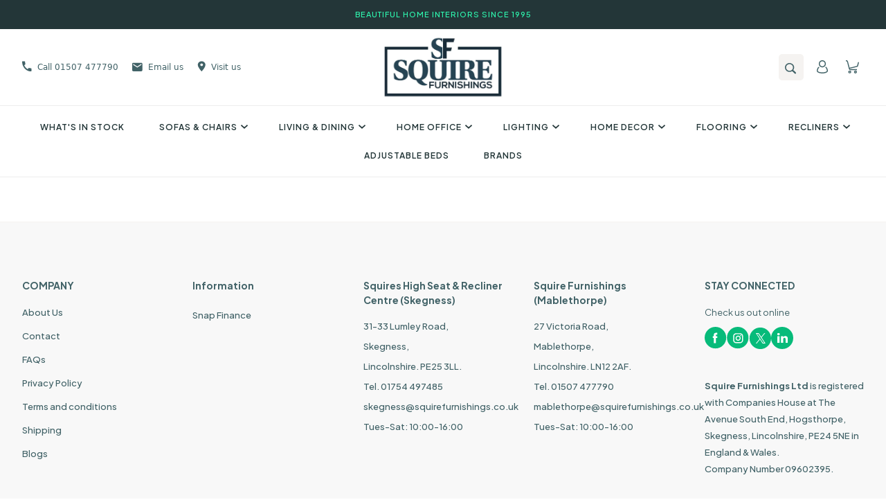

--- FILE ---
content_type: text/html; charset=UTF-8
request_url: https://squirefurnishings.co.uk/collections/40493
body_size: 23450
content:
<!DOCTYPE html><meta data-flight="M1:{&quot;id&quot;:&quot;ShopifyProvider-LTEzODc2NDg3Njg&quot;,&quot;name&quot;:&quot;ShopifyProviderClient&quot;}
S3:&quot;react.suspense&quot;
J0:[[&quot;$&quot;,&quot;@1&quot;,null,{&quot;shopifyConfig&quot;:{&quot;defaultCountryCode&quot;:&quot;US&quot;,&quot;defaultLanguageCode&quot;:&quot;EN&quot;,&quot;storeDomain&quot;:&quot;websystem-squires.myshopify.com&quot;,&quot;storefrontToken&quot;:&quot;ed45664c38d7232f7cf792d4f07e9bb8&quot;,&quot;storefrontApiVersion&quot;:&quot;2023-07&quot;},&quot;localization&quot;:{&quot;country&quot;:{&quot;isoCode&quot;:&quot;US&quot;},&quot;language&quot;:{&quot;isoCode&quot;:&quot;EN&quot;},&quot;locale&quot;:&quot;EN-US&quot;},&quot;children&quot;:&quot;@2&quot;}],[&quot;$&quot;,&quot;$3&quot;,null,{&quot;fallback&quot;:null,&quot;children&quot;:&quot;@4&quot;}],null]
" /><!DOCTYPE html><html lang="en"><head>
  <meta charset="UTF-8" />
  <link rel="icon" type="image/svg+xml" href="/assets/faviconSquireNew.ea484fb8.svg" />
  <meta name="viewport" content="width=device-width, initial-scale=1.0" />
  
  
  
  <link rel="preconnect" href="https://cdn.shopify.com" />
  <link rel="preconnect" href="https://shop.app/" />
  <link rel="preconnect" href="https://hydrogen-preview.myshopify.com/" />
  <link rel="stylesheet"
    href="https://fonts.googleapis.com/css2?family=Plus+Jakarta+Sans:wght@300;400;500;600;700&display=swap" />
  
  
  <link rel="stylesheet" href="/assets/index.cc2f9ec1.css">
</head><body><div id="root"><!--$?--><template id="B:0"></template><!--/$--></div></body></html><script src="https://sandbox-sdk.snapfinance.co.uk/v1/snapuk.min.js" async=""></script><script type="module" src="/assets/index.fdeb37c8.js" async=""></script><div hidden id="S:0"><template id="P:1"></template><!--$?--><template id="B:1"></template><!--/$--></div><meta data-flight="M5:{&quot;id&quot;:&quot;LocalizationClientProvider-ODE1NTMxNzQy&quot;,&quot;name&quot;:&quot;default&quot;}
M6:{&quot;id&quot;:&quot;CartProvider-NjE4NzczMjY3&quot;,&quot;name&quot;:&quot;CartProvider&quot;}
M7:{&quot;id&quot;:&quot;ReduxProvider-MjM3MjUyNDQ4&quot;,&quot;name&quot;:&quot;ReduxProvider&quot;}
M8:{&quot;id&quot;:&quot;BrowserRouter-Nzc0MzAwODcw&quot;,&quot;name&quot;:&quot;BrowserRouter&quot;}
M9:{&quot;id&quot;:&quot;Head-LTE3NDE1MTU4ODg&quot;,&quot;name&quot;:&quot;Head&quot;}
Ma:{&quot;id&quot;:&quot;RouteParamsProvider-MTM3NDE3ODU0OA&quot;,&quot;name&quot;:&quot;RouteParamsProvider&quot;}
Mc:{&quot;id&quot;:&quot;PerformanceMetrics-MjA5MzM3OTQwMg&quot;,&quot;name&quot;:&quot;PerformanceMetrics&quot;}
Me:{&quot;id&quot;:&quot;GoogleAnalytics-LTkyODM0NDAw&quot;,&quot;name&quot;:&quot;default&quot;}
Mf:{" /><meta data-flight="&quot;id&quot;:&quot;SetupAnalytics-MTk3NjU1ODA5OQ&quot;,&quot;name&quot;:&quot;default&quot;}
J2:[&quot;$&quot;,&quot;@5&quot;,null,{&quot;localization&quot;:{&quot;country&quot;:{&quot;isoCode&quot;:&quot;GB&quot;},&quot;language&quot;:{&quot;isoCode&quot;:&quot;EN&quot;},&quot;locale&quot;:&quot;EN-GB&quot;},&quot;children&quot;:[[&quot;$&quot;,&quot;@6&quot;,null,{&quot;countryCode&quot;:&quot;GB&quot;,&quot;children&quot;:[&quot;$&quot;,&quot;@7&quot;,null,{&quot;children&quot;:[&quot;$&quot;,&quot;@8&quot;,null,{&quot;children&quot;:[[&quot;$&quot;,&quot;@9&quot;,null,{}],null,[[&quot;$&quot;,&quot;@a&quot;,null,{&quot;routeParams&quot;:{&quot;handle&quot;:&quot;40493&quot;},&quot;basePath&quot;:&quot;&quot;,&quot;children&quot;:&quot;@b&quot;}],null],null,null]}]}]}],[[&quot;$&quot;,&quot;@c&quot;,null,{}],false,&quot;@d&quot;,[&quot;$&quot;,&quot;@e&quot;,null,{}],[&quot;$&quot;,&quot;@f&quot;,null,{}]]]}]
" /><div hidden id="S:1"><template id="P:3"></template><template id="P:4"></template></div><script>function $RS(a,b){a=document.getElementById(a);b=document.getElementById(b);for(a.parentNode.removeChild(a);a.firstChild;)b.parentNode.insertBefore(a.firstChild,b);b.parentNode.removeChild(b)};$RS("S:1","P:1")</script><meta data-flight="M10:{&quot;id&quot;:&quot;AnalyticsErrorBoundary-MjEyMjkxODAyMw&quot;,&quot;name&quot;:&quot;default&quot;}
M11:{&quot;id&quot;:&quot;ShopifyAnalytics-NTkyNjE3Mzg2&quot;,&quot;name&quot;:&quot;ShopifyAnalyticsClient&quot;}
Jd:[&quot;$&quot;,&quot;@10&quot;,null,{&quot;children&quot;:[&quot;$&quot;,&quot;@11&quot;,null,{&quot;cookieDomain&quot;:&quot;websystem-squires.myshopify.com&quot;}]}]
" /><div hidden id="S:4"></div><script>$RS("S:4","P:4")</script><meta data-flight="M12:{&quot;id&quot;:&quot;Seo-ODk3MTk3OTk5&quot;,&quot;name&quot;:&quot;Seo&quot;}
M13:{&quot;id&quot;:&quot;SectionBreadcrumb-MTQzMTI4OTQwNw&quot;,&quot;name&quot;:&quot;SectionBreadcrumb&quot;}
M14:{&quot;id&quot;:&quot;Header-LTI4MzI1ODQ3Mg&quot;,&quot;name&quot;:&quot;default&quot;}
M15:{&quot;id&quot;:&quot;WhatsAppShared-LTE5NTE3MjYzOTY&quot;,&quot;name&quot;:&quot;default&quot;}
M16:{&quot;id&quot;:&quot;Chatra-MTAwODY0MDY5Mg&quot;,&quot;name&quot;:&quot;default&quot;}
" /><meta data-flight="Jb:[[&quot;$&quot;,&quot;@12&quot;,null,{&quot;type&quot;:&quot;defaultSeo&quot;,&quot;data&quot;:{&quot;title&quot;:&quot;Glaze&quot;,&quot;titleTemplate&quot;:&quot;Glaze | Squire Furnishings&quot;}}],[&quot;$&quot;,&quot;div&quot;,null,{&quot;className&quot;:&quot;min-h-screen max-w-screen text-gray-700 font-sans&quot;,&quot;children&quot;:[[&quot;$&quot;,&quot;div&quot;,null,{&quot;id&quot;:&quot;headerContent&quot;,&quot;className&quot;:&quot;&quot;,&quot;children&quot;:[[&quot;$&quot;,&quot;@13&quot;,null,{&quot;breadcrumb&quot;:[{&quot;label&quot;:&quot;Glaze&quot;,&quot;handle&quot;:&quot;40493&quot;}],&quot;emptyBreadcrumb&quot;:[{&quot;label&quot;:&quot;Glaze&quot;,&quot;handle&quot;:&quot;40493&quot;}]}],[&quot;$&quot;,&quot;@14&quot;,null,{&quot;storeName&quot;:&quot;Squire Furnishings&quot;,&quot;shop&quot;:{&quot;name&quot;:&quot;Squire Furnishings&quot;,&quot;description&quot;:&quot;Discover timeless elegance and exceptional craftsmanship at Squire Furnishings. Explore our exquisite collection of meticulously crafted furniture pieces that bring sophistication and comfort to your home. From classic to contemporary, find the perfect furnishings to express your unique style.&quot;,&quot;moneyFormat&quot;:&quot;£{{amount}}&quot;,&quot;menuItem&quot;:{&quot;value&quot;:&quot;[{\&quot;id\&quot;:151431,\&quot;name\&quot;:\&quot;What&#39;s In Stock\&quot;,\&quot;handle\&quot;:\&quot;whats-in-stock_151431\&quot;,\&quot;order\&quot;:0,\&quot;subCategories\&quot;:[],\&quot;SubCategories\&quot;:[],\&quot;customFields\&quot;:{\&quot;enableInteractiveCategoryList\&quot;:true,\&quot;headerCategoryOnlyNotClickable\&quot;:false,\&quot;interactiveCategoryList\&quot;:true,\&quot;redirectUrl\&quot;:\&quot;\&quot;}},{\&quot;id\&quot;:55174,\&quot;name\&quot;:\&quot;Sofas &amp; Chairs\&quot;,\&quot;handle\&quot;:\&quot;sofas-chairs_55174\&quot;,\&quot;order\&quot;:1,\&quot;subCategories\&quot;:[{\&quot;id\&quot;:150545,\&quot;name\&quot;:\&quot;Chairs\&quot;,\&quot;handle\&quot;:\&quot;chairs_150545\&quot;,\&quot;order\&quot;:0,\&quot;subCategories\&quot;:[{\&quot;id\&quot;:150547,\&quot;name\&quot;:\&quot;Fixed Chairs\&quot;,\&quot;handle\&quot;:\&quot;fixed-chairs_150547\&quot;,\&quot;order\&quot;:0,\&quot;subCategories\&quot;:[],\&quot;SubCategories\&quot;:[],\&quot;customFields\&quot;:{\&quot;enableInteractiveCategoryList\&quot;:false,\&quot;headerCategoryOnlyNotClickable\&quot;:false,\&quot;interactiveCategoryList\&quot;:false,\&quot;redirectUrl\&quot;:\&quot;\&quot;}},{\&quot;id\&quot;:150548,\&quot;name\&quot;:\&quot;Recliner Chairs\&quot;,\&quot;handle\&quot;:\&quot;recliner-chairs_150548\&quot;,\&quot;order\&quot;:0,\&quot;subCategories\&quot;:[],\&quot;SubCategories\&quot;:[],\&quot;customFields\&quot;:{\&quot;enableInteractiveCategoryList\&quot;:false,\&quot;headerCategoryOnlyNotClickable\&quot;:false,\&quot;interactiveCategoryList\&quot;:false,\&quot;redirectUrl\&quot;:\&quot;\&quot;}},{\&quot;id\&quot;:151379,\&quot;name\&quot;:\&quot;Riser Recliners\&quot;,\&quot;handle\&quot;:\&quot;riser-recliners_151379\&quot;,\&quot;order\&quot;:0,\&quot;subCategories\&quot;:[],\&quot;SubCategories\&quot;:[],\&quot;customFields\&quot;:{\&quot;enableInteractiveCategoryList\&quot;:false,\&quot;headerCategoryOnlyNotClickable\&quot;:false,\&quot;interactiveCategoryList\&quot;:false,\&quot;redirectUrl\&quot;:\&quot;\&quot;}},{\&quot;id\&quot;:163292,\&quot;name\&quot;:\&quot;Swivel Chairs\&quot;,\&quot;handle\&quot;:\&quot;swivel-chairs_163292\&quot;,\&quot;order\&quot;:0,\&quot;subCategories\&quot;:[],\&quot;SubCategories\&quot;:[],\&quot;customFields\&quot;:{\&quot;enableInteractiveCategoryList\&quot;:false,\&quot;headerCategoryOnlyNotClickable\&quot;:false,\&quot;interactiveCategoryList\&quot;:false,\&quot;redirectUrl\&quot;:\&quot;\&quot;}},{\&quot;id\&quot;:163323,\&quot;name\&quot;:\&quot;Chair Beds\&quot;,\&quot;handle\&quot;:\&quot;chair-beds_163323\&quot;,\&quot;order\&quot;:0,\&quot;subCategories\&quot;:[],\&quot;SubCategories\&quot;:[],\&quot;customFields\&quot;:{\&quot;enableInteractiveCategoryList\&quot;:false,\&quot;headerCategoryOnlyNotClickable\&quot;:false,\&quot;interactiveCategoryList\&quot;:false,\&quot;redirectUrl\&quot;:\&quot;\&quot;}}],\&quot;SubCategories\&quot;:[{\&quot;id\&quot;:150547,\&quot;name\&quot;:\&quot;Fixed Chairs\&quot;,\&quot;handle\&quot;:\&quot;fixed-chairs_150547\&quot;,\&quot;order\&quot;:0,\&quot;subCategories\&quot;:[],\&quot;SubCategories\&quot;:[],\&quot;customFields\&quot;:{\&quot;enableInteractiveCategoryList\&quot;:false,\&quot;headerCategoryOnlyNotClickable\&quot;:false,\&quot;interactiveCategoryList\&quot;:false,\&quot;redirectUrl\&quot;:\&quot;\&quot;}},{\&quot;id\&quot;:150548,\&quot;name\&quot;:\&quot;Recliner Chairs\&quot;,\&quot;handle\&quot;:\&quot;recliner-chairs_150548\&quot;,\&quot;order\&quot;:0,\&quot;subCategories\&quot;:[],\&quot;SubCategories\&quot;:[],\&quot;customFields\&quot;:{\&quot;enableInteractiveCategoryList\&quot;:false,\&quot;headerCategoryOnlyNotClickable\&quot;:false,\&quot;interactiveCategoryList\&quot;:false,\&quot;redirectUrl\&quot;:\&quot;\&quot;}},{\&quot;id\&quot;:151379,\&quot;name\&quot;:\&quot;Riser Recliners\&quot;,\&quot;handle\&quot;:\&quot;riser-recliners_151379\&quot;,\&quot;order\&quot;:0,\&quot;subCategories\&quot;:[],\&quot;SubCategories\&quot;:[],\&quot;customFields\&quot;:{\&quot;enableInteractiveCategoryList\&quot;:false,\&quot;headerCategoryOnlyNotClickable\&quot;:false,\&quot;interactiveCategoryList\&quot;:false,\&quot;redirectUrl\&quot;:\&quot;\&quot;}},{\&quot;id\&quot;:163292,\&quot;name\&quot;:\&quot;Swivel Chairs\&quot;,\&quot;handle\&quot;:\&quot;swivel-chairs_163292\&quot;,\&quot;order\&quot;:0,\&quot;subCategories\&quot;:[],\&quot;SubCategories\&quot;:[],\&quot;customFields\&quot;:{\&quot;enableInteractiveCategoryList\&quot;:false,\&quot;headerCategoryOnlyNotClickable\&quot;:false,\&quot;interactiveCategoryList\&quot;:false,\&quot;redirectUrl\&quot;:\&quot;\&quot;}},{\&quot;id\&quot;:163323,\&quot;name\&quot;:\&quot;Chair Beds\&quot;,\&quot;handle\&quot;:\&quot;chair-beds_163323\&quot;,\&quot;order\&quot;:0,\&quot;subCategories\&quot;:[],\&quot;SubCategories\&quot;:[],\&quot;customFields\&quot;:{\&quot;enableInteractiveCategoryList\&quot;:false,\&quot;headerCategoryOnlyNotClickable\&quot;:false,\&quot;interactiveCategoryList\&quot;:false,\&quot;redirectUrl\&quot;:\&quot;\&quot;}}],\&quot;customFields\&quot;:{\&quot;enableInteractiveCategoryList\&quot;:false,\&quot;headerCategoryOnlyNotClickable\&quot;:false,\&quot;interactiveCategoryList\&quot;:false,\&quot;redirectUrl\&quot;:\&quot;\&quot;}},{\&quot;id\&quot;:150546,\&quot;name\&quot;:\&quot;Sofas\&quot;,\&quot;handle\&quot;:\&quot;sofas_150546\&quot;,\&quot;order\&quot;:0,\&quot;subCategories\&quot;:[{\&quot;id\&quot;:150558,\&quot;name\&quot;:\&quot;Corner Sofas\&quot;,\&quot;handle\&quot;:\&quot;corner-sofas_150558\&quot;,\&quot;order\&quot;:0,\&quot;subCategories\&quot;:[],\&quot;SubCategories\&quot;:[],\&quot;customFields\&quot;:{\&quot;enableInteractiveCategoryList\&quot;:true,\&quot;headerCategoryOnlyNotClickable\&quot;:false,\&quot;interactiveCategoryList\&quot;:true,\&quot;redirectUrl\&quot;:\&quot;\&quot;}},{\&quot;id\&quot;:150559,\&quot;name\&quot;:\&quot;Electric Recliner Sofas\&quot;,\&quot;handle\&quot;:\&quot;electric-recliner-sofas_150559\&quot;,\&quot;order\&quot;:0,\&quot;subCategories\&quot;:[],\&quot;SubCategories\&quot;:[],\&quot;customFields\&quot;:{\&quot;enableInteractiveCategoryList\&quot;:true,\&quot;headerCategoryOnlyNotClickable\&quot;:false,\&quot;interactiveCategoryList\&quot;:true,\&quot;redirectUrl\&quot;:\&quot;\&quot;}},{\&quot;id\&quot;:150560,\&quot;name\&quot;:\&quot;Fixed Sofas\&quot;,\&quot;handle\&quot;:\&quot;fixed-sofas_150560\&quot;,\&quot;order\&quot;:0,\&quot;subCategories\&quot;:[],\&quot;SubCategories\&quot;:[],\&quot;customFields\&quot;:{\&quot;enableInteractiveCategoryList\&quot;:true,\&quot;headerCategoryOnlyNotClickable\&quot;:false,\&quot;interactiveCategoryList\&quot;:true,\&quot;redirectUrl\&quot;:\&quot;\&quot;}},{\&quot;id\&quot;:150561,\&quot;name\&quot;:\&quot;High Seat Sofas\&quot;,\&quot;handle\&quot;:\&quot;high-seat-sofas_150561\&quot;,\&quot;order\&quot;:0,\&quot;subCategories\&quot;:[],\&quot;SubCategories\&quot;:[],\&quot;customFields\&quot;:{\&quot;enableInteractiveCategoryList\&quot;:true,\&quot;headerCategoryOnlyNotClickable\&quot;:false,\&quot;interactiveCategoryList\&quot;:true,\&quot;redirectUrl\&quot;:\&quot;\&quot;}},{\&quot;id\&quot;:150562,\&quot;name\&quot;:\&quot;Manual Recliner Sofas\&quot;,\&quot;handle\&quot;:\&quot;manual-recliner-sofas_150562\&quot;,\&quot;order\&quot;:0,\&quot;subCategories\&quot;:[],\&quot;SubCategories\&quot;:[],\&quot;customFields\&quot;:{\&quot;enableInteractiveCategoryList\&quot;:true,\&quot;headerCategoryOnlyNotClickable\&quot;:false,\&quot;interactiveCategoryList\&quot;:true,\&quot;redirectUrl\&quot;:\&quot;\&quot;}},{\&quot;id\&quot;:150563,\&quot;name\&quot;:\&quot;Sofa Beds\&quot;,\&quot;handle\&quot;:\&quot;sofa-beds_150563\&quot;,\&quot;order\&quot;:0,\&quot;subCategories\&quot;:[],\&quot;SubCategories\&quot;:[],\&quot;customFields\&quot;:{\&quot;enableInteractiveCategoryList\&quot;:true,\&quot;headerCategoryOnlyNotClickable\&quot;:false,\&quot;interactiveCategoryList\&quot;:true,\&quot;redirectUrl\&quot;:\&quot;\&quot;}},{\&quot;id\&quot;:161373,\&quot;name\&quot;:\&quot;2-Seater Sofas\&quot;,\&quot;handle\&quot;:\&quot;2-seater-sofas_161373\&quot;,\&quot;order\&quot;:0,\&quot;subCategories\&quot;:[],\&quot;SubCategories\&quot;:[],\&quot;customFields\&quot;:{\&quot;enableInteractiveCategoryList\&quot;:true,\&quot;headerCategoryOnlyNotClickable\&quot;:false,\&quot;interactiveCategoryList\&quot;:true,\&quot;redirectUrl\&quot;:\&quot;\&quot;}},{\&quot;id\&quot;:161374,\&quot;name\&quot;:\&quot;3-Seater Sofas\&quot;,\&quot;handle\&quot;:\&quot;3-seater-sofas_161374\&quot;,\&quot;order\&quot;:0,\&quot;subCategories\&quot;:[],\&quot;SubCategories\&quot;:[],\&quot;customFields\&quot;:{\&quot;enableInteractiveCategoryList\&quot;:true,\&quot;headerCategoryOnlyNotClickable\&quot;:false,\&quot;interactiveCategoryList\&quot;:true,\&quot;redirectUrl\&quot;:\&quot;\&quot;}},{\&quot;id\&quot;:161375,\&quot;name\&quot;:\&quot;4-Seater Sofas\&quot;,\&quot;handle\&quot;:\&quot;4-seater-sofas_161375\&quot;,\&quot;order\&quot;:0,\&quot;subCategories\&quot;:[],\&quot;SubCategories\&quot;:[],\&quot;customFields\&quot;:{\&quot;enableInteractiveCategoryList\&quot;:true,\&quot;headerCategoryOnlyNotClickable\&quot;:false,\&quot;interactiveCategoryList\&quot;:true,\&quot;redirectUrl\&quot;:\&quot;\&quot;}}],\&quot;SubCategories\&quot;:[{\&quot;id\&quot;:150558,\&quot;name\&quot;:\&quot;Corner Sofas\&quot;,\&quot;handle\&quot;:\&quot;corner-sofas_150558\&quot;,\&quot;order\&quot;:0,\&quot;subCategories\&quot;:[],\&quot;SubCategories\&quot;:[],\&quot;customFields\&quot;:{\&quot;enableInteractiveCategoryList\&quot;:true,\&quot;headerCategoryOnlyNotClickable\&quot;:false,\&quot;interactiveCategoryList\&quot;:true,\&quot;redirectUrl\&quot;:\&quot;\&quot;}},{\&quot;id\&quot;:150559,\&quot;name\&quot;:\&quot;Electric Recliner Sofas\&quot;,\&quot;handle\&quot;:\&quot;electric-recliner-sofas_150559\&quot;,\&quot;order\&quot;:0,\&quot;subCategories\&quot;:[],\&quot;SubCategories\&quot;:[],\&quot;customFields\&quot;:{\&quot;enableInteractiveCategoryList\&quot;:true,\&quot;headerCategoryOnlyNotClickable\&quot;:false,\&quot;interactiveCategoryList\&quot;:true,\&quot;redirectUrl\&quot;:\&quot;\&quot;}},{\&quot;id\&quot;:150560,\&quot;name\&quot;:\&quot;Fixed Sofas\&quot;,\&quot;handle\&quot;:\&quot;fixed-sofas_150560\&quot;,\&quot;order\&quot;:0,\&quot;subCategories\&quot;:[],\&quot;SubCategories\&quot;:[],\&quot;customFields\&quot;:{\&quot;enableInteractiveCategoryList\&quot;:true,\&quot;headerCategoryOnlyNotClickable\&quot;:false,\&quot;interactiveCategoryList\&quot;:true,\&quot;redirectUrl\&quot;:\&quot;\&quot;}},{\&quot;id\&quot;:150561,\&quot;name\&quot;:\&quot;High Seat Sofas\&quot;,\&quot;handle\&quot;:\&quot;high-seat-sofas_150561\&quot;,\&quot;order\&quot;:0,\&quot;subCategories\&quot;:[],\&quot;SubCategories\&quot;:[],\&quot;customFields\&quot;:{\&quot;enableInteractiveCategoryList\&quot;:true,\&quot;headerCategoryOnlyNotClickable\&quot;:false,\&quot;interactiveCategoryList\&quot;:true,\&quot;redirectUrl\&quot;:\&quot;\&quot;}},{\&quot;id\&quot;:150562,\&quot;name\&quot;:\&quot;Manual Recliner Sofas\&quot;,\&quot;handle\&quot;:\&quot;manual-recliner-sofas_150562\&quot;,\&quot;order\&quot;:0,\&quot;subCategories\&quot;:[],\&quot;SubCategories\&quot;:[],\&quot;customFields\&quot;:{\&quot;enableInteractiveCategoryList\&quot;:true,\&quot;headerCategoryOnlyNotClickable\&quot;:false,\&quot;interactiveCategoryList\&quot;:true,\&quot;redirectUrl\&quot;:\&quot;\&quot;}},{\&quot;id\&quot;:150563,\&quot;name\&quot;:\&quot;Sofa Beds\&quot;,\&quot;handle\&quot;:\&quot;sofa-beds_150563\&quot;,\&quot;order\&quot;:0,\&quot;subCategories\&quot;:[],\&quot;SubCategories\&quot;:[],\&quot;customFields\&quot;:{\&quot;enableInteractiveCategoryList\&quot;:true,\&quot;headerCategoryOnlyNotClickable\&quot;:false,\&quot;interactiveCategoryList\&quot;:true,\&quot;redirectUrl\&quot;:\&quot;\&quot;}},{\&quot;id\&quot;:161373,\&quot;name\&quot;:\&quot;2-Seater Sofas\&quot;,\&quot;handle\&quot;:\&quot;2-seater-sofas_161373\&quot;,\&quot;order\&quot;:0,\&quot;subCategories\&quot;:[],\&quot;SubCategories\&quot;:[],\&quot;customFields\&quot;:{\&quot;enableInteractiveCategoryList\&quot;:true,\&quot;headerCategoryOnlyNotClickable\&quot;:false,\&quot;interactiveCategoryList\&quot;:true,\&quot;redirectUrl\&quot;:\&quot;\&quot;}},{\&quot;id\&quot;:161374,\&quot;name\&quot;:\&quot;3-Seater Sofas\&quot;,\&quot;handle\&quot;:\&quot;3-seater-sofas_161374\&quot;,\&quot;order\&quot;:0,\&quot;subCategories\&quot;:[],\&quot;SubCategories\&quot;:[],\&quot;customFields\&quot;:{\&quot;enableInteractiveCategoryList\&quot;:true,\&quot;headerCategoryOnlyNotClickable\&quot;:false,\&quot;interactiveCategoryList\&quot;:true,\&quot;redirectUrl\&quot;:\&quot;\&quot;}},{\&quot;id\&quot;:161375,\&quot;name\&quot;:\&quot;4-Seater Sofas\&quot;,\&quot;handle\&quot;:\&quot;4-seater-sofas_161375\&quot;,\&quot;order\&quot;:0,\&quot;subCategories\&quot;:[],\&quot;SubCategories\&quot;:[],\&quot;customFields\&quot;:{\&quot;enableInteractiveCategoryList\&quot;:true,\&quot;headerCategoryOnlyNotClickable\&quot;:false,\&quot;interactiveCategoryList\&quot;:true,\&quot;redirectUrl\&quot;:\&quot;\&quot;}}],\&quot;customFields\&quot;:{\&quot;enableInteractiveCategoryList\&quot;:false,\&quot;headerCategoryOnlyNotClickable\&quot;:false,\&quot;interactiveCategoryList\&quot;:false,\&quot;redirectUrl\&quot;:\&quot;\&quot;}},{\&quot;id\&quot;:163395,\&quot;name\&quot;:\&quot;Suites\&quot;,\&quot;handle\&quot;:\&quot;suites_163395\&quot;,\&quot;order\&quot;:0,\&quot;subCategories\&quot;:[],\&quot;SubCategories\&quot;:[],\&quot;customFields\&quot;:{\&quot;enableInteractiveCategoryList\&quot;:false,\&quot;headerCategoryOnlyNotClickable\&quot;:false,\&quot;interactiveCategoryList\&quot;:false,\&quot;redirectUrl\&quot;:\&quot;\&quot;}},{\&quot;id\&quot;:163430,\&quot;name\&quot;:\&quot;Modular Units\&quot;,\&quot;handle\&quot;:\&quot;modular-units_163430\&quot;,\&quot;order\&quot;:0,\&quot;subCategories\&quot;:[],\&quot;SubCategories\&quot;:[],\&quot;customFields\&quot;:{\&quot;enableInteractiveCategoryList\&quot;:false,\&quot;headerCategoryOnlyNotClickable\&quot;:false,\&quot;interactiveCategoryList\&quot;:false,\&quot;redirectUrl\&quot;:\&quot;\&quot;}}],\&quot;SubCategories\&quot;:[{\&quot;id\&quot;:150545,\&quot;name\&quot;:\&quot;Chairs\&quot;,\&quot;handle\&quot;:\&quot;chairs_150545\&quot;,\&quot;order\&quot;:0,\&quot;subCategories\&quot;:[{\&quot;id\&quot;:150547,\&quot;name\&quot;:\&quot;Fixed Chairs\&quot;,\&quot;handle\&quot;:\&quot;fixed-chairs_150547\&quot;,\&quot;order\&quot;:0,\&quot;subCategories\&quot;:[],\&quot;SubCategories\&quot;:[],\&quot;customFields\&quot;:{\&quot;enableInteractiveCategoryList\&quot;:false,\&quot;headerCategoryOnlyNotClickable\&quot;:false,\&quot;interactiveCategoryList\&quot;:false,\&quot;redirectUrl\&quot;:\&quot;\&quot;}},{\&quot;id\&quot;:150548,\&quot;name\&quot;:\&quot;Recliner Chairs\&quot;,\&quot;handle\&quot;:\&quot;recliner-chairs_150548\&quot;,\&quot;order\&quot;:0,\&quot;subCategories\&quot;:[],\&quot;SubCategories\&quot;:[],\&quot;customFields\&quot;:{\&quot;enableInteractiveCategoryList\&quot;:false,\&quot;headerCategoryOnlyNotClickable\&quot;:false,\&quot;interactiveCategoryList\&quot;:false,\&quot;redirectUrl\&quot;:\&quot;\&quot;}},{\&quot;id\&quot;:151379,\&quot;name\&quot;:\&quot;Riser Recliners\&quot;,\&quot;handle\&quot;:\&quot;riser-recliners_151379\&quot;,\&quot;order\&quot;:0,\&quot;subCategories\&quot;:[],\&quot;SubCategories\&quot;:[],\&quot;customFields\&quot;:{\&quot;enableInteractiveCategoryList\&quot;:false,\&quot;headerCategoryOnlyNotClickable\&quot;:false,\&quot;interactiveCategoryList\&quot;:false,\&quot;redirectUrl\&quot;:\&quot;\&quot;}},{\&quot;id\&quot;:163292,\&quot;name\&quot;:\&quot;Swivel Chairs\&quot;,\&quot;handle\&quot;:\&quot;swivel-chairs_163292\&quot;,\&quot;order\&quot;:0,\&quot;subCategories\&quot;:[],\&quot;SubCategories\&quot;:[],\&quot;customFields\&quot;:{\&quot;enableInteractiveCategoryList\&quot;:false,\&quot;headerCategoryOnlyNotClickable\&quot;:false,\&quot;interactiveCategoryList\&quot;:false,\&quot;redirectUrl\&quot;:\&quot;\&quot;}},{\&quot;id\&quot;:163323,\&quot;name\&quot;:\&quot;Chair Beds\&quot;,\&quot;handle\&quot;:\&quot;chair-beds_163323\&quot;,\&quot;order\&quot;:0,\&quot;subCategories\&quot;:[],\&quot;SubCategories\&quot;:[],\&quot;customFields\&quot;:{\&quot;enableInteractiveCategoryList\&quot;:false,\&quot;headerCategoryOnlyNotClickable\&quot;:false,\&quot;interactiveCategoryList\&quot;:false,\&quot;redirectUrl\&quot;:\&quot;\&quot;}}],\&quot;SubCategories\&quot;:[{\&quot;id\&quot;:150547,\&quot;name\&quot;:\&quot;Fixed Chairs\&quot;,\&quot;handle\&quot;:\&quot;fixed-chairs_150547\&quot;,\&quot;order\&quot;:0,\&quot;subCategories\&quot;:[],\&quot;SubCategories\&quot;:[],\&quot;customFields\&quot;:{\&quot;enableInteractiveCategoryList\&quot;:false,\&quot;headerCategoryOnlyNotClickable\&quot;:false,\&quot;interactiveCategoryList\&quot;:false,\&quot;redirectUrl\&quot;:\&quot;\&quot;}},{\&quot;id\&quot;:150548,\&quot;name\&quot;:\&quot;Recliner Chairs\&quot;,\&quot;handle\&quot;:\&quot;recliner-chairs_150548\&quot;,\&quot;order\&quot;:0,\&quot;subCategories\&quot;:[],\&quot;SubCategories\&quot;:[],\&quot;customFields\&quot;:{\&quot;enableInteractiveCategoryList\&quot;:false,\&quot;headerCategoryOnlyNotClickable\&quot;:false,\&quot;interactiveCategoryList\&quot;:false,\&quot;redirectUrl\&quot;:\&quot;\&quot;}},{\&quot;id\&quot;:151379,\&quot;name\&quot;:\&quot;Riser Recliners\&quot;,\&quot;handle\&quot;:\&quot;riser-recliners_151379\&quot;,\&quot;order\&quot;:0,\&quot;subCategories\&quot;:[],\&quot;SubCategories\&quot;:[],\&quot;customFields\&quot;:{\&quot;enableInteractiveCategoryList\&quot;:false,\&quot;headerCategoryOnlyNotClickable\&quot;:false,\&quot;interactiveCategoryList\&quot;:false,\&quot;redirectUrl\&quot;:\&quot;\&quot;}},{\&quot;id\&quot;:163292,\&quot;name\&quot;:\&quot;Swivel Chairs\&quot;,\&quot;handle\&quot;:\&quot;swivel-chairs_163292\&quot;,\&quot;order\&quot;:0,\&quot;subCategories\&quot;:[],\&quot;SubCategories\&quot;:[],\&quot;customFields\&quot;:{\&quot;enableInteractiveCategoryList\&quot;:false,\&quot;headerCategoryOnlyNotClickable\&quot;:false,\&quot;interactiveCategoryList\&quot;:false,\&quot;redirectUrl\&quot;:\&quot;\&quot;}},{\&quot;id\&quot;:163323,\&quot;name\&quot;:\&quot;Chair Beds\&quot;,\&quot;handle\&quot;:\&quot;chair-beds_163323\&quot;,\&quot;order\&quot;:0,\&quot;subCategories\&quot;:[],\&quot;SubCategories\&quot;:[],\&quot;customFields\&quot;:{\&quot;enableInteractiveCategoryList\&quot;:false,\&quot;headerCategoryOnlyNotClickable\&quot;:false,\&quot;interactiveCategoryList\&quot;:false,\&quot;redirectUrl\&quot;:\&quot;\&quot;}}],\&quot;customFields\&quot;:{\&quot;enableInteractiveCategoryList\&quot;:false,\&quot;headerCategoryOnlyNotClickable\&quot;:false,\&quot;interactiveCategoryList\&quot;:false,\&quot;redirectUrl\&quot;:\&quot;\&quot;}},{\&quot;id\&quot;:150546,\&quot;name\&quot;:\&quot;Sofas\&quot;,\&quot;handle\&quot;:\&quot;sofas_150546\&quot;,\&quot;order\&quot;:0,\&quot;subCategories\&quot;:[{\&quot;id\&quot;:150558,\&quot;name\&quot;:\&quot;Corner Sofas\&quot;,\&quot;handle\&quot;:\&quot;corner-sofas_150558\&quot;,\&quot;order\&quot;:0,\&quot;subCategories\&quot;:[],\&quot;SubCategories\&quot;:[],\&quot;customFields\&quot;:{\&quot;enableInteractiveCategoryList\&quot;:true,\&quot;headerCategoryOnlyNotClickable\&quot;:false,\&quot;interactiveCategoryList\&quot;:true,\&quot;redirectUrl\&quot;:\&quot;\&quot;}},{\&quot;id\&quot;:150559,\&quot;name\&quot;:\&quot;Electric Recliner Sofas\&quot;,\&quot;handle\&quot;:\&quot;electric-recliner-sofas_150559\&quot;,\&quot;order\&quot;:0,\&quot;subCategories\&quot;:[],\&quot;SubCategories\&quot;:[],\&quot;customFields\&quot;:{\&quot;enableInteractiveCategoryList\&quot;:true,\&quot;headerCategoryOnlyNotClickable\&quot;:false,\&quot;interactiveCategoryList\&quot;:true,\&quot;redirectUrl\&quot;:\&quot;\&quot;}},{\&quot;id\&quot;:150560,\&quot;name\&quot;:\&quot;Fixed Sofas\&quot;,\&quot;handle\&quot;:\&quot;fixed-sofas_150560\&quot;,\&quot;order\&quot;:0,\&quot;subCategories\&quot;:[],\&quot;SubCategories\&quot;:[],\&quot;customFields\&quot;:{\&quot;enableInteractiveCategoryList\&quot;:true,\&quot;headerCategoryOnlyNotClickable\&quot;:false,\&quot;interactiveCategoryList\&quot;:true,\&quot;redirectUrl\&quot;:\&quot;\&quot;}},{\&quot;id\&quot;:150561,\&quot;name\&quot;:\&quot;High Seat Sofas\&quot;,\&quot;handle\&quot;:\&quot;high-seat-sofas_150561\&quot;,\&quot;order\&quot;:0,\&quot;subCategories\&quot;:[],\&quot;SubCategories\&quot;:[],\&quot;customFields\&quot;:{\&quot;enableInteractiveCategoryList\&quot;:true,\&quot;headerCategoryOnlyNotClickable\&quot;:false,\&quot;interactiveCategoryList\&quot;:true,\&quot;redirectUrl\&quot;:\&quot;\&quot;}},{\&quot;id\&quot;:150562,\&quot;name\&quot;:\&quot;Manual Recliner Sofas\&quot;,\&quot;handle\&quot;:\&quot;manual-recliner-sofas_150562\&quot;,\&quot;order\&quot;:0,\&quot;subCategories\&quot;:[],\&quot;SubCategories\&quot;:[],\&quot;customFields\&quot;:{\&quot;enableInteractiveCategoryList\&quot;:true,\&quot;headerCategoryOnlyNotClickable\&quot;:false,\&quot;interactiveCategoryList\&quot;:true,\&quot;redirectUrl\&quot;:\&quot;\&quot;}},{\&quot;id\&quot;:150563,\&quot;name\&quot;:\&quot;Sofa Beds\&quot;,\&quot;handle\&quot;:\&quot;sofa-beds_150563\&quot;,\&quot;order\&quot;:0,\&quot;subCategories\&quot;:[],\&quot;SubCategories\&quot;:[],\&quot;customFields\&quot;:{\&quot;enableInteractiveCategoryList\&quot;:true,\&quot;headerCategoryOnlyNotClickable\&quot;:false,\&quot;interactiveCategoryList\&quot;:true,\&quot;redirectUrl\&quot;:\&quot;\&quot;}},{\&quot;id\&quot;:161373,\&quot;name\&quot;:\&quot;2-Seater Sofas\&quot;,\&quot;handle\&quot;:\&quot;2-seater-sofas_161373\&quot;,\&quot;order\&quot;:0,\&quot;subCategories\&quot;:[],\&quot;SubCategories\&quot;:[],\&quot;customFields\&quot;:{\&quot;enableInteractiveCategoryList\&quot;:true,\&quot;headerCategoryOnlyNotClickable\&quot;:false,\&quot;interactiveCategoryList\&quot;:true,\&quot;redirectUrl\&quot;:\&quot;\&quot;}},{\&quot;id\&quot;:161374,\&quot;name\&quot;:\&quot;3-Seater Sofas\&quot;,\&quot;handle\&quot;:\&quot;3-seater-sofas_161374\&quot;,\&quot;order\&quot;:0,\&quot;subCategories\&quot;:[],\&quot;SubCategories\&quot;:[],\&quot;customFields\&quot;:{\&quot;enableInteractiveCategoryList\&quot;:true,\&quot;headerCategoryOnlyNotClickable\&quot;:false,\&quot;interactiveCategoryList\&quot;:true,\&quot;redirectUrl\&quot;:\&quot;\&quot;}},{\&quot;id\&quot;:161375,\&quot;name\&quot;:\&quot;4-Seater Sofas\&quot;,\&quot;handle\&quot;:\&quot;4-seater-sofas_161375\&quot;,\&quot;order\&quot;:0,\&quot;subCategories\&quot;:[],\&quot;SubCategories\&quot;:[],\&quot;customFields\&quot;:{\&quot;enableInteractiveCategoryList\&quot;:true,\&quot;headerCategoryOnlyNotClickable\&quot;:false,\&quot;interactiveCategoryList\&quot;:true,\&quot;redirectUrl\&quot;:\&quot;\&quot;}}],\&quot;SubCategories\&quot;:[{\&quot;id\&quot;:150558,\&quot;name\&quot;:\&quot;Corner Sofas\&quot;,\&quot;handle\&quot;:\&quot;corner-sofas_150558\&quot;,\&quot;order\&quot;:0,\&quot;subCategories\&quot;:[],\&quot;SubCategories\&quot;:[],\&quot;customFields\&quot;:{\&quot;enableInteractiveCategoryList\&quot;:true,\&quot;headerCategoryOnlyNotClickable\&quot;:false,\&quot;interactiveCategoryList\&quot;:true,\&quot;redirectUrl\&quot;:\&quot;\&quot;}},{\&quot;id\&quot;:150559,\&quot;name\&quot;:\&quot;Electric Recliner Sofas\&quot;,\&quot;handle\&quot;:\&quot;electric-recliner-sofas_150559\&quot;,\&quot;order\&quot;:0,\&quot;subCategories\&quot;:[],\&quot;SubCategories\&quot;:[],\&quot;customFields\&quot;:{\&quot;enableInteractiveCategoryList\&quot;:true,\&quot;headerCategoryOnlyNotClickable\&quot;:false,\&quot;interactiveCategoryList\&quot;:true,\&quot;redirectUrl\&quot;:\&quot;\&quot;}},{\&quot;id\&quot;:150560,\&quot;name\&quot;:\&quot;Fixed Sofas\&quot;,\&quot;handle\&quot;:\&quot;fixed-sofas_150560\&quot;,\&quot;order\&quot;:0,\&quot;subCategories\&quot;:[],\&quot;SubCategories\&quot;:[],\&quot;customFields\&quot;:{\&quot;enableInteractiveCategoryList\&quot;:true,\&quot;headerCategoryOnlyNotClickable\&quot;:false,\&quot;interactiveCategoryList\&quot;:true,\&quot;redirectUrl\&quot;:\&quot;\&quot;}},{\&quot;id\&quot;:150561,\&quot;name\&quot;:\&quot;High Seat Sofas\&quot;,\&quot;handle\&quot;:\&quot;high-seat-sofas_150561\&quot;,\&quot;order\&quot;:0,\&quot;subCategories\&quot;:[],\&quot;SubCategories\&quot;:[],\&quot;customFields\&quot;:{\&quot;enableInteractiveCategoryList\&quot;:true,\&quot;headerCategoryOnlyNotClickable\&quot;:false,\&quot;interactiveCategoryList\&quot;:true,\&quot;redirectUrl\&quot;:\&quot;\&quot;}},{\&quot;id\&quot;:150562,\&quot;name\&quot;:\&quot;Manual Recliner Sofas\&quot;,\&quot;handle\&quot;:\&quot;manual-recliner-sofas_150562\&quot;,\&quot;order\&quot;:0,\&quot;subCategories\&quot;:[],\&quot;SubCategories\&quot;:[],\&quot;customFields\&quot;:{\&quot;enableInteractiveCategoryList\&quot;:true,\&quot;headerCategoryOnlyNotClickable\&quot;:false,\&quot;interactiveCategoryList\&quot;:true,\&quot;redirectUrl\&quot;:\&quot;\&quot;}},{\&quot;id\&quot;:150563,\&quot;name\&quot;:\&quot;Sofa Beds\&quot;,\&quot;handle\&quot;:\&quot;sofa-beds_150563\&quot;,\&quot;order\&quot;:0,\&quot;subCategories\&quot;:[],\&quot;SubCategories\&quot;:[],\&quot;customFields\&quot;:{\&quot;enableInteractiveCategoryList\&quot;:true,\&quot;headerCategoryOnlyNotClickable\&quot;:false,\&quot;interactiveCategoryList\&quot;:true,\&quot;redirectUrl\&quot;:\&quot;\&quot;}},{\&quot;id\&quot;:161373,\&quot;name\&quot;:\&quot;2-Seater Sofas\&quot;,\&quot;handle\&quot;:\&quot;2-seater-sofas_161373\&quot;,\&quot;order\&quot;:0,\&quot;subCategories\&quot;:[],\&quot;SubCategories\&quot;:[],\&quot;customFields\&quot;:{\&quot;enableInteractiveCategoryList\&quot;:true,\&quot;headerCategoryOnlyNotClickable\&quot;:false,\&quot;interactiveCategoryList\&quot;:true,\&quot;redirectUrl\&quot;:\&quot;\&quot;}},{\&quot;id\&quot;:161374,\&quot;name\&quot;:\&quot;3-Seater Sofas\&quot;,\&quot;handle\&quot;:\&quot;3-seater-sofas_161374\&quot;,\&quot;order\&quot;:0,\&quot;subCategories\&quot;:[],\&quot;SubCategories\&quot;:[],\&quot;customFields\&quot;:{\&quot;enableInteractiveCategoryList\&quot;:true,\&quot;headerCategoryOnlyNotClickable\&quot;:false,\&quot;interactiveCategoryList\&quot;:true,\&quot;redirectUrl\&quot;:\&quot;\&quot;}},{\&quot;id\&quot;:161375,\&quot;name\&quot;:\&quot;4-Seater Sofas\&quot;,\&quot;handle\&quot;:\&quot;4-seater-sofas_161375\&quot;,\&quot;order\&quot;:0,\&quot;subCategories\&quot;:[],\&quot;SubCategories\&quot;:[],\&quot;customFields\&quot;:{\&quot;enableInteractiveCategoryList\&quot;:true,\&quot;headerCategoryOnlyNotClickable\&quot;:false,\&quot;interactiveCategoryList\&quot;:true,\&quot;redirectUrl\&quot;:\&quot;\&quot;}}],\&quot;customFields\&quot;:{\&quot;enableInteractiveCategoryList\&quot;:false,\&quot;headerCategoryOnlyNotClickable\&quot;:false,\&quot;interactiveCategoryList\&quot;:false,\&quot;redirectUrl\&quot;:\&quot;\&quot;}},{\&quot;id\&quot;:163395,\&quot;name\&quot;:\&quot;Suites\&quot;,\&quot;handle\&quot;:\&quot;suites_163395\&quot;,\&quot;order\&quot;:0,\&quot;subCategories\&quot;:[],\&quot;SubCategories\&quot;:[],\&quot;customFields\&quot;:{\&quot;enableInteractiveCategoryList\&quot;:false,\&quot;headerCategoryOnlyNotClickable\&quot;:false,\&quot;interactiveCategoryList\&quot;:false,\&quot;redirectUrl\&quot;:\&quot;\&quot;}},{\&quot;id\&quot;:163430,\&quot;name\&quot;:\&quot;Modular Units\&quot;,\&quot;handle\&quot;:\&quot;modular-units_163430\&quot;,\&quot;order\&quot;:0,\&quot;subCategories\&quot;:[],\&quot;SubCategories\&quot;:[],\&quot;customFields\&quot;:{\&quot;enableInteractiveCategoryList\&quot;:false,\&quot;headerCategoryOnlyNotClickable\&quot;:false,\&quot;interactiveCategoryList\&quot;:false,\&quot;redirectUrl\&quot;:\&quot;\&quot;}}],\&quot;customFields\&quot;:{\&quot;enableInteractiveCategoryList\&quot;:true,\&quot;headerCategoryOnlyNotClickable\&quot;:false,\&quot;interactiveCategoryList\&quot;:true,\&quot;redirectUrl\&quot;:\&quot;\&quot;}},{\&quot;id\&quot;:48552,\&quot;name\&quot;:\&quot;Living &amp; Dining\&quot;,\&quot;handle\&quot;:\&quot;living-dining_48552\&quot;,\&quot;order\&quot;:2,\&quot;subCategories\&quot;:[{\&quot;id\&quot;:151380,\&quot;name\&quot;:\&quot;Cabinet Furniture\&quot;,\&quot;handle\&quot;:\&quot;cabinet-furniture_151380\&quot;,\&quot;order\&quot;:0,\&quot;subCategories\&quot;:[],\&quot;SubCategories\&quot;:[],\&quot;customFields\&quot;:{\&quot;enableInteractiveCategoryList\&quot;:false,\&quot;headerCategoryOnlyNotClickable\&quot;:false,\&quot;interactiveCategoryList\&quot;:false,\&quot;redirectUrl\&quot;:\&quot;\&quot;}},{\&quot;id\&quot;:151381,\&quot;name\&quot;:\&quot;Dining Chairs\&quot;,\&quot;handle\&quot;:\&quot;dining-chairs_151381\&quot;,\&quot;order\&quot;:0,\&quot;subCategories\&quot;:[],\&quot;SubCategories\&quot;:[],\&quot;customFields\&quot;:{\&quot;enableInteractiveCategoryList\&quot;:false,\&quot;headerCategoryOnlyNotClickable\&quot;:false,\&quot;interactiveCategoryList\&quot;:false,\&quot;redirectUrl\&quot;:\&quot;\&quot;}},{\&quot;id\&quot;:151382,\&quot;name\&quot;:\&quot;Dining Sets\&quot;,\&quot;handle\&quot;:\&quot;dining-sets_151382\&quot;,\&quot;order\&quot;:0,\&quot;subCategories\&quot;:[],\&quot;SubCategories\&quot;:[],\&quot;customFields\&quot;:{\&quot;enableInteractiveCategoryList\&quot;:false,\&quot;headerCategoryOnlyNotClickable\&quot;:false,\&quot;interactiveCategoryList\&quot;:false,\&quot;redirectUrl\&quot;:\&quot;\&quot;}},{\&quot;id\&quot;:151383,\&quot;name\&quot;:\&quot;Dining Tables\&quot;,\&quot;handle\&quot;:\&quot;dining-tables_151383\&quot;,\&quot;order\&quot;:0,\&quot;subCategories\&quot;:[],\&quot;SubCategories\&quot;:[],\&quot;customFields\&quot;:{\&quot;enableInteractiveCategoryList\&quot;:false,\&quot;headerCategoryOnlyNotClickable\&quot;:false,\&quot;interactiveCategoryList\&quot;:false,\&quot;redirectUrl\&quot;:\&quot;\&quot;}},{\&quot;id\&quot;:151384,\&quot;name\&quot;:\&quot;Occasional Furniture\&quot;,\&quot;handle\&quot;:\&quot;occasional-furniture_151384\&quot;,\&quot;order\&quot;:0,\&quot;subCategories\&quot;:[],\&quot;SubCategories\&quot;:[],\&quot;customFields\&quot;:{\&quot;enableInteractiveCategoryList\&quot;:false,\&quot;headerCategoryOnlyNotClickable\&quot;:false,\&quot;interactiveCategoryList\&quot;:false,\&quot;redirectUrl\&quot;:\&quot;\&quot;}},{\&quot;id\&quot;:161459,\&quot;name\&quot;:\&quot;Bookcases\&quot;,\&quot;handle\&quot;:\&quot;bookcases_161459\&quot;,\&quot;order\&quot;:0,\&quot;subCategories\&quot;:[],\&quot;SubCategories\&quot;:[],\&quot;customFields\&quot;:{\&quot;enableInteractiveCategoryList\&quot;:false,\&quot;headerCategoryOnlyNotClickable\&quot;:false,\&quot;interactiveCategoryList\&quot;:false,\&quot;redirectUrl\&quot;:\&quot;\&quot;}},{\&quot;id\&quot;:161460,\&quot;name\&quot;:\&quot;Coffee Tables\&quot;,\&quot;handle\&quot;:\&quot;coffee-tables_161460\&quot;,\&quot;order\&quot;:0,\&quot;subCategories\&quot;:[],\&quot;SubCategories\&quot;:[],\&quot;customFields\&quot;:{\&quot;enableInteractiveCategoryList\&quot;:false,\&quot;headerCategoryOnlyNotClickable\&quot;:false,\&quot;interactiveCategoryList\&quot;:false,\&quot;redirectUrl\&quot;:\&quot;\&quot;}},{\&quot;id\&quot;:161461,\&quot;name\&quot;:\&quot;Lamp Tables\&quot;,\&quot;handle\&quot;:\&quot;lamp-tables_161461\&quot;,\&quot;order\&quot;:0,\&quot;subCategories\&quot;:[],\&quot;SubCategories\&quot;:[],\&quot;customFields\&quot;:{\&quot;enableInteractiveCategoryList\&quot;:false,\&quot;headerCategoryOnlyNotClickable\&quot;:false,\&quot;interactiveCategoryList\&quot;:false,\&quot;redirectUrl\&quot;:\&quot;\&quot;}},{\&quot;id\&quot;:161462,\&quot;name\&quot;:\&quot;Side Tables\&quot;,\&quot;handle\&quot;:\&quot;side-tables_161462\&quot;,\&quot;order\&quot;:0,\&quot;subCategories\&quot;:[],\&quot;SubCategories\&quot;:[],\&quot;customFields\&quot;:{\&quot;enableInteractiveCategoryList\&quot;:false,\&quot;headerCategoryOnlyNotClickable\&quot;:false,\&quot;interactiveCategoryList\&quot;:false,\&quot;redirectUrl\&quot;:\&quot;\&quot;}},{\&quot;id\&quot;:161463,\&quot;name\&quot;:\&quot;Sideboards\&quot;,\&quot;handle\&quot;:\&quot;sideboards_161463\&quot;,\&quot;order\&quot;:0,\&quot;subCategories\&quot;:[],\&quot;SubCategories\&quot;:[],\&quot;customFields\&quot;:{\&quot;enableInteractiveCategoryList\&quot;:false,\&quot;headerCategoryOnlyNotClickable\&quot;:false,\&quot;interactiveCategoryList\&quot;:false,\&quot;redirectUrl\&quot;:\&quot;\&quot;}},{\&quot;id\&quot;:161464,\&quot;name\&quot;:\&quot;Console Tables\&quot;,\&quot;handle\&quot;:\&quot;console-tables_161464\&quot;,\&quot;order\&quot;:0,\&quot;subCategories\&quot;:[],\&quot;SubCategories\&quot;:[],\&quot;customFields\&quot;:{\&quot;enableInteractiveCategoryList\&quot;:false,\&quot;headerCategoryOnlyNotClickable\&quot;:false,\&quot;interactiveCategoryList\&quot;:false,\&quot;redirectUrl\&quot;:\&quot;\&quot;}},{\&quot;id\&quot;:161465,\&quot;name\&quot;:\&quot;Display Units\&quot;,\&quot;handle\&quot;:\&quot;display-units_161465\&quot;,\&quot;order\&quot;:0,\&quot;subCategories\&quot;:[],\&quot;SubCategories\&quot;:[],\&quot;customFields\&quot;:{\&quot;enableInteractiveCategoryList\&quot;:false,\&quot;headerCategoryOnlyNotClickable\&quot;:false,\&quot;interactiveCategoryList\&quot;:false,\&quot;redirectUrl\&quot;:\&quot;\&quot;}},{\&quot;id\&quot;:161466,\&quot;name\&quot;:\&quot;Nests of Tables\&quot;,\&quot;handle\&quot;:\&quot;nests-of-tables_161466\&quot;,\&quot;order\&quot;:0,\&quot;subCategories\&quot;:[],\&quot;SubCategories\&quot;:[],\&quot;customFields\&quot;:{\&quot;enableInteractiveCategoryList\&quot;:false,\&quot;headerCategoryOnlyNotClickable\&quot;:false,\&quot;interactiveCategoryList\&quot;:false,\&quot;redirectUrl\&quot;:\&quot;\&quot;}},{\&quot;id\&quot;:161467,\&quot;name\&quot;:\&quot;TV Units\&quot;,\&quot;handle\&quot;:\&quot;tv-units_161467\&quot;,\&quot;order\&quot;:0,\&quot;subCategories\&quot;:[],\&quot;SubCategories\&quot;:[],\&quot;customFields\&quot;:{\&quot;enableInteractiveCategoryList\&quot;:false,\&quot;headerCategoryOnlyNotClickable\&quot;:false,\&quot;interactiveCategoryList\&quot;:false,\&quot;redirectUrl\&quot;:\&quot;\&quot;}},{\&quot;id\&quot;:161476,\&quot;name\&quot;:\&quot;Corner Units\&quot;,\&quot;handle\&quot;:\&quot;corner-units_161476\&quot;,\&quot;order\&quot;:0,\&quot;subCategories\&quot;:[],\&quot;SubCategories\&quot;:[],\&quot;customFields\&quot;:{\&quot;enableInteractiveCategoryList\&quot;:false,\&quot;headerCategoryOnlyNotClickable\&quot;:false,\&quot;interactiveCategoryList\&quot;:false,\&quot;redirectUrl\&quot;:\&quot;\&quot;}},{\&quot;id\&quot;:161801,\&quot;name\&quot;:\&quot;Chests of Drawers\&quot;,\&quot;handle\&quot;:\&quot;chests-of-drawers_161801\&quot;,\&quot;order\&quot;:0,\&quot;subCategories\&quot;:[],\&quot;SubCategories\&quot;:[],\&quot;customFields\&quot;:{\&quot;enableInteractiveCategoryList\&quot;:false,\&quot;headerCategoryOnlyNotClickable\&quot;:false,\&quot;interactiveCategoryList\&quot;:false,\&quot;redirectUrl\&quot;:\&quot;\&quot;}},{\&quot;id\&quot;:161827,\&quot;name\&quot;:\&quot;Shelving\&quot;,\&quot;handle\&quot;:\&quot;shelving_161827\&quot;,\&quot;order\&quot;:0,\&quot;subCategories\&quot;:[],\&quot;SubCategories\&quot;:[],\&quot;customFields\&quot;:{\&quot;enableInteractiveCategoryList\&quot;:false,\&quot;headerCategoryOnlyNotClickable\&quot;:false,\&quot;interactiveCategoryList\&quot;:false,\&quot;redirectUrl\&quot;:\&quot;\&quot;}}],\&quot;SubCategories\&quot;:[{\&quot;id\&quot;:151380,\&quot;name\&quot;:\&quot;Cabinet Furniture\&quot;,\&quot;handle\&quot;:\&quot;cabinet-furniture_151380\&quot;,\&quot;order\&quot;:0,\&quot;subCategories\&quot;:[],\&quot;SubCategories\&quot;:[],\&quot;customFields\&quot;:{\&quot;enableInteractiveCategoryList\&quot;:false,\&quot;headerCategoryOnlyNotClickable\&quot;:false,\&quot;interactiveCategoryList\&quot;:false,\&quot;redirectUrl\&quot;:\&quot;\&quot;}},{\&quot;id\&quot;:151381,\&quot;name\&quot;:\&quot;Dining Chairs\&quot;,\&quot;handle\&quot;:\&quot;dining-chairs_151381\&quot;,\&quot;order\&quot;:0,\&quot;subCategories\&quot;:[],\&quot;SubCategories\&quot;:[],\&quot;customFields\&quot;:{\&quot;enableInteractiveCategoryList\&quot;:false,\&quot;headerCategoryOnlyNotClickable\&quot;:false,\&quot;interactiveCategoryList\&quot;:false,\&quot;redirectUrl\&quot;:\&quot;\&quot;}},{\&quot;id\&quot;:151382,\&quot;name\&quot;:\&quot;Dining Sets\&quot;,\&quot;handle\&quot;:\&quot;dining-sets_151382\&quot;,\&quot;order\&quot;:0,\&quot;subCategories\&quot;:[],\&quot;SubCategories\&quot;:[],\&quot;customFields\&quot;:{\&quot;enableInteractiveCategoryList\&quot;:false,\&quot;headerCategoryOnlyNotClickable\&quot;:false,\&quot;interactiveCategoryList\&quot;:false,\&quot;redirectUrl\&quot;:\&quot;\&quot;}},{\&quot;id\&quot;:151383,\&quot;name\&quot;:\&quot;Dining Tables\&quot;,\&quot;handle\&quot;:\&quot;dining-tables_151383\&quot;,\&quot;order\&quot;:0,\&quot;subCategories\&quot;:[],\&quot;SubCategories\&quot;:[],\&quot;customFields\&quot;:{\&quot;enableInteractiveCategoryList\&quot;:false,\&quot;headerCategoryOnlyNotClickable\&quot;:false,\&quot;interactiveCategoryList\&quot;:false,\&quot;redirectUrl\&quot;:\&quot;\&quot;}},{\&quot;id\&quot;:151384,\&quot;name\&quot;:\&quot;Occasional Furniture\&quot;,\&quot;handle\&quot;:\&quot;occasional-furniture_151384\&quot;,\&quot;order\&quot;:0,\&quot;subCategories\&quot;:[],\&quot;SubCategories\&quot;:[],\&quot;customFields\&quot;:{\&quot;enableInteractiveCategoryList\&quot;:false,\&quot;headerCategoryOnlyNotClickable\&quot;:false,\&quot;interactiveCategoryList\&quot;:false,\&quot;redirectUrl\&quot;:\&quot;\&quot;}},{\&quot;id\&quot;:161459,\&quot;name\&quot;:\&quot;Bookcases\&quot;,\&quot;handle\&quot;:\&quot;bookcases_161459\&quot;,\&quot;order\&quot;:0,\&quot;subCategories\&quot;:[],\&quot;SubCategories\&quot;:[],\&quot;customFields\&quot;:{\&quot;enableInteractiveCategoryList\&quot;:false,\&quot;headerCategoryOnlyNotClickable\&quot;:false,\&quot;interactiveCategoryList\&quot;:false,\&quot;redirectUrl\&quot;:\&quot;\&quot;}},{\&quot;id\&quot;:161460,\&quot;name\&quot;:\&quot;Coffee Tables\&quot;,\&quot;handle\&quot;:\&quot;coffee-tables_161460\&quot;,\&quot;order\&quot;:0,\&quot;subCategories\&quot;:[],\&quot;SubCategories\&quot;:[],\&quot;customFields\&quot;:{\&quot;enableInteractiveCategoryList\&quot;:false,\&quot;headerCategoryOnlyNotClickable\&quot;:false,\&quot;interactiveCategoryList\&quot;:false,\&quot;redirectUrl\&quot;:\&quot;\&quot;}},{\&quot;id\&quot;:161461,\&quot;name\&quot;:\&quot;Lamp Tables\&quot;,\&quot;handle\&quot;:\&quot;lamp-tables_161461\&quot;,\&quot;order\&quot;:0,\&quot;subCategories\&quot;:[],\&quot;SubCategories\&quot;:[],\&quot;customFields\&quot;:{\&quot;enableInteractiveCategoryList\&quot;:false,\&quot;headerCategoryOnlyNotClickable\&quot;:false,\&quot;interactiveCategoryList\&quot;:false,\&quot;redirectUrl\&quot;:\&quot;\&quot;}},{\&quot;id\&quot;:161462,\&quot;name\&quot;:\&quot;Side Tables\&quot;,\&quot;handle\&quot;:\&quot;side-tables_161462\&quot;,\&quot;order\&quot;:0,\&quot;subCategories\&quot;:[],\&quot;SubCategories\&quot;:[],\&quot;customFields\&quot;:{\&quot;enableInteractiveCategoryList\&quot;:false,\&quot;headerCategoryOnlyNotClickable\&quot;:false,\&quot;interactiveCategoryList\&quot;:false,\&quot;redirectUrl\&quot;:\&quot;\&quot;}},{\&quot;id\&quot;:161463,\&quot;name\&quot;:\&quot;Sideboards\&quot;,\&quot;handle\&quot;:\&quot;sideboards_161463\&quot;,\&quot;order\&quot;:0,\&quot;subCategories\&quot;:[],\&quot;SubCategories\&quot;:[],\&quot;customFields\&quot;:{\&quot;enableInteractiveCategoryList\&quot;:false,\&quot;headerCategoryOnlyNotClickable\&quot;:false,\&quot;interactiveCategoryList\&quot;:false,\&quot;redirectUrl\&quot;:\&quot;\&quot;}},{\&quot;id\&quot;:161464,\&quot;name\&quot;:\&quot;Console Tables\&quot;,\&quot;handle\&quot;:\&quot;console-tables_161464\&quot;,\&quot;order\&quot;:0,\&quot;subCategories\&quot;:[],\&quot;SubCategories\&quot;:[],\&quot;customFields\&quot;:{\&quot;enableInteractiveCategoryList\&quot;:false,\&quot;headerCategoryOnlyNotClickable\&quot;:false,\&quot;interactiveCategoryList\&quot;:false,\&quot;redirectUrl\&quot;:\&quot;\&quot;}},{\&quot;id\&quot;:161465,\&quot;name\&quot;:\&quot;Display Units\&quot;,\&quot;handle\&quot;:\&quot;display-units_161465\&quot;,\&quot;order\&quot;:0,\&quot;subCategories\&quot;:[],\&quot;SubCategories\&quot;:[],\&quot;customFields\&quot;:{\&quot;enableInteractiveCategoryList\&quot;:false,\&quot;headerCategoryOnlyNotClickable\&quot;:false,\&quot;interactiveCategoryList\&quot;:false,\&quot;redirectUrl\&quot;:\&quot;\&quot;}},{\&quot;id\&quot;:161466,\&quot;name\&quot;:\&quot;Nests of Tables\&quot;,\&quot;handle\&quot;:\&quot;nests-of-tables_161466\&quot;,\&quot;order\&quot;:0,\&quot;subCategories\&quot;:[],\&quot;SubCategories\&quot;:[],\&quot;customFields\&quot;:{\&quot;enableInteractiveCategoryList\&quot;:false,\&quot;headerCategoryOnlyNotClickable\&quot;:false,\&quot;interactiveCategoryList\&quot;:false,\&quot;redirectUrl\&quot;:\&quot;\&quot;}},{\&quot;id\&quot;:161467,\&quot;name\&quot;:\&quot;TV Units\&quot;,\&quot;handle\&quot;:\&quot;tv-units_161467\&quot;,\&quot;order\&quot;:0,\&quot;subCategories\&quot;:[],\&quot;SubCategories\&quot;:[],\&quot;customFields\&quot;:{\&quot;enableInteractiveCategoryList\&quot;:false,\&quot;headerCategoryOnlyNotClickable\&quot;:false,\&quot;interactiveCategoryList\&quot;:false,\&quot;redirectUrl\&quot;:\&quot;\&quot;}},{\&quot;id\&quot;:161476,\&quot;name\&quot;:\&quot;Corner Units\&quot;,\&quot;handle\&quot;:\&quot;corner-units_161476\&quot;,\&quot;order\&quot;:0,\&quot;subCategories\&quot;:[],\&quot;SubCategories\&quot;:[],\&quot;customFields\&quot;:{\&quot;enableInteractiveCategoryList\&quot;:false,\&quot;headerCategoryOnlyNotClickable\&quot;:false,\&quot;interactiveCategoryList\&quot;:false,\&quot;redirectUrl\&quot;:\&quot;\&quot;}},{\&quot;id\&quot;:161801,\&quot;name\&quot;:\&quot;Chests of Drawers\&quot;,\&quot;handle\&quot;:\&quot;chests-of-drawers_161801\&quot;,\&quot;order\&quot;:0,\&quot;subCategories\&quot;:[],\&quot;SubCategories\&quot;:[],\&quot;customFields\&quot;:{\&quot;enableInteractiveCategoryList\&quot;:false,\&quot;headerCategoryOnlyNotClickable\&quot;:false,\&quot;interactiveCategoryList\&quot;:false,\&quot;redirectUrl\&quot;:\&quot;\&quot;}},{\&quot;id\&quot;:161827,\&quot;name\&quot;:\&quot;Shelving\&quot;,\&quot;handle\&quot;:\&quot;shelving_161827\&quot;,\&quot;order\&quot;:0,\&quot;subCategories\&quot;:[],\&quot;SubCategories\&quot;:[],\&quot;customFields\&quot;:{\&quot;enableInteractiveCategoryList\&quot;:false,\&quot;headerCategoryOnlyNotClickable\&quot;:false,\&quot;interactiveCategoryList\&quot;:false,\&quot;redirectUrl\&quot;:\&quot;\&quot;}}],\&quot;customFields\&quot;:{\&quot;enableInteractiveCategoryList\&quot;:true,\&quot;headerCategoryOnlyNotClickable\&quot;:false,\&quot;interactiveCategoryList\&quot;:true,\&quot;redirectUrl\&quot;:\&quot;\&quot;}},{\&quot;id\&quot;:71931,\&quot;name\&quot;:\&quot;Home Office\&quot;,\&quot;handle\&quot;:\&quot;home-office_71931\&quot;,\&quot;order\&quot;:4,\&quot;subCategories\&quot;:[{\&quot;id\&quot;:150567,\&quot;name\&quot;:\&quot;Bookcases\&quot;,\&quot;handle\&quot;:\&quot;bookcases_150567\&quot;,\&quot;order\&quot;:0,\&quot;subCategories\&quot;:[],\&quot;SubCategories\&quot;:[],\&quot;customFields\&quot;:{\&quot;enableInteractiveCategoryList\&quot;:false,\&quot;headerCategoryOnlyNotClickable\&quot;:false,\&quot;interactiveCategoryList\&quot;:false,\&quot;redirectUrl\&quot;:\&quot;\&quot;}},{\&quot;id\&quot;:150568,\&quot;name\&quot;:\&quot;Filing Cabinets\&quot;,\&quot;handle\&quot;:\&quot;filing-cabinets_150568\&quot;,\&quot;order\&quot;:0,\&quot;subCategories\&quot;:[],\&quot;SubCategories\&quot;:[],\&quot;customFields\&quot;:{\&quot;enableInteractiveCategoryList\&quot;:false,\&quot;headerCategoryOnlyNotClickable\&quot;:false,\&quot;interactiveCategoryList\&quot;:false,\&quot;redirectUrl\&quot;:\&quot;\&quot;}},{\&quot;id\&quot;:150569,\&quot;name\&quot;:\&quot;Office Chairs\&quot;,\&quot;handle\&quot;:\&quot;office-chairs_150569\&quot;,\&quot;order\&quot;:0,\&quot;subCategories\&quot;:[],\&quot;SubCategories\&quot;:[],\&quot;customFields\&quot;:{\&quot;enableInteractiveCategoryList\&quot;:false,\&quot;headerCategoryOnlyNotClickable\&quot;:false,\&quot;interactiveCategoryList\&quot;:false,\&quot;redirectUrl\&quot;:\&quot;\&quot;}},{\&quot;id\&quot;:150570,\&quot;name\&quot;:\&quot;Office Desks\&quot;,\&quot;handle\&quot;:\&quot;office-desks_150570\&quot;,\&quot;order\&quot;:0,\&quot;subCategories\&quot;:[],\&quot;SubCategories\&quot;:[],\&quot;customFields\&quot;:{\&quot;enableInteractiveCategoryList\&quot;:false,\&quot;headerCategoryOnlyNotClickable\&quot;:false,\&quot;interactiveCategoryList\&quot;:false,\&quot;redirectUrl\&quot;:\&quot;\&quot;}},{\&quot;id\&quot;:161828,\&quot;name\&quot;:\&quot;Shelving\&quot;,\&quot;handle\&quot;:\&quot;shelving_161828\&quot;,\&quot;order\&quot;:0,\&quot;subCategories\&quot;:[],\&quot;SubCategories\&quot;:[],\&quot;customFields\&quot;:{\&quot;enableInteractiveCategoryList\&quot;:false,\&quot;headerCategoryOnlyNotClickable\&quot;:false,\&quot;interactiveCategoryList\&quot;:false,\&quot;redirectUrl\&quot;:\&quot;\&quot;}},{\&quot;id\&quot;:162996,\&quot;name\&quot;:\&quot;Office Storage\&quot;,\&quot;handle\&quot;:\&quot;office-storage_162996\&quot;,\&quot;order\&quot;:0,\&quot;subCategories\&quot;:[],\&quot;SubCategories\&quot;:[],\&quot;customFields\&quot;:{\&quot;enableInteractiveCategoryList\&quot;:false,\&quot;headerCategoryOnlyNotClickable\&quot;:false,\&quot;interactiveCategoryList\&quot;:false,\&quot;redirectUrl\&quot;:\&quot;\&quot;}}],\&quot;SubCategories\&quot;:[{\&quot;id\&quot;:150567,\&quot;name\&quot;:\&quot;Bookcases\&quot;,\&quot;handle\&quot;:\&quot;bookcases_150567\&quot;,\&quot;order\&quot;:0,\&quot;subCategories\&quot;:[],\&quot;SubCategories\&quot;:[],\&quot;customFields\&quot;:{\&quot;enableInteractiveCategoryList\&quot;:false,\&quot;headerCategoryOnlyNotClickable\&quot;:false,\&quot;interactiveCategoryList\&quot;:false,\&quot;redirectUrl\&quot;:\&quot;\&quot;}},{\&quot;id\&quot;:150568,\&quot;name\&quot;:\&quot;Filing Cabinets\&quot;,\&quot;handle\&quot;:\&quot;filing-cabinets_150568\&quot;,\&quot;order\&quot;:0,\&quot;subCategories\&quot;:[],\&quot;SubCategories\&quot;:[],\&quot;customFields\&quot;:{\&quot;enableInteractiveCategoryList\&quot;:false,\&quot;headerCategoryOnlyNotClickable\&quot;:false,\&quot;interactiveCategoryList\&quot;:false,\&quot;redirectUrl\&quot;:\&quot;\&quot;}},{\&quot;id\&quot;:150569,\&quot;name\&quot;:\&quot;Office Chairs\&quot;,\&quot;handle\&quot;:\&quot;office-chairs_150569\&quot;,\&quot;order\&quot;:0,\&quot;subCategories\&quot;:[],\&quot;SubCategories\&quot;:[],\&quot;customFields\&quot;:{\&quot;enableInteractiveCategoryList\&quot;:false,\&quot;headerCategoryOnlyNotClickable\&quot;:false,\&quot;interactiveCategoryList\&quot;:false,\&quot;redirectUrl\&quot;:\&quot;\&quot;}},{\&quot;id\&quot;:150570,\&quot;name\&quot;:\&quot;Office Desks\&quot;,\&quot;handle\&quot;:\&quot;office-desks_150570\&quot;,\&quot;order\&quot;:0,\&quot;subCategories\&quot;:[],\&quot;SubCategories\&quot;:[],\&quot;customFields\&quot;:{\&quot;enableInteractiveCategoryList\&quot;:false,\&quot;headerCategoryOnlyNotClickable\&quot;:false,\&quot;interactiveCategoryList\&quot;:false,\&quot;redirectUrl\&quot;:\&quot;\&quot;}},{\&quot;id\&quot;:161828,\&quot;name\&quot;:\&quot;Shelving\&quot;,\&quot;handle\&quot;:\&quot;shelving_161828\&quot;,\&quot;order\&quot;:0,\&quot;subCategories\&quot;:[],\&quot;SubCategories\&quot;:[],\&quot;customFields\&quot;:{\&quot;enableInteractiveCategoryList\&quot;:false,\&quot;headerCategoryOnlyNotClickable\&quot;:false,\&quot;interactiveCategoryList\&quot;:false,\&quot;redirectUrl\&quot;:\&quot;\&quot;}},{\&quot;id\&quot;:162996,\&quot;name\&quot;:\&quot;Office Storage\&quot;,\&quot;handle\&quot;:\&quot;office-storage_162996\&quot;,\&quot;order\&quot;:0,\&quot;subCategories\&quot;:[],\&quot;SubCategories\&quot;:[],\&quot;customFields\&quot;:{\&quot;enableInteractiveCategoryList\&quot;:false,\&quot;headerCategoryOnlyNotClickable\&quot;:false,\&quot;interactiveCategoryList\&quot;:false,\&quot;redirectUrl\&quot;:\&quot;\&quot;}}],\&quot;customFields\&quot;:{\&quot;enableInteractiveCategoryList\&quot;:true,\&quot;headerCategoryOnlyNotClickable\&quot;:false,\&quot;interactiveCategoryList\&quot;:true,\&quot;redirectUrl\&quot;:\&quot;\&quot;}},{\&quot;id\&quot;:76111,\&quot;name\&quot;:\&quot;Lighting\&quot;,\&quot;handle\&quot;:\&quot;lighting_76111\&quot;,\&quot;order\&quot;:5,\&quot;subCategories\&quot;:[{\&quot;id\&quot;:150571,\&quot;name\&quot;:\&quot;Floor Lamps\&quot;,\&quot;handle\&quot;:\&quot;floor-lamps_150571\&quot;,\&quot;order\&quot;:0,\&quot;subCategories\&quot;:[],\&quot;SubCategories\&quot;:[],\&quot;customFields\&quot;:{\&quot;enableInteractiveCategoryList\&quot;:false,\&quot;headerCategoryOnlyNotClickable\&quot;:false,\&quot;interactiveCategoryList\&quot;:false,\&quot;redirectUrl\&quot;:\&quot;\&quot;}},{\&quot;id\&quot;:150572,\&quot;name\&quot;:\&quot;Light Fittings\&quot;,\&quot;handle\&quot;:\&quot;light-fittings_150572\&quot;,\&quot;order\&quot;:0,\&quot;subCategories\&quot;:[],\&quot;SubCategories\&quot;:[],\&quot;customFields\&quot;:{\&quot;enableInteractiveCategoryList\&quot;:false,\&quot;headerCategoryOnlyNotClickable\&quot;:false,\&quot;interactiveCategoryList\&quot;:false,\&quot;redirectUrl\&quot;:\&quot;\&quot;}},{\&quot;id\&quot;:150573,\&quot;name\&quot;:\&quot;Table Lamps\&quot;,\&quot;handle\&quot;:\&quot;table-lamps_150573\&quot;,\&quot;order\&quot;:0,\&quot;subCategories\&quot;:[],\&quot;SubCategories\&quot;:[],\&quot;customFields\&quot;:{\&quot;enableInteractiveCategoryList\&quot;:false,\&quot;headerCategoryOnlyNotClickable\&quot;:false,\&quot;interactiveCategoryList\&quot;:false,\&quot;redirectUrl\&quot;:\&quot;\&quot;}},{\&quot;id\&quot;:210273,\&quot;name\&quot;:\&quot;Bathroom Lighting\&quot;,\&quot;handle\&quot;:\&quot;bathroom-lighting_210273\&quot;,\&quot;order\&quot;:0,\&quot;subCategories\&quot;:[],\&quot;SubCategories\&quot;:[],\&quot;customFields\&quot;:{\&quot;enableInteractiveCategoryList\&quot;:false,\&quot;headerCategoryOnlyNotClickable\&quot;:false,\&quot;interactiveCategoryList\&quot;:false,\&quot;redirectUrl\&quot;:\&quot;\&quot;}},{\&quot;id\&quot;:210274,\&quot;name\&quot;:\&quot;Outdoor Lighting\&quot;,\&quot;handle\&quot;:\&quot;outdoor-lighting_210274\&quot;,\&quot;order\&quot;:0,\&quot;subCategories\&quot;:[],\&quot;SubCategories\&quot;:[],\&quot;customFields\&quot;:{\&quot;enableInteractiveCategoryList\&quot;:false,\&quot;headerCategoryOnlyNotClickable\&quot;:false,\&quot;interactiveCategoryList\&quot;:false,\&quot;redirectUrl\&quot;:\&quot;\&quot;}},{\&quot;id\&quot;:210275,\&quot;name\&quot;:\&quot;Wall Lights\&quot;,\&quot;handle\&quot;:\&quot;wall-lights_210275\&quot;,\&quot;order\&quot;:0,\&quot;subCategories\&quot;:[],\&quot;SubCategories\&quot;:[],\&quot;customFields\&quot;:{\&quot;enableInteractiveCategoryList\&quot;:false,\&quot;headerCategoryOnlyNotClickable\&quot;:false,\&quot;interactiveCategoryList\&quot;:false,\&quot;redirectUrl\&quot;:\&quot;\&quot;}}],\&quot;SubCategories\&quot;:[{\&quot;id\&quot;:150571,\&quot;name\&quot;:\&quot;Floor Lamps\&quot;,\&quot;handle\&quot;:\&quot;floor-lamps_150571\&quot;,\&quot;order\&quot;:0,\&quot;subCategories\&quot;:[],\&quot;SubCategories\&quot;:[],\&quot;customFields\&quot;:{\&quot;enableInteractiveCategoryList\&quot;:false,\&quot;headerCategoryOnlyNotClickable\&quot;:false,\&quot;interactiveCategoryList\&quot;:false,\&quot;redirectUrl\&quot;:\&quot;\&quot;}},{\&quot;id\&quot;:150572,\&quot;name\&quot;:\&quot;Light Fittings\&quot;,\&quot;handle\&quot;:\&quot;light-fittings_150572\&quot;,\&quot;order\&quot;:0,\&quot;subCategories\&quot;:[],\&quot;SubCategories\&quot;:[],\&quot;customFields\&quot;:{\&quot;enableInteractiveCategoryList\&quot;:false,\&quot;headerCategoryOnlyNotClickable\&quot;:false,\&quot;interactiveCategoryList\&quot;:false,\&quot;redirectUrl\&quot;:\&quot;\&quot;}},{\&quot;id\&quot;:150573,\&quot;name\&quot;:\&quot;Table Lamps\&quot;,\&quot;handle\&quot;:\&quot;table-lamps_150573\&quot;,\&quot;order\&quot;:0,\&quot;subCategories\&quot;:[],\&quot;SubCategories\&quot;:[],\&quot;customFields\&quot;:{\&quot;enableInteractiveCategoryList\&quot;:false,\&quot;headerCategoryOnlyNotClickable\&quot;:false,\&quot;interactiveCategoryList\&quot;:false,\&quot;redirectUrl\&quot;:\&quot;\&quot;}},{\&quot;id\&quot;:210273,\&quot;name\&quot;:\&quot;Bathroom Lighting\&quot;,\&quot;handle\&quot;:\&quot;bathroom-lighting_210273\&quot;,\&quot;order\&quot;:0,\&quot;subCategories\&quot;:[],\&quot;SubCategories\&quot;:[],\&quot;customFields\&quot;:{\&quot;enableInteractiveCategoryList\&quot;:false,\&quot;headerCategoryOnlyNotClickable\&quot;:false,\&quot;interactiveCategoryList\&quot;:false,\&quot;redirectUrl\&quot;:\&quot;\&quot;}},{\&quot;id\&quot;:210274,\&quot;name\&quot;:\&quot;Outdoor Lighting\&quot;,\&quot;handle\&quot;:\&quot;outdoor-lighting_210274\&quot;,\&quot;order\&quot;:0,\&quot;subCategories\&quot;:[],\&quot;SubCategories\&quot;:[],\&quot;customFields\&quot;:{\&quot;enableInteractiveCategoryList\&quot;:false,\&quot;headerCategoryOnlyNotClickable\&quot;:false,\&quot;interactiveCategoryList\&quot;:false,\&quot;redirectUrl\&quot;:\&quot;\&quot;}},{\&quot;id\&quot;:210275,\&quot;name\&quot;:\&quot;Wall Lights\&quot;,\&quot;handle\&quot;:\&quot;wall-lights_210275\&quot;,\&quot;order\&quot;:0,\&quot;subCategories\&quot;:[],\&quot;SubCategories\&quot;:[],\&quot;customFields\&quot;:{\&quot;enableInteractiveCategoryList\&quot;:false,\&quot;headerCategoryOnlyNotClickable\&quot;:false,\&quot;interactiveCategoryList\&quot;:false,\&quot;redirectUrl\&quot;:\&quot;\&quot;}}],\&quot;customFields\&quot;:{\&quot;enableInteractiveCategoryList\&quot;:true,\&quot;headerCategoryOnlyNotClickable\&quot;:false,\&quot;interactiveCategoryList\&quot;:true,\&quot;redirectUrl\&quot;:\&quot;\&quot;}},{\&quot;id\&quot;:43701,\&quot;name\&quot;:\&quot;Home Decor\&quot;,\&quot;handle\&quot;:\&quot;home-decor_43701\&quot;,\&quot;order\&quot;:6,\&quot;subCategories\&quot;:[{\&quot;id\&quot;:150591,\&quot;name\&quot;:\&quot;Bedding\&quot;,\&quot;handle\&quot;:\&quot;bedding_150591\&quot;,\&quot;order\&quot;:0,\&quot;subCategories\&quot;:[],\&quot;SubCategories\&quot;:[],\&quot;customFields\&quot;:{\&quot;enableInteractiveCategoryList\&quot;:false,\&quot;headerCategoryOnlyNotClickable\&quot;:false,\&quot;interactiveCategoryList\&quot;:false,\&quot;redirectUrl\&quot;:\&quot;\&quot;}},{\&quot;id\&quot;:150592,\&quot;name\&quot;:\&quot;Clocks\&quot;,\&quot;handle\&quot;:\&quot;clocks_150592\&quot;,\&quot;order\&quot;:0,\&quot;subCategories\&quot;:[],\&quot;SubCategories\&quot;:[],\&quot;customFields\&quot;:{\&quot;enableInteractiveCategoryList\&quot;:false,\&quot;headerCategoryOnlyNotClickable\&quot;:false,\&quot;interactiveCategoryList\&quot;:false,\&quot;redirectUrl\&quot;:\&quot;\&quot;}},{\&quot;id\&quot;:150593,\&quot;name\&quot;:\&quot;Cushions\&quot;,\&quot;handle\&quot;:\&quot;cushions_150593\&quot;,\&quot;order\&quot;:0,\&quot;subCategories\&quot;:[],\&quot;SubCategories\&quot;:[],\&quot;customFields\&quot;:{\&quot;enableInteractiveCategoryList\&quot;:false,\&quot;headerCategoryOnlyNotClickable\&quot;:false,\&quot;interactiveCategoryList\&quot;:false,\&quot;redirectUrl\&quot;:\&quot;\&quot;}},{\&quot;id\&quot;:150594,\&quot;name\&quot;:\&quot;Giftware\&quot;,\&quot;handle\&quot;:\&quot;giftware_150594\&quot;,\&quot;order\&quot;:0,\&quot;subCategories\&quot;:[],\&quot;SubCategories\&quot;:[],\&quot;customFields\&quot;:{\&quot;enableInteractiveCategoryList\&quot;:false,\&quot;headerCategoryOnlyNotClickable\&quot;:false,\&quot;interactiveCategoryList\&quot;:false,\&quot;redirectUrl\&quot;:\&quot;\&quot;}},{\&quot;id\&quot;:150595,\&quot;name\&quot;:\&quot;Mirrors\&quot;,\&quot;handle\&quot;:\&quot;mirrors_150595\&quot;,\&quot;order\&quot;:0,\&quot;subCategories\&quot;:[],\&quot;SubCategories\&quot;:[],\&quot;customFields\&quot;:{\&quot;enableInteractiveCategoryList\&quot;:false,\&quot;headerCategoryOnlyNotClickable\&quot;:false,\&quot;interactiveCategoryList\&quot;:false,\&quot;redirectUrl\&quot;:\&quot;\&quot;}},{\&quot;id\&quot;:150596,\&quot;name\&quot;:\&quot;Ornaments\&quot;,\&quot;handle\&quot;:\&quot;ornaments_150596\&quot;,\&quot;order\&quot;:0,\&quot;subCategories\&quot;:[],\&quot;SubCategories\&quot;:[],\&quot;customFields\&quot;:{\&quot;enableInteractiveCategoryList\&quot;:false,\&quot;headerCategoryOnlyNotClickable\&quot;:false,\&quot;interactiveCategoryList\&quot;:false,\&quot;redirectUrl\&quot;:\&quot;\&quot;}},{\&quot;id\&quot;:150597,\&quot;name\&quot;:\&quot;Throws\&quot;,\&quot;handle\&quot;:\&quot;throws_150597\&quot;,\&quot;order\&quot;:0,\&quot;subCategories\&quot;:[],\&quot;SubCategories\&quot;:[],\&quot;customFields\&quot;:{\&quot;enableInteractiveCategoryList\&quot;:false,\&quot;headerCategoryOnlyNotClickable\&quot;:false,\&quot;interactiveCategoryList\&quot;:false,\&quot;redirectUrl\&quot;:\&quot;\&quot;}},{\&quot;id\&quot;:150598,\&quot;name\&quot;:\&quot;Wall Art\&quot;,\&quot;handle\&quot;:\&quot;wall-art_150598\&quot;,\&quot;order\&quot;:0,\&quot;subCategories\&quot;:[],\&quot;SubCategories\&quot;:[],\&quot;customFields\&quot;:{\&quot;enableInteractiveCategoryList\&quot;:false,\&quot;headerCategoryOnlyNotClickable\&quot;:false,\&quot;interactiveCategoryList\&quot;:false,\&quot;redirectUrl\&quot;:\&quot;\&quot;}},{\&quot;id\&quot;:159360,\&quot;name\&quot;:\&quot;Blinds\&quot;,\&quot;handle\&quot;:\&quot;blinds_159360\&quot;,\&quot;order\&quot;:0,\&quot;subCategories\&quot;:[],\&quot;SubCategories\&quot;:[],\&quot;customFields\&quot;:{\&quot;enableInteractiveCategoryList\&quot;:false,\&quot;headerCategoryOnlyNotClickable\&quot;:false,\&quot;interactiveCategoryList\&quot;:false,\&quot;redirectUrl\&quot;:\&quot;\&quot;}},{\&quot;id\&quot;:159361,\&quot;name\&quot;:\&quot;Curtains\&quot;,\&quot;handle\&quot;:\&quot;curtains_159361\&quot;,\&quot;order\&quot;:0,\&quot;subCategories\&quot;:[],\&quot;SubCategories\&quot;:[],\&quot;customFields\&quot;:{\&quot;enableInteractiveCategoryList\&quot;:false,\&quot;headerCategoryOnlyNotClickable\&quot;:false,\&quot;interactiveCategoryList\&quot;:false,\&quot;redirectUrl\&quot;:\&quot;\&quot;}},{\&quot;id\&quot;:159373,\&quot;name\&quot;:\&quot;Rugs\&quot;,\&quot;handle\&quot;:\&quot;rugs_159373\&quot;,\&quot;order\&quot;:0,\&quot;subCategories\&quot;:[],\&quot;SubCategories\&quot;:[],\&quot;customFields\&quot;:{\&quot;enableInteractiveCategoryList\&quot;:false,\&quot;headerCategoryOnlyNotClickable\&quot;:false,\&quot;interactiveCategoryList\&quot;:false,\&quot;redirectUrl\&quot;:\&quot;\&quot;}},{\&quot;id\&quot;:159831,\&quot;name\&quot;:\&quot;Nautical\&quot;,\&quot;handle\&quot;:\&quot;nautical_159831\&quot;,\&quot;order\&quot;:0,\&quot;subCategories\&quot;:[],\&quot;SubCategories\&quot;:[],\&quot;customFields\&quot;:{\&quot;enableInteractiveCategoryList\&quot;:false,\&quot;headerCategoryOnlyNotClickable\&quot;:false,\&quot;interactiveCategoryList\&quot;:false,\&quot;redirectUrl\&quot;:\&quot;\&quot;}},{\&quot;id\&quot;:159845,\&quot;name\&quot;:\&quot;Fossils\&quot;,\&quot;handle\&quot;:\&quot;fossils_159845\&quot;,\&quot;order\&quot;:0,\&quot;subCategories\&quot;:[],\&quot;SubCategories\&quot;:[],\&quot;customFields\&quot;:{\&quot;enableInteractiveCategoryList\&quot;:false,\&quot;headerCategoryOnlyNotClickable\&quot;:false,\&quot;interactiveCategoryList\&quot;:false,\&quot;redirectUrl\&quot;:\&quot;\&quot;}}],\&quot;SubCategories\&quot;:[{\&quot;id\&quot;:150591,\&quot;name\&quot;:\&quot;Bedding\&quot;,\&quot;handle\&quot;:\&quot;bedding_150591\&quot;,\&quot;order\&quot;:0,\&quot;subCategories\&quot;:[],\&quot;SubCategories\&quot;:[],\&quot;customFields\&quot;:{\&quot;enableInteractiveCategoryList\&quot;:false,\&quot;headerCategoryOnlyNotClickable\&quot;:false,\&quot;interactiveCategoryList\&quot;:false,\&quot;redirectUrl\&quot;:\&quot;\&quot;}},{\&quot;id\&quot;:150592,\&quot;name\&quot;:\&quot;Clocks\&quot;,\&quot;handle\&quot;:\&quot;clocks_150592\&quot;,\&quot;order\&quot;:0,\&quot;subCategories\&quot;:[],\&quot;SubCategories\&quot;:[],\&quot;customFields\&quot;:{\&quot;enableInteractiveCategoryList\&quot;:false,\&quot;headerCategoryOnlyNotClickable\&quot;:false,\&quot;interactiveCategoryList\&quot;:false,\&quot;redirectUrl\&quot;:\&quot;\&quot;}},{\&quot;id\&quot;:150593,\&quot;name\&quot;:\&quot;Cushions\&quot;,\&quot;handle\&quot;:\&quot;cushions_150593\&quot;,\&quot;order\&quot;:0,\&quot;subCategories\&quot;:[],\&quot;SubCategories\&quot;:[],\&quot;customFields\&quot;:{\&quot;enableInteractiveCategoryList\&quot;:false,\&quot;headerCategoryOnlyNotClickable\&quot;:false,\&quot;interactiveCategoryList\&quot;:false,\&quot;redirectUrl\&quot;:\&quot;\&quot;}},{\&quot;id\&quot;:150594,\&quot;name\&quot;:\&quot;Giftware\&quot;,\&quot;handle\&quot;:\&quot;giftware_150594\&quot;,\&quot;order\&quot;:0,\&quot;subCategories\&quot;:[],\&quot;SubCategories\&quot;:[],\&quot;customFields\&quot;:{\&quot;enableInteractiveCategoryList\&quot;:false,\&quot;headerCategoryOnlyNotClickable\&quot;:false,\&quot;interactiveCategoryList\&quot;:false,\&quot;redirectUrl\&quot;:\&quot;\&quot;}},{\&quot;id\&quot;:150595,\&quot;name\&quot;:\&quot;Mirrors\&quot;,\&quot;handle\&quot;:\&quot;mirrors_150595\&quot;,\&quot;order\&quot;:0,\&quot;subCategories\&quot;:[],\&quot;SubCategories\&quot;:[],\&quot;customFields\&quot;:{\&quot;enableInteractiveCategoryList\&quot;:false,\&quot;headerCategoryOnlyNotClickable\&quot;:false,\&quot;interactiveCategoryList\&quot;:false,\&quot;redirectUrl\&quot;:\&quot;\&quot;}},{\&quot;id\&quot;:150596,\&quot;name\&quot;:\&quot;Ornaments\&quot;,\&quot;handle\&quot;:\&quot;ornaments_150596\&quot;,\&quot;order\&quot;:0,\&quot;subCategories\&quot;:[],\&quot;SubCategories\&quot;:[],\&quot;customFields\&quot;:{\&quot;enableInteractiveCategoryList\&quot;:false,\&quot;headerCategoryOnlyNotClickable\&quot;:false,\&quot;interactiveCategoryList\&quot;:false,\&quot;redirectUrl\&quot;:\&quot;\&quot;}},{\&quot;id\&quot;:150597,\&quot;name\&quot;:\&quot;Throws\&quot;,\&quot;handle\&quot;:\&quot;throws_150597\&quot;,\&quot;order\&quot;:0,\&quot;subCategories\&quot;:[],\&quot;SubCategories\&quot;:[],\&quot;customFields\&quot;:{\&quot;enableInteractiveCategoryList\&quot;:false,\&quot;headerCategoryOnlyNotClickable\&quot;:false,\&quot;interactiveCategoryList\&quot;:false,\&quot;redirectUrl\&quot;:\&quot;\&quot;}},{\&quot;id\&quot;:150598,\&quot;name\&quot;:\&quot;Wall Art\&quot;,\&quot;handle\&quot;:\&quot;wall-art_150598\&quot;,\&quot;order\&quot;:0,\&quot;subCategories\&quot;:[],\&quot;SubCategories\&quot;:[],\&quot;customFields\&quot;:{\&quot;enableInteractiveCategoryList\&quot;:false,\&quot;headerCategoryOnlyNotClickable\&quot;:false,\&quot;interactiveCategoryList\&quot;:false,\&quot;redirectUrl\&quot;:\&quot;\&quot;}},{\&quot;id\&quot;:159360,\&quot;name\&quot;:\&quot;Blinds\&quot;,\&quot;handle\&quot;:\&quot;blinds_159360\&quot;,\&quot;order\&quot;:0,\&quot;subCategories\&quot;:[],\&quot;SubCategories\&quot;:[],\&quot;customFields\&quot;:{\&quot;enableInteractiveCategoryList\&quot;:false,\&quot;headerCategoryOnlyNotClickable\&quot;:false,\&quot;interactiveCategoryList\&quot;:false,\&quot;redirectUrl\&quot;:\&quot;\&quot;}},{\&quot;id\&quot;:159361,\&quot;name\&quot;:\&quot;Curtains\&quot;,\&quot;handle\&quot;:\&quot;curtains_159361\&quot;,\&quot;order\&quot;:0,\&quot;subCategories\&quot;:[],\&quot;SubCategories\&quot;:[],\&quot;customFields\&quot;:{\&quot;enableInteractiveCategoryList\&quot;:false,\&quot;headerCategoryOnlyNotClickable\&quot;:false,\&quot;interactiveCategoryList\&quot;:false,\&quot;redirectUrl\&quot;:\&quot;\&quot;}},{\&quot;id\&quot;:159373,\&quot;name\&quot;:\&quot;Rugs\&quot;,\&quot;handle\&quot;:\&quot;rugs_159373\&quot;,\&quot;order\&quot;:0,\&quot;subCategories\&quot;:[],\&quot;SubCategories\&quot;:[],\&quot;customFields\&quot;:{\&quot;enableInteractiveCategoryList\&quot;:false,\&quot;headerCategoryOnlyNotClickable\&quot;:false,\&quot;interactiveCategoryList\&quot;:false,\&quot;redirectUrl\&quot;:\&quot;\&quot;}},{\&quot;id\&quot;:159831,\&quot;name\&quot;:\&quot;Nautical\&quot;,\&quot;handle\&quot;:\&quot;nautical_159831\&quot;,\&quot;order\&quot;:0,\&quot;subCategories\&quot;:[],\&quot;SubCategories\&quot;:[],\&quot;customFields\&quot;:{\&quot;enableInteractiveCategoryList\&quot;:false,\&quot;headerCategoryOnlyNotClickable\&quot;:false,\&quot;interactiveCategoryList\&quot;:false,\&quot;redirectUrl\&quot;:\&quot;\&quot;}},{\&quot;id\&quot;:159845,\&quot;name\&quot;:\&quot;Fossils\&quot;,\&quot;handle\&quot;:\&quot;fossils_159845\&quot;,\&quot;order\&quot;:0,\&quot;subCategories\&quot;:[],\&quot;SubCategories\&quot;:[],\&quot;customFields\&quot;:{\&quot;enableInteractiveCategoryList\&quot;:false,\&quot;headerCategoryOnlyNotClickable\&quot;:false,\&quot;interactiveCategoryList\&quot;:false,\&quot;redirectUrl\&quot;:\&quot;\&quot;}}],\&quot;customFields\&quot;:{\&quot;enableInteractiveCategoryList\&quot;:true,\&quot;headerCategoryOnlyNotClickable\&quot;:false,\&quot;interactiveCategoryList\&quot;:true,\&quot;redirectUrl\&quot;:\&quot;\&quot;}},{\&quot;id\&quot;:40014,\&quot;name\&quot;:\&quot;Flooring\&quot;,\&quot;handle\&quot;:\&quot;flooring_40014\&quot;,\&quot;order\&quot;:7,\&quot;subCategories\&quot;:[{\&quot;id\&quot;:150574,\&quot;name\&quot;:\&quot;Carpets\&quot;,\&quot;handle\&quot;:\&quot;carpets_150574\&quot;,\&quot;order\&quot;:0,\&quot;subCategories\&quot;:[],\&quot;SubCategories\&quot;:[],\&quot;customFields\&quot;:{\&quot;enableInteractiveCategoryList\&quot;:false,\&quot;headerCategoryOnlyNotClickable\&quot;:false,\&quot;interactiveCategoryList\&quot;:false,\&quot;redirectUrl\&quot;:\&quot;\&quot;}},{\&quot;id\&quot;:150575,\&quot;name\&quot;:\&quot;Doormats\&quot;,\&quot;handle\&quot;:\&quot;doormats_150575\&quot;,\&quot;order\&quot;:0,\&quot;subCategories\&quot;:[],\&quot;SubCategories\&quot;:[],\&quot;customFields\&quot;:{\&quot;enableInteractiveCategoryList\&quot;:false,\&quot;headerCategoryOnlyNotClickable\&quot;:false,\&quot;interactiveCategoryList\&quot;:false,\&quot;redirectUrl\&quot;:\&quot;\&quot;}},{\&quot;id\&quot;:150576,\&quot;name\&quot;:\&quot;Flooring Accessories\&quot;,\&quot;handle\&quot;:\&quot;flooring-accessories_150576\&quot;,\&quot;order\&quot;:0,\&quot;subCategories\&quot;:[],\&quot;SubCategories\&quot;:[],\&quot;customFields\&quot;:{\&quot;enableInteractiveCategoryList\&quot;:false,\&quot;headerCategoryOnlyNotClickable\&quot;:false,\&quot;interactiveCategoryList\&quot;:false,\&quot;redirectUrl\&quot;:\&quot;\&quot;}},{\&quot;id\&quot;:150577,\&quot;name\&quot;:\&quot;LVT\&quot;,\&quot;handle\&quot;:\&quot;lvt_150577\&quot;,\&quot;order\&quot;:0,\&quot;subCategories\&quot;:[],\&quot;SubCategories\&quot;:[],\&quot;customFields\&quot;:{\&quot;enableInteractiveCategoryList\&quot;:false,\&quot;headerCategoryOnlyNotClickable\&quot;:false,\&quot;interactiveCategoryList\&quot;:false,\&quot;redirectUrl\&quot;:\&quot;\&quot;}},{\&quot;id\&quot;:150578,\&quot;name\&quot;:\&quot;Rugs\&quot;,\&quot;handle\&quot;:\&quot;rugs_150578\&quot;,\&quot;order\&quot;:0,\&quot;subCategories\&quot;:[],\&quot;SubCategories\&quot;:[],\&quot;customFields\&quot;:{\&quot;enableInteractiveCategoryList\&quot;:false,\&quot;headerCategoryOnlyNotClickable\&quot;:false,\&quot;interactiveCategoryList\&quot;:false,\&quot;redirectUrl\&quot;:\&quot;\&quot;}},{\&quot;id\&quot;:150579,\&quot;name\&quot;:\&quot;Vinyl\&quot;,\&quot;handle\&quot;:\&quot;vinyl_150579\&quot;,\&quot;order\&quot;:0,\&quot;subCategories\&quot;:[],\&quot;SubCategories\&quot;:[],\&quot;customFields\&quot;:{\&quot;enableInteractiveCategoryList\&quot;:false,\&quot;headerCategoryOnlyNotClickable\&quot;:false,\&quot;interactiveCategoryList\&quot;:false,\&quot;redirectUrl\&quot;:\&quot;\&quot;}},{\&quot;id\&quot;:159797,\&quot;name\&quot;:\&quot;Runners\&quot;,\&quot;handle\&quot;:\&quot;runners_159797\&quot;,\&quot;order\&quot;:0,\&quot;subCategories\&quot;:[],\&quot;SubCategories\&quot;:[],\&quot;customFields\&quot;:{\&quot;enableInteractiveCategoryList\&quot;:false,\&quot;headerCategoryOnlyNotClickable\&quot;:false,\&quot;interactiveCategoryList\&quot;:false,\&quot;redirectUrl\&quot;:\&quot;\&quot;}}],\&quot;SubCategories\&quot;:[{\&quot;id\&quot;:150574,\&quot;name\&quot;:\&quot;Carpets\&quot;,\&quot;handle\&quot;:\&quot;carpets_150574\&quot;,\&quot;order\&quot;:0,\&quot;subCategories\&quot;:[],\&quot;SubCategories\&quot;:[],\&quot;customFields\&quot;:{\&quot;enableInteractiveCategoryList\&quot;:false,\&quot;headerCategoryOnlyNotClickable\&quot;:false,\&quot;interactiveCategoryList\&quot;:false,\&quot;redirectUrl\&quot;:\&quot;\&quot;}},{\&quot;id\&quot;:150575,\&quot;name\&quot;:\&quot;Doormats\&quot;,\&quot;handle\&quot;:\&quot;doormats_150575\&quot;,\&quot;order\&quot;:0,\&quot;subCategories\&quot;:[],\&quot;SubCategories\&quot;:[],\&quot;customFields\&quot;:{\&quot;enableInteractiveCategoryList\&quot;:false,\&quot;headerCategoryOnlyNotClickable\&quot;:false,\&quot;interactiveCategoryList\&quot;:false,\&quot;redirectUrl\&quot;:\&quot;\&quot;}},{\&quot;id\&quot;:150576,\&quot;name\&quot;:\&quot;Flooring Accessories\&quot;,\&quot;handle\&quot;:\&quot;flooring-accessories_150576\&quot;,\&quot;order\&quot;:0,\&quot;subCategories\&quot;:[],\&quot;SubCategories\&quot;:[],\&quot;customFields\&quot;:{\&quot;enableInteractiveCategoryList\&quot;:false,\&quot;headerCategoryOnlyNotClickable\&quot;:false,\&quot;interactiveCategoryList\&quot;:false,\&quot;redirectUrl\&quot;:\&quot;\&quot;}},{\&quot;id\&quot;:150577,\&quot;name\&quot;:\&quot;LVT\&quot;,\&quot;handle\&quot;:\&quot;lvt_150577\&quot;,\&quot;order\&quot;:0,\&quot;subCategories\&quot;:[],\&quot;SubCategories\&quot;:[],\&quot;customFields\&quot;:{\&quot;enableInteractiveCategoryList\&quot;:false,\&quot;headerCategoryOnlyNotClickable\&quot;:false,\&quot;interactiveCategoryList\&quot;:false,\&quot;redirectUrl\&quot;:\&quot;\&quot;}},{\&quot;id\&quot;:150578,\&quot;name\&quot;:\&quot;Rugs\&quot;,\&quot;handle\&quot;:\&quot;rugs_150578\&quot;,\&quot;order\&quot;:0,\&quot;subCategories\&quot;:[],\&quot;SubCategories\&quot;:[],\&quot;customFields\&quot;:{\&quot;enableInteractiveCategoryList\&quot;:false,\&quot;headerCategoryOnlyNotClickable\&quot;:false,\&quot;interactiveCategoryList\&quot;:false,\&quot;redirectUrl\&quot;:\&quot;\&quot;}},{\&quot;id\&quot;:150579,\&quot;name\&quot;:\&quot;Vinyl\&quot;,\&quot;handle\&quot;:\&quot;vinyl_150579\&quot;,\&quot;order\&quot;:0,\&quot;subCategories\&quot;:[],\&quot;SubCategories\&quot;:[],\&quot;customFields\&quot;:{\&quot;enableInteractiveCategoryList\&quot;:false,\&quot;headerCategoryOnlyNotClickable\&quot;:false,\&quot;interactiveCategoryList\&quot;:false,\&quot;redirectUrl\&quot;:\&quot;\&quot;}},{\&quot;id\&quot;:159797,\&quot;name\&quot;:\&quot;Runners\&quot;,\&quot;handle\&quot;:\&quot;runners_159797\&quot;,\&quot;order\&quot;:0,\&quot;subCategories\&quot;:[],\&quot;SubCategories\&quot;:[],\&quot;customFields\&quot;:{\&quot;enableInteractiveCategoryList\&quot;:false,\&quot;headerCategoryOnlyNotClickable\&quot;:false,\&quot;interactiveCategoryList\&quot;:false,\&quot;redirectUrl\&quot;:\&quot;\&quot;}}],\&quot;customFields\&quot;:{\&quot;enableInteractiveCategoryList\&quot;:true,\&quot;headerCategoryOnlyNotClickable\&quot;:false,\&quot;interactiveCategoryList\&quot;:true,\&quot;redirectUrl\&quot;:\&quot;\&quot;}},{\&quot;id\&quot;:158332,\&quot;name\&quot;:\&quot;Recliners\&quot;,\&quot;handle\&quot;:\&quot;recliners_158332\&quot;,\&quot;order\&quot;:8,\&quot;subCategories\&quot;:[{\&quot;id\&quot;:159362,\&quot;name\&quot;:\&quot;Manual Recliner Chairs\&quot;,\&quot;handle\&quot;:\&quot;manual-recliner-chairs_159362\&quot;,\&quot;order\&quot;:0,\&quot;subCategories\&quot;:[],\&quot;SubCategories\&quot;:[],\&quot;customFields\&quot;:{\&quot;enableInteractiveCategoryList\&quot;:false,\&quot;headerCategoryOnlyNotClickable\&quot;:false,\&quot;interactiveCategoryList\&quot;:false,\&quot;redirectUrl\&quot;:\&quot;\&quot;}},{\&quot;id\&quot;:159363,\&quot;name\&quot;:\&quot;Power Recliner Chairs\&quot;,\&quot;handle\&quot;:\&quot;power-recliner-chairs_159363\&quot;,\&quot;order\&quot;:0,\&quot;subCategories\&quot;:[],\&quot;SubCategories\&quot;:[],\&quot;customFields\&quot;:{\&quot;enableInteractiveCategoryList\&quot;:false,\&quot;headerCategoryOnlyNotClickable\&quot;:false,\&quot;interactiveCategoryList\&quot;:false,\&quot;redirectUrl\&quot;:\&quot;\&quot;}},{\&quot;id\&quot;:159364,\&quot;name\&quot;:\&quot;Riser Recliner Chairs\&quot;,\&quot;handle\&quot;:\&quot;riser-recliner-chairs_159364\&quot;,\&quot;order\&quot;:0,\&quot;subCategories\&quot;:[],\&quot;SubCategories\&quot;:[],\&quot;customFields\&quot;:{\&quot;enableInteractiveCategoryList\&quot;:false,\&quot;headerCategoryOnlyNotClickable\&quot;:false,\&quot;interactiveCategoryList\&quot;:false,\&quot;redirectUrl\&quot;:\&quot;\&quot;}},{\&quot;id\&quot;:159365,\&quot;name\&quot;:\&quot;Swivel Recliner Chairs\&quot;,\&quot;handle\&quot;:\&quot;swivel-recliner-chairs_159365\&quot;,\&quot;order\&quot;:0,\&quot;subCategories\&quot;:[],\&quot;SubCategories\&quot;:[],\&quot;customFields\&quot;:{\&quot;enableInteractiveCategoryList\&quot;:false,\&quot;headerCategoryOnlyNotClickable\&quot;:false,\&quot;interactiveCategoryList\&quot;:false,\&quot;redirectUrl\&quot;:\&quot;\&quot;}}],\&quot;SubCategories\&quot;:[{\&quot;id\&quot;:159362,\&quot;name\&quot;:\&quot;Manual Recliner Chairs\&quot;,\&quot;handle\&quot;:\&quot;manual-recliner-chairs_159362\&quot;,\&quot;order\&quot;:0,\&quot;subCategories\&quot;:[],\&quot;SubCategories\&quot;:[],\&quot;customFields\&quot;:{\&quot;enableInteractiveCategoryList\&quot;:false,\&quot;headerCategoryOnlyNotClickable\&quot;:false,\&quot;interactiveCategoryList\&quot;:false,\&quot;redirectUrl\&quot;:\&quot;\&quot;}},{\&quot;id\&quot;:159363,\&quot;name\&quot;:\&quot;Power Recliner Chairs\&quot;,\&quot;handle\&quot;:\&quot;power-recliner-chairs_159363\&quot;,\&quot;order\&quot;:0,\&quot;subCategories\&quot;:[],\&quot;SubCategories\&quot;:[],\&quot;customFields\&quot;:{\&quot;enableInteractiveCategoryList\&quot;:false,\&quot;headerCategoryOnlyNotClickable\&quot;:false,\&quot;interactiveCategoryList\&quot;:false,\&quot;redirectUrl\&quot;:\&quot;\&quot;}},{\&quot;id\&quot;:159364,\&quot;name\&quot;:\&quot;Riser Recliner Chairs\&quot;,\&quot;handle\&quot;:\&quot;riser-recliner-chairs_159364\&quot;,\&quot;order\&quot;:0,\&quot;subCategories\&quot;:[],\&quot;SubCategories\&quot;:[],\&quot;customFields\&quot;:{\&quot;enableInteractiveCategoryList\&quot;:false,\&quot;headerCategoryOnlyNotClickable\&quot;:false,\&quot;interactiveCategoryList\&quot;:false,\&quot;redirectUrl\&quot;:\&quot;\&quot;}},{\&quot;id\&quot;:159365,\&quot;name\&quot;:\&quot;Swivel Recliner Chairs\&quot;,\&quot;handle\&quot;:\&quot;swivel-recliner-chairs_159365\&quot;,\&quot;order\&quot;:0,\&quot;subCategories\&quot;:[],\&quot;SubCategories\&quot;:[],\&quot;customFields\&quot;:{\&quot;enableInteractiveCategoryList\&quot;:false,\&quot;headerCategoryOnlyNotClickable\&quot;:false,\&quot;interactiveCategoryList\&quot;:false,\&quot;redirectUrl\&quot;:\&quot;\&quot;}}],\&quot;customFields\&quot;:{\&quot;enableInteractiveCategoryList\&quot;:true,\&quot;headerCategoryOnlyNotClickable\&quot;:false,\&quot;interactiveCategoryList\&quot;:true,\&quot;redirectUrl\&quot;:\&quot;\&quot;}},{\&quot;id\&quot;:158335,\&quot;name\&quot;:\&quot;Adjustable Beds\&quot;,\&quot;handle\&quot;:\&quot;adjustable-beds_158335\&quot;,\&quot;order\&quot;:9,\&quot;subCategories\&quot;:[],\&quot;SubCategories\&quot;:[],\&quot;customFields\&quot;:{\&quot;enableInteractiveCategoryList\&quot;:true,\&quot;headerCategoryOnlyNotClickable\&quot;:false,\&quot;interactiveCategoryList\&quot;:true,\&quot;redirectUrl\&quot;:\&quot;\&quot;}}]&quot;},&quot;customNewsletter&quot;:null,&quot;settings&quot;:{&quot;value&quot;:&quot;{\&quot;disableInteractiveVendorList\&quot;:false,\&quot;calloutDefinitions\&quot;:[{\&quot;backgroundColor\&quot;:\&quot;white\&quot;,\&quot;borderColor\&quot;:\&quot;red\&quot;,\&quot;callout\&quot;:\&quot;bestseller\&quot;,\&quot;label\&quot;:\&quot;BEST SELLER\&quot;,\&quot;textColor\&quot;:\&quot;red\&quot;},{\&quot;backgroundColor\&quot;:\&quot;white\&quot;,\&quot;borderColor\&quot;:\&quot;red\&quot;,\&quot;callout\&quot;:\&quot;sale\&quot;,\&quot;label\&quot;:\&quot;SALE\&quot;,\&quot;textColor\&quot;:\&quot;red\&quot;},{\&quot;backgroundColor\&quot;:\&quot;white\&quot;,\&quot;borderColor\&quot;:\&quot;red\&quot;,\&quot;callout\&quot;:\&quot;clearance\&quot;,\&quot;label\&quot;:\&quot;CLEARANCE\&quot;,\&quot;textColor\&quot;:\&quot;red\&quot;},{\&quot;backgroundColor\&quot;:\&quot;white\&quot;,\&quot;borderColor\&quot;:\&quot;red\&quot;,\&quot;callout\&quot;:\&quot;specialoffer\&quot;,\&quot;label\&quot;:\&quot;SPECIAL OFFER\&quot;,\&quot;textColor\&quot;:\&quot;red\&quot;},{\&quot;backgroundColor\&quot;:\&quot;white\&quot;,\&quot;borderColor\&quot;:\&quot;red\&quot;,\&quot;callout\&quot;:\&quot;holidaysavings\&quot;,\&quot;label\&quot;:\&quot;HOLIDAY SAVINGS\&quot;,\&quot;textColor\&quot;:\&quot;red\&quot;},{\&quot;backgroundColor\&quot;:\&quot;#154360\&quot;,\&quot;borderColor\&quot;:\&quot;\&quot;,\&quot;callout\&quot;:\&quot;newarrival\&quot;,\&quot;label\&quot;:\&quot;NEW ARRIVAL\&quot;,\&quot;textColor\&quot;:\&quot;white\&quot;},{\&quot;backgroundColor\&quot;:\&quot;red\&quot;,\&quot;borderColor\&quot;:\&quot;\&quot;,\&quot;callout\&quot;:\&quot;thebigsale\&quot;,\&quot;label\&quot;:\&quot;THE BIG SALE\&quot;,\&quot;textColor\&quot;:\&quot;yellow\&quot;},{\&quot;backgroundColor\&quot;:\&quot;#45516B\&quot;,\&quot;borderColor\&quot;:\&quot;\&quot;,\&quot;callout\&quot;:\&quot;freedelivery\&quot;,\&quot;label\&quot;:\&quot;FREE DELIVERY\&quot;,\&quot;textColor\&quot;:\&quot;white\&quot;},{\&quot;backgroundColor\&quot;:\&quot;green\&quot;,\&quot;borderColor\&quot;:\&quot;\&quot;,\&quot;callout\&quot;:\&quot;callforprice\&quot;,\&quot;label\&quot;:\&quot;CALL FOR PRICE\&quot;,\&quot;textColor\&quot;:\&quot;white\&quot;},{\&quot;backgroundColor\&quot;:\&quot;#154360\&quot;,\&quot;borderColor\&quot;:\&quot;\&quot;,\&quot;callout\&quot;:\&quot;featuredproduct \&quot;,\&quot;label\&quot;:\&quot;FEATURED PRODUCT\&quot;,\&quot;textColor\&quot;:\&quot;white\&quot;},{\&quot;backgroundColor\&quot;:\&quot;#6E2C00\&quot;,\&quot;borderColor\&quot;:\&quot;\&quot;,\&quot;callout\&quot;:\&quot;pickup\&quot;,\&quot;label\&quot;:\&quot;PICK UP\&quot;,\&quot;textColor\&quot;:\&quot;white\&quot;},{\&quot;backgroundColor\&quot;:\&quot;#5B2C6F\&quot;,\&quot;borderColor\&quot;:\&quot;\&quot;,\&quot;callout\&quot;:\&quot;damagable\&quot;,\&quot;label\&quot;:\&quot;DAMAGEABLE\&quot;,\&quot;textColor\&quot;:\&quot;white\&quot;},{\&quot;backgroundColor\&quot;:\&quot;white\&quot;,\&quot;borderColor\&quot;:\&quot;white\&quot;,\&quot;callout\&quot;:\&quot;onlineonly\&quot;,\&quot;label\&quot;:\&quot;ONLINE ONLY\&quot;,\&quot;textColor\&quot;:\&quot;#401250\&quot;}]}&quot;},&quot;featuredproducts&quot;:{&quot;value&quot;:&quot;[]&quot;},&quot;customers&quot;:null,&quot;tagline&quot;:null}}]]}],[&quot;$&quot;,&quot;main&quot;,null,{&quot;role&quot;:&quot;main&quot;,&quot;id&quot;:&quot;mainContent&quot;,&quot;className&quot;:&quot;&quot;,&quot;children&quot;:[[&quot;$&quot;,&quot;div&quot;,null,{&quot;className&quot;:&quot;&quot;,&quot;children&quot;:[false,false]}],&quot;&quot;,[&quot;$&quot;,&quot;@15&quot;,null,{}],[&quot;$&quot;,&quot;@16&quot;,null,{}],false,false,&quot;@17&quot;]}]]}]]
" /><div hidden id="S:3"><div class="min-h-screen max-w-screen text-gray-700 font-sans"><div id="headerContent" class=""><div class="NotificationPromo"><div class="NotificationPromo__container"><div class="NotificationPromo__text__side"></div><div class="NotificationPromo__text"><p><span>Beautiful Home Interiors Since 1995</span> </p></div><div class="NotificationPromo__text__side"></div></div></div><div class="hidden lg:block top-0 z-50"><div class="header flex flex-row items-center px-8"><div class="basis-4/12"><div class="iconsInformation"><a class="iconsInformation__call" href="tel:01507 477790"><i><svg width="14" height="16" viewBox="0 0 14 16" fill="none" xmlns="http://www.w3.org/2000/svg"><path d="M12.705 10.5317C11.7863 10.5317 10.8975 10.3688 10.0684 10.0754C9.80698 9.97767 9.51568 10.051 9.31401 10.271L8.14136 11.8762C6.02759 10.7762 4.04827 8.69841 2.99512 6.311L4.45161 4.95841C4.65327 4.73026 4.71302 4.41248 4.63086 4.1273C4.35451 3.22285 4.21259 2.25322 4.21259 1.251C4.21259 0.811003 3.87648 0.444336 3.47315 0.444336H0.888827C0.485494 0.444336 0 0.639892 0 1.251C0 8.82063 5.77364 15.111 12.705 15.111C13.2353 15.111 13.4444 14.5977 13.4444 14.1495V11.3384C13.4444 10.8984 13.1083 10.5317 12.705 10.5317Z" fill="#43656E"></path></svg></i>Call <!-- -->01507 477790</a><a class="iconsInformation__email" href="mailto:sales@squirefurnishings.co.uk"><i><svg width="15" height="13" viewBox="0 0 15 13" fill="none" xmlns="http://www.w3.org/2000/svg"><path d="M13.2 0.666504H1.46667C0.66 0.666504 0.00733333 1.354 0.00733333 2.19428L0 11.3609C0 12.2012 0.66 12.8887 1.46667 12.8887H13.2C14.0067 12.8887 14.6667 12.2012 14.6667 11.3609V2.19428C14.6667 1.354 14.0067 0.666504 13.2 0.666504ZM13.2 3.72206L7.33333 7.5415L1.46667 3.72206V2.19428L7.33333 6.01373L13.2 2.19428V3.72206Z" fill="#43656E"></path></svg></i>Email us</a><a class="iconsInformation__visit" href="/page/contact"><i><svg width="12" height="16" viewBox="0 0 12 16" fill="none" xmlns="http://www.w3.org/2000/svg"><path d="M6.27783 0.444336C3.23712 0.444336 0.777832 2.73967 0.777832 5.57767C0.777832 9.42767 6.27783 15.111 6.27783 15.111C6.27783 15.111 11.7778 9.42767 11.7778 5.57767C11.7778 2.73967 9.31855 0.444336 6.27783 0.444336ZM6.27783 7.411C5.19355 7.411 4.31355 6.58967 4.31355 5.57767C4.31355 4.56567 5.19355 3.74434 6.27783 3.74434C7.36212 3.74434 8.24212 4.56567 8.24212 5.57767C8.24212 6.58967 7.36212 7.411 6.27783 7.411Z" fill="#43656E"></path></svg></i>Visit us</a></div></div><div class="logo basis-4/12"><a class="aLogo" href="/"><img class="imgLogo" src="https://cdn.shopify.com/s/files/1/0749/0345/3977/files/Squires_Web_Logo.png?v=1683906160"/></a></div><div class="topUserArea loginCart basis-4/12 text-right"><div class="topUserArea__search-container"><div class="topUserArea__search"><form action="/products" method="GET"><input name="search" type="search" placeholder="Search..."/><i class="fa"><button type="submit" class="buttonSearch"><svg width="16" height="16" viewBox="0 0 16 16" fill="none" xmlns="http://www.w3.org/2000/svg"><path d="M15.885 14.8878C16.1148 14.4417 16.0286 13.9677 15.6552 13.5914C14.9514 12.8944 14.2189 12.1834 13.5152 11.5004C13.1848 11.1798 12.8545 10.8591 12.5242 10.5385C12.4523 10.4688 12.3805 10.3852 12.3087 10.3155L12.1076 10.1064L12.1938 9.96698C14.0897 7.03959 13.4721 3.4152 10.7001 1.32421C8.12918 -0.599498 4.40925 -0.404339 2.03941 1.77029C-0.316062 3.93098 -0.675128 7.52749 1.19202 10.1203C2.9299 12.5459 6.70728 13.9538 10.3123 11.807L10.4559 11.7234L10.5708 11.8349C10.8724 12.1277 11.1597 12.4065 11.4613 12.6992C12.2656 13.4798 13.0843 14.3023 13.9173 15.069C14.1328 15.2781 14.4487 15.4314 14.7216 15.4872C15.1812 15.5987 15.6552 15.3478 15.885 14.8878ZM10.14 9.8694C9.17765 10.7894 7.94247 11.2913 6.63546 11.2913C6.6211 11.2913 6.6211 11.2913 6.60674 11.2913C5.27101 11.2913 4.02146 10.7616 3.07352 9.82758C2.12559 8.8936 1.60853 7.68083 1.6229 6.41229C1.63726 5.11588 2.16868 3.9031 3.14534 2.96913C4.09327 2.06303 5.3141 1.57513 6.60674 1.57513C6.6211 1.57513 6.64983 1.57513 6.66419 1.57513C9.40746 1.60301 11.6337 3.79158 11.6337 6.44017C11.6337 7.72265 11.1022 8.93542 10.14 9.8694Z" fill="white"></path></svg></button></i></form></div></div><div class="topUserArea__login"><a href="/account"><svg width="16" height="19" viewBox="0 0 16 19" fill="none" xmlns="http://www.w3.org/2000/svg"><g clip-path="url(#clip0_2_597)"><path d="M7.80723 17.5459C9.67068 17.5136 11.3414 17.352 12.8996 16.7058C13.3333 16.5281 13.751 16.2534 14.1526 15.9787C14.4578 15.7687 14.5703 15.4456 14.5382 15.0578C14.4257 13.3775 13.8153 11.9235 12.6426 10.7117C12.2088 10.2593 12.3534 9.58078 12.9478 9.43537C13.2209 9.37074 13.4458 9.43537 13.6386 9.62924C14.8112 10.7925 15.5502 12.1981 15.8554 13.8299C15.9357 14.2338 15.9518 14.6378 16 15.0578C16.0964 16.0272 15.6305 16.7219 14.9076 17.2713C14.0402 17.9337 13.0442 18.2891 12 18.5476C10.1044 19.0162 8.19277 19.1131 6.26506 18.9192C4.81927 18.7738 3.42168 18.483 2.08835 17.8529C1.78313 17.7075 1.49397 17.5298 1.20482 17.3359C0.321281 16.7219 -0.09639 15.898 0.0160598 14.7993C0.192767 12.8282 0.931723 11.1156 2.31325 9.69387C2.52208 9.46768 2.77911 9.40305 3.08433 9.48384C3.35743 9.56462 3.53413 9.7585 3.58233 10.0493C3.64658 10.3401 3.51807 10.5663 3.3253 10.7602C2.50602 11.6003 1.94377 12.5859 1.68674 13.733C1.57429 14.2015 1.54216 14.6862 1.47791 15.1709C1.44578 15.4617 1.55823 15.6879 1.751 15.8818C2.13654 16.2696 2.61847 16.5119 3.11646 16.7058C4.16064 17.1259 5.25301 17.3359 6.37751 17.4328C6.90763 17.4974 7.45381 17.5136 7.80723 17.5459Z" fill="#416267"></path><path d="M7.99999 0C10.8273 0 13.0924 2.27806 13.0924 5.10545C13.0924 7.94898 10.8273 10.227 7.98393 10.227C5.17268 10.227 2.90762 7.93283 2.92368 5.08929C2.92368 2.27806 5.18874 0 7.99999 0ZM8.01606 8.77296C10.008 8.77296 11.6466 7.125 11.6466 5.1216C11.6466 3.1182 9.99196 1.45408 7.99999 1.45408C6.00802 1.45408 4.36947 3.10204 4.36947 5.10545C4.36947 7.10885 6.00802 8.77296 8.01606 8.77296Z" fill="#416267"></path></g><defs><clipPath id="clip0_2_597"><rect width="16" height="19" fill="white"></rect></clipPath></defs></svg></a></div><div class="topUserArea__cart"><button class="relative flex items-center justify-center w-8 h-8"><svg width="19" height="19" viewBox="0 0 19 19" fill="none" xmlns="http://www.w3.org/2000/svg"><path d="M5.6 14.8999C6.8 14.8999 7.7 15.7999 7.7 16.8999C7.7 17.9999 6.8 18.8999 5.6 18.8999C4.4 18.8999 3.5 17.9999 3.5 16.8999C3.5 15.7999 4.4 14.8999 5.6 14.8999ZM5.6 17.5999C6 17.5999 6.3 17.2999 6.3 16.8999C6.3 16.4999 6 16.2999 5.6 16.2999C5.2 16.2999 4.9 16.5999 4.9 16.9999C4.9 17.2999 5.2 17.5999 5.6 17.5999Z" fill="#416267"></path><path d="M16 16.8999C16 17.9999 15.1 18.9999 13.9 18.9999C12.7 18.9999 11.8 18.0999 11.8 16.9999C11.8 15.8999 12.7 14.8999 13.9 14.8999C15.1 14.8999 16 15.7999 16 16.8999ZM14.7 16.9999C14.7 16.5999 14.4 16.2999 14 16.2999C13.6 16.2999 13.3 16.5999 13.3 16.9999C13.3 17.3999 13.6 17.6999 14 17.6999C14.3 17.5999 14.7 17.2999 14.7 16.9999Z" fill="#416267"></path><path d="M18.7 2.7C18.1 2.7 18.2 2.7 17.6 2.7C17.6 2.7 17 5.1 16.8 5.7C16.6 6.4 16.4 7.1 16.3 7.7C16.2 8 16 8.2 15.7 8.3C12.8 9 9.9 9.7 7 10.4C6.5 10.5 6.1 10.6 5.6 10.7C5.5 10.7 5.5 10.7 5.4 10.7C4.8 8.5 3.3 2.7 3.3 2.5C3.2 2.2 3.1 1.9 3 1.6C2.8 0.8 2.3 0.3 1.5 0.1C1 0 0.5 0 0 0C0 0.5 0 0.9 0 1.4C0.3 1.4 0.6 1.4 0.8 1.4C1.4 1.4 1.6 1.6 1.7 2.1C2.6 5.6 3.5 9.1 4.4 12.6C4.7 13.8 5.7 14.2 6.6 14.2C9.7 14.2 12.7 14.2 15.8 14.2C15.9 14.2 16 14.2 16.1 14.2C16.1 13.7 16.1 13.3 16.1 12.8C16 12.8 15.9 12.8 15.8 12.8C12.8 12.8 9.7 12.8 6.7 12.8C6.1 12.8 5.8 12.6 5.8 12H5.9C9.3 11.2 12.6 10.5 16 9.7C16.9 9.5 17.5 9 17.7 8.1C18 6.8 18.4 5.4 18.7 4.1C18.8 3.7 18.9 3.2 19 2.8C18.9 2.7 18.8 2.7 18.7 2.7Z" fill="#416267"></path></svg></button></div></div></div><div class="topNavBar"><div class="topNavBar__container"><ul class="site-nav list--inline" id="SiteNav"><li class="site-nav__item site-nav--active rs-type-category inline-block" aria-haspopup="true"><a href="/collections/whats-in-stock_151431" class="site-nav__link site-nav__link-toggle" aria-expanded="false" aria-current="page">What&#x27;s In Stock</a></li><li class="site-nav__item site-nav--active rs-type-category inline-block" aria-haspopup="true"><a href="/collections/sofas-chairs_55174" class="site-nav__link site-nav__link-toggle" aria-expanded="false" aria-current="page">Sofas &amp; Chairs<span class="menu-icon-arrow-down"><svg class="" width="12" height="7" viewBox="0 0 12 7" fill="none" xmlns="http://www.w3.org/2000/svg"><path d="M5.53366 6.64356L0.193175 1.82364C-0.0643917 1.59118 -0.0643917 1.2143 0.193175 0.981865L0.816057 0.419701C1.07318 0.187638 1.48991 0.187191 1.74764 0.418708L6.00001 4.23858L10.2524 0.418708C10.5101 0.187191 10.9268 0.187638 11.1839 0.419701L11.8068 0.981865C12.0644 1.21432 12.0644 1.5912 11.8068 1.82364L6.46637 6.64356C6.2088 6.876 5.79122 6.876 5.53366 6.64356Z" fill="#233638"></path></svg></span></a><div class="site-nav__dropdown meganav site-nav__dropdown--second-level hidden" role="navigation"><ul class="meganav__nav page-width"><div class="grid meganav__scroller--has-list"><div class="grid__item meganav__list"><li class="site-nav__dropdown-container rs-type-category firstMenuContainer"><a href="/collections/chairs_150545/products" class="meganav__link meganav__link--second-level meganav__link-toggle site-nav__link-toggle meganav__link--has-list meganav__link--active" aria-expanded="false" aria-current="page">Chairs</a><ul class="meganav__list meganav__list--gutter"><li class="site-nav__dropdown-container site-nav__dropdown-container--third-level rs-type-category"><a href="/collections/fixed-chairs_150547/products" class="meganav__link meganav__link--third-level">Fixed Chairs</a></li><li class="site-nav__dropdown-container site-nav__dropdown-container--third-level rs-type-category"><a href="/collections/recliner-chairs_150548/products" class="meganav__link meganav__link--third-level">Recliner Chairs</a></li><li class="site-nav__dropdown-container site-nav__dropdown-container--third-level rs-type-category"><a href="/collections/riser-recliners_151379/products" class="meganav__link meganav__link--third-level">Riser Recliners</a></li><li class="site-nav__dropdown-container site-nav__dropdown-container--third-level rs-type-category"><a href="/collections/swivel-chairs_163292/products" class="meganav__link meganav__link--third-level">Swivel Chairs</a></li><li class="site-nav__dropdown-container site-nav__dropdown-container--third-level rs-type-category"><a href="/collections/chair-beds_163323/products" class="meganav__link meganav__link--third-level">Chair Beds</a></li></ul></li><li class="site-nav__dropdown-container rs-type-category firstMenuContainer"><a href="/collections/sofas_150546/products" class="meganav__link meganav__link--second-level meganav__link-toggle site-nav__link-toggle meganav__link--has-list meganav__link--active" aria-expanded="false" aria-current="page">Sofas</a><ul class="meganav__list meganav__list--gutter"><li class="site-nav__dropdown-container site-nav__dropdown-container--third-level rs-type-category"><a href="/collections/corner-sofas_150558" class="meganav__link meganav__link--third-level">Corner Sofas</a></li><li class="site-nav__dropdown-container site-nav__dropdown-container--third-level rs-type-category"><a href="/collections/electric-recliner-sofas_150559" class="meganav__link meganav__link--third-level">Electric Recliner Sofas</a></li><li class="site-nav__dropdown-container site-nav__dropdown-container--third-level rs-type-category"><a href="/collections/fixed-sofas_150560" class="meganav__link meganav__link--third-level">Fixed Sofas</a></li><li class="site-nav__dropdown-container site-nav__dropdown-container--third-level rs-type-category"><a href="/collections/high-seat-sofas_150561" class="meganav__link meganav__link--third-level">High Seat Sofas</a></li><li class="site-nav__dropdown-container site-nav__dropdown-container--third-level rs-type-category"><a href="/collections/manual-recliner-sofas_150562" class="meganav__link meganav__link--third-level">Manual Recliner Sofas</a></li><li class="site-nav__dropdown-container site-nav__dropdown-container--third-level rs-type-category"><a href="/collections/sofa-beds_150563" class="meganav__link meganav__link--third-level">Sofa Beds</a></li><li class="site-nav__dropdown-container site-nav__dropdown-container--third-level rs-type-category"><a href="/collections/2-seater-sofas_161373" class="meganav__link meganav__link--third-level">2-Seater Sofas</a></li><li class="site-nav__dropdown-container site-nav__dropdown-container--third-level rs-type-category"><a href="/collections/3-seater-sofas_161374" class="meganav__link meganav__link--third-level">3-Seater Sofas</a></li><li class="site-nav__dropdown-container site-nav__dropdown-container--third-level rs-type-category"><a href="/collections/4-seater-sofas_161375" class="meganav__link meganav__link--third-level">4-Seater Sofas</a></li></ul></li><li class="site-nav__dropdown-container rs-type-category firstMenuContainer"><a href="/collections/suites_163395/products" class="meganav__link meganav__link--second-level meganav__link-toggle site-nav__link-toggle meganav__link--has-list meganav__link--active" aria-expanded="false" aria-current="page">Suites</a><ul class="meganav__list meganav__list--gutter"></ul></li><li class="site-nav__dropdown-container rs-type-category firstMenuContainer"><a href="/collections/modular-units_163430/products" class="meganav__link meganav__link--second-level meganav__link-toggle site-nav__link-toggle meganav__link--has-list meganav__link--active" aria-expanded="false" aria-current="page">Modular Units</a><ul class="meganav__list meganav__list--gutter"></ul></li></div></div></ul></div></li><li class="site-nav__item site-nav--active rs-type-category inline-block" aria-haspopup="true"><a href="/collections/living-dining_48552" class="site-nav__link site-nav__link-toggle" aria-expanded="false" aria-current="page">Living &amp; Dining<span class="menu-icon-arrow-down"><svg class="" width="12" height="7" viewBox="0 0 12 7" fill="none" xmlns="http://www.w3.org/2000/svg"><path d="M5.53366 6.64356L0.193175 1.82364C-0.0643917 1.59118 -0.0643917 1.2143 0.193175 0.981865L0.816057 0.419701C1.07318 0.187638 1.48991 0.187191 1.74764 0.418708L6.00001 4.23858L10.2524 0.418708C10.5101 0.187191 10.9268 0.187638 11.1839 0.419701L11.8068 0.981865C12.0644 1.21432 12.0644 1.5912 11.8068 1.82364L6.46637 6.64356C6.2088 6.876 5.79122 6.876 5.53366 6.64356Z" fill="#233638"></path></svg></span></a><div class="site-nav__dropdown meganav site-nav__dropdown--second-level hidden" role="navigation"><ul class="meganav__nav page-width"><div class="grid meganav__scroller--has-list"><div class="grid__item meganav__list"><li class="site-nav__dropdown-container rs-type-category firstMenuContainer"><a href="/collections/cabinet-furniture_151380/products" class="meganav__link meganav__link--second-level meganav__link-toggle site-nav__link-toggle meganav__link--has-list meganav__link--active" aria-expanded="false" aria-current="page">Cabinet Furniture</a><ul class="meganav__list meganav__list--gutter"></ul></li><li class="site-nav__dropdown-container rs-type-category firstMenuContainer"><a href="/collections/dining-chairs_151381/products" class="meganav__link meganav__link--second-level meganav__link-toggle site-nav__link-toggle meganav__link--has-list meganav__link--active" aria-expanded="false" aria-current="page">Dining Chairs</a><ul class="meganav__list meganav__list--gutter"></ul></li><li class="site-nav__dropdown-container rs-type-category firstMenuContainer"><a href="/collections/dining-sets_151382/products" class="meganav__link meganav__link--second-level meganav__link-toggle site-nav__link-toggle meganav__link--has-list meganav__link--active" aria-expanded="false" aria-current="page">Dining Sets</a><ul class="meganav__list meganav__list--gutter"></ul></li><li class="site-nav__dropdown-container rs-type-category firstMenuContainer"><a href="/collections/dining-tables_151383/products" class="meganav__link meganav__link--second-level meganav__link-toggle site-nav__link-toggle meganav__link--has-list meganav__link--active" aria-expanded="false" aria-current="page">Dining Tables</a><ul class="meganav__list meganav__list--gutter"></ul></li><li class="site-nav__dropdown-container rs-type-category firstMenuContainer"><a href="/collections/occasional-furniture_151384/products" class="meganav__link meganav__link--second-level meganav__link-toggle site-nav__link-toggle meganav__link--has-list meganav__link--active" aria-expanded="false" aria-current="page">Occasional Furniture</a><ul class="meganav__list meganav__list--gutter"></ul></li><li class="site-nav__dropdown-container rs-type-category firstMenuContainer"><a href="/collections/bookcases_161459/products" class="meganav__link meganav__link--second-level meganav__link-toggle site-nav__link-toggle meganav__link--has-list meganav__link--active" aria-expanded="false" aria-current="page">Bookcases</a><ul class="meganav__list meganav__list--gutter"></ul></li><li class="site-nav__dropdown-container rs-type-category firstMenuContainer"><a href="/collections/coffee-tables_161460/products" class="meganav__link meganav__link--second-level meganav__link-toggle site-nav__link-toggle meganav__link--has-list meganav__link--active" aria-expanded="false" aria-current="page">Coffee Tables</a><ul class="meganav__list meganav__list--gutter"></ul></li><li class="site-nav__dropdown-container rs-type-category firstMenuContainer"><a href="/collections/lamp-tables_161461/products" class="meganav__link meganav__link--second-level meganav__link-toggle site-nav__link-toggle meganav__link--has-list meganav__link--active" aria-expanded="false" aria-current="page">Lamp Tables</a><ul class="meganav__list meganav__list--gutter"></ul></li><li class="site-nav__dropdown-container rs-type-category firstMenuContainer"><a href="/collections/side-tables_161462/products" class="meganav__link meganav__link--second-level meganav__link-toggle site-nav__link-toggle meganav__link--has-list meganav__link--active" aria-expanded="false" aria-current="page">Side Tables</a><ul class="meganav__list meganav__list--gutter"></ul></li><li class="site-nav__dropdown-container rs-type-category firstMenuContainer"><a href="/collections/sideboards_161463/products" class="meganav__link meganav__link--second-level meganav__link-toggle site-nav__link-toggle meganav__link--has-list meganav__link--active" aria-expanded="false" aria-current="page">Sideboards</a><ul class="meganav__list meganav__list--gutter"></ul></li><li class="site-nav__dropdown-container rs-type-category firstMenuContainer"><a href="/collections/console-tables_161464/products" class="meganav__link meganav__link--second-level meganav__link-toggle site-nav__link-toggle meganav__link--has-list meganav__link--active" aria-expanded="false" aria-current="page">Console Tables</a><ul class="meganav__list meganav__list--gutter"></ul></li><li class="site-nav__dropdown-container rs-type-category firstMenuContainer"><a href="/collections/display-units_161465/products" class="meganav__link meganav__link--second-level meganav__link-toggle site-nav__link-toggle meganav__link--has-list meganav__link--active" aria-expanded="false" aria-current="page">Display Units</a><ul class="meganav__list meganav__list--gutter"></ul></li><li class="site-nav__dropdown-container rs-type-category firstMenuContainer"><a href="/collections/nests-of-tables_161466/products" class="meganav__link meganav__link--second-level meganav__link-toggle site-nav__link-toggle meganav__link--has-list meganav__link--active" aria-expanded="false" aria-current="page">Nests of Tables</a><ul class="meganav__list meganav__list--gutter"></ul></li><li class="site-nav__dropdown-container rs-type-category firstMenuContainer"><a href="/collections/tv-units_161467/products" class="meganav__link meganav__link--second-level meganav__link-toggle site-nav__link-toggle meganav__link--has-list meganav__link--active" aria-expanded="false" aria-current="page">TV Units</a><ul class="meganav__list meganav__list--gutter"></ul></li><li class="site-nav__dropdown-container rs-type-category firstMenuContainer"><a href="/collections/corner-units_161476/products" class="meganav__link meganav__link--second-level meganav__link-toggle site-nav__link-toggle meganav__link--has-list meganav__link--active" aria-expanded="false" aria-current="page">Corner Units</a><ul class="meganav__list meganav__list--gutter"></ul></li><li class="site-nav__dropdown-container rs-type-category firstMenuContainer"><a href="/collections/chests-of-drawers_161801/products" class="meganav__link meganav__link--second-level meganav__link-toggle site-nav__link-toggle meganav__link--has-list meganav__link--active" aria-expanded="false" aria-current="page">Chests of Drawers</a><ul class="meganav__list meganav__list--gutter"></ul></li><li class="site-nav__dropdown-container rs-type-category firstMenuContainer"><a href="/collections/shelving_161827/products" class="meganav__link meganav__link--second-level meganav__link-toggle site-nav__link-toggle meganav__link--has-list meganav__link--active" aria-expanded="false" aria-current="page">Shelving</a><ul class="meganav__list meganav__list--gutter"></ul></li></div></div></ul></div></li><li class="site-nav__item site-nav--active rs-type-category inline-block" aria-haspopup="true"><a href="/collections/home-office_71931" class="site-nav__link site-nav__link-toggle" aria-expanded="false" aria-current="page">Home Office<span class="menu-icon-arrow-down"><svg class="" width="12" height="7" viewBox="0 0 12 7" fill="none" xmlns="http://www.w3.org/2000/svg"><path d="M5.53366 6.64356L0.193175 1.82364C-0.0643917 1.59118 -0.0643917 1.2143 0.193175 0.981865L0.816057 0.419701C1.07318 0.187638 1.48991 0.187191 1.74764 0.418708L6.00001 4.23858L10.2524 0.418708C10.5101 0.187191 10.9268 0.187638 11.1839 0.419701L11.8068 0.981865C12.0644 1.21432 12.0644 1.5912 11.8068 1.82364L6.46637 6.64356C6.2088 6.876 5.79122 6.876 5.53366 6.64356Z" fill="#233638"></path></svg></span></a><div class="site-nav__dropdown meganav site-nav__dropdown--second-level hidden" role="navigation"><ul class="meganav__nav page-width"><div class="grid meganav__scroller--has-list"><div class="grid__item meganav__list"><li class="site-nav__dropdown-container rs-type-category firstMenuContainer"><a href="/collections/bookcases_150567/products" class="meganav__link meganav__link--second-level meganav__link-toggle site-nav__link-toggle meganav__link--has-list meganav__link--active" aria-expanded="false" aria-current="page">Bookcases</a><ul class="meganav__list meganav__list--gutter"></ul></li><li class="site-nav__dropdown-container rs-type-category firstMenuContainer"><a href="/collections/filing-cabinets_150568/products" class="meganav__link meganav__link--second-level meganav__link-toggle site-nav__link-toggle meganav__link--has-list meganav__link--active" aria-expanded="false" aria-current="page">Filing Cabinets</a><ul class="meganav__list meganav__list--gutter"></ul></li><li class="site-nav__dropdown-container rs-type-category firstMenuContainer"><a href="/collections/office-chairs_150569/products" class="meganav__link meganav__link--second-level meganav__link-toggle site-nav__link-toggle meganav__link--has-list meganav__link--active" aria-expanded="false" aria-current="page">Office Chairs</a><ul class="meganav__list meganav__list--gutter"></ul></li><li class="site-nav__dropdown-container rs-type-category firstMenuContainer"><a href="/collections/office-desks_150570/products" class="meganav__link meganav__link--second-level meganav__link-toggle site-nav__link-toggle meganav__link--has-list meganav__link--active" aria-expanded="false" aria-current="page">Office Desks</a><ul class="meganav__list meganav__list--gutter"></ul></li><li class="site-nav__dropdown-container rs-type-category firstMenuContainer"><a href="/collections/shelving_161828/products" class="meganav__link meganav__link--second-level meganav__link-toggle site-nav__link-toggle meganav__link--has-list meganav__link--active" aria-expanded="false" aria-current="page">Shelving</a><ul class="meganav__list meganav__list--gutter"></ul></li><li class="site-nav__dropdown-container rs-type-category firstMenuContainer"><a href="/collections/office-storage_162996/products" class="meganav__link meganav__link--second-level meganav__link-toggle site-nav__link-toggle meganav__link--has-list meganav__link--active" aria-expanded="false" aria-current="page">Office Storage</a><ul class="meganav__list meganav__list--gutter"></ul></li></div></div></ul></div></li><li class="site-nav__item site-nav--active rs-type-category inline-block" aria-haspopup="true"><a href="/collections/lighting_76111" class="site-nav__link site-nav__link-toggle" aria-expanded="false" aria-current="page">Lighting<span class="menu-icon-arrow-down"><svg class="" width="12" height="7" viewBox="0 0 12 7" fill="none" xmlns="http://www.w3.org/2000/svg"><path d="M5.53366 6.64356L0.193175 1.82364C-0.0643917 1.59118 -0.0643917 1.2143 0.193175 0.981865L0.816057 0.419701C1.07318 0.187638 1.48991 0.187191 1.74764 0.418708L6.00001 4.23858L10.2524 0.418708C10.5101 0.187191 10.9268 0.187638 11.1839 0.419701L11.8068 0.981865C12.0644 1.21432 12.0644 1.5912 11.8068 1.82364L6.46637 6.64356C6.2088 6.876 5.79122 6.876 5.53366 6.64356Z" fill="#233638"></path></svg></span></a><div class="site-nav__dropdown meganav site-nav__dropdown--second-level hidden" role="navigation"><ul class="meganav__nav page-width"><div class="grid meganav__scroller--has-list"><div class="grid__item meganav__list"><li class="site-nav__dropdown-container rs-type-category firstMenuContainer"><a href="/collections/floor-lamps_150571/products" class="meganav__link meganav__link--second-level meganav__link-toggle site-nav__link-toggle meganav__link--has-list meganav__link--active" aria-expanded="false" aria-current="page">Floor Lamps</a><ul class="meganav__list meganav__list--gutter"></ul></li><li class="site-nav__dropdown-container rs-type-category firstMenuContainer"><a href="/collections/light-fittings_150572/products" class="meganav__link meganav__link--second-level meganav__link-toggle site-nav__link-toggle meganav__link--has-list meganav__link--active" aria-expanded="false" aria-current="page">Light Fittings</a><ul class="meganav__list meganav__list--gutter"></ul></li><li class="site-nav__dropdown-container rs-type-category firstMenuContainer"><a href="/collections/table-lamps_150573/products" class="meganav__link meganav__link--second-level meganav__link-toggle site-nav__link-toggle meganav__link--has-list meganav__link--active" aria-expanded="false" aria-current="page">Table Lamps</a><ul class="meganav__list meganav__list--gutter"></ul></li><li class="site-nav__dropdown-container rs-type-category firstMenuContainer"><a href="/collections/bathroom-lighting_210273/products" class="meganav__link meganav__link--second-level meganav__link-toggle site-nav__link-toggle meganav__link--has-list meganav__link--active" aria-expanded="false" aria-current="page">Bathroom Lighting</a><ul class="meganav__list meganav__list--gutter"></ul></li><li class="site-nav__dropdown-container rs-type-category firstMenuContainer"><a href="/collections/outdoor-lighting_210274/products" class="meganav__link meganav__link--second-level meganav__link-toggle site-nav__link-toggle meganav__link--has-list meganav__link--active" aria-expanded="false" aria-current="page">Outdoor Lighting</a><ul class="meganav__list meganav__list--gutter"></ul></li><li class="site-nav__dropdown-container rs-type-category firstMenuContainer"><a href="/collections/wall-lights_210275/products" class="meganav__link meganav__link--second-level meganav__link-toggle site-nav__link-toggle meganav__link--has-list meganav__link--active" aria-expanded="false" aria-current="page">Wall Lights</a><ul class="meganav__list meganav__list--gutter"></ul></li></div></div></ul></div></li><li class="site-nav__item site-nav--active rs-type-category inline-block" aria-haspopup="true"><a href="/collections/home-decor_43701" class="site-nav__link site-nav__link-toggle" aria-expanded="false" aria-current="page">Home Decor<span class="menu-icon-arrow-down"><svg class="" width="12" height="7" viewBox="0 0 12 7" fill="none" xmlns="http://www.w3.org/2000/svg"><path d="M5.53366 6.64356L0.193175 1.82364C-0.0643917 1.59118 -0.0643917 1.2143 0.193175 0.981865L0.816057 0.419701C1.07318 0.187638 1.48991 0.187191 1.74764 0.418708L6.00001 4.23858L10.2524 0.418708C10.5101 0.187191 10.9268 0.187638 11.1839 0.419701L11.8068 0.981865C12.0644 1.21432 12.0644 1.5912 11.8068 1.82364L6.46637 6.64356C6.2088 6.876 5.79122 6.876 5.53366 6.64356Z" fill="#233638"></path></svg></span></a><div class="site-nav__dropdown meganav site-nav__dropdown--second-level hidden" role="navigation"><ul class="meganav__nav page-width"><div class="grid meganav__scroller--has-list"><div class="grid__item meganav__list"><li class="site-nav__dropdown-container rs-type-category firstMenuContainer"><a href="/collections/bedding_150591/products" class="meganav__link meganav__link--second-level meganav__link-toggle site-nav__link-toggle meganav__link--has-list meganav__link--active" aria-expanded="false" aria-current="page">Bedding</a><ul class="meganav__list meganav__list--gutter"></ul></li><li class="site-nav__dropdown-container rs-type-category firstMenuContainer"><a href="/collections/clocks_150592/products" class="meganav__link meganav__link--second-level meganav__link-toggle site-nav__link-toggle meganav__link--has-list meganav__link--active" aria-expanded="false" aria-current="page">Clocks</a><ul class="meganav__list meganav__list--gutter"></ul></li><li class="site-nav__dropdown-container rs-type-category firstMenuContainer"><a href="/collections/cushions_150593/products" class="meganav__link meganav__link--second-level meganav__link-toggle site-nav__link-toggle meganav__link--has-list meganav__link--active" aria-expanded="false" aria-current="page">Cushions</a><ul class="meganav__list meganav__list--gutter"></ul></li><li class="site-nav__dropdown-container rs-type-category firstMenuContainer"><a href="/collections/giftware_150594/products" class="meganav__link meganav__link--second-level meganav__link-toggle site-nav__link-toggle meganav__link--has-list meganav__link--active" aria-expanded="false" aria-current="page">Giftware</a><ul class="meganav__list meganav__list--gutter"></ul></li><li class="site-nav__dropdown-container rs-type-category firstMenuContainer"><a href="/collections/mirrors_150595/products" class="meganav__link meganav__link--second-level meganav__link-toggle site-nav__link-toggle meganav__link--has-list meganav__link--active" aria-expanded="false" aria-current="page">Mirrors</a><ul class="meganav__list meganav__list--gutter"></ul></li><li class="site-nav__dropdown-container rs-type-category firstMenuContainer"><a href="/collections/ornaments_150596/products" class="meganav__link meganav__link--second-level meganav__link-toggle site-nav__link-toggle meganav__link--has-list meganav__link--active" aria-expanded="false" aria-current="page">Ornaments</a><ul class="meganav__list meganav__list--gutter"></ul></li><li class="site-nav__dropdown-container rs-type-category firstMenuContainer"><a href="/collections/throws_150597/products" class="meganav__link meganav__link--second-level meganav__link-toggle site-nav__link-toggle meganav__link--has-list meganav__link--active" aria-expanded="false" aria-current="page">Throws</a><ul class="meganav__list meganav__list--gutter"></ul></li><li class="site-nav__dropdown-container rs-type-category firstMenuContainer"><a href="/collections/wall-art_150598/products" class="meganav__link meganav__link--second-level meganav__link-toggle site-nav__link-toggle meganav__link--has-list meganav__link--active" aria-expanded="false" aria-current="page">Wall Art</a><ul class="meganav__list meganav__list--gutter"></ul></li><li class="site-nav__dropdown-container rs-type-category firstMenuContainer"><a href="/collections/blinds_159360/products" class="meganav__link meganav__link--second-level meganav__link-toggle site-nav__link-toggle meganav__link--has-list meganav__link--active" aria-expanded="false" aria-current="page">Blinds</a><ul class="meganav__list meganav__list--gutter"></ul></li><li class="site-nav__dropdown-container rs-type-category firstMenuContainer"><a href="/collections/curtains_159361/products" class="meganav__link meganav__link--second-level meganav__link-toggle site-nav__link-toggle meganav__link--has-list meganav__link--active" aria-expanded="false" aria-current="page">Curtains</a><ul class="meganav__list meganav__list--gutter"></ul></li><li class="site-nav__dropdown-container rs-type-category firstMenuContainer"><a href="/collections/rugs_159373/products" class="meganav__link meganav__link--second-level meganav__link-toggle site-nav__link-toggle meganav__link--has-list meganav__link--active" aria-expanded="false" aria-current="page">Rugs</a><ul class="meganav__list meganav__list--gutter"></ul></li><li class="site-nav__dropdown-container rs-type-category firstMenuContainer"><a href="/collections/nautical_159831/products" class="meganav__link meganav__link--second-level meganav__link-toggle site-nav__link-toggle meganav__link--has-list meganav__link--active" aria-expanded="false" aria-current="page">Nautical</a><ul class="meganav__list meganav__list--gutter"></ul></li><li class="site-nav__dropdown-container rs-type-category firstMenuContainer"><a href="/collections/fossils_159845/products" class="meganav__link meganav__link--second-level meganav__link-toggle site-nav__link-toggle meganav__link--has-list meganav__link--active" aria-expanded="false" aria-current="page">Fossils</a><ul class="meganav__list meganav__list--gutter"></ul></li></div></div></ul></div></li><li class="site-nav__item site-nav--active rs-type-category inline-block" aria-haspopup="true"><a href="/collections/flooring_40014" class="site-nav__link site-nav__link-toggle" aria-expanded="false" aria-current="page">Flooring<span class="menu-icon-arrow-down"><svg class="" width="12" height="7" viewBox="0 0 12 7" fill="none" xmlns="http://www.w3.org/2000/svg"><path d="M5.53366 6.64356L0.193175 1.82364C-0.0643917 1.59118 -0.0643917 1.2143 0.193175 0.981865L0.816057 0.419701C1.07318 0.187638 1.48991 0.187191 1.74764 0.418708L6.00001 4.23858L10.2524 0.418708C10.5101 0.187191 10.9268 0.187638 11.1839 0.419701L11.8068 0.981865C12.0644 1.21432 12.0644 1.5912 11.8068 1.82364L6.46637 6.64356C6.2088 6.876 5.79122 6.876 5.53366 6.64356Z" fill="#233638"></path></svg></span></a><div class="site-nav__dropdown meganav site-nav__dropdown--second-level hidden" role="navigation"><ul class="meganav__nav page-width"><div class="grid meganav__scroller--has-list"><div class="grid__item meganav__list"><li class="site-nav__dropdown-container rs-type-category firstMenuContainer"><a href="/collections/carpets_150574/products" class="meganav__link meganav__link--second-level meganav__link-toggle site-nav__link-toggle meganav__link--has-list meganav__link--active" aria-expanded="false" aria-current="page">Carpets</a><ul class="meganav__list meganav__list--gutter"></ul></li><li class="site-nav__dropdown-container rs-type-category firstMenuContainer"><a href="/collections/doormats_150575/products" class="meganav__link meganav__link--second-level meganav__link-toggle site-nav__link-toggle meganav__link--has-list meganav__link--active" aria-expanded="false" aria-current="page">Doormats</a><ul class="meganav__list meganav__list--gutter"></ul></li><li class="site-nav__dropdown-container rs-type-category firstMenuContainer"><a href="/collections/flooring-accessories_150576/products" class="meganav__link meganav__link--second-level meganav__link-toggle site-nav__link-toggle meganav__link--has-list meganav__link--active" aria-expanded="false" aria-current="page">Flooring Accessories</a><ul class="meganav__list meganav__list--gutter"></ul></li><li class="site-nav__dropdown-container rs-type-category firstMenuContainer"><a href="/collections/lvt_150577/products" class="meganav__link meganav__link--second-level meganav__link-toggle site-nav__link-toggle meganav__link--has-list meganav__link--active" aria-expanded="false" aria-current="page">LVT</a><ul class="meganav__list meganav__list--gutter"></ul></li><li class="site-nav__dropdown-container rs-type-category firstMenuContainer"><a href="/collections/rugs_150578/products" class="meganav__link meganav__link--second-level meganav__link-toggle site-nav__link-toggle meganav__link--has-list meganav__link--active" aria-expanded="false" aria-current="page">Rugs</a><ul class="meganav__list meganav__list--gutter"></ul></li><li class="site-nav__dropdown-container rs-type-category firstMenuContainer"><a href="/collections/vinyl_150579/products" class="meganav__link meganav__link--second-level meganav__link-toggle site-nav__link-toggle meganav__link--has-list meganav__link--active" aria-expanded="false" aria-current="page">Vinyl</a><ul class="meganav__list meganav__list--gutter"></ul></li><li class="site-nav__dropdown-container rs-type-category firstMenuContainer"><a href="/collections/runners_159797/products" class="meganav__link meganav__link--second-level meganav__link-toggle site-nav__link-toggle meganav__link--has-list meganav__link--active" aria-expanded="false" aria-current="page">Runners</a><ul class="meganav__list meganav__list--gutter"></ul></li></div></div></ul></div></li><li class="site-nav__item site-nav--active rs-type-category inline-block" aria-haspopup="true"><a href="/collections/recliners_158332" class="site-nav__link site-nav__link-toggle" aria-expanded="false" aria-current="page">Recliners<span class="menu-icon-arrow-down"><svg class="" width="12" height="7" viewBox="0 0 12 7" fill="none" xmlns="http://www.w3.org/2000/svg"><path d="M5.53366 6.64356L0.193175 1.82364C-0.0643917 1.59118 -0.0643917 1.2143 0.193175 0.981865L0.816057 0.419701C1.07318 0.187638 1.48991 0.187191 1.74764 0.418708L6.00001 4.23858L10.2524 0.418708C10.5101 0.187191 10.9268 0.187638 11.1839 0.419701L11.8068 0.981865C12.0644 1.21432 12.0644 1.5912 11.8068 1.82364L6.46637 6.64356C6.2088 6.876 5.79122 6.876 5.53366 6.64356Z" fill="#233638"></path></svg></span></a><div class="site-nav__dropdown meganav site-nav__dropdown--second-level hidden" role="navigation"><ul class="meganav__nav page-width"><div class="grid meganav__scroller--has-list"><div class="grid__item meganav__list"><li class="site-nav__dropdown-container rs-type-category firstMenuContainer"><a href="/collections/manual-recliner-chairs_159362/products" class="meganav__link meganav__link--second-level meganav__link-toggle site-nav__link-toggle meganav__link--has-list meganav__link--active" aria-expanded="false" aria-current="page">Manual Recliner Chairs</a><ul class="meganav__list meganav__list--gutter"></ul></li><li class="site-nav__dropdown-container rs-type-category firstMenuContainer"><a href="/collections/power-recliner-chairs_159363/products" class="meganav__link meganav__link--second-level meganav__link-toggle site-nav__link-toggle meganav__link--has-list meganav__link--active" aria-expanded="false" aria-current="page">Power Recliner Chairs</a><ul class="meganav__list meganav__list--gutter"></ul></li><li class="site-nav__dropdown-container rs-type-category firstMenuContainer"><a href="/collections/riser-recliner-chairs_159364/products" class="meganav__link meganav__link--second-level meganav__link-toggle site-nav__link-toggle meganav__link--has-list meganav__link--active" aria-expanded="false" aria-current="page">Riser Recliner Chairs</a><ul class="meganav__list meganav__list--gutter"></ul></li><li class="site-nav__dropdown-container rs-type-category firstMenuContainer"><a href="/collections/swivel-recliner-chairs_159365/products" class="meganav__link meganav__link--second-level meganav__link-toggle site-nav__link-toggle meganav__link--has-list meganav__link--active" aria-expanded="false" aria-current="page">Swivel Recliner Chairs</a><ul class="meganav__list meganav__list--gutter"></ul></li></div></div></ul></div></li><li class="site-nav__item site-nav--active rs-type-category inline-block" aria-haspopup="true"><a href="/collections/adjustable-beds_158335" class="site-nav__link site-nav__link-toggle" aria-expanded="false" aria-current="page">Adjustable Beds</a></li><li class="site-nav__item site-nav--active rs-type-category inline-block" aria-haspopup="true"><a href="/brands" class="site-nav__link site-nav__link-toggle" aria-expanded="false" aria-current="page"><span>Brands</span></a></li></ul></div></div></div><header role="banner" class="headerResponsive flex lg:hidden items-center h-nav backdrop-blur-lg z-40 top-0 justify-between w-full leading-none gap-4 px-4 md:px-8"><div class="headerResponsive__menuArea flex items-center justify-start w-full gap-4"><button class="relative flex items-center justify-center w-8 h-8"><svg xmlns="http://www.w3.org/2000/svg" viewBox="0 0 20 20" fill="currentColor" stroke="currentColor" class="burgerMenu"><line x1="3" y1="6.375" x2="17" y2="6.375" stroke-width="1.25"></line><line x1="3" y1="10.375" x2="17" y2="10.375" stroke-width="1.25"></line><line x1="3" y1="14.375" x2="17" y2="14.375" stroke-width="1.25"></line></svg></button></div><span class="headerResponsive__logoArea flex items-center self-stretch leading-[3rem] md:leading-[4rem] justify-center flex-grow w-full h-full"><a href="/"><img class="imgLogo" src="https://cdn.shopify.com/s/files/1/0749/0345/3977/files/Squires_Web_Logo.png?v=1683906160"/></a></span><div class="headerResponsive__cartArea flex items-center justify-end w-full gap-4"><div class="headerResponsive_UserIcon"><a href="/account"><svg width="16" height="19" viewBox="0 0 16 19" fill="none" xmlns="http://www.w3.org/2000/svg"><g clip-path="url(#clip0_2_597)"><path d="M7.80723 17.5459C9.67068 17.5136 11.3414 17.352 12.8996 16.7058C13.3333 16.5281 13.751 16.2534 14.1526 15.9787C14.4578 15.7687 14.5703 15.4456 14.5382 15.0578C14.4257 13.3775 13.8153 11.9235 12.6426 10.7117C12.2088 10.2593 12.3534 9.58078 12.9478 9.43537C13.2209 9.37074 13.4458 9.43537 13.6386 9.62924C14.8112 10.7925 15.5502 12.1981 15.8554 13.8299C15.9357 14.2338 15.9518 14.6378 16 15.0578C16.0964 16.0272 15.6305 16.7219 14.9076 17.2713C14.0402 17.9337 13.0442 18.2891 12 18.5476C10.1044 19.0162 8.19277 19.1131 6.26506 18.9192C4.81927 18.7738 3.42168 18.483 2.08835 17.8529C1.78313 17.7075 1.49397 17.5298 1.20482 17.3359C0.321281 16.7219 -0.09639 15.898 0.0160598 14.7993C0.192767 12.8282 0.931723 11.1156 2.31325 9.69387C2.52208 9.46768 2.77911 9.40305 3.08433 9.48384C3.35743 9.56462 3.53413 9.7585 3.58233 10.0493C3.64658 10.3401 3.51807 10.5663 3.3253 10.7602C2.50602 11.6003 1.94377 12.5859 1.68674 13.733C1.57429 14.2015 1.54216 14.6862 1.47791 15.1709C1.44578 15.4617 1.55823 15.6879 1.751 15.8818C2.13654 16.2696 2.61847 16.5119 3.11646 16.7058C4.16064 17.1259 5.25301 17.3359 6.37751 17.4328C6.90763 17.4974 7.45381 17.5136 7.80723 17.5459Z" fill="#416267"></path><path d="M7.99999 0C10.8273 0 13.0924 2.27806 13.0924 5.10545C13.0924 7.94898 10.8273 10.227 7.98393 10.227C5.17268 10.227 2.90762 7.93283 2.92368 5.08929C2.92368 2.27806 5.18874 0 7.99999 0ZM8.01606 8.77296C10.008 8.77296 11.6466 7.125 11.6466 5.1216C11.6466 3.1182 9.99196 1.45408 7.99999 1.45408C6.00802 1.45408 4.36947 3.10204 4.36947 5.10545C4.36947 7.10885 6.00802 8.77296 8.01606 8.77296Z" fill="#416267"></path></g><defs><clipPath id="clip0_2_597"><rect width="16" height="19" fill="white"></rect></clipPath></defs></svg></a></div><button class="relative flex items-center justify-center w-8 h-8"><svg width="19" height="19" viewBox="0 0 19 19" fill="none" xmlns="http://www.w3.org/2000/svg"><path d="M5.6 14.8999C6.8 14.8999 7.7 15.7999 7.7 16.8999C7.7 17.9999 6.8 18.8999 5.6 18.8999C4.4 18.8999 3.5 17.9999 3.5 16.8999C3.5 15.7999 4.4 14.8999 5.6 14.8999ZM5.6 17.5999C6 17.5999 6.3 17.2999 6.3 16.8999C6.3 16.4999 6 16.2999 5.6 16.2999C5.2 16.2999 4.9 16.5999 4.9 16.9999C4.9 17.2999 5.2 17.5999 5.6 17.5999Z" fill="#416267"></path><path d="M16 16.8999C16 17.9999 15.1 18.9999 13.9 18.9999C12.7 18.9999 11.8 18.0999 11.8 16.9999C11.8 15.8999 12.7 14.8999 13.9 14.8999C15.1 14.8999 16 15.7999 16 16.8999ZM14.7 16.9999C14.7 16.5999 14.4 16.2999 14 16.2999C13.6 16.2999 13.3 16.5999 13.3 16.9999C13.3 17.3999 13.6 17.6999 14 17.6999C14.3 17.5999 14.7 17.2999 14.7 16.9999Z" fill="#416267"></path><path d="M18.7 2.7C18.1 2.7 18.2 2.7 17.6 2.7C17.6 2.7 17 5.1 16.8 5.7C16.6 6.4 16.4 7.1 16.3 7.7C16.2 8 16 8.2 15.7 8.3C12.8 9 9.9 9.7 7 10.4C6.5 10.5 6.1 10.6 5.6 10.7C5.5 10.7 5.5 10.7 5.4 10.7C4.8 8.5 3.3 2.7 3.3 2.5C3.2 2.2 3.1 1.9 3 1.6C2.8 0.8 2.3 0.3 1.5 0.1C1 0 0.5 0 0 0C0 0.5 0 0.9 0 1.4C0.3 1.4 0.6 1.4 0.8 1.4C1.4 1.4 1.6 1.6 1.7 2.1C2.6 5.6 3.5 9.1 4.4 12.6C4.7 13.8 5.7 14.2 6.6 14.2C9.7 14.2 12.7 14.2 15.8 14.2C15.9 14.2 16 14.2 16.1 14.2C16.1 13.7 16.1 13.3 16.1 12.8C16 12.8 15.9 12.8 15.8 12.8C12.8 12.8 9.7 12.8 6.7 12.8C6.1 12.8 5.8 12.6 5.8 12H5.9C9.3 11.2 12.6 10.5 16 9.7C16.9 9.5 17.5 9 17.7 8.1C18 6.8 18.4 5.4 18.7 4.1C18.8 3.7 18.9 3.2 19 2.8C18.9 2.7 18.8 2.7 18.7 2.7Z" fill="#416267"></path></svg></button></div></header><div class="headerResponsive-trust-pilot-menu"></div></div><main role="main" id="mainContent" class=""><div class=""></div><template id="P:5"></template></main></div></div><script>$RS("S:3","P:3")</script><meta data-flight="M18:{&quot;id&quot;:&quot;TopBannerSetupFooter-LTE0MTQ0Mzk2NTc&quot;,&quot;name&quot;:&quot;default&quot;}
" /><meta data-flight="J17:[[&quot;$&quot;,&quot;@18&quot;,null,{}],false,[&quot;$&quot;,&quot;div&quot;,null,{&quot;className&quot;:&quot;footer&quot;,&quot;children&quot;:[[&quot;$&quot;,&quot;div&quot;,null,{&quot;className&quot;:&quot;menuFooter-container px-4&quot;,&quot;children&quot;:[[&quot;$&quot;,&quot;div&quot;,null,{&quot;className&quot;:&quot;topFooter grid grid-cols-1 xl:grid-cols-5 lg:grid-cols-5 md:grid-cols-2 sm:grid-cols-1 gap-24&quot;,&quot;children&quot;:[[&quot;$&quot;,&quot;div&quot;,null,{&quot;className&quot;:&quot;firstMenu&quot;,&quot;children&quot;:[[&quot;$&quot;,&quot;p&quot;,null,{&quot;className&quot;:&quot;titleMenu-footer&quot;,&quot;children&quot;:&quot;COMPANY&quot;}],[&quot;$&quot;,&quot;ul&quot;,null,{&quot;className&quot;:&quot;site-footer__list&quot;,&quot;children&quot;:[[&quot;$&quot;,&quot;li&quot;,null,{&quot;className&quot;:&quot;site-footer__list-item&quot;,&quot;children&quot;:[&quot;$&quot;,&quot;a&quot;,null,{&quot;href&quot;:&quot;/page/about&quot;,&quot;children&quot;:&quot;About Us&quot;}]}],[&quot;$&quot;,&quot;li&quot;,null,{&quot;className&quot;:&quot;site-footer__list-item&quot;,&quot;children&quot;:[&quot;$&quot;,&quot;a&quot;,null,{&quot;href&quot;:&quot;/page/contact&quot;,&quot;children&quot;:&quot;Contact&quot;}]}],[&quot;$&quot;,&quot;li&quot;,null,{&quot;className&quot;:&quot;site-footer__list-item&quot;,&quot;children&quot;:[&quot;$&quot;,&quot;a&quot;,null,{&quot;href&quot;:&quot;/page/faqs&quot;,&quot;children&quot;:&quot;FAQs&quot;}]}],[&quot;$&quot;,&quot;li&quot;,null,{&quot;className&quot;:&quot;site-footer__list-item&quot;,&quot;children&quot;:[&quot;$&quot;,&quot;a&quot;,null,{&quot;href&quot;:&quot;/page/privacy&quot;,&quot;children&quot;:&quot;Privacy Policy&quot;}]}],[&quot;$&quot;,&quot;li&quot;,null,{&quot;className&quot;:&quot;site-footer__list-item&quot;,&quot;children&quot;:[&quot;$&quot;,&quot;a&quot;,null,{&quot;href&quot;:&quot;/page/terms&quot;,&quot;children&quot;:&quot;Terms and conditions&quot;}]}],[&quot;$&quot;,&quot;li&quot;,null,{&quot;className&quot;:&quot;site-footer__list-item&quot;,&quot;children&quot;:[&quot;$&quot;,&quot;a&quot;,null,{&quot;href&quot;:&quot;/page/delivery&quot;,&quot;children&quot;:&quot;Shipping&quot;}]}],[&quot;$&quot;,&quot;li&quot;,null,{&quot;className&quot;:&quot;site-footer__list-item&quot;,&quot;children&quot;:[&quot;$&quot;,&quot;a&quot;,null,{&quot;href&quot;:&quot;/news&quot;,&quot;children&quot;:&quot;Blogs&quot;}]}]]}]]}],[&quot;$&quot;,&quot;div&quot;,null,{&quot;className&quot;:&quot;secondtMenu&quot;,&quot;children&quot;:[[&quot;$&quot;,&quot;p&quot;,null,{&quot;className&quot;:&quot;titleMenu-footer&quot;,&quot;children&quot;:&quot;Information&quot;}],[&quot;$&quot;,&quot;p&quot;,null,{&quot;className&quot;:&quot;storeInfo&quot;,&quot;children&quot;:[&quot;$&quot;,&quot;ul&quot;,null,{&quot;className&quot;:&quot;site-footer__list&quot;,&quot;children&quot;:[[&quot;$&quot;,&quot;li&quot;,null,{&quot;className&quot;:&quot;site-footer__list-item&quot;,&quot;dangerouslySetInnerHTML&quot;:{&quot;__html&quot;:&quot;&lt;p&gt;&lt;a href=\&quot;/page/snap-finance\&quot;&gt;Snap Finance&lt;/a&gt;&lt;/p&gt;&quot;}}]]}]}],false]}],[&quot;$&quot;,&quot;div&quot;,null,{&quot;className&quot;:&quot;thirdMenu&quot;,&quot;children&quot;:[[&quot;$&quot;,&quot;p&quot;,null,{&quot;className&quot;:&quot;titleMenu-footer&quot;,&quot;children&quot;:[&quot;$&quot;,&quot;a&quot;,null,{&quot;href&quot;:&quot;/page/skegness&quot;,&quot;children&quot;:&quot;Squires High Seat &amp; Recliner Centre (Skegness)&quot;}]}],[&quot;$&quot;,&quot;p&quot;,null,{&quot;className&quot;:&quot;storeInfo&quot;,&quot;children&quot;:[&quot;$&quot;,&quot;ul&quot;,null,{&quot;className&quot;:&quot;site-footer__list&quot;,&quot;children&quot;:[[&quot;$&quot;,&quot;li&quot;,null,{&quot;className&quot;:&quot;site-footer__list-item&quot;,&quot;dangerouslySetInnerHTML&quot;:{&quot;__html&quot;:&quot;&lt;p&gt;31-33 Lumley Road, &lt;/p&gt;&quot;}}],[&quot;$&quot;,&quot;li&quot;,null,{&quot;className&quot;:&quot;site-footer__list-item&quot;,&quot;dangerouslySetInnerHTML&quot;:{&quot;__html&quot;:&quot;&lt;p&gt;Skegness, &lt;/p&gt;&quot;}}],[&quot;$&quot;,&quot;li&quot;,null,{&quot;className&quot;:&quot;site-footer__list-item&quot;,&quot;dangerouslySetInnerHTML&quot;:{&quot;__html&quot;:&quot;&lt;p&gt;Lincolnshire. PE25 3LL. &lt;/p&gt;&quot;}}],[&quot;$&quot;,&quot;li&quot;,null,{&quot;className&quot;:&quot;site-footer__list-item&quot;,&quot;dangerouslySetInnerHTML&quot;:{&quot;__html&quot;:&quot;&lt;p&gt;&lt;a href=\&quot;tel:01754 497 485\&quot;&gt;Tel. 01754 497485&lt;/a&gt;&lt;/p&gt;&quot;}}],[&quot;$&quot;,&quot;li&quot;,null,{&quot;className&quot;:&quot;site-footer__list-item&quot;,&quot;dangerouslySetInnerHTML&quot;:{&quot;__html&quot;:&quot;&lt;p&gt;&lt;a href=\&quot;mailto:skegness@squirefurnishings.co.uk\&quot;&gt;skegness@squirefurnishings.co.uk&lt;/a&gt; &lt;/p&gt;&quot;}}],[&quot;$&quot;,&quot;li&quot;,null,{&quot;className&quot;:&quot;site-footer__list-item&quot;,&quot;dangerouslySetInnerHTML&quot;:{&quot;__html&quot;:&quot;&lt;p&gt;Tues-Sat:     10:00-16:00&lt;/p&gt;&quot;}}]]}]}]]}],[&quot;$&quot;,&quot;div&quot;,null,{&quot;className&quot;:&quot;fourthMenu&quot;,&quot;children&quot;:[[&quot;$&quot;,&quot;p&quot;,null,{&quot;className&quot;:&quot;titleMenu-footer&quot;,&quot;children&quot;:[[&quot;$&quot;,&quot;a&quot;,null,{&quot;href&quot;:&quot;/page/mablethorpe&quot;,&quot;children&quot;:&quot;Squire Furnishings (Mablethorpe)&quot;}],&quot;                                &quot;]}],[&quot;$&quot;,&quot;p&quot;,null,{&quot;className&quot;:&quot;storeInfo&quot;,&quot;children&quot;:[&quot;$&quot;,&quot;ul&quot;,null,{&quot;className&quot;:&quot;site-footer__list&quot;,&quot;children&quot;:[[&quot;$&quot;,&quot;li&quot;,null,{&quot;className&quot;:&quot;site-footer__list-item&quot;,&quot;dangerouslySetInnerHTML&quot;:{&quot;__html&quot;:&quot;&lt;p&gt;27 Victoria Road,&lt;/p&gt;&quot;}}],[&quot;$&quot;,&quot;li&quot;,null,{&quot;className&quot;:&quot;site-footer__list-item&quot;,&quot;dangerouslySetInnerHTML&quot;:{&quot;__html&quot;:&quot;&lt;p&gt;Mablethorpe,&lt;/p&gt;&quot;}}],[&quot;$&quot;,&quot;li&quot;,null,{&quot;className&quot;:&quot;site-footer__list-item&quot;,&quot;dangerouslySetInnerHTML&quot;:{&quot;__html&quot;:&quot;&lt;p&gt;Lincolnshire. LN12 2AF.&lt;/p&gt;&quot;}}],[&quot;$&quot;,&quot;li&quot;,null,{&quot;className&quot;:&quot;site-footer__list-item&quot;,&quot;dangerouslySetInnerHTML&quot;:{&quot;__html&quot;:&quot;&lt;p&gt;&lt;a href=\&quot;01507 477 790\&quot;&gt;Tel. 01507 477790&lt;/a&gt;&lt;/p&gt;&quot;}}],[&quot;$&quot;,&quot;li&quot;,null,{&quot;className&quot;:&quot;site-footer__list-item&quot;,&quot;dangerouslySetInnerHTML&quot;:{&quot;__html&quot;:&quot;&lt;p&gt;&lt;a href=\&quot;mailto:mablethorpe@squirefurnishings.co.uk\&quot;&gt; mablethorpe@squirefurnishings.co.uk&lt;/a&gt; &lt;/p&gt;&quot;}}],[&quot;$&quot;,&quot;li&quot;,null,{&quot;className&quot;:&quot;site-footer__list-item&quot;,&quot;dangerouslySetInnerHTML&quot;:{&quot;__html&quot;:&quot;&lt;p&gt;Tues-Sat:     10:00-16:00&lt;/p&gt;&quot;}}]]}]}]]}],[&quot;$&quot;,&quot;div&quot;,null,{&quot;className&quot;:&quot;fifthMenu&quot;,&quot;children&quot;:[[&quot;$&quot;,&quot;p&quot;,null,{&quot;className&quot;:&quot;titleMenu-footer&quot;,&quot;children&quot;:&quot;STAY CONNECTED&quot;}],[[&quot;$&quot;,&quot;p&quot;,null,{&quot;className&quot;:&quot;footer__text-footer mt-4&quot;,&quot;children&quot;:&quot;Check us out online&quot;}],[&quot;$&quot;,&quot;div&quot;,null,{&quot;className&quot;:&quot;footer__socialIcon&quot;,&quot;children&quot;:[[&quot;$&quot;,&quot;a&quot;,null,{&quot;href&quot;:&quot;https://www.facebook.com/squirefurnishings/&quot;,&quot;target&quot;:&quot;_blank&quot;,&quot;children&quot;:[&quot;$&quot;,&quot;svg&quot;,null,{&quot;width&quot;:&quot;32&quot;,&quot;height&quot;:&quot;32&quot;,&quot;viewBox&quot;:&quot;0 0 32 32&quot;,&quot;fill&quot;:&quot;#FFFFF&quot;,&quot;xmlns&quot;:&quot;http://www.w3.org/2000/svg&quot;,&quot;children&quot;:[[&quot;$&quot;,&quot;circle&quot;,null,{&quot;cx&quot;:&quot;15.5821&quot;,&quot;cy&quot;:&quot;15.5821&quot;,&quot;r&quot;:&quot;15.5821&quot;,&quot;fill&quot;:&quot;#07BB7A&quot;}],[&quot;$&quot;,&quot;path&quot;,null,{&quot;d&quot;:&quot;M11.821 13.4446C12.2803 13.4446 12.7331 13.4446 13.2054 13.4446C13.2054 13.3691 13.2054 13.3073 13.2054 13.2455C13.2151 12.6103 13.1892 11.9718 13.2377 11.3435C13.3444 9.93941 14.1369 8.7756 15.6635 8.64171C16.5368 8.56618 17.4198 8.61081 18.2963 8.60394C18.306 8.60394 18.3157 8.61424 18.3319 8.62111C18.3319 9.46221 18.3319 10.3068 18.3319 11.1719C18.2737 11.1719 18.2154 11.1719 18.1572 11.1719C17.7109 11.1719 17.2613 11.1685 16.8149 11.1719C16.3945 11.1753 16.1648 11.3882 16.1487 11.8345C16.1293 12.3597 16.1454 12.885 16.1454 13.4343C16.8861 13.4343 17.6203 13.4343 18.3772 13.4343C18.348 13.757 18.3222 14.0557 18.2931 14.3543C18.2445 14.8727 18.1863 15.3877 18.1443 15.9061C18.1313 16.0503 18.0925 16.1018 17.9534 16.0984C17.4133 16.0881 16.8764 16.0949 16.3363 16.0949C16.278 16.0949 16.2198 16.0949 16.1454 16.0949C16.1454 18.5908 16.1454 21.0729 16.1454 23.5687C16.0743 23.5722 16.016 23.579 15.9611 23.579C15.1039 23.579 14.2468 23.5756 13.3897 23.5825C13.2409 23.5825 13.1989 23.5413 13.2021 23.3833C13.2086 21.0317 13.2054 18.68 13.2054 16.3284C13.2054 16.2597 13.2054 16.191 13.2054 16.0984C12.7396 16.0984 12.2868 16.0984 11.821 16.0984C11.821 15.2058 11.821 14.3406 11.821 13.4446Z&quot;,&quot;fill&quot;:&quot;white&quot;}]]}]}],[&quot;$&quot;,&quot;a&quot;,null,{&quot;href&quot;:&quot;https://www.instagram.com/squirefurnishings&quot;,&quot;target&quot;:&quot;_blank&quot;,&quot;children&quot;:[&quot;$&quot;,&quot;svg&quot;,null,{&quot;width&quot;:&quot;32&quot;,&quot;height&quot;:&quot;32&quot;,&quot;viewBox&quot;:&quot;0 0 32 32&quot;,&quot;fill&quot;:&quot;none&quot;,&quot;xmlns&quot;:&quot;http://www.w3.org/2000/svg&quot;,&quot;children&quot;:[[&quot;$&quot;,&quot;circle&quot;,null,{&quot;cx&quot;:&quot;15.806&quot;,&quot;cy&quot;:&quot;15.5821&quot;,&quot;r&quot;:&quot;15.5821&quot;,&quot;fill&quot;:&quot;#07BB7A&quot;}],[&quot;$&quot;,&quot;path&quot;,null,{&quot;d&quot;:&quot;M13.0933 9.17944C15.276 9.17944 17.4587 9.17944 19.6414 9.17944C19.7617 9.19663 19.8992 9.21382 20.0195 9.24819C22.0475 9.60911 23.5256 11.3793 23.5256 13.4417C23.5256 15.3838 23.5256 17.3087 23.5256 19.2508C23.5256 19.4398 23.5256 19.6289 23.4912 19.818C23.199 21.9319 21.3944 23.4959 19.2633 23.4959C17.3384 23.4959 15.4135 23.4959 13.4886 23.4959C13.248 23.4959 13.0073 23.4787 12.7667 23.4443C11.0481 23.1006 9.91376 22.0866 9.38097 20.4195C9.29504 20.1617 9.26067 19.8695 9.20911 19.6117C9.20911 17.429 9.20911 15.2463 9.20911 13.0636C9.22629 12.9605 9.24348 12.8574 9.26067 12.7543C9.6044 11.0356 10.6012 9.90128 12.2855 9.35131C12.5433 9.26538 12.8183 9.231 13.0933 9.17944ZM16.3759 22.0694C17.3212 22.0694 18.2493 22.0694 19.1945 22.0694C19.418 22.0694 19.6414 22.0522 19.8648 22.0007C21.2054 21.6913 22.0991 20.5914 22.0991 19.182C22.0991 17.2915 22.0991 15.401 22.0991 13.5277C22.0991 13.3042 22.0819 13.0808 22.0303 12.8746C21.721 11.5168 20.621 10.6231 19.2117 10.6231C17.3212 10.6231 15.4135 10.6231 13.5229 10.6231C13.3167 10.6231 13.0933 10.6403 12.887 10.6919C11.5465 11.0012 10.6528 12.1012 10.6356 13.4761C10.6356 15.3838 10.6356 17.2915 10.6356 19.2164C10.6356 19.6117 10.7043 20.007 10.8762 20.3679C11.3918 21.4851 12.2855 22.0522 13.5229 22.0694C14.4682 22.0866 15.4135 22.0694 16.3759 22.0694Z&quot;,&quot;fill&quot;:&quot;white&quot;}],[&quot;$&quot;,&quot;path&quot;,null,{&quot;d&quot;:&quot;M20.0711 16.3291C20.0883 18.3571 18.4212 20.0242 16.376 20.0414C14.348 20.0586 12.6809 18.3915 12.6637 16.3462C12.6465 14.3182 14.3308 12.6339 16.376 12.6339C18.404 12.6339 20.0711 14.2839 20.0711 16.3291ZM16.376 18.5977C17.6134 18.5977 18.6275 17.5837 18.6275 16.3291C18.6275 15.0916 17.6134 14.0776 16.376 14.0604C15.1386 14.0604 14.1074 15.0916 14.1074 16.3291C14.1074 17.5837 15.1386 18.5977 16.376 18.5977Z&quot;,&quot;fill&quot;:&quot;white&quot;}],[&quot;$&quot;,&quot;path&quot;,null,{&quot;d&quot;:&quot;M20.0882 11.7745C20.5866 11.7745 20.9819 12.1698 20.9819 12.6682C20.9819 13.1494 20.5866 13.5619 20.0882 13.5619C19.5898 13.5619 19.1945 13.1666 19.1945 12.6682C19.1945 12.1698 19.5898 11.7745 20.0882 11.7745Z&quot;,&quot;fill&quot;:&quot;white&quot;}]]}]}],[&quot;$&quot;,&quot;a&quot;,null,{&quot;href&quot;:&quot;https://twitter.com/SquireFurn&quot;,&quot;target&quot;:&quot;_blank&quot;,&quot;children&quot;:[&quot;$&quot;,&quot;svg&quot;,null,{&quot;width&quot;:&quot;32&quot;,&quot;height&quot;:&quot;33&quot;,&quot;viewBox&quot;:&quot;0 0 32 33&quot;,&quot;fill&quot;:&quot;none&quot;,&quot;xmlns&quot;:&quot;http://www.w3.org/2000/svg&quot;,&quot;children&quot;:[[&quot;$&quot;,&quot;circle&quot;,null,{&quot;cx&quot;:&quot;16.4179&quot;,&quot;cy&quot;:&quot;16.5001&quot;,&quot;r&quot;:&quot;15.5821&quot;,&quot;fill&quot;:&quot;#07BB7A&quot;}],[&quot;$&quot;,&quot;path&quot;,null,{&quot;d&quot;:&quot;M9.93335 9.01097C10.1015 9.01097 10.2164 9.01097 10.3312 9.01097C11.5208 9.01097 12.7104 9.01536 13.8999 9.00658C14.0476 9.00658 14.1338 9.05486 14.2158 9.18215C15.3274 10.8851 16.4432 12.5837 17.5589 14.2823C17.604 14.3525 17.6532 14.4227 17.7189 14.5105C17.7968 14.4183 17.8624 14.3393 17.9322 14.2604C19.3309 12.5574 20.7297 10.8544 22.1367 9.15581C22.2023 9.07681 22.3254 9.01975 22.4279 9.01097C22.7602 8.99342 23.0925 9.00219 23.4862 9.00219C21.7265 11.1441 20.0037 13.2421 18.2726 15.3488C20.1554 18.2193 22.0342 21.0854 23.9333 23.9778C23.8308 23.9822 23.7652 23.991 23.6995 23.991C22.4566 23.991 21.2096 23.9866 19.9667 23.9954C19.8191 23.9954 19.7329 23.9427 19.6509 23.8154C18.4736 22.0115 17.2923 20.2119 16.1068 18.4124C16.0617 18.3422 16.0125 18.272 15.9468 18.1798C15.8484 18.2983 15.7581 18.4036 15.6679 18.5134C14.2158 20.2822 12.7596 22.051 11.3116 23.8242C11.205 23.9515 11.1024 24.0041 10.9424 23.9998C10.6225 23.9866 10.3066 23.9954 9.94566 23.9954C10.0154 23.9032 10.0523 23.8505 10.0933 23.7978C11.812 21.7043 13.5308 19.6107 15.2536 17.5215C15.3725 17.381 15.3684 17.2888 15.27 17.1352C13.539 14.5149 11.812 11.8814 10.0851 9.24798C10.0441 9.18215 10.0031 9.1207 9.93335 9.01097ZM22.2393 23.0693C22.1695 22.9595 22.1285 22.8937 22.0833 22.8278C20.7953 20.901 19.5114 18.9743 18.2234 17.0474C16.6893 14.7519 15.1593 12.4564 13.6292 10.1609C13.5431 10.0336 13.4569 9.98096 13.3093 9.98535C12.8252 9.99413 12.3371 9.98974 11.8531 9.98974C11.7874 9.98974 11.7218 9.99852 11.6316 10.0029C11.6931 10.0995 11.7341 10.1697 11.7792 10.2399C13.5103 12.8339 15.2413 15.4235 16.9723 18.0174C18.0552 19.6414 19.1382 21.2654 20.2252 22.8849C20.2744 22.9552 20.3482 23.0561 20.4138 23.0605C21.0087 23.0737 21.5993 23.0693 22.2393 23.0693Z&quot;,&quot;fill&quot;:&quot;white&quot;}]]}]}],&quot;&quot;,&quot;&quot;,[&quot;$&quot;,&quot;a&quot;,null,{&quot;href&quot;:&quot;https://www.linkedin.com/company/squire-furnishings/&quot;,&quot;target&quot;:&quot;_blank&quot;,&quot;children&quot;:[&quot;$&quot;,&quot;svg&quot;,null,{&quot;width&quot;:&quot;32&quot;,&quot;height&quot;:&quot;32&quot;,&quot;viewBox&quot;:&quot;0 0 29 29&quot;,&quot;fill&quot;:&quot;none&quot;,&quot;xmlns&quot;:&quot;http://www.w3.org/2000/svg&quot;,&quot;children&quot;:[[&quot;$&quot;,&quot;circle&quot;,null,{&quot;cx&quot;:&quot;14.5&quot;,&quot;cy&quot;:&quot;14.5&quot;,&quot;r&quot;:&quot;14.5&quot;,&quot;fill&quot;:&quot;#07BB7A&quot;}],[&quot;$&quot;,&quot;g&quot;,null,{&quot;clip-path&quot;:&quot;url(#clip0_1026_16)&quot;,&quot;children&quot;:[[&quot;$&quot;,&quot;path&quot;,null,{&quot;d&quot;:&quot;M8 9.3187C8.06016 9.07412 8.12578 8.82954 8.28984 8.62484C8.66992 8.14897 9.18672 7.98149 9.78281 8.00275C10.3352 8.02136 10.8082 8.21277 11.1199 8.67801C11.6613 9.48885 11.3578 10.7463 10.0973 10.9882C9.52031 11.0972 8.9707 11.0228 8.50586 10.632C8.24336 10.4113 8.09297 10.1295 8.02734 9.80255C8.02187 9.77331 8.0082 9.74406 8 9.71748C8 9.58455 8 9.45163 8 9.3187Z&quot;,&quot;fill&quot;:&quot;white&quot;}],[&quot;$&quot;,&quot;path&quot;,null,{&quot;d&quot;:&quot;M15.8449 13.4551C15.9078 13.37 15.9461 13.3195 15.9844 13.2664C16.5011 12.5619 17.1957 12.1418 18.0871 12.0488C18.8281 11.9717 19.5445 12.0514 20.2117 12.3917C21.0758 12.8304 21.557 13.5588 21.8086 14.4494C21.948 14.9385 22 15.441 22 15.9461C22 17.5891 22 19.232 22 20.8776C22 20.9175 21.9972 20.9547 21.9945 21.0026C20.9965 21.0026 20.0066 21.0026 18.9976 21.0026C18.9976 20.9441 18.9976 20.8936 18.9976 20.8404C18.9976 19.2799 19.0004 17.722 18.9894 16.1615C18.9867 15.9089 18.9457 15.6484 18.8801 15.4011C18.6039 14.367 17.4226 13.9735 16.5422 14.6195C16.091 14.9492 15.8449 15.3931 15.8449 15.9541C15.8449 17.5811 15.8422 19.2054 15.8422 20.8324C15.8422 20.8856 15.8422 20.9361 15.8422 20.9999C14.8414 20.9999 13.8488 20.9999 12.848 20.9999C12.848 18.0835 12.848 15.1672 12.848 12.2402C13.8406 12.2402 14.8332 12.2402 15.8422 12.2402C15.8449 12.6363 15.8449 13.0271 15.8449 13.4551Z&quot;,&quot;fill&quot;:&quot;white&quot;}],[&quot;$&quot;,&quot;path&quot;,null,{&quot;d&quot;:&quot;M11.1719 12.2349C11.1719 15.1592 11.1719 18.0756 11.1719 20.9972C10.1766 20.9972 9.18671 20.9972 8.18866 20.9972C8.18866 18.0756 8.18866 15.1592 8.18866 12.2349C9.18124 12.2349 10.1683 12.2349 11.1719 12.2349Z&quot;,&quot;fill&quot;:&quot;white&quot;}]]}],[&quot;$&quot;,&quot;defs&quot;,null,{&quot;children&quot;:[&quot;$&quot;,&quot;clipPath&quot;,null,{&quot;id&quot;:&quot;clip0_1026_16&quot;,&quot;children&quot;:[&quot;$&quot;,&quot;rect&quot;,null,{&quot;width&quot;:&quot;14&quot;,&quot;height&quot;:&quot;13&quot;,&quot;fill&quot;:&quot;white&quot;,&quot;transform&quot;:&quot;translate(8 8)&quot;}]}]}]]}]}]]}]],[&quot;$&quot;,&quot;p&quot;,null,{&quot;className&quot;:&quot;storeInfo&quot;,&quot;children&quot;:[[&quot;$&quot;,&quot;b&quot;,null,{&quot;children&quot;:&quot;Squire Furnishings Ltd&quot;}],&quot; is registered with Companies House at The Avenue South End, Hogsthorpe, Skegness, Lincolnshire, PE24 5NE in England &amp; Wales.&quot;,[&quot;$&quot;,&quot;br&quot;,null,{}],&quot;Company Number 09602395.&quot;,[&quot;$&quot;,&quot;ul&quot;,null,{&quot;className&quot;:&quot;site-footer__list&quot;,&quot;children&quot;:[[&quot;$&quot;,&quot;li&quot;,null,{&quot;children&quot;:false}],[]]}]]}]]}]]}],false]}],[&quot;$&quot;,&quot;div&quot;,null,{&quot;className&quot;:&quot;bottomFotter&quot;,&quot;children&quot;:[&quot;$&quot;,&quot;div&quot;,null,{&quot;className&quot;:&quot;bottomFotter__container grid md:grid-cols-3 sm:grid-cols-1 gap-4 px-4&quot;,&quot;children&quot;:[[&quot;$&quot;,&quot;div&quot;,null,{&quot;className&quot;:&quot;copyFooter&quot;,&quot;children&quot;:[[&quot;$&quot;,&quot;p&quot;,null,{&quot;children&quot;:[&quot;© &quot;,2026,&quot;, &quot;,[&quot;$&quot;,&quot;a&quot;,null,{&quot;href&quot;:&quot;/&quot;,&quot;children&quot;:&quot;Squire Furnishings&quot;}],&quot; All rights reserved&quot;]}],false]}],[&quot;$&quot;,&quot;div&quot;,null,{&quot;className&quot;:&quot;paymentLogos containerFooter&quot;,&quot;children&quot;:[[&quot;$&quot;,&quot;div&quot;,null,{&quot;title&quot;:&quot;American Express&quot;,&quot;children&quot;:[&quot;$&quot;,&quot;svg&quot;,null,{&quot;className&quot;:&quot;icon icon--full-color&quot;,&quot;xmlns&quot;:&quot;http://www.w3.org/2000/svg&quot;,&quot;role&quot;:&quot;img&quot;,&quot;viewBox&quot;:&quot;0 0 38 24&quot;,&quot;width&quot;:&quot;38&quot;,&quot;height&quot;:&quot;24&quot;,&quot;aria-labelledby&quot;:&quot;pi-american_express&quot;,&quot;children&quot;:[&quot;$&quot;,&quot;g&quot;,null,{&quot;fill&quot;:&quot;none&quot;,&quot;children&quot;:[[&quot;$&quot;,&quot;path&quot;,null,{&quot;fill&quot;:&quot;#000&quot;,&quot;d&quot;:&quot;M35,0 L3,0 C1.3,0 0,1.3 0,3 L0,21 C0,22.7 1.4,24 3,24 L35,24 C36.7,24 38,22.7 38,21 L38,3 C38,1.3 36.6,0 35,0 Z&quot;,&quot;opacity&quot;:&quot;.07&quot;}],[&quot;$&quot;,&quot;path&quot;,null,{&quot;fill&quot;:&quot;#006FCF&quot;,&quot;d&quot;:&quot;M35,1 C36.1,1 37,1.9 37,3 L37,21 C37,22.1 36.1,23 35,23 L3,23 C1.9,23 1,22.1 1,21 L1,3 C1,1.9 1.9,1 3,1 L35,1&quot;}],[&quot;$&quot;,&quot;path&quot;,null,{&quot;fill&quot;:&quot;#FFF&quot;,&quot;d&quot;:&quot;M8.971,10.268 L9.745,12.144 L8.203,12.144 L8.971,10.268 Z M25.046,10.346 L22.069,10.346 L22.069,11.173 L24.998,11.173 L24.998,12.412 L22.075,12.412 L22.075,13.334 L25.052,13.334 L25.052,14.073 L27.129,11.828 L25.052,9.488 L25.046,10.346 L25.046,10.346 Z M10.983,8.006 L14.978,8.006 L15.865,9.941 L16.687,8 L27.057,8 L28.135,9.19 L29.25,8 L34.013,8 L30.494,11.852 L33.977,15.68 L29.143,15.68 L28.065,14.49 L26.94,15.68 L10.03,15.68 L9.536,14.49 L8.406,14.49 L7.911,15.68 L4,15.68 L7.286,8 L10.716,8 L10.983,8.006 Z M19.646,9.084 L17.407,9.084 L15.907,12.62 L14.282,9.084 L12.06,9.084 L12.06,13.894 L10,9.084 L8.007,9.084 L5.625,14.596 L7.18,14.596 L7.674,13.406 L10.27,13.406 L10.764,14.596 L13.484,14.596 L13.484,10.661 L15.235,14.602 L16.425,14.602 L18.165,10.673 L18.165,14.603 L19.623,14.603 L19.647,9.083 L19.646,9.084 Z M28.986,11.852 L31.517,9.084 L29.695,9.084 L28.094,10.81 L26.546,9.084 L20.652,9.084 L20.652,14.602 L26.462,14.602 L28.076,12.864 L29.624,14.602 L31.499,14.602 L28.987,11.852 L28.986,11.852 Z&quot;}]]}]}]}],[&quot;$&quot;,&quot;div&quot;,null,{&quot;title&quot;:&quot;Apple Pay&quot;,&quot;children&quot;:[&quot;$&quot;,&quot;svg&quot;,null,{&quot;className&quot;:&quot;icon icon--full-color&quot;,&quot;version&quot;:&quot;1.1&quot;,&quot;xmlns&quot;:&quot;http://www.w3.org/2000/svg&quot;,&quot;role&quot;:&quot;img&quot;,&quot;x&quot;:&quot;0&quot;,&quot;y&quot;:&quot;0&quot;,&quot;width&quot;:&quot;38&quot;,&quot;height&quot;:&quot;24&quot;,&quot;viewBox&quot;:&quot;0 0 165.521 105.965&quot;,&quot;aria-labelledby&quot;:&quot;pi-apple_pay&quot;,&quot;children&quot;:[[&quot;$&quot;,&quot;path&quot;,null,{&quot;fill&quot;:&quot;#000&quot;,&quot;d&quot;:&quot;M150.698 0H14.823c-.566 0-1.133 0-1.698.003-.477.004-.953.009-1.43.022-1.039.028-2.087.09-3.113.274a10.51 10.51 0 0 0-2.958.975 9.932 9.932 0 0 0-4.35 4.35 10.463 10.463 0 0 0-.975 2.96C.113 9.611.052 10.658.024 11.696a70.22 70.22 0 0 0-.022 1.43C0 13.69 0 14.256 0 14.823v76.318c0 .567 0 1.132.002 1.699.003.476.009.953.022 1.43.028 1.036.09 2.084.275 3.11a10.46 10.46 0 0 0 .974 2.96 9.897 9.897 0 0 0 1.83 2.52 9.874 9.874 0 0 0 2.52 1.83c.947.483 1.917.79 2.96.977 1.025.183 2.073.245 3.112.273.477.011.953.017 1.43.02.565.004 1.132.004 1.698.004h135.875c.565 0 1.132 0 1.697-.004.476-.002.952-.009 1.431-.02 1.037-.028 2.085-.09 3.113-.273a10.478 10.478 0 0 0 2.958-.977 9.955 9.955 0 0 0 4.35-4.35c.483-.947.789-1.917.974-2.96.186-1.026.246-2.074.274-3.11.013-.477.02-.954.022-1.43.004-.567.004-1.132.004-1.699V14.824c0-.567 0-1.133-.004-1.699a63.067 63.067 0 0 0-.022-1.429c-.028-1.038-.088-2.085-.274-3.112a10.4 10.4 0 0 0-.974-2.96 9.94 9.94 0 0 0-4.35-4.35A10.52 10.52 0 0 0 156.939.3c-1.028-.185-2.076-.246-3.113-.274a71.417 71.417 0 0 0-1.431-.022C151.83 0 151.263 0 150.698 0z&quot;}],[&quot;$&quot;,&quot;path&quot;,null,{&quot;fill&quot;:&quot;#FFF&quot;,&quot;d&quot;:&quot;M150.698 3.532l1.672.003c.452.003.905.008 1.36.02.793.022 1.719.065 2.583.22.75.135 1.38.34 1.984.648a6.392 6.392 0 0 1 2.804 2.807c.306.6.51 1.226.645 1.983.154.854.197 1.783.218 2.58.013.45.019.9.02 1.36.005.557.005 1.113.005 1.671v76.318c0 .558 0 1.114-.004 1.682-.002.45-.008.9-.02 1.35-.022.796-.065 1.725-.221 2.589a6.855 6.855 0 0 1-.645 1.975 6.397 6.397 0 0 1-2.808 2.807c-.6.306-1.228.511-1.971.645-.881.157-1.847.2-2.574.22-.457.01-.912.017-1.379.019-.555.004-1.113.004-1.669.004H14.801c-.55 0-1.1 0-1.66-.004a74.993 74.993 0 0 1-1.35-.018c-.744-.02-1.71-.064-2.584-.22a6.938 6.938 0 0 1-1.986-.65 6.337 6.337 0 0 1-1.622-1.18 6.355 6.355 0 0 1-1.178-1.623 6.935 6.935 0 0 1-.646-1.985c-.156-.863-.2-1.788-.22-2.578a66.088 66.088 0 0 1-.02-1.355l-.003-1.327V14.474l.002-1.325a66.7 66.7 0 0 1 .02-1.357c.022-.792.065-1.717.222-2.587a6.924 6.924 0 0 1 .646-1.981c.304-.598.7-1.144 1.18-1.623a6.386 6.386 0 0 1 1.624-1.18 6.96 6.96 0 0 1 1.98-.646c.865-.155 1.792-.198 2.586-.22.452-.012.905-.017 1.354-.02l1.677-.003h135.875&quot;}],[&quot;$&quot;,&quot;g&quot;,null,{&quot;children&quot;:[[&quot;$&quot;,&quot;g&quot;,null,{&quot;children&quot;:[[&quot;$&quot;,&quot;path&quot;,null,{&quot;fill&quot;:&quot;#000&quot;,&quot;d&quot;:&quot;M43.508 35.77c1.404-1.755 2.356-4.112 2.105-6.52-2.054.102-4.56 1.355-6.012 3.112-1.303 1.504-2.456 3.959-2.156 6.266 2.306.2 4.61-1.152 6.063-2.858&quot;}],[&quot;$&quot;,&quot;path&quot;,null,{&quot;fill&quot;:&quot;#000&quot;,&quot;d&quot;:&quot;M45.587 39.079c-3.35-.2-6.196 1.9-7.795 1.9-1.6 0-4.049-1.8-6.698-1.751-3.447.05-6.645 2-8.395 5.1-3.598 6.2-.95 15.4 2.55 20.45 1.699 2.5 3.747 5.25 6.445 5.151 2.55-.1 3.549-1.65 6.647-1.65 3.097 0 3.997 1.65 6.696 1.6 2.798-.05 4.548-2.5 6.247-5 1.95-2.85 2.747-5.6 2.797-5.75-.05-.05-5.396-2.101-5.446-8.251-.05-5.15 4.198-7.6 4.398-7.751-2.399-3.548-6.147-3.948-7.447-4.048&quot;}]]}],[&quot;$&quot;,&quot;g&quot;,null,{&quot;children&quot;:[[&quot;$&quot;,&quot;path&quot;,null,{&quot;fill&quot;:&quot;#000&quot;,&quot;d&quot;:&quot;M78.973 32.11c7.278 0 12.347 5.017 12.347 12.321 0 7.33-5.173 12.373-12.529 12.373h-8.058V69.62h-5.822V32.11h14.062zm-8.24 19.807h6.68c5.07 0 7.954-2.729 7.954-7.46 0-4.73-2.885-7.434-7.928-7.434h-6.706v14.894z&quot;}],[&quot;$&quot;,&quot;path&quot;,null,{&quot;fill&quot;:&quot;#000&quot;,&quot;d&quot;:&quot;M92.764 61.847c0-4.809 3.665-7.564 10.423-7.98l7.252-.442v-2.08c0-3.04-2.001-4.704-5.562-4.704-2.938 0-5.07 1.507-5.51 3.82h-5.252c.157-4.86 4.731-8.395 10.918-8.395 6.654 0 10.995 3.483 10.995 8.89v18.663h-5.38v-4.497h-.13c-1.534 2.937-4.914 4.782-8.579 4.782-5.406 0-9.175-3.222-9.175-8.057zm17.675-2.417v-2.106l-6.472.416c-3.64.234-5.536 1.585-5.536 3.95 0 2.288 1.975 3.77 5.068 3.77 3.95 0 6.94-2.522 6.94-6.03z&quot;}],[&quot;$&quot;,&quot;path&quot;,null,{&quot;fill&quot;:&quot;#000&quot;,&quot;d&quot;:&quot;M120.975 79.652v-4.496c.364.051 1.247.103 1.715.103 2.573 0 4.029-1.09 4.913-3.899l.52-1.663-9.852-27.293h6.082l6.863 22.146h.13l6.862-22.146h5.927l-10.216 28.67c-2.34 6.577-5.017 8.735-10.683 8.735-.442 0-1.872-.052-2.261-.157z&quot;}]]}]]}]]}]}],[&quot;$&quot;,&quot;div&quot;,null,{&quot;title&quot;:&quot;Diners Club&quot;,&quot;children&quot;:[&quot;$&quot;,&quot;svg&quot;,null,{&quot;className&quot;:&quot;icon icon--full-color&quot;,&quot;viewBox&quot;:&quot;0 0 38 24&quot;,&quot;xmlns&quot;:&quot;http://www.w3.org/2000/svg&quot;,&quot;role&quot;:&quot;img&quot;,&quot;width&quot;:&quot;38&quot;,&quot;height&quot;:&quot;24&quot;,&quot;aria-labelledby&quot;:&quot;pi-diners_club&quot;,&quot;children&quot;:[[&quot;$&quot;,&quot;path&quot;,null,{&quot;opacity&quot;:&quot;.07&quot;,&quot;d&quot;:&quot;M35 0H3C1.3 0 0 1.3 0 3v18c0 1.7 1.4 3 3 3h32c1.7 0 3-1.3 3-3V3c0-1.7-1.4-3-3-3z&quot;}],[&quot;$&quot;,&quot;path&quot;,null,{&quot;fill&quot;:&quot;#fff&quot;,&quot;d&quot;:&quot;M35 1c1.1 0 2 .9 2 2v18c0 1.1-.9 2-2 2H3c-1.1 0-2-.9-2-2V3c0-1.1.9-2 2-2h32&quot;}],[&quot;$&quot;,&quot;path&quot;,null,{&quot;d&quot;:&quot;M12 12v3.7c0 .3-.2.3-.5.2-1.9-.8-3-3.3-2.3-5.4.4-1.1 1.2-2 2.3-2.4.4-.2.5-.1.5.2V12zm2 0V8.3c0-.3 0-.3.3-.2 2.1.8 3.2 3.3 2.4 5.4-.4 1.1-1.2 2-2.3 2.4-.4.2-.4.1-.4-.2V12zm7.2-7H13c3.8 0 6.8 3.1 6.8 7s-3 7-6.8 7h8.2c3.8 0 6.8-3.1 6.8-7s-3-7-6.8-7z&quot;,&quot;fill&quot;:&quot;#3086C8&quot;}]]}]}],[&quot;$&quot;,&quot;div&quot;,null,{&quot;title&quot;:&quot;Discover&quot;,&quot;children&quot;:[&quot;$&quot;,&quot;svg&quot;,null,{&quot;className&quot;:&quot;icon icon--full-color&quot;,&quot;viewBox&quot;:&quot;0 0 38 24&quot;,&quot;width&quot;:&quot;38&quot;,&quot;height&quot;:&quot;24&quot;,&quot;role&quot;:&quot;img&quot;,&quot;aria-labelledby&quot;:&quot;pi-discover&quot;,&quot;fill&quot;:&quot;none&quot;,&quot;xmlns&quot;:&quot;http://www.w3.org/2000/svg&quot;,&quot;children&quot;:[[&quot;$&quot;,&quot;path&quot;,null,{&quot;fill&quot;:&quot;#000&quot;,&quot;opacity&quot;:&quot;.07&quot;,&quot;d&quot;:&quot;M35 0H3C1.3 0 0 1.3 0 3v18c0 1.7 1.4 3 3 3h32c1.7 0 3-1.3 3-3V3c0-1.7-1.4-3-3-3z&quot;}],[&quot;$&quot;,&quot;path&quot;,null,{&quot;d&quot;:&quot;M35 1c1.1 0 2 .9 2 2v18c0 1.1-.9 2-2 2H3c-1.1 0-2-.9-2-2V3c0-1.1.9-2 2-2h32z&quot;,&quot;fill&quot;:&quot;#fff&quot;}],[&quot;$&quot;,&quot;path&quot;,null,{&quot;d&quot;:&quot;M3.57 7.16H2v5.5h1.57c.83 0 1.43-.2 1.96-.63.63-.52 1-1.3 1-2.11-.01-1.63-1.22-2.76-2.96-2.76zm1.26 4.14c-.34.3-.77.44-1.47.44h-.29V8.1h.29c.69 0 1.11.12 1.47.44.37.33.59.84.59 1.37 0 .53-.22 1.06-.59 1.39zm2.19-4.14h1.07v5.5H7.02v-5.5zm3.69 2.11c-.64-.24-.83-.4-.83-.69 0-.35.34-.61.8-.61.32 0 .59.13.86.45l.56-.73c-.46-.4-1.01-.61-1.62-.61-.97 0-1.72.68-1.72 1.58 0 .76.35 1.15 1.35 1.51.42.15.63.25.74.31.21.14.32.34.32.57 0 .45-.35.78-.83.78-.51 0-.92-.26-1.17-.73l-.69.67c.49.73 1.09 1.05 1.9 1.05 1.11 0 1.9-.74 1.9-1.81.02-.89-.35-1.29-1.57-1.74zm1.92.65c0 1.62 1.27 2.87 2.9 2.87.46 0 .86-.09 1.34-.32v-1.26c-.43.43-.81.6-1.29.6-1.08 0-1.85-.78-1.85-1.9 0-1.06.79-1.89 1.8-1.89.51 0 .9.18 1.34.62V7.38c-.47-.24-.86-.34-1.32-.34-1.61 0-2.92 1.28-2.92 2.88zm12.76.94l-1.47-3.7h-1.17l2.33 5.64h.58l2.37-5.64h-1.16l-1.48 3.7zm3.13 1.8h3.04v-.93h-1.97v-1.48h1.9v-.93h-1.9V8.1h1.97v-.94h-3.04v5.5zm7.29-3.87c0-1.03-.71-1.62-1.95-1.62h-1.59v5.5h1.07v-2.21h.14l1.48 2.21h1.32l-1.73-2.32c.81-.17 1.26-.72 1.26-1.56zm-2.16.91h-.31V8.03h.33c.67 0 1.03.28 1.03.82 0 .55-.36.85-1.05.85z&quot;,&quot;fill&quot;:&quot;#231F20&quot;}],[&quot;$&quot;,&quot;path&quot;,null,{&quot;d&quot;:&quot;M20.16 12.86a2.931 2.931 0 100-5.862 2.931 2.931 0 000 5.862z&quot;,&quot;fill&quot;:&quot;url(#pi-paint0_linear)&quot;}],[&quot;$&quot;,&quot;path&quot;,null,{&quot;opacity&quot;:&quot;.65&quot;,&quot;d&quot;:&quot;M20.16 12.86a2.931 2.931 0 100-5.862 2.931 2.931 0 000 5.862z&quot;,&quot;fill&quot;:&quot;url(#pi-paint1_linear)&quot;}],[&quot;$&quot;,&quot;path&quot;,null,{&quot;d&quot;:&quot;M36.57 7.506c0-.1-.07-.15-.18-.15h-.16v.48h.12v-.19l.14.19h.14l-.16-.2c.06-.01.1-.06.1-.13zm-.2.07h-.02v-.13h.02c.06 0 .09.02.09.06 0 .05-.03.07-.09.07z&quot;,&quot;fill&quot;:&quot;#231F20&quot;}],[&quot;$&quot;,&quot;path&quot;,null,{&quot;d&quot;:&quot;M36.41 7.176c-.23 0-.42.19-.42.42 0 .23.19.42.42.42.23 0 .42-.19.42-.42 0-.23-.19-.42-.42-.42zm0 .77c-.18 0-.34-.15-.34-.35 0-.19.15-.35.34-.35.18 0 .33.16.33.35 0 .19-.15.35-.33.35z&quot;,&quot;fill&quot;:&quot;#231F20&quot;}],[&quot;$&quot;,&quot;path&quot;,null,{&quot;d&quot;:&quot;M37 12.984S27.09 19.873 8.976 23h26.023a2 2 0 002-1.984l.024-3.02L37 12.985z&quot;,&quot;fill&quot;:&quot;#F48120&quot;}],[&quot;$&quot;,&quot;defs&quot;,null,{&quot;children&quot;:[[&quot;$&quot;,&quot;linearGradient&quot;,null,{&quot;id&quot;:&quot;pi-paint0_linear&quot;,&quot;x1&quot;:&quot;21.657&quot;,&quot;y1&quot;:&quot;12.275&quot;,&quot;x2&quot;:&quot;19.632&quot;,&quot;y2&quot;:&quot;9.104&quot;,&quot;gradientUnits&quot;:&quot;userSpaceOnUse&quot;,&quot;children&quot;:[[&quot;$&quot;,&quot;stop&quot;,null,{&quot;stop-color&quot;:&quot;#F89F20&quot;}],[&quot;$&quot;,&quot;stop&quot;,null,{&quot;offset&quot;:&quot;.25&quot;,&quot;stop-color&quot;:&quot;#F79A20&quot;}],[&quot;$&quot;,&quot;stop&quot;,null,{&quot;offset&quot;:&quot;.533&quot;,&quot;stop-color&quot;:&quot;#F68D20&quot;}],[&quot;$&quot;,&quot;stop&quot;,null,{&quot;offset&quot;:&quot;.62&quot;,&quot;stop-color&quot;:&quot;#F58720&quot;}],[&quot;$&quot;,&quot;stop&quot;,null,{&quot;offset&quot;:&quot;.723&quot;,&quot;stop-color&quot;:&quot;#F48120&quot;}],[&quot;$&quot;,&quot;stop&quot;,null,{&quot;offset&quot;:&quot;1&quot;,&quot;stop-color&quot;:&quot;#F37521&quot;}]]}],[&quot;$&quot;,&quot;linearGradient&quot;,null,{&quot;id&quot;:&quot;pi-paint1_linear&quot;,&quot;x1&quot;:&quot;21.338&quot;,&quot;y1&quot;:&quot;12.232&quot;,&quot;x2&quot;:&quot;18.378&quot;,&quot;y2&quot;:&quot;6.446&quot;,&quot;gradientUnits&quot;:&quot;userSpaceOnUse&quot;,&quot;children&quot;:[[&quot;$&quot;,&quot;stop&quot;,null,{&quot;stop-color&quot;:&quot;#F58720&quot;}],[&quot;$&quot;,&quot;stop&quot;,null,{&quot;offset&quot;:&quot;.359&quot;,&quot;stop-color&quot;:&quot;#E16F27&quot;}],[&quot;$&quot;,&quot;stop&quot;,null,{&quot;offset&quot;:&quot;.703&quot;,&quot;stop-color&quot;:&quot;#D4602C&quot;}],[&quot;$&quot;,&quot;stop&quot;,null,{&quot;offset&quot;:&quot;.982&quot;,&quot;stop-color&quot;:&quot;#D05B2E&quot;}]]}]]}]]}]}],[&quot;$&quot;,&quot;div&quot;,null,{&quot;title&quot;:&quot;Google Pay&quot;,&quot;children&quot;:[&quot;$&quot;,&quot;svg&quot;,null,{&quot;className&quot;:&quot;icon icon--full-color&quot;,&quot;xmlns&quot;:&quot;http://www.w3.org/2000/svg&quot;,&quot;role&quot;:&quot;img&quot;,&quot;viewBox&quot;:&quot;0 0 38 24&quot;,&quot;width&quot;:&quot;38&quot;,&quot;height&quot;:&quot;24&quot;,&quot;aria-labelledby&quot;:&quot;pi-google_pay&quot;,&quot;children&quot;:[[&quot;$&quot;,&quot;path&quot;,null,{&quot;d&quot;:&quot;M35 0H3C1.3 0 0 1.3 0 3v18c0 1.7 1.4 3 3 3h32c1.7 0 3-1.3 3-3V3c0-1.7-1.4-3-3-3z&quot;,&quot;fill&quot;:&quot;#000&quot;,&quot;opacity&quot;:&quot;.07&quot;}],[&quot;$&quot;,&quot;path&quot;,null,{&quot;d&quot;:&quot;M35 1c1.1 0 2 .9 2 2v18c0 1.1-.9 2-2 2H3c-1.1 0-2-.9-2-2V3c0-1.1.9-2 2-2h32&quot;,&quot;fill&quot;:&quot;#FFF&quot;}],[&quot;$&quot;,&quot;path&quot;,null,{&quot;d&quot;:&quot;M18.093 11.976v3.2h-1.018v-7.9h2.691a2.447 2.447 0 0 1 1.747.692 2.28 2.28 0 0 1 .11 3.224l-.11.116c-.47.447-1.098.69-1.747.674l-1.673-.006zm0-3.732v2.788h1.698c.377.012.741-.135 1.005-.404a1.391 1.391 0 0 0-1.005-2.354l-1.698-.03zm6.484 1.348c.65-.03 1.286.188 1.778.613.445.43.682 1.03.65 1.649v3.334h-.969v-.766h-.049a1.93 1.93 0 0 1-1.673.931 2.17 2.17 0 0 1-1.496-.533 1.667 1.667 0 0 1-.613-1.324 1.606 1.606 0 0 1 .613-1.336 2.746 2.746 0 0 1 1.698-.515c.517-.02 1.03.093 1.49.331v-.208a1.134 1.134 0 0 0-.417-.901 1.416 1.416 0 0 0-.98-.368 1.545 1.545 0 0 0-1.319.717l-.895-.564a2.488 2.488 0 0 1 2.182-1.06zM23.29 13.52a.79.79 0 0 0 .337.662c.223.176.5.269.785.263.429-.001.84-.17 1.146-.472.305-.286.478-.685.478-1.103a2.047 2.047 0 0 0-1.324-.374 1.716 1.716 0 0 0-1.03.294.883.883 0 0 0-.392.73zm9.286-3.75l-3.39 7.79h-1.048l1.281-2.728-2.224-5.062h1.103l1.612 3.885 1.569-3.885h1.097z&quot;,&quot;fill&quot;:&quot;#5F6368&quot;}],[&quot;$&quot;,&quot;path&quot;,null,{&quot;d&quot;:&quot;M13.986 11.284c0-.308-.024-.616-.073-.92h-4.29v1.747h2.451a2.096 2.096 0 0 1-.9 1.373v1.134h1.464a4.433 4.433 0 0 0 1.348-3.334z&quot;,&quot;fill&quot;:&quot;#4285F4&quot;}],[&quot;$&quot;,&quot;path&quot;,null,{&quot;d&quot;:&quot;M9.629 15.721a4.352 4.352 0 0 0 3.01-1.097l-1.466-1.14a2.752 2.752 0 0 1-4.094-1.44H5.577v1.17a4.53 4.53 0 0 0 4.052 2.507z&quot;,&quot;fill&quot;:&quot;#34A853&quot;}],[&quot;$&quot;,&quot;path&quot;,null,{&quot;d&quot;:&quot;M7.079 12.05a2.709 2.709 0 0 1 0-1.735v-1.17H5.577a4.505 4.505 0 0 0 0 4.075l1.502-1.17z&quot;,&quot;fill&quot;:&quot;#FBBC04&quot;}],[&quot;$&quot;,&quot;path&quot;,null,{&quot;d&quot;:&quot;M9.629 8.44a2.452 2.452 0 0 1 1.74.68l1.3-1.293a4.37 4.37 0 0 0-3.065-1.183 4.53 4.53 0 0 0-4.027 2.5l1.502 1.171a2.715 2.715 0 0 1 2.55-1.875z&quot;,&quot;fill&quot;:&quot;#EA4335&quot;}]]}]}],[&quot;$&quot;,&quot;div&quot;,null,{&quot;title&quot;:&quot;Maestro&quot;,&quot;children&quot;:[&quot;$&quot;,&quot;svg&quot;,null,{&quot;className&quot;:&quot;icon icon--full-color&quot;,&quot;viewBox&quot;:&quot;0 0 38 24&quot;,&quot;xmlns&quot;:&quot;http://www.w3.org/2000/svg&quot;,&quot;width&quot;:&quot;38&quot;,&quot;height&quot;:&quot;24&quot;,&quot;role&quot;:&quot;img&quot;,&quot;aria-labelledby&quot;:&quot;pi-maestro&quot;,&quot;children&quot;:[[&quot;$&quot;,&quot;path&quot;,null,{&quot;opacity&quot;:&quot;.07&quot;,&quot;d&quot;:&quot;M35 0H3C1.3 0 0 1.3 0 3v18c0 1.7 1.4 3 3 3h32c1.7 0 3-1.3 3-3V3c0-1.7-1.4-3-3-3z&quot;}],[&quot;$&quot;,&quot;path&quot;,null,{&quot;fill&quot;:&quot;#fff&quot;,&quot;d&quot;:&quot;M35 1c1.1 0 2 .9 2 2v18c0 1.1-.9 2-2 2H3c-1.1 0-2-.9-2-2V3c0-1.1.9-2 2-2h32&quot;}],[&quot;$&quot;,&quot;circle&quot;,null,{&quot;fill&quot;:&quot;#EB001B&quot;,&quot;cx&quot;:&quot;15&quot;,&quot;cy&quot;:&quot;12&quot;,&quot;r&quot;:&quot;7&quot;}],[&quot;$&quot;,&quot;circle&quot;,null,{&quot;fill&quot;:&quot;#00A2E5&quot;,&quot;cx&quot;:&quot;23&quot;,&quot;cy&quot;:&quot;12&quot;,&quot;r&quot;:&quot;7&quot;}],[&quot;$&quot;,&quot;path&quot;,null,{&quot;fill&quot;:&quot;#7375CF&quot;,&quot;d&quot;:&quot;M22 12c0-2.4-1.2-4.5-3-5.7-1.8 1.3-3 3.4-3 5.7s1.2 4.5 3 5.7c1.8-1.2 3-3.3 3-5.7z&quot;}]]}]}],[&quot;$&quot;,&quot;div&quot;,null,{&quot;title&quot;:&quot;Mastercard&quot;,&quot;children&quot;:[&quot;$&quot;,&quot;svg&quot;,null,{&quot;className&quot;:&quot;icon icon--full-color&quot;,&quot;viewBox&quot;:&quot;0 0 38 24&quot;,&quot;xmlns&quot;:&quot;http://www.w3.org/2000/svg&quot;,&quot;role&quot;:&quot;img&quot;,&quot;width&quot;:&quot;38&quot;,&quot;height&quot;:&quot;24&quot;,&quot;aria-labelledby&quot;:&quot;pi-master&quot;,&quot;children&quot;:[[&quot;$&quot;,&quot;path&quot;,null,{&quot;opacity&quot;:&quot;.07&quot;,&quot;d&quot;:&quot;M35 0H3C1.3 0 0 1.3 0 3v18c0 1.7 1.4 3 3 3h32c1.7 0 3-1.3 3-3V3c0-1.7-1.4-3-3-3z&quot;}],[&quot;$&quot;,&quot;path&quot;,null,{&quot;fill&quot;:&quot;#fff&quot;,&quot;d&quot;:&quot;M35 1c1.1 0 2 .9 2 2v18c0 1.1-.9 2-2 2H3c-1.1 0-2-.9-2-2V3c0-1.1.9-2 2-2h32&quot;}],[&quot;$&quot;,&quot;circle&quot;,null,{&quot;fill&quot;:&quot;#EB001B&quot;,&quot;cx&quot;:&quot;15&quot;,&quot;cy&quot;:&quot;12&quot;,&quot;r&quot;:&quot;7&quot;}],[&quot;$&quot;,&quot;circle&quot;,null,{&quot;fill&quot;:&quot;#F79E1B&quot;,&quot;cx&quot;:&quot;23&quot;,&quot;cy&quot;:&quot;12&quot;,&quot;r&quot;:&quot;7&quot;}],[&quot;$&quot;,&quot;path&quot;,null,{&quot;fill&quot;:&quot;#FF5F00&quot;,&quot;d&quot;:&quot;M22 12c0-2.4-1.2-4.5-3-5.7-1.8 1.3-3 3.4-3 5.7s1.2 4.5 3 5.7c1.8-1.2 3-3.3 3-5.7z&quot;}]]}]}],[&quot;$&quot;,&quot;div&quot;,null,{&quot;title&quot;:&quot;Shop Pay&quot;,&quot;children&quot;:[&quot;$&quot;,&quot;svg&quot;,null,{&quot;className&quot;:&quot;icon icon--full-color&quot;,&quot;xmlns&quot;:&quot;http://www.w3.org/2000/svg&quot;,&quot;role&quot;:&quot;img&quot;,&quot;viewBox&quot;:&quot;0 0 38 24&quot;,&quot;width&quot;:&quot;38&quot;,&quot;height&quot;:&quot;24&quot;,&quot;aria-labelledby&quot;:&quot;pi-shopify_pay&quot;,&quot;children&quot;:[[&quot;$&quot;,&quot;path&quot;,null,{&quot;opacity&quot;:&quot;.07&quot;,&quot;d&quot;:&quot;M35 0H3C1.3 0 0 1.3 0 3v18c0 1.7 1.4 3 3 3h32c1.7 0 3-1.3 3-3V3c0-1.7-1.4-3-3-3z&quot;,&quot;fill&quot;:&quot;#000&quot;}],[&quot;$&quot;,&quot;path&quot;,null,{&quot;d&quot;:&quot;M35 1c1.1 0 2 .9 2 2v18c0 1.1-.9 2-2 2H3c-1.1 0-2-.9-2-2V3c0-1.1.9-2 2-2h32z&quot;,&quot;fill&quot;:&quot;#5A31F4&quot;}],[&quot;$&quot;,&quot;path&quot;,null,{&quot;d&quot;:&quot;M21.382 9.713c0 1.668-1.177 2.858-2.821 2.858h-1.549a.133.133 0 00-.12.08.127.127 0 00-.01.049v2.192a.129.129 0 01-.13.129h-1.084a.13.13 0 01-.13-.13V6.986a.127.127 0 01.08-.12.129.129 0 01.05-.01h2.9c1.637 0 2.814 1.19 2.814 2.858v-.001zm-1.352 0c0-.958-.658-1.658-1.55-1.658h-1.468a.13.13 0 00-.13.13v3.05a.127.127 0 00.038.092.129.129 0 00.092.038h1.468c.892.005 1.55-.695 1.55-1.652zm1.674 3.791a1.527 1.527 0 01.647-1.317c.423-.316 1.084-.48 2.055-.514l1.033-.036v-.303c0-.607-.41-.863-1.068-.863-.658 0-1.075.231-1.17.61a.127.127 0 01-.125.09h-1.022a.13.13 0 01-.126-.092.125.125 0 01-.004-.055c.152-.898.904-1.58 2.494-1.58 1.692 0 2.303.783 2.303 2.276v3.172a.13.13 0 01-.132.129h-1.03a.13.13 0 01-.13-.13v-.236a.096.096 0 00-.061-.091.1.1 0 00-.107.022c-.31.334-.808.575-1.607.575-1.175 0-1.95-.607-1.95-1.657zm3.735-.687v-.246l-1.339.07c-.705.036-1.115.326-1.115.816 0 .444.376.69 1.034.69.893 0 1.42-.48 1.42-1.33zm2.316 4.6v-.919a.13.13 0 01.049-.1.132.132 0 01.108-.027c.158.029.318.044.479.044a1.229 1.229 0 001.245-.876l.067-.211a.133.133 0 000-.088l-2.145-5.471a.13.13 0 01.06-.165.13.13 0 01.062-.015h1.04a.132.132 0 01.123.085l1.456 3.859a.131.131 0 00.125.088.133.133 0 00.125-.088l1.265-3.848a.13.13 0 01.126-.09h1.076a.134.134 0 01.132.116.134.134 0 01-.008.063l-2.295 6.076c-.528 1.413-1.433 1.773-2.43 1.773a1.959 1.959 0 01-.561-.066.132.132 0 01-.1-.14h.001zM8.57 6.4a5.363 5.363 0 00-3.683 1.427.231.231 0 00-.029.31l.618.839a.236.236 0 00.362.028 3.823 3.823 0 012.738-1.11c2.12 0 3.227 1.584 3.227 3.15 0 1.7-1.163 2.898-2.835 2.921-1.292 0-2.266-.85-2.266-1.974a1.908 1.908 0 01.713-1.48.231.231 0 00.033-.324l-.65-.815a.236.236 0 00-.339-.034 3.43 3.43 0 00-.942 1.183 3.39 3.39 0 00-.337 1.47c0 1.935 1.655 3.452 3.775 3.464h.03c2.517-.032 4.337-1.884 4.337-4.415 0-2.247-1.667-4.64-4.752-4.64z&quot;,&quot;fill&quot;:&quot;#fff&quot;}]]}]}],[&quot;$&quot;,&quot;div&quot;,null,{&quot;title&quot;:&quot;Visa&quot;,&quot;children&quot;:[&quot;$&quot;,&quot;svg&quot;,null,{&quot;className&quot;:&quot;icon icon--full-color&quot;,&quot;viewBox&quot;:&quot;0 0 38 24&quot;,&quot;xmlns&quot;:&quot;http://www.w3.org/2000/svg&quot;,&quot;role&quot;:&quot;img&quot;,&quot;width&quot;:&quot;38&quot;,&quot;height&quot;:&quot;24&quot;,&quot;aria-labelledby&quot;:&quot;pi-visa&quot;,&quot;children&quot;:[[&quot;$&quot;,&quot;path&quot;,null,{&quot;opacity&quot;:&quot;.07&quot;,&quot;d&quot;:&quot;M35 0H3C1.3 0 0 1.3 0 3v18c0 1.7 1.4 3 3 3h32c1.7 0 3-1.3 3-3V3c0-1.7-1.4-3-3-3z&quot;}],[&quot;$&quot;,&quot;path&quot;,null,{&quot;fill&quot;:&quot;#fff&quot;,&quot;d&quot;:&quot;M35 1c1.1 0 2 .9 2 2v18c0 1.1-.9 2-2 2H3c-1.1 0-2-.9-2-2V3c0-1.1.9-2 2-2h32&quot;}],[&quot;$&quot;,&quot;path&quot;,null,{&quot;d&quot;:&quot;M28.3 10.1H28c-.4 1-.7 1.5-1 3h1.9c-.3-1.5-.3-2.2-.6-3zm2.9 5.9h-1.7c-.1 0-.1 0-.2-.1l-.2-.9-.1-.2h-2.4c-.1 0-.2 0-.2.2l-.3.9c0 .1-.1.1-.1.1h-2.1l.2-.5L27 8.7c0-.5.3-.7.8-.7h1.5c.1 0 .2 0 .2.2l1.4 6.5c.1.4.2.7.2 1.1.1.1.1.1.1.2zm-13.4-.3l.4-1.8c.1 0 .2.1.2.1.7.3 1.4.5 2.1.4.2 0 .5-.1.7-.2.5-.2.5-.7.1-1.1-.2-.2-.5-.3-.8-.5-.4-.2-.8-.4-1.1-.7-1.2-1-.8-2.4-.1-3.1.6-.4.9-.8 1.7-.8 1.2 0 2.5 0 3.1.2h.1c-.1.6-.2 1.1-.4 1.7-.5-.2-1-.4-1.5-.4-.3 0-.6 0-.9.1-.2 0-.3.1-.4.2-.2.2-.2.5 0 .7l.5.4c.4.2.8.4 1.1.6.5.3 1 .8 1.1 1.4.2.9-.1 1.7-.9 2.3-.5.4-.7.6-1.4.6-1.4 0-2.5.1-3.4-.2-.1.2-.1.2-.2.1zm-3.5.3c.1-.7.1-.7.2-1 .5-2.2 1-4.5 1.4-6.7.1-.2.1-.3.3-.3H18c-.2 1.2-.4 2.1-.7 3.2-.3 1.5-.6 3-1 4.5 0 .2-.1.2-.3.2M5 8.2c0-.1.2-.2.3-.2h3.4c.5 0 .9.3 1 .8l.9 4.4c0 .1 0 .1.1.2 0-.1.1-.1.1-.1l2.1-5.1c-.1-.1 0-.2.1-.2h2.1c0 .1 0 .1-.1.2l-3.1 7.3c-.1.2-.1.3-.2.4-.1.1-.3 0-.5 0H9.7c-.1 0-.2 0-.2-.2L7.9 9.5c-.2-.2-.5-.5-.9-.6-.6-.3-1.7-.5-1.9-.5L5 8.2z&quot;,&quot;fill&quot;:&quot;#142688&quot;}]]}]}],[&quot;$&quot;,&quot;div&quot;,null,{&quot;title&quot;:&quot;KlarnaPay&quot;,&quot;children&quot;:[&quot;$&quot;,&quot;svg&quot;,null,{&quot;width&quot;:&quot;38&quot;,&quot;height&quot;:&quot;24&quot;,&quot;viewBox&quot;:&quot;0 0 227 138&quot;,&quot;fill&quot;:&quot;none&quot;,&quot;xmlns&quot;:&quot;http://www.w3.org/2000/svg&quot;,&quot;children&quot;:[[&quot;$&quot;,&quot;rect&quot;,null,{&quot;width&quot;:&quot;227&quot;,&quot;height&quot;:&quot;138&quot;,&quot;rx&quot;:&quot;11&quot;,&quot;fill&quot;:&quot;#F6BACD&quot;}],[&quot;$&quot;,&quot;path&quot;,null,{&quot;d&quot;:&quot;M184.173 85.6861C176.354 90.4003 168.57 87.2355 164.929 82.5873C160.902 77.428 160.953 70.0106 165.08 64.9667C168.922 60.236 176.673 57.5163 184.072 61.9997C184.106 61.9667 184.173 61.9338 184.189 61.9008C184.324 60.4668 184.324 60.4668 185.817 60.4668C187.746 60.4668 189.676 60.4833 191.605 60.4503C192.159 60.4338 192.377 60.5492 192.377 61.1591C192.36 69.615 192.36 78.0874 192.377 86.5433C192.377 87.1366 192.192 87.285 191.622 87.2685C189.491 87.2356 187.377 87.2026 185.246 87.285C184.374 87.318 184.072 87.0542 184.223 86.2466C184.24 86.0982 184.189 85.9169 184.173 85.6861ZM184.173 73.8512C184.173 70.0435 180.851 66.9447 176.807 66.9612C172.798 66.9777 169.543 70.06 169.543 73.8512C169.543 77.6753 172.814 80.7741 176.858 80.7741C180.918 80.7741 184.189 77.6753 184.173 73.8512Z&quot;,&quot;fill&quot;:&quot;#090809&quot;}],[&quot;$&quot;,&quot;path&quot;,null,{&quot;d&quot;:&quot;M98.7593 85.5871C95.1857 87.8123 91.4276 88.5705 87.401 87.6145C84.1966 86.8563 81.5625 85.175 79.5325 82.6201C75.3214 77.329 75.4388 70.0269 79.717 64.8182C83.3745 60.3677 91.0585 57.3843 98.6586 62.016C98.6922 61.9831 98.7257 61.9336 98.7425 61.9007C98.7761 60.4501 98.7761 60.4501 100.236 60.4501C102.215 60.4501 104.212 60.4666 106.192 60.4336C106.695 60.4336 106.863 60.5326 106.863 61.06C106.846 69.5818 106.846 78.0872 106.863 86.609C106.863 87.12 106.729 87.2519 106.208 87.2519C103.977 87.2189 101.729 87.2189 99.4975 87.2519C98.9271 87.2519 98.6586 87.153 98.7593 86.5431C98.7928 86.2958 98.7593 85.9991 98.7593 85.5871ZM91.394 80.774C95.4206 80.774 98.7425 77.6421 98.7425 73.8675C98.7425 70.0928 95.4038 66.961 91.394 66.961C87.3675 66.961 84.0456 70.0928 84.0456 73.8675C84.0456 77.6586 87.3675 80.774 91.394 80.774Z&quot;,&quot;fill&quot;:&quot;#090809&quot;}],[&quot;$&quot;,&quot;path&quot;,null,{&quot;d&quot;:&quot;M139.193 63.3678C143.353 58.159 152.363 58.9997 156.222 63.0875C157.916 64.8842 158.973 66.9776 159.007 69.4336C159.074 75.2027 159.04 80.9718 159.074 86.7245C159.074 87.1695 158.94 87.2849 158.503 87.2849C156.188 87.2684 153.856 87.252 151.541 87.2849C150.92 87.3014 150.954 86.9717 150.954 86.5761C150.954 82.2081 150.954 77.84 150.954 73.472C150.954 72.6148 150.937 71.7742 150.702 70.9336C149.964 68.1809 147.514 66.6974 144.444 67.1424C141.323 67.5875 139.428 69.483 139.344 72.5819C139.226 77.1313 139.26 81.6971 139.293 86.2465C139.293 87.0871 139.075 87.3014 138.236 87.2684C136.122 87.2025 133.992 87.2355 131.861 87.252C131.307 87.252 131.106 87.1695 131.106 86.5597C131.123 78.0708 131.123 69.5984 131.106 61.1095C131.106 60.5491 131.274 60.4337 131.811 60.4337C134.042 60.4667 136.29 60.4667 138.522 60.4337C139.092 60.4172 139.226 60.6151 139.193 61.126C139.159 61.8348 139.193 62.5271 139.193 63.3678Z&quot;,&quot;fill&quot;:&quot;#090809&quot;}],[&quot;$&quot;,&quot;path&quot;,null,{&quot;d&quot;:&quot;M62.0002 87.2849C61.6143 87.2849 61.3962 87.2849 61.1781 87.2849C57.9904 87.2849 54.8027 87.2849 51.615 87.2849C51.162 87.2849 50.86 87.186 50.5748 86.8069C46.3469 81.0543 42.0855 75.3016 37.8241 69.582C37.4717 69.1204 37.606 68.9391 38.0086 68.6424C39.8541 67.2743 41.7835 65.9886 43.4109 64.3568C47.5046 60.2195 49.7527 55.2745 49.9541 49.4889C49.9876 48.6647 50.2057 48.4504 51.0446 48.4669C53.3934 48.5329 55.7422 48.4999 58.0911 48.4834C58.6447 48.4834 58.8628 48.5658 58.846 49.1922C58.5441 57.1371 55.7758 64.093 50.2057 69.9281C49.7527 70.3896 49.7192 70.6534 50.1051 71.1973C53.9471 76.3566 57.7555 81.5323 61.5807 86.6916C61.6814 86.8234 61.7821 86.9718 62.0002 87.2849Z&quot;,&quot;fill&quot;:&quot;#090809&quot;}],[&quot;$&quot;,&quot;path&quot;,null,{&quot;d&quot;:&quot;M36.3644 67.9336C36.3644 74.1148 36.3477 80.2795 36.3812 86.4608C36.3812 87.1531 36.1967 87.3179 35.5088 87.3014C33.0593 87.252 30.593 87.2684 28.1268 87.3014C27.5228 87.3179 27.3886 87.1366 27.4054 86.5597C27.4221 74.0983 27.4221 61.637 27.4054 49.1757C27.4054 48.5823 27.5899 48.4504 28.1603 48.4669C30.6434 48.4999 33.1264 48.4999 35.6262 48.4669C36.2638 48.4504 36.398 48.6317 36.398 49.2416C36.3644 55.4723 36.3644 61.7029 36.3644 67.9336Z&quot;,&quot;fill&quot;:&quot;#090809&quot;}],[&quot;$&quot;,&quot;path&quot;,null,{&quot;d&quot;:&quot;M73.1068 67.9337C73.1068 74.115 73.09 80.2962 73.1235 86.4609C73.1235 87.0873 72.9893 87.2851 72.3015 87.2851C69.9862 87.2356 67.6541 87.2521 65.3389 87.2851C64.802 87.2851 64.6342 87.1532 64.6342 86.6092C64.651 74.115 64.651 61.6207 64.6342 49.1264C64.6342 48.533 64.8859 48.4835 65.3724 48.4835C67.6877 48.5 70.0197 48.5165 72.335 48.4835C72.9558 48.467 73.1235 48.6319 73.1235 49.2418C73.1068 55.4724 73.1068 61.7031 73.1068 67.9337Z&quot;,&quot;fill&quot;:&quot;#090809&quot;}],[&quot;$&quot;,&quot;path&quot;,null,{&quot;d&quot;:&quot;M119.395 63.9116C121.107 61.9831 123.154 61.0106 125.536 60.5985C127.331 60.2853 127.331 60.2688 127.331 62.0325C127.331 63.8951 127.314 65.7577 127.348 67.6368C127.348 68.1148 127.247 68.2632 126.727 68.3126C124.915 68.461 123.254 69.0709 121.828 70.2082C120.285 71.428 119.429 72.9939 119.429 74.9719C119.429 78.8454 119.412 82.719 119.446 86.5761C119.446 87.1365 119.328 87.3178 118.724 87.3178C116.443 87.2848 114.144 87.2848 111.846 87.3178C111.342 87.3178 111.107 87.2519 111.107 86.675C111.124 78.1696 111.124 69.6643 111.107 61.1424C111.107 60.6314 111.242 60.4996 111.762 60.4996C114.111 60.5325 116.459 60.5325 118.808 60.4996C119.379 60.4831 119.446 60.7139 119.429 61.1754C119.379 61.9995 119.395 62.8567 119.395 63.9116Z&quot;,&quot;fill&quot;:&quot;#090809&quot;}],[&quot;$&quot;,&quot;path&quot;,null,{&quot;d&quot;:&quot;M206 82.785C206.017 85.5872 203.769 87.8454 200.967 87.8619C198.165 87.8784 195.883 85.6366 195.866 82.8345C195.85 80.0159 198.064 77.7906 200.9 77.7906C203.735 77.7741 205.983 79.9664 206 82.785Z&quot;,&quot;fill&quot;:&quot;#090809&quot;}],[&quot;$&quot;,&quot;path&quot;,null,{&quot;d&quot;:&quot;M184.173 73.8512C184.173 77.6753 180.901 80.7741 176.858 80.7741C172.814 80.7741 169.543 77.6753 169.543 73.8512C169.543 70.06 172.798 66.9777 176.807 66.9612C180.851 66.9282 184.173 70.0271 184.173 73.8512Z&quot;,&quot;fill&quot;:&quot;#F6BACD&quot;}],[&quot;$&quot;,&quot;path&quot;,null,{&quot;d&quot;:&quot;M91.394 80.7741C87.3675 80.7741 84.0456 77.6588 84.0456 73.8677C84.0456 70.0765 87.3675 66.9612 91.394 66.9612C95.4206 66.9612 98.7425 70.093 98.7425 73.8677C98.7425 77.6423 95.4206 80.7741 91.394 80.7741Z&quot;,&quot;fill&quot;:&quot;#F6BACD&quot;}]]}]}]]}],[&quot;$&quot;,&quot;div&quot;,null,{&quot;className&quot;:&quot;websystemFotter&quot;,&quot;children&quot;:[&quot;$&quot;,&quot;p&quot;,null,{&quot;children&quot;:[&quot;$&quot;,&quot;a&quot;,null,{&quot;className&quot;:&quot;websystemLink&quot;,&quot;href&quot;:&quot;https://www.retailsystem.com/uk/features/websystem/&quot;,&quot;target&quot;:&quot;_blank&quot;,&quot;children&quot;:[&quot;Powered by &quot;,[&quot;$&quot;,&quot;b&quot;,null,{&quot;children&quot;:&quot;WebSystem&quot;}]]}]}]}]]}]}]]}]]
" /><meta data-flight="M19:{&quot;id&quot;:&quot;Analytics-MTI2MjM0MzU4Mg&quot;,&quot;name&quot;:&quot;Analytics&quot;}
J4:[&quot;$&quot;,&quot;@10&quot;,null,{&quot;children&quot;:[&quot;$&quot;,&quot;@19&quot;,null,{&quot;analyticsDataFromServer&quot;:{&quot;url&quot;:&quot;https://squirefurnishings.co.uk/collections/40493&quot;,&quot;normalizedRscUrl&quot;:&quot;https://squirefurnishings.co.uk/collections/40493&quot;,&quot;shopify&quot;:{&quot;shopId&quot;:&quot;gid://shopify/Shop/74903453977&quot;,&quot;currency&quot;:&quot;GBP&quot;,&quot;acceptedLanguage&quot;:&quot;en&quot;}}}]}]
" /><div hidden id="S:5"><div class="footer"><div class="menuFooter-container px-4"><div class="topFooter grid grid-cols-1 xl:grid-cols-5 lg:grid-cols-5 md:grid-cols-2 sm:grid-cols-1 gap-24"><div class="firstMenu"><p class="titleMenu-footer">COMPANY</p><ul class="site-footer__list"><li class="site-footer__list-item"><a href="/page/about">About Us</a></li><li class="site-footer__list-item"><a href="/page/contact">Contact</a></li><li class="site-footer__list-item"><a href="/page/faqs">FAQs</a></li><li class="site-footer__list-item"><a href="/page/privacy">Privacy Policy</a></li><li class="site-footer__list-item"><a href="/page/terms">Terms and conditions</a></li><li class="site-footer__list-item"><a href="/page/delivery">Shipping</a></li><li class="site-footer__list-item"><a href="/news">Blogs</a></li></ul></div><div class="secondtMenu"><p class="titleMenu-footer">Information</p><p class="storeInfo"><ul class="site-footer__list"><li class="site-footer__list-item"><p><a href="/page/snap-finance">Snap Finance</a></p></li></ul></p></div><div class="thirdMenu"><p class="titleMenu-footer"><a href="/page/skegness">Squires High Seat &amp; Recliner Centre (Skegness)</a></p><p class="storeInfo"><ul class="site-footer__list"><li class="site-footer__list-item"><p>31-33 Lumley Road, </p></li><li class="site-footer__list-item"><p>Skegness, </p></li><li class="site-footer__list-item"><p>Lincolnshire. PE25 3LL. </p></li><li class="site-footer__list-item"><p><a href="tel:01754 497 485">Tel. 01754 497485</a></p></li><li class="site-footer__list-item"><p><a href="mailto:skegness@squirefurnishings.co.uk">skegness@squirefurnishings.co.uk</a> </p></li><li class="site-footer__list-item"><p>Tues-Sat:     10:00-16:00</p></li></ul></p></div><div class="fourthMenu"><p class="titleMenu-footer"><a href="/page/mablethorpe">Squire Furnishings (Mablethorpe)</a>                                </p><p class="storeInfo"><ul class="site-footer__list"><li class="site-footer__list-item"><p>27 Victoria Road,</p></li><li class="site-footer__list-item"><p>Mablethorpe,</p></li><li class="site-footer__list-item"><p>Lincolnshire. LN12 2AF.</p></li><li class="site-footer__list-item"><p><a href="01507 477 790">Tel. 01507 477790</a></p></li><li class="site-footer__list-item"><p><a href="mailto:mablethorpe@squirefurnishings.co.uk"> mablethorpe@squirefurnishings.co.uk</a> </p></li><li class="site-footer__list-item"><p>Tues-Sat:     10:00-16:00</p></li></ul></p></div><div class="fifthMenu"><p class="titleMenu-footer">STAY CONNECTED</p><p class="footer__text-footer mt-4">Check us out online</p><div class="footer__socialIcon"><a href="https://www.facebook.com/squirefurnishings/" target="_blank"><svg width="32" height="32" viewBox="0 0 32 32" fill="#FFFFF" xmlns="http://www.w3.org/2000/svg"><circle cx="15.5821" cy="15.5821" r="15.5821" fill="#07BB7A"></circle><path d="M11.821 13.4446C12.2803 13.4446 12.7331 13.4446 13.2054 13.4446C13.2054 13.3691 13.2054 13.3073 13.2054 13.2455C13.2151 12.6103 13.1892 11.9718 13.2377 11.3435C13.3444 9.93941 14.1369 8.7756 15.6635 8.64171C16.5368 8.56618 17.4198 8.61081 18.2963 8.60394C18.306 8.60394 18.3157 8.61424 18.3319 8.62111C18.3319 9.46221 18.3319 10.3068 18.3319 11.1719C18.2737 11.1719 18.2154 11.1719 18.1572 11.1719C17.7109 11.1719 17.2613 11.1685 16.8149 11.1719C16.3945 11.1753 16.1648 11.3882 16.1487 11.8345C16.1293 12.3597 16.1454 12.885 16.1454 13.4343C16.8861 13.4343 17.6203 13.4343 18.3772 13.4343C18.348 13.757 18.3222 14.0557 18.2931 14.3543C18.2445 14.8727 18.1863 15.3877 18.1443 15.9061C18.1313 16.0503 18.0925 16.1018 17.9534 16.0984C17.4133 16.0881 16.8764 16.0949 16.3363 16.0949C16.278 16.0949 16.2198 16.0949 16.1454 16.0949C16.1454 18.5908 16.1454 21.0729 16.1454 23.5687C16.0743 23.5722 16.016 23.579 15.9611 23.579C15.1039 23.579 14.2468 23.5756 13.3897 23.5825C13.2409 23.5825 13.1989 23.5413 13.2021 23.3833C13.2086 21.0317 13.2054 18.68 13.2054 16.3284C13.2054 16.2597 13.2054 16.191 13.2054 16.0984C12.7396 16.0984 12.2868 16.0984 11.821 16.0984C11.821 15.2058 11.821 14.3406 11.821 13.4446Z" fill="white"></path></svg></a><a href="https://www.instagram.com/squirefurnishings" target="_blank"><svg width="32" height="32" viewBox="0 0 32 32" fill="none" xmlns="http://www.w3.org/2000/svg"><circle cx="15.806" cy="15.5821" r="15.5821" fill="#07BB7A"></circle><path d="M13.0933 9.17944C15.276 9.17944 17.4587 9.17944 19.6414 9.17944C19.7617 9.19663 19.8992 9.21382 20.0195 9.24819C22.0475 9.60911 23.5256 11.3793 23.5256 13.4417C23.5256 15.3838 23.5256 17.3087 23.5256 19.2508C23.5256 19.4398 23.5256 19.6289 23.4912 19.818C23.199 21.9319 21.3944 23.4959 19.2633 23.4959C17.3384 23.4959 15.4135 23.4959 13.4886 23.4959C13.248 23.4959 13.0073 23.4787 12.7667 23.4443C11.0481 23.1006 9.91376 22.0866 9.38097 20.4195C9.29504 20.1617 9.26067 19.8695 9.20911 19.6117C9.20911 17.429 9.20911 15.2463 9.20911 13.0636C9.22629 12.9605 9.24348 12.8574 9.26067 12.7543C9.6044 11.0356 10.6012 9.90128 12.2855 9.35131C12.5433 9.26538 12.8183 9.231 13.0933 9.17944ZM16.3759 22.0694C17.3212 22.0694 18.2493 22.0694 19.1945 22.0694C19.418 22.0694 19.6414 22.0522 19.8648 22.0007C21.2054 21.6913 22.0991 20.5914 22.0991 19.182C22.0991 17.2915 22.0991 15.401 22.0991 13.5277C22.0991 13.3042 22.0819 13.0808 22.0303 12.8746C21.721 11.5168 20.621 10.6231 19.2117 10.6231C17.3212 10.6231 15.4135 10.6231 13.5229 10.6231C13.3167 10.6231 13.0933 10.6403 12.887 10.6919C11.5465 11.0012 10.6528 12.1012 10.6356 13.4761C10.6356 15.3838 10.6356 17.2915 10.6356 19.2164C10.6356 19.6117 10.7043 20.007 10.8762 20.3679C11.3918 21.4851 12.2855 22.0522 13.5229 22.0694C14.4682 22.0866 15.4135 22.0694 16.3759 22.0694Z" fill="white"></path><path d="M20.0711 16.3291C20.0883 18.3571 18.4212 20.0242 16.376 20.0414C14.348 20.0586 12.6809 18.3915 12.6637 16.3462C12.6465 14.3182 14.3308 12.6339 16.376 12.6339C18.404 12.6339 20.0711 14.2839 20.0711 16.3291ZM16.376 18.5977C17.6134 18.5977 18.6275 17.5837 18.6275 16.3291C18.6275 15.0916 17.6134 14.0776 16.376 14.0604C15.1386 14.0604 14.1074 15.0916 14.1074 16.3291C14.1074 17.5837 15.1386 18.5977 16.376 18.5977Z" fill="white"></path><path d="M20.0882 11.7745C20.5866 11.7745 20.9819 12.1698 20.9819 12.6682C20.9819 13.1494 20.5866 13.5619 20.0882 13.5619C19.5898 13.5619 19.1945 13.1666 19.1945 12.6682C19.1945 12.1698 19.5898 11.7745 20.0882 11.7745Z" fill="white"></path></svg></a><a href="https://twitter.com/SquireFurn" target="_blank"><svg width="32" height="33" viewBox="0 0 32 33" fill="none" xmlns="http://www.w3.org/2000/svg"><circle cx="16.4179" cy="16.5001" r="15.5821" fill="#07BB7A"></circle><path d="M9.93335 9.01097C10.1015 9.01097 10.2164 9.01097 10.3312 9.01097C11.5208 9.01097 12.7104 9.01536 13.8999 9.00658C14.0476 9.00658 14.1338 9.05486 14.2158 9.18215C15.3274 10.8851 16.4432 12.5837 17.5589 14.2823C17.604 14.3525 17.6532 14.4227 17.7189 14.5105C17.7968 14.4183 17.8624 14.3393 17.9322 14.2604C19.3309 12.5574 20.7297 10.8544 22.1367 9.15581C22.2023 9.07681 22.3254 9.01975 22.4279 9.01097C22.7602 8.99342 23.0925 9.00219 23.4862 9.00219C21.7265 11.1441 20.0037 13.2421 18.2726 15.3488C20.1554 18.2193 22.0342 21.0854 23.9333 23.9778C23.8308 23.9822 23.7652 23.991 23.6995 23.991C22.4566 23.991 21.2096 23.9866 19.9667 23.9954C19.8191 23.9954 19.7329 23.9427 19.6509 23.8154C18.4736 22.0115 17.2923 20.2119 16.1068 18.4124C16.0617 18.3422 16.0125 18.272 15.9468 18.1798C15.8484 18.2983 15.7581 18.4036 15.6679 18.5134C14.2158 20.2822 12.7596 22.051 11.3116 23.8242C11.205 23.9515 11.1024 24.0041 10.9424 23.9998C10.6225 23.9866 10.3066 23.9954 9.94566 23.9954C10.0154 23.9032 10.0523 23.8505 10.0933 23.7978C11.812 21.7043 13.5308 19.6107 15.2536 17.5215C15.3725 17.381 15.3684 17.2888 15.27 17.1352C13.539 14.5149 11.812 11.8814 10.0851 9.24798C10.0441 9.18215 10.0031 9.1207 9.93335 9.01097ZM22.2393 23.0693C22.1695 22.9595 22.1285 22.8937 22.0833 22.8278C20.7953 20.901 19.5114 18.9743 18.2234 17.0474C16.6893 14.7519 15.1593 12.4564 13.6292 10.1609C13.5431 10.0336 13.4569 9.98096 13.3093 9.98535C12.8252 9.99413 12.3371 9.98974 11.8531 9.98974C11.7874 9.98974 11.7218 9.99852 11.6316 10.0029C11.6931 10.0995 11.7341 10.1697 11.7792 10.2399C13.5103 12.8339 15.2413 15.4235 16.9723 18.0174C18.0552 19.6414 19.1382 21.2654 20.2252 22.8849C20.2744 22.9552 20.3482 23.0561 20.4138 23.0605C21.0087 23.0737 21.5993 23.0693 22.2393 23.0693Z" fill="white"></path></svg></a><a href="https://www.linkedin.com/company/squire-furnishings/" target="_blank"><svg width="32" height="32" viewBox="0 0 29 29" fill="none" xmlns="http://www.w3.org/2000/svg"><circle cx="14.5" cy="14.5" r="14.5" fill="#07BB7A"></circle><g clip-path="url(#clip0_1026_16)"><path d="M8 9.3187C8.06016 9.07412 8.12578 8.82954 8.28984 8.62484C8.66992 8.14897 9.18672 7.98149 9.78281 8.00275C10.3352 8.02136 10.8082 8.21277 11.1199 8.67801C11.6613 9.48885 11.3578 10.7463 10.0973 10.9882C9.52031 11.0972 8.9707 11.0228 8.50586 10.632C8.24336 10.4113 8.09297 10.1295 8.02734 9.80255C8.02187 9.77331 8.0082 9.74406 8 9.71748C8 9.58455 8 9.45163 8 9.3187Z" fill="white"></path><path d="M15.8449 13.4551C15.9078 13.37 15.9461 13.3195 15.9844 13.2664C16.5011 12.5619 17.1957 12.1418 18.0871 12.0488C18.8281 11.9717 19.5445 12.0514 20.2117 12.3917C21.0758 12.8304 21.557 13.5588 21.8086 14.4494C21.948 14.9385 22 15.441 22 15.9461C22 17.5891 22 19.232 22 20.8776C22 20.9175 21.9972 20.9547 21.9945 21.0026C20.9965 21.0026 20.0066 21.0026 18.9976 21.0026C18.9976 20.9441 18.9976 20.8936 18.9976 20.8404C18.9976 19.2799 19.0004 17.722 18.9894 16.1615C18.9867 15.9089 18.9457 15.6484 18.8801 15.4011C18.6039 14.367 17.4226 13.9735 16.5422 14.6195C16.091 14.9492 15.8449 15.3931 15.8449 15.9541C15.8449 17.5811 15.8422 19.2054 15.8422 20.8324C15.8422 20.8856 15.8422 20.9361 15.8422 20.9999C14.8414 20.9999 13.8488 20.9999 12.848 20.9999C12.848 18.0835 12.848 15.1672 12.848 12.2402C13.8406 12.2402 14.8332 12.2402 15.8422 12.2402C15.8449 12.6363 15.8449 13.0271 15.8449 13.4551Z" fill="white"></path><path d="M11.1719 12.2349C11.1719 15.1592 11.1719 18.0756 11.1719 20.9972C10.1766 20.9972 9.18671 20.9972 8.18866 20.9972C8.18866 18.0756 8.18866 15.1592 8.18866 12.2349C9.18124 12.2349 10.1683 12.2349 11.1719 12.2349Z" fill="white"></path></g><defs><clipPath id="clip0_1026_16"><rect width="14" height="13" fill="white" transform="translate(8 8)"></rect></clipPath></defs></svg></a></div><p class="storeInfo"><b>Squire Furnishings Ltd</b> is registered with Companies House at The Avenue South End, Hogsthorpe, Skegness, Lincolnshire, PE24 5NE in England &amp; Wales.<br/>Company Number 09602395.<ul class="site-footer__list"><li></li></ul></p></div></div></div><div class="bottomFotter"><div class="bottomFotter__container grid md:grid-cols-3 sm:grid-cols-1 gap-4 px-4"><div class="copyFooter"><p>© <!-- -->2026<!-- -->, <a href="/">Squire Furnishings</a> All rights reserved</p></div><div class="paymentLogos containerFooter"><div title="American Express"><svg class="icon icon--full-color" xmlns="http://www.w3.org/2000/svg" role="img" viewBox="0 0 38 24" width="38" height="24" aria-labelledby="pi-american_express"><g fill="none"><path fill="#000" d="M35,0 L3,0 C1.3,0 0,1.3 0,3 L0,21 C0,22.7 1.4,24 3,24 L35,24 C36.7,24 38,22.7 38,21 L38,3 C38,1.3 36.6,0 35,0 Z" opacity=".07"></path><path fill="#006FCF" d="M35,1 C36.1,1 37,1.9 37,3 L37,21 C37,22.1 36.1,23 35,23 L3,23 C1.9,23 1,22.1 1,21 L1,3 C1,1.9 1.9,1 3,1 L35,1"></path><path fill="#FFF" d="M8.971,10.268 L9.745,12.144 L8.203,12.144 L8.971,10.268 Z M25.046,10.346 L22.069,10.346 L22.069,11.173 L24.998,11.173 L24.998,12.412 L22.075,12.412 L22.075,13.334 L25.052,13.334 L25.052,14.073 L27.129,11.828 L25.052,9.488 L25.046,10.346 L25.046,10.346 Z M10.983,8.006 L14.978,8.006 L15.865,9.941 L16.687,8 L27.057,8 L28.135,9.19 L29.25,8 L34.013,8 L30.494,11.852 L33.977,15.68 L29.143,15.68 L28.065,14.49 L26.94,15.68 L10.03,15.68 L9.536,14.49 L8.406,14.49 L7.911,15.68 L4,15.68 L7.286,8 L10.716,8 L10.983,8.006 Z M19.646,9.084 L17.407,9.084 L15.907,12.62 L14.282,9.084 L12.06,9.084 L12.06,13.894 L10,9.084 L8.007,9.084 L5.625,14.596 L7.18,14.596 L7.674,13.406 L10.27,13.406 L10.764,14.596 L13.484,14.596 L13.484,10.661 L15.235,14.602 L16.425,14.602 L18.165,10.673 L18.165,14.603 L19.623,14.603 L19.647,9.083 L19.646,9.084 Z M28.986,11.852 L31.517,9.084 L29.695,9.084 L28.094,10.81 L26.546,9.084 L20.652,9.084 L20.652,14.602 L26.462,14.602 L28.076,12.864 L29.624,14.602 L31.499,14.602 L28.987,11.852 L28.986,11.852 Z"></path></g></svg></div><div title="Apple Pay"><svg class="icon icon--full-color" version="1.1" xmlns="http://www.w3.org/2000/svg" role="img" x="0" y="0" width="38" height="24" viewBox="0 0 165.521 105.965" aria-labelledby="pi-apple_pay"><path fill="#000" d="M150.698 0H14.823c-.566 0-1.133 0-1.698.003-.477.004-.953.009-1.43.022-1.039.028-2.087.09-3.113.274a10.51 10.51 0 0 0-2.958.975 9.932 9.932 0 0 0-4.35 4.35 10.463 10.463 0 0 0-.975 2.96C.113 9.611.052 10.658.024 11.696a70.22 70.22 0 0 0-.022 1.43C0 13.69 0 14.256 0 14.823v76.318c0 .567 0 1.132.002 1.699.003.476.009.953.022 1.43.028 1.036.09 2.084.275 3.11a10.46 10.46 0 0 0 .974 2.96 9.897 9.897 0 0 0 1.83 2.52 9.874 9.874 0 0 0 2.52 1.83c.947.483 1.917.79 2.96.977 1.025.183 2.073.245 3.112.273.477.011.953.017 1.43.02.565.004 1.132.004 1.698.004h135.875c.565 0 1.132 0 1.697-.004.476-.002.952-.009 1.431-.02 1.037-.028 2.085-.09 3.113-.273a10.478 10.478 0 0 0 2.958-.977 9.955 9.955 0 0 0 4.35-4.35c.483-.947.789-1.917.974-2.96.186-1.026.246-2.074.274-3.11.013-.477.02-.954.022-1.43.004-.567.004-1.132.004-1.699V14.824c0-.567 0-1.133-.004-1.699a63.067 63.067 0 0 0-.022-1.429c-.028-1.038-.088-2.085-.274-3.112a10.4 10.4 0 0 0-.974-2.96 9.94 9.94 0 0 0-4.35-4.35A10.52 10.52 0 0 0 156.939.3c-1.028-.185-2.076-.246-3.113-.274a71.417 71.417 0 0 0-1.431-.022C151.83 0 151.263 0 150.698 0z"></path><path fill="#FFF" d="M150.698 3.532l1.672.003c.452.003.905.008 1.36.02.793.022 1.719.065 2.583.22.75.135 1.38.34 1.984.648a6.392 6.392 0 0 1 2.804 2.807c.306.6.51 1.226.645 1.983.154.854.197 1.783.218 2.58.013.45.019.9.02 1.36.005.557.005 1.113.005 1.671v76.318c0 .558 0 1.114-.004 1.682-.002.45-.008.9-.02 1.35-.022.796-.065 1.725-.221 2.589a6.855 6.855 0 0 1-.645 1.975 6.397 6.397 0 0 1-2.808 2.807c-.6.306-1.228.511-1.971.645-.881.157-1.847.2-2.574.22-.457.01-.912.017-1.379.019-.555.004-1.113.004-1.669.004H14.801c-.55 0-1.1 0-1.66-.004a74.993 74.993 0 0 1-1.35-.018c-.744-.02-1.71-.064-2.584-.22a6.938 6.938 0 0 1-1.986-.65 6.337 6.337 0 0 1-1.622-1.18 6.355 6.355 0 0 1-1.178-1.623 6.935 6.935 0 0 1-.646-1.985c-.156-.863-.2-1.788-.22-2.578a66.088 66.088 0 0 1-.02-1.355l-.003-1.327V14.474l.002-1.325a66.7 66.7 0 0 1 .02-1.357c.022-.792.065-1.717.222-2.587a6.924 6.924 0 0 1 .646-1.981c.304-.598.7-1.144 1.18-1.623a6.386 6.386 0 0 1 1.624-1.18 6.96 6.96 0 0 1 1.98-.646c.865-.155 1.792-.198 2.586-.22.452-.012.905-.017 1.354-.02l1.677-.003h135.875"></path><g><g><path fill="#000" d="M43.508 35.77c1.404-1.755 2.356-4.112 2.105-6.52-2.054.102-4.56 1.355-6.012 3.112-1.303 1.504-2.456 3.959-2.156 6.266 2.306.2 4.61-1.152 6.063-2.858"></path><path fill="#000" d="M45.587 39.079c-3.35-.2-6.196 1.9-7.795 1.9-1.6 0-4.049-1.8-6.698-1.751-3.447.05-6.645 2-8.395 5.1-3.598 6.2-.95 15.4 2.55 20.45 1.699 2.5 3.747 5.25 6.445 5.151 2.55-.1 3.549-1.65 6.647-1.65 3.097 0 3.997 1.65 6.696 1.6 2.798-.05 4.548-2.5 6.247-5 1.95-2.85 2.747-5.6 2.797-5.75-.05-.05-5.396-2.101-5.446-8.251-.05-5.15 4.198-7.6 4.398-7.751-2.399-3.548-6.147-3.948-7.447-4.048"></path></g><g><path fill="#000" d="M78.973 32.11c7.278 0 12.347 5.017 12.347 12.321 0 7.33-5.173 12.373-12.529 12.373h-8.058V69.62h-5.822V32.11h14.062zm-8.24 19.807h6.68c5.07 0 7.954-2.729 7.954-7.46 0-4.73-2.885-7.434-7.928-7.434h-6.706v14.894z"></path><path fill="#000" d="M92.764 61.847c0-4.809 3.665-7.564 10.423-7.98l7.252-.442v-2.08c0-3.04-2.001-4.704-5.562-4.704-2.938 0-5.07 1.507-5.51 3.82h-5.252c.157-4.86 4.731-8.395 10.918-8.395 6.654 0 10.995 3.483 10.995 8.89v18.663h-5.38v-4.497h-.13c-1.534 2.937-4.914 4.782-8.579 4.782-5.406 0-9.175-3.222-9.175-8.057zm17.675-2.417v-2.106l-6.472.416c-3.64.234-5.536 1.585-5.536 3.95 0 2.288 1.975 3.77 5.068 3.77 3.95 0 6.94-2.522 6.94-6.03z"></path><path fill="#000" d="M120.975 79.652v-4.496c.364.051 1.247.103 1.715.103 2.573 0 4.029-1.09 4.913-3.899l.52-1.663-9.852-27.293h6.082l6.863 22.146h.13l6.862-22.146h5.927l-10.216 28.67c-2.34 6.577-5.017 8.735-10.683 8.735-.442 0-1.872-.052-2.261-.157z"></path></g></g></svg></div><div title="Diners Club"><svg class="icon icon--full-color" viewBox="0 0 38 24" xmlns="http://www.w3.org/2000/svg" role="img" width="38" height="24" aria-labelledby="pi-diners_club"><path opacity=".07" d="M35 0H3C1.3 0 0 1.3 0 3v18c0 1.7 1.4 3 3 3h32c1.7 0 3-1.3 3-3V3c0-1.7-1.4-3-3-3z"></path><path fill="#fff" d="M35 1c1.1 0 2 .9 2 2v18c0 1.1-.9 2-2 2H3c-1.1 0-2-.9-2-2V3c0-1.1.9-2 2-2h32"></path><path d="M12 12v3.7c0 .3-.2.3-.5.2-1.9-.8-3-3.3-2.3-5.4.4-1.1 1.2-2 2.3-2.4.4-.2.5-.1.5.2V12zm2 0V8.3c0-.3 0-.3.3-.2 2.1.8 3.2 3.3 2.4 5.4-.4 1.1-1.2 2-2.3 2.4-.4.2-.4.1-.4-.2V12zm7.2-7H13c3.8 0 6.8 3.1 6.8 7s-3 7-6.8 7h8.2c3.8 0 6.8-3.1 6.8-7s-3-7-6.8-7z" fill="#3086C8"></path></svg></div><div title="Discover"><svg class="icon icon--full-color" viewBox="0 0 38 24" width="38" height="24" role="img" aria-labelledby="pi-discover" fill="none" xmlns="http://www.w3.org/2000/svg"><path fill="#000" opacity=".07" d="M35 0H3C1.3 0 0 1.3 0 3v18c0 1.7 1.4 3 3 3h32c1.7 0 3-1.3 3-3V3c0-1.7-1.4-3-3-3z"></path><path d="M35 1c1.1 0 2 .9 2 2v18c0 1.1-.9 2-2 2H3c-1.1 0-2-.9-2-2V3c0-1.1.9-2 2-2h32z" fill="#fff"></path><path d="M3.57 7.16H2v5.5h1.57c.83 0 1.43-.2 1.96-.63.63-.52 1-1.3 1-2.11-.01-1.63-1.22-2.76-2.96-2.76zm1.26 4.14c-.34.3-.77.44-1.47.44h-.29V8.1h.29c.69 0 1.11.12 1.47.44.37.33.59.84.59 1.37 0 .53-.22 1.06-.59 1.39zm2.19-4.14h1.07v5.5H7.02v-5.5zm3.69 2.11c-.64-.24-.83-.4-.83-.69 0-.35.34-.61.8-.61.32 0 .59.13.86.45l.56-.73c-.46-.4-1.01-.61-1.62-.61-.97 0-1.72.68-1.72 1.58 0 .76.35 1.15 1.35 1.51.42.15.63.25.74.31.21.14.32.34.32.57 0 .45-.35.78-.83.78-.51 0-.92-.26-1.17-.73l-.69.67c.49.73 1.09 1.05 1.9 1.05 1.11 0 1.9-.74 1.9-1.81.02-.89-.35-1.29-1.57-1.74zm1.92.65c0 1.62 1.27 2.87 2.9 2.87.46 0 .86-.09 1.34-.32v-1.26c-.43.43-.81.6-1.29.6-1.08 0-1.85-.78-1.85-1.9 0-1.06.79-1.89 1.8-1.89.51 0 .9.18 1.34.62V7.38c-.47-.24-.86-.34-1.32-.34-1.61 0-2.92 1.28-2.92 2.88zm12.76.94l-1.47-3.7h-1.17l2.33 5.64h.58l2.37-5.64h-1.16l-1.48 3.7zm3.13 1.8h3.04v-.93h-1.97v-1.48h1.9v-.93h-1.9V8.1h1.97v-.94h-3.04v5.5zm7.29-3.87c0-1.03-.71-1.62-1.95-1.62h-1.59v5.5h1.07v-2.21h.14l1.48 2.21h1.32l-1.73-2.32c.81-.17 1.26-.72 1.26-1.56zm-2.16.91h-.31V8.03h.33c.67 0 1.03.28 1.03.82 0 .55-.36.85-1.05.85z" fill="#231F20"></path><path d="M20.16 12.86a2.931 2.931 0 100-5.862 2.931 2.931 0 000 5.862z" fill="url(#pi-paint0_linear)"></path><path opacity=".65" d="M20.16 12.86a2.931 2.931 0 100-5.862 2.931 2.931 0 000 5.862z" fill="url(#pi-paint1_linear)"></path><path d="M36.57 7.506c0-.1-.07-.15-.18-.15h-.16v.48h.12v-.19l.14.19h.14l-.16-.2c.06-.01.1-.06.1-.13zm-.2.07h-.02v-.13h.02c.06 0 .09.02.09.06 0 .05-.03.07-.09.07z" fill="#231F20"></path><path d="M36.41 7.176c-.23 0-.42.19-.42.42 0 .23.19.42.42.42.23 0 .42-.19.42-.42 0-.23-.19-.42-.42-.42zm0 .77c-.18 0-.34-.15-.34-.35 0-.19.15-.35.34-.35.18 0 .33.16.33.35 0 .19-.15.35-.33.35z" fill="#231F20"></path><path d="M37 12.984S27.09 19.873 8.976 23h26.023a2 2 0 002-1.984l.024-3.02L37 12.985z" fill="#F48120"></path><defs><linearGradient id="pi-paint0_linear" x1="21.657" y1="12.275" x2="19.632" y2="9.104" gradientUnits="userSpaceOnUse"><stop stop-color="#F89F20"></stop><stop offset=".25" stop-color="#F79A20"></stop><stop offset=".533" stop-color="#F68D20"></stop><stop offset=".62" stop-color="#F58720"></stop><stop offset=".723" stop-color="#F48120"></stop><stop offset="1" stop-color="#F37521"></stop></linearGradient><linearGradient id="pi-paint1_linear" x1="21.338" y1="12.232" x2="18.378" y2="6.446" gradientUnits="userSpaceOnUse"><stop stop-color="#F58720"></stop><stop offset=".359" stop-color="#E16F27"></stop><stop offset=".703" stop-color="#D4602C"></stop><stop offset=".982" stop-color="#D05B2E"></stop></linearGradient></defs></svg></div><div title="Google Pay"><svg class="icon icon--full-color" xmlns="http://www.w3.org/2000/svg" role="img" viewBox="0 0 38 24" width="38" height="24" aria-labelledby="pi-google_pay"><path d="M35 0H3C1.3 0 0 1.3 0 3v18c0 1.7 1.4 3 3 3h32c1.7 0 3-1.3 3-3V3c0-1.7-1.4-3-3-3z" fill="#000" opacity=".07"></path><path d="M35 1c1.1 0 2 .9 2 2v18c0 1.1-.9 2-2 2H3c-1.1 0-2-.9-2-2V3c0-1.1.9-2 2-2h32" fill="#FFF"></path><path d="M18.093 11.976v3.2h-1.018v-7.9h2.691a2.447 2.447 0 0 1 1.747.692 2.28 2.28 0 0 1 .11 3.224l-.11.116c-.47.447-1.098.69-1.747.674l-1.673-.006zm0-3.732v2.788h1.698c.377.012.741-.135 1.005-.404a1.391 1.391 0 0 0-1.005-2.354l-1.698-.03zm6.484 1.348c.65-.03 1.286.188 1.778.613.445.43.682 1.03.65 1.649v3.334h-.969v-.766h-.049a1.93 1.93 0 0 1-1.673.931 2.17 2.17 0 0 1-1.496-.533 1.667 1.667 0 0 1-.613-1.324 1.606 1.606 0 0 1 .613-1.336 2.746 2.746 0 0 1 1.698-.515c.517-.02 1.03.093 1.49.331v-.208a1.134 1.134 0 0 0-.417-.901 1.416 1.416 0 0 0-.98-.368 1.545 1.545 0 0 0-1.319.717l-.895-.564a2.488 2.488 0 0 1 2.182-1.06zM23.29 13.52a.79.79 0 0 0 .337.662c.223.176.5.269.785.263.429-.001.84-.17 1.146-.472.305-.286.478-.685.478-1.103a2.047 2.047 0 0 0-1.324-.374 1.716 1.716 0 0 0-1.03.294.883.883 0 0 0-.392.73zm9.286-3.75l-3.39 7.79h-1.048l1.281-2.728-2.224-5.062h1.103l1.612 3.885 1.569-3.885h1.097z" fill="#5F6368"></path><path d="M13.986 11.284c0-.308-.024-.616-.073-.92h-4.29v1.747h2.451a2.096 2.096 0 0 1-.9 1.373v1.134h1.464a4.433 4.433 0 0 0 1.348-3.334z" fill="#4285F4"></path><path d="M9.629 15.721a4.352 4.352 0 0 0 3.01-1.097l-1.466-1.14a2.752 2.752 0 0 1-4.094-1.44H5.577v1.17a4.53 4.53 0 0 0 4.052 2.507z" fill="#34A853"></path><path d="M7.079 12.05a2.709 2.709 0 0 1 0-1.735v-1.17H5.577a4.505 4.505 0 0 0 0 4.075l1.502-1.17z" fill="#FBBC04"></path><path d="M9.629 8.44a2.452 2.452 0 0 1 1.74.68l1.3-1.293a4.37 4.37 0 0 0-3.065-1.183 4.53 4.53 0 0 0-4.027 2.5l1.502 1.171a2.715 2.715 0 0 1 2.55-1.875z" fill="#EA4335"></path></svg></div><div title="Maestro"><svg class="icon icon--full-color" viewBox="0 0 38 24" xmlns="http://www.w3.org/2000/svg" width="38" height="24" role="img" aria-labelledby="pi-maestro"><path opacity=".07" d="M35 0H3C1.3 0 0 1.3 0 3v18c0 1.7 1.4 3 3 3h32c1.7 0 3-1.3 3-3V3c0-1.7-1.4-3-3-3z"></path><path fill="#fff" d="M35 1c1.1 0 2 .9 2 2v18c0 1.1-.9 2-2 2H3c-1.1 0-2-.9-2-2V3c0-1.1.9-2 2-2h32"></path><circle fill="#EB001B" cx="15" cy="12" r="7"></circle><circle fill="#00A2E5" cx="23" cy="12" r="7"></circle><path fill="#7375CF" d="M22 12c0-2.4-1.2-4.5-3-5.7-1.8 1.3-3 3.4-3 5.7s1.2 4.5 3 5.7c1.8-1.2 3-3.3 3-5.7z"></path></svg></div><div title="Mastercard"><svg class="icon icon--full-color" viewBox="0 0 38 24" xmlns="http://www.w3.org/2000/svg" role="img" width="38" height="24" aria-labelledby="pi-master"><path opacity=".07" d="M35 0H3C1.3 0 0 1.3 0 3v18c0 1.7 1.4 3 3 3h32c1.7 0 3-1.3 3-3V3c0-1.7-1.4-3-3-3z"></path><path fill="#fff" d="M35 1c1.1 0 2 .9 2 2v18c0 1.1-.9 2-2 2H3c-1.1 0-2-.9-2-2V3c0-1.1.9-2 2-2h32"></path><circle fill="#EB001B" cx="15" cy="12" r="7"></circle><circle fill="#F79E1B" cx="23" cy="12" r="7"></circle><path fill="#FF5F00" d="M22 12c0-2.4-1.2-4.5-3-5.7-1.8 1.3-3 3.4-3 5.7s1.2 4.5 3 5.7c1.8-1.2 3-3.3 3-5.7z"></path></svg></div><div title="Shop Pay"><svg class="icon icon--full-color" xmlns="http://www.w3.org/2000/svg" role="img" viewBox="0 0 38 24" width="38" height="24" aria-labelledby="pi-shopify_pay"><path opacity=".07" d="M35 0H3C1.3 0 0 1.3 0 3v18c0 1.7 1.4 3 3 3h32c1.7 0 3-1.3 3-3V3c0-1.7-1.4-3-3-3z" fill="#000"></path><path d="M35 1c1.1 0 2 .9 2 2v18c0 1.1-.9 2-2 2H3c-1.1 0-2-.9-2-2V3c0-1.1.9-2 2-2h32z" fill="#5A31F4"></path><path d="M21.382 9.713c0 1.668-1.177 2.858-2.821 2.858h-1.549a.133.133 0 00-.12.08.127.127 0 00-.01.049v2.192a.129.129 0 01-.13.129h-1.084a.13.13 0 01-.13-.13V6.986a.127.127 0 01.08-.12.129.129 0 01.05-.01h2.9c1.637 0 2.814 1.19 2.814 2.858v-.001zm-1.352 0c0-.958-.658-1.658-1.55-1.658h-1.468a.13.13 0 00-.13.13v3.05a.127.127 0 00.038.092.129.129 0 00.092.038h1.468c.892.005 1.55-.695 1.55-1.652zm1.674 3.791a1.527 1.527 0 01.647-1.317c.423-.316 1.084-.48 2.055-.514l1.033-.036v-.303c0-.607-.41-.863-1.068-.863-.658 0-1.075.231-1.17.61a.127.127 0 01-.125.09h-1.022a.13.13 0 01-.126-.092.125.125 0 01-.004-.055c.152-.898.904-1.58 2.494-1.58 1.692 0 2.303.783 2.303 2.276v3.172a.13.13 0 01-.132.129h-1.03a.13.13 0 01-.13-.13v-.236a.096.096 0 00-.061-.091.1.1 0 00-.107.022c-.31.334-.808.575-1.607.575-1.175 0-1.95-.607-1.95-1.657zm3.735-.687v-.246l-1.339.07c-.705.036-1.115.326-1.115.816 0 .444.376.69 1.034.69.893 0 1.42-.48 1.42-1.33zm2.316 4.6v-.919a.13.13 0 01.049-.1.132.132 0 01.108-.027c.158.029.318.044.479.044a1.229 1.229 0 001.245-.876l.067-.211a.133.133 0 000-.088l-2.145-5.471a.13.13 0 01.06-.165.13.13 0 01.062-.015h1.04a.132.132 0 01.123.085l1.456 3.859a.131.131 0 00.125.088.133.133 0 00.125-.088l1.265-3.848a.13.13 0 01.126-.09h1.076a.134.134 0 01.132.116.134.134 0 01-.008.063l-2.295 6.076c-.528 1.413-1.433 1.773-2.43 1.773a1.959 1.959 0 01-.561-.066.132.132 0 01-.1-.14h.001zM8.57 6.4a5.363 5.363 0 00-3.683 1.427.231.231 0 00-.029.31l.618.839a.236.236 0 00.362.028 3.823 3.823 0 012.738-1.11c2.12 0 3.227 1.584 3.227 3.15 0 1.7-1.163 2.898-2.835 2.921-1.292 0-2.266-.85-2.266-1.974a1.908 1.908 0 01.713-1.48.231.231 0 00.033-.324l-.65-.815a.236.236 0 00-.339-.034 3.43 3.43 0 00-.942 1.183 3.39 3.39 0 00-.337 1.47c0 1.935 1.655 3.452 3.775 3.464h.03c2.517-.032 4.337-1.884 4.337-4.415 0-2.247-1.667-4.64-4.752-4.64z" fill="#fff"></path></svg></div><div title="Visa"><svg class="icon icon--full-color" viewBox="0 0 38 24" xmlns="http://www.w3.org/2000/svg" role="img" width="38" height="24" aria-labelledby="pi-visa"><path opacity=".07" d="M35 0H3C1.3 0 0 1.3 0 3v18c0 1.7 1.4 3 3 3h32c1.7 0 3-1.3 3-3V3c0-1.7-1.4-3-3-3z"></path><path fill="#fff" d="M35 1c1.1 0 2 .9 2 2v18c0 1.1-.9 2-2 2H3c-1.1 0-2-.9-2-2V3c0-1.1.9-2 2-2h32"></path><path d="M28.3 10.1H28c-.4 1-.7 1.5-1 3h1.9c-.3-1.5-.3-2.2-.6-3zm2.9 5.9h-1.7c-.1 0-.1 0-.2-.1l-.2-.9-.1-.2h-2.4c-.1 0-.2 0-.2.2l-.3.9c0 .1-.1.1-.1.1h-2.1l.2-.5L27 8.7c0-.5.3-.7.8-.7h1.5c.1 0 .2 0 .2.2l1.4 6.5c.1.4.2.7.2 1.1.1.1.1.1.1.2zm-13.4-.3l.4-1.8c.1 0 .2.1.2.1.7.3 1.4.5 2.1.4.2 0 .5-.1.7-.2.5-.2.5-.7.1-1.1-.2-.2-.5-.3-.8-.5-.4-.2-.8-.4-1.1-.7-1.2-1-.8-2.4-.1-3.1.6-.4.9-.8 1.7-.8 1.2 0 2.5 0 3.1.2h.1c-.1.6-.2 1.1-.4 1.7-.5-.2-1-.4-1.5-.4-.3 0-.6 0-.9.1-.2 0-.3.1-.4.2-.2.2-.2.5 0 .7l.5.4c.4.2.8.4 1.1.6.5.3 1 .8 1.1 1.4.2.9-.1 1.7-.9 2.3-.5.4-.7.6-1.4.6-1.4 0-2.5.1-3.4-.2-.1.2-.1.2-.2.1zm-3.5.3c.1-.7.1-.7.2-1 .5-2.2 1-4.5 1.4-6.7.1-.2.1-.3.3-.3H18c-.2 1.2-.4 2.1-.7 3.2-.3 1.5-.6 3-1 4.5 0 .2-.1.2-.3.2M5 8.2c0-.1.2-.2.3-.2h3.4c.5 0 .9.3 1 .8l.9 4.4c0 .1 0 .1.1.2 0-.1.1-.1.1-.1l2.1-5.1c-.1-.1 0-.2.1-.2h2.1c0 .1 0 .1-.1.2l-3.1 7.3c-.1.2-.1.3-.2.4-.1.1-.3 0-.5 0H9.7c-.1 0-.2 0-.2-.2L7.9 9.5c-.2-.2-.5-.5-.9-.6-.6-.3-1.7-.5-1.9-.5L5 8.2z" fill="#142688"></path></svg></div><div title="KlarnaPay"><svg width="38" height="24" viewBox="0 0 227 138" fill="none" xmlns="http://www.w3.org/2000/svg"><rect width="227" height="138" rx="11" fill="#F6BACD"></rect><path d="M184.173 85.6861C176.354 90.4003 168.57 87.2355 164.929 82.5873C160.902 77.428 160.953 70.0106 165.08 64.9667C168.922 60.236 176.673 57.5163 184.072 61.9997C184.106 61.9667 184.173 61.9338 184.189 61.9008C184.324 60.4668 184.324 60.4668 185.817 60.4668C187.746 60.4668 189.676 60.4833 191.605 60.4503C192.159 60.4338 192.377 60.5492 192.377 61.1591C192.36 69.615 192.36 78.0874 192.377 86.5433C192.377 87.1366 192.192 87.285 191.622 87.2685C189.491 87.2356 187.377 87.2026 185.246 87.285C184.374 87.318 184.072 87.0542 184.223 86.2466C184.24 86.0982 184.189 85.9169 184.173 85.6861ZM184.173 73.8512C184.173 70.0435 180.851 66.9447 176.807 66.9612C172.798 66.9777 169.543 70.06 169.543 73.8512C169.543 77.6753 172.814 80.7741 176.858 80.7741C180.918 80.7741 184.189 77.6753 184.173 73.8512Z" fill="#090809"></path><path d="M98.7593 85.5871C95.1857 87.8123 91.4276 88.5705 87.401 87.6145C84.1966 86.8563 81.5625 85.175 79.5325 82.6201C75.3214 77.329 75.4388 70.0269 79.717 64.8182C83.3745 60.3677 91.0585 57.3843 98.6586 62.016C98.6922 61.9831 98.7257 61.9336 98.7425 61.9007C98.7761 60.4501 98.7761 60.4501 100.236 60.4501C102.215 60.4501 104.212 60.4666 106.192 60.4336C106.695 60.4336 106.863 60.5326 106.863 61.06C106.846 69.5818 106.846 78.0872 106.863 86.609C106.863 87.12 106.729 87.2519 106.208 87.2519C103.977 87.2189 101.729 87.2189 99.4975 87.2519C98.9271 87.2519 98.6586 87.153 98.7593 86.5431C98.7928 86.2958 98.7593 85.9991 98.7593 85.5871ZM91.394 80.774C95.4206 80.774 98.7425 77.6421 98.7425 73.8675C98.7425 70.0928 95.4038 66.961 91.394 66.961C87.3675 66.961 84.0456 70.0928 84.0456 73.8675C84.0456 77.6586 87.3675 80.774 91.394 80.774Z" fill="#090809"></path><path d="M139.193 63.3678C143.353 58.159 152.363 58.9997 156.222 63.0875C157.916 64.8842 158.973 66.9776 159.007 69.4336C159.074 75.2027 159.04 80.9718 159.074 86.7245C159.074 87.1695 158.94 87.2849 158.503 87.2849C156.188 87.2684 153.856 87.252 151.541 87.2849C150.92 87.3014 150.954 86.9717 150.954 86.5761C150.954 82.2081 150.954 77.84 150.954 73.472C150.954 72.6148 150.937 71.7742 150.702 70.9336C149.964 68.1809 147.514 66.6974 144.444 67.1424C141.323 67.5875 139.428 69.483 139.344 72.5819C139.226 77.1313 139.26 81.6971 139.293 86.2465C139.293 87.0871 139.075 87.3014 138.236 87.2684C136.122 87.2025 133.992 87.2355 131.861 87.252C131.307 87.252 131.106 87.1695 131.106 86.5597C131.123 78.0708 131.123 69.5984 131.106 61.1095C131.106 60.5491 131.274 60.4337 131.811 60.4337C134.042 60.4667 136.29 60.4667 138.522 60.4337C139.092 60.4172 139.226 60.6151 139.193 61.126C139.159 61.8348 139.193 62.5271 139.193 63.3678Z" fill="#090809"></path><path d="M62.0002 87.2849C61.6143 87.2849 61.3962 87.2849 61.1781 87.2849C57.9904 87.2849 54.8027 87.2849 51.615 87.2849C51.162 87.2849 50.86 87.186 50.5748 86.8069C46.3469 81.0543 42.0855 75.3016 37.8241 69.582C37.4717 69.1204 37.606 68.9391 38.0086 68.6424C39.8541 67.2743 41.7835 65.9886 43.4109 64.3568C47.5046 60.2195 49.7527 55.2745 49.9541 49.4889C49.9876 48.6647 50.2057 48.4504 51.0446 48.4669C53.3934 48.5329 55.7422 48.4999 58.0911 48.4834C58.6447 48.4834 58.8628 48.5658 58.846 49.1922C58.5441 57.1371 55.7758 64.093 50.2057 69.9281C49.7527 70.3896 49.7192 70.6534 50.1051 71.1973C53.9471 76.3566 57.7555 81.5323 61.5807 86.6916C61.6814 86.8234 61.7821 86.9718 62.0002 87.2849Z" fill="#090809"></path><path d="M36.3644 67.9336C36.3644 74.1148 36.3477 80.2795 36.3812 86.4608C36.3812 87.1531 36.1967 87.3179 35.5088 87.3014C33.0593 87.252 30.593 87.2684 28.1268 87.3014C27.5228 87.3179 27.3886 87.1366 27.4054 86.5597C27.4221 74.0983 27.4221 61.637 27.4054 49.1757C27.4054 48.5823 27.5899 48.4504 28.1603 48.4669C30.6434 48.4999 33.1264 48.4999 35.6262 48.4669C36.2638 48.4504 36.398 48.6317 36.398 49.2416C36.3644 55.4723 36.3644 61.7029 36.3644 67.9336Z" fill="#090809"></path><path d="M73.1068 67.9337C73.1068 74.115 73.09 80.2962 73.1235 86.4609C73.1235 87.0873 72.9893 87.2851 72.3015 87.2851C69.9862 87.2356 67.6541 87.2521 65.3389 87.2851C64.802 87.2851 64.6342 87.1532 64.6342 86.6092C64.651 74.115 64.651 61.6207 64.6342 49.1264C64.6342 48.533 64.8859 48.4835 65.3724 48.4835C67.6877 48.5 70.0197 48.5165 72.335 48.4835C72.9558 48.467 73.1235 48.6319 73.1235 49.2418C73.1068 55.4724 73.1068 61.7031 73.1068 67.9337Z" fill="#090809"></path><path d="M119.395 63.9116C121.107 61.9831 123.154 61.0106 125.536 60.5985C127.331 60.2853 127.331 60.2688 127.331 62.0325C127.331 63.8951 127.314 65.7577 127.348 67.6368C127.348 68.1148 127.247 68.2632 126.727 68.3126C124.915 68.461 123.254 69.0709 121.828 70.2082C120.285 71.428 119.429 72.9939 119.429 74.9719C119.429 78.8454 119.412 82.719 119.446 86.5761C119.446 87.1365 119.328 87.3178 118.724 87.3178C116.443 87.2848 114.144 87.2848 111.846 87.3178C111.342 87.3178 111.107 87.2519 111.107 86.675C111.124 78.1696 111.124 69.6643 111.107 61.1424C111.107 60.6314 111.242 60.4996 111.762 60.4996C114.111 60.5325 116.459 60.5325 118.808 60.4996C119.379 60.4831 119.446 60.7139 119.429 61.1754C119.379 61.9995 119.395 62.8567 119.395 63.9116Z" fill="#090809"></path><path d="M206 82.785C206.017 85.5872 203.769 87.8454 200.967 87.8619C198.165 87.8784 195.883 85.6366 195.866 82.8345C195.85 80.0159 198.064 77.7906 200.9 77.7906C203.735 77.7741 205.983 79.9664 206 82.785Z" fill="#090809"></path><path d="M184.173 73.8512C184.173 77.6753 180.901 80.7741 176.858 80.7741C172.814 80.7741 169.543 77.6753 169.543 73.8512C169.543 70.06 172.798 66.9777 176.807 66.9612C180.851 66.9282 184.173 70.0271 184.173 73.8512Z" fill="#F6BACD"></path><path d="M91.394 80.7741C87.3675 80.7741 84.0456 77.6588 84.0456 73.8677C84.0456 70.0765 87.3675 66.9612 91.394 66.9612C95.4206 66.9612 98.7425 70.093 98.7425 73.8677C98.7425 77.6423 95.4206 80.7741 91.394 80.7741Z" fill="#F6BACD"></path></svg></div></div><div class="websystemFotter"><p><a class="websystemLink" href="https://www.retailsystem.com/uk/features/websystem/" target="_blank">Powered by <b>WebSystem</b></a></p></div></div></div></div></div><script>$RS("S:5","P:5")</script><script>function $RC(a,b){a=document.getElementById(a);b=document.getElementById(b);b.parentNode.removeChild(b);if(a){a=a.previousSibling;var f=a.parentNode,c=a.nextSibling,e=0;do{if(c&&8===c.nodeType){var d=c.data;if("/$"===d)if(0===e)break;else e--;else"$"!==d&&"$?"!==d&&"$!"!==d||e++}d=c.nextSibling;f.removeChild(c);c=d}while(c);for(;b.firstChild;)f.insertBefore(b.firstChild,c);a.data="$";a._reactRetry&&a._reactRetry()}};$RC("B:0","S:0")</script><div hidden id="S:2"></div><script>$RC("B:1","S:2")</script>

--- FILE ---
content_type: application/javascript; charset=UTF-8
request_url: https://squirefurnishings.co.uk/assets/b2b47771.js
body_size: 1007
content:
import{F as M,I as k,T}from"./fb38bc6f.js";import{P as V,a as y,Y as H,L as A}from"./2eea9c6b.js";import{j as e,b as a}from"./index.fdeb37c8.js";import{S as B,N as E}from"./64b54f5a.js";import{Drawer as R}from"./4d272f8c.js";import{c as i}from"./a2fba0b4.js";import{W as S}from"./e6a2f354.js";import{w as U,r as W}from"./d8d35974.js";function Z(){return e("svg",{width:"15",height:"13",viewBox:"0 0 15 13",fill:"none",xmlns:"http://www.w3.org/2000/svg",children:e("path",{d:"M13.2 0.666504H1.46667C0.66 0.666504 0.00733333 1.354 0.00733333 2.19428L0 11.3609C0 12.2012 0.66 12.8887 1.46667 12.8887H13.2C14.0067 12.8887 14.6667 12.2012 14.6667 11.3609V2.19428C14.6667 1.354 14.0067 0.666504 13.2 0.666504ZM13.2 3.72206L7.33333 7.5415L1.46667 3.72206V2.19428L7.33333 6.01373L13.2 2.19428V3.72206Z",fill:"#43656E"})})}function j(){return e("svg",{width:"12",height:"16",viewBox:"0 0 12 16",fill:"none",xmlns:"http://www.w3.org/2000/svg",children:e("path",{d:"M6.27783 0.444336C3.23712 0.444336 0.777832 2.73967 0.777832 5.57767C0.777832 9.42767 6.27783 15.111 6.27783 15.111C6.27783 15.111 11.7778 9.42767 11.7778 5.57767C11.7778 2.73967 9.31855 0.444336 6.27783 0.444336ZM6.27783 7.411C5.19355 7.411 4.31355 6.58967 4.31355 5.57767C4.31355 4.56567 5.19355 3.74434 6.27783 3.74434C7.36212 3.74434 8.24212 4.56567 8.24212 5.57767C8.24212 6.58967 7.36212 7.411 6.27783 7.411Z",fill:"#43656E"})})}function K({isOpen:I,onClose:r,showCategory:_,setShowCategory:b,goTo:F,storeName:C,menuItems:x,shopSettings:L}){var s,n,o,t,c,l,h,d,m,p,f,u,g,v,w,N;return e(R,{open:I,onClose:r,openFrom:"left",heading:C,hideLogo:!0,children:e("div",{className:"grid",children:a("nav",{className:"grid gap-4 p-6 sm:gap-6 sm:px-12 sm:py-8",children:[e("div",{className:"topUserAreaResponsive open loginCart basis-3/12 text-right mb-10",children:e("div",{className:"topUserAreaResponsive__search-container",children:e("div",{className:"topUserAreaResponsive__search",children:a("form",{action:"/products",method:"GET",children:[e("input",{name:"search",type:"search",placeholder:"Search..."}),e("i",{className:"fa fa-search",children:e("button",{type:"submit",className:"buttonSearch",children:e(B,{})})})]})})})}),e(E,{css:"",menuItems:x,showCategory:_,setShowCategory:b,onClose:r,mobile:!0,shopSettings:L}),e("div",{className:"wishListResonsive",children:U&&e("div",{className:"topUserArea__login",children:a("a",{href:W,children:[e(S,{}),"Wishlist"]})})}),a("div",{className:"iconsInformation",children:[a("a",{className:"iconsInformation__call",href:`tel:${(s=i)==null?void 0:s.phone}`,children:[e("i",{children:e(V,{})}),"Call ",(n=i)==null?void 0:n.phone]}),a("a",{className:"iconsInformation__email",href:`mailto:${(o=i)==null?void 0:o.mailTo}`,children:[e("i",{children:e(Z,{})}),"Email us"]}),a("a",{className:"iconsInformation__visit",href:(t=i)==null?void 0:t.page,children:[e("i",{children:e(j,{})}),"Visit us"]})]}),a("div",{className:"responsiveMenu__socialIcons",children:[((c=i)==null?void 0:c.facebook)&&e("a",{href:(l=i)==null?void 0:l.facebook,children:e(M,{})}),((h=i)==null?void 0:h.instagram)&&e("a",{href:(d=i)==null?void 0:d.instagram,children:e(k,{})}),((m=i)==null?void 0:m.twitter)&&e("a",{href:(p=i)==null?void 0:p.twitter,children:e(T,{})}),((f=i)==null?void 0:f.pinterest)&&e("a",{href:(u=i)==null?void 0:u.pinterest,children:e(y,{})}),((g=i)==null?void 0:g.youtube)&&e("a",{href:(v=i)==null?void 0:v.youtube,children:e(H,{})}),((w=i)==null?void 0:w.linkedin)&&e("a",{href:(N=i)==null?void 0:N.linkedin,children:e(A,{})})]})]})})})}export{Z as M,j as V,K as a};
//# sourceMappingURL=b2b47771.js.map


--- FILE ---
content_type: application/javascript; charset=UTF-8
request_url: https://squirefurnishings.co.uk/assets/e6a2f354.js
body_size: 212
content:
import{j as s,F as t}from"./index.fdeb37c8.js";const o=!1,a=!1;function i(){return s(t,{children:s("svg",{className:"wishButtonIcon",xmlns:"http://www.w3.org/2000/svg",width:"22",height:"20",viewBox:"0 0 24 24",children:s("path",{fill:"none",stroke:"#000","stroke-width":"2",d:"M12 21.35l-1.45-1.32C5.4 15.36 2 12.28 2 8.5 2 5.42 4.42 3 7.5 3c1.74 0 3.41.81 4.5 2.09C13.09 3.81 14.76 3 16.5 3 19.58 3 22 5.42 22 8.5c0 3.78-3.4 6.86-8.55 11.54z"})})})}export{i as W,o as i,a as s};
//# sourceMappingURL=e6a2f354.js.map


--- FILE ---
content_type: application/javascript; charset=UTF-8
request_url: https://squirefurnishings.co.uk/assets/8ca628b0.js
body_size: 663
content:
import{h as i}from"./202e4141.js";import{j as C,b as t}from"./index.fdeb37c8.js";function r(){return i.accountIcon?C("img",{src:i.accountIcon}):t("svg",{width:"16",height:"19",viewBox:"0 0 16 19",fill:"none",xmlns:"http://www.w3.org/2000/svg",children:[t("g",{clipPath:"url(#clip0_2_597)",children:[C("path",{d:"M7.80723 17.5459C9.67068 17.5136 11.3414 17.352 12.8996 16.7058C13.3333 16.5281 13.751 16.2534 14.1526 15.9787C14.4578 15.7687 14.5703 15.4456 14.5382 15.0578C14.4257 13.3775 13.8153 11.9235 12.6426 10.7117C12.2088 10.2593 12.3534 9.58078 12.9478 9.43537C13.2209 9.37074 13.4458 9.43537 13.6386 9.62924C14.8112 10.7925 15.5502 12.1981 15.8554 13.8299C15.9357 14.2338 15.9518 14.6378 16 15.0578C16.0964 16.0272 15.6305 16.7219 14.9076 17.2713C14.0402 17.9337 13.0442 18.2891 12 18.5476C10.1044 19.0162 8.19277 19.1131 6.26506 18.9192C4.81927 18.7738 3.42168 18.483 2.08835 17.8529C1.78313 17.7075 1.49397 17.5298 1.20482 17.3359C0.321281 16.7219 -0.09639 15.898 0.0160598 14.7993C0.192767 12.8282 0.931723 11.1156 2.31325 9.69387C2.52208 9.46768 2.77911 9.40305 3.08433 9.48384C3.35743 9.56462 3.53413 9.7585 3.58233 10.0493C3.64658 10.3401 3.51807 10.5663 3.3253 10.7602C2.50602 11.6003 1.94377 12.5859 1.68674 13.733C1.57429 14.2015 1.54216 14.6862 1.47791 15.1709C1.44578 15.4617 1.55823 15.6879 1.751 15.8818C2.13654 16.2696 2.61847 16.5119 3.11646 16.7058C4.16064 17.1259 5.25301 17.3359 6.37751 17.4328C6.90763 17.4974 7.45381 17.5136 7.80723 17.5459Z",fill:"#416267"}),C("path",{d:"M7.99999 0C10.8273 0 13.0924 2.27806 13.0924 5.10545C13.0924 7.94898 10.8273 10.227 7.98393 10.227C5.17268 10.227 2.90762 7.93283 2.92368 5.08929C2.92368 2.27806 5.18874 0 7.99999 0ZM8.01606 8.77296C10.008 8.77296 11.6466 7.125 11.6466 5.1216C11.6466 3.1182 9.99196 1.45408 7.99999 1.45408C6.00802 1.45408 4.36947 3.10204 4.36947 5.10545C4.36947 7.10885 6.00802 8.77296 8.01606 8.77296Z",fill:"#416267"})]}),C("defs",{children:C("clipPath",{id:"clip0_2_597",children:C("rect",{width:"16",height:"19",fill:"white"})})})]})}export{r as U};
//# sourceMappingURL=8ca628b0.js.map


--- FILE ---
content_type: application/javascript; charset=UTF-8
request_url: https://squirefurnishings.co.uk/assets/e6f0d9e3.js
body_size: -65
content:
import{R as o}from"./index.fdeb37c8.js";import{LocalizationContext as r}from"./3d440a7c.js";function n({localization:t,children:e}){return o.createElement(r.Provider,{value:t},e)}export{n as default};
//# sourceMappingURL=e6f0d9e3.js.map


--- FILE ---
content_type: application/javascript; charset=UTF-8
request_url: https://squirefurnishings.co.uk/assets/714dc22c.js
body_size: -61
content:
import{ShopifyContext as n}from"./3d440a7c.js";import{u as r}from"./e3b1458f.js";function e(){const o=r(t=>t.ctx.shopifyConfig,n);if(!o)throw new Error("No Shopify Context found");return o}export{e as u};
//# sourceMappingURL=714dc22c.js.map


--- FILE ---
content_type: application/javascript; charset=UTF-8
request_url: https://squirefurnishings.co.uk/assets/830a1fc8.js
body_size: 1701
content:
import{h as H}from"./202e4141.js";import{b as l,j as C}from"./index.fdeb37c8.js";function i(){return H.logoDefault?l("svg",{width:"172",height:"77",viewBox:"0 0 172 77",fill:"none",xmlns:"http://www.w3.org/2000/svg",children:[C("path",{d:"M0 51.8886V15.3281H24.32V21.7664H7.72247V30.3892H24.32V36.8275H7.72247V52.0036H0V51.8886Z",fill:"#07BB7A"}),C("path",{d:"M76.5332 51.8886V15.3281H91.0561C95.2054 15.3281 98.4328 16.3629 100.738 18.5473C103.043 20.7317 104.196 23.606 104.196 27.285C104.196 29.8144 103.619 31.8838 102.467 33.7233C101.314 35.4479 99.7006 36.8275 97.6259 37.7473L105.464 52.0036H96.9344L90.0187 39.012H84.3709V52.0036H76.5332V51.8886ZM84.2557 32.6886H89.5577C93.9376 32.6886 96.1275 30.8491 96.1275 27.285C96.1275 23.491 93.9376 21.6515 89.4424 21.6515H84.2557V32.6886Z",fill:"#0C2C34"}),C("path",{d:"M145.459 15.3281V52.0036H138.774L122.753 28.8946H122.522V52.0036H114.8V15.3281H121.6L137.506 38.3221H137.852V15.3281H145.459Z",fill:"#0C2C34"}),C("path",{d:"M164.592 15.3281V52.0036H156.87V15.3281H164.592Z",fill:"#0C2C34"}),C("path",{d:"M150 12H172L166.519 0H154.741L150 12Z",fill:"#07BB7A"}),C("path",{d:"M41.9549 61.7759L45.4128 48.0945C45.8738 46.255 44.7212 44.5304 42.9923 44.0705C41.1481 43.6107 39.4192 44.7604 38.9581 46.4849L35.1545 61.7759H41.9549Z",fill:"#0C2C34"}),C("path",{d:"M58.7829 61.7761H65.6986L61.7797 46.4851C61.3187 44.6455 59.4745 43.6108 57.7456 44.0707C55.9014 44.5306 54.8641 46.3701 55.3251 48.0946L58.7829 61.7761Z",fill:"#0C2C34"}),C("path",{d:"M57.2846 38.5521H65.0071V39.5868C65.0071 42.3461 64.3155 44.6455 63.0477 46.6C61.7798 48.5545 59.9356 50.0491 57.6304 50.9688C55.3252 52.0036 52.6742 52.4635 49.7927 52.4635C46.7959 52.4635 44.1449 52.0036 41.9549 50.9688C39.6497 49.9341 37.8055 48.5545 36.5377 46.6C35.2698 44.6455 34.5782 42.3461 34.5782 39.5868V15.3281H42.3007V39.2419C42.3007 41.1964 42.9923 42.691 44.3754 43.8407C45.7585 44.9904 47.6027 45.5653 49.6774 45.5653C51.8674 45.5653 53.5963 44.9904 55.0947 43.8407C56.4778 42.691 57.1694 41.1964 57.1694 39.2419V38.5521H57.2846Z",fill:"#07BB7A"}),C("path",{d:"M118.331 72.2763C118.331 73.1544 118.119 73.9022 117.693 74.5196C117.268 75.1232 116.657 75.5897 115.862 75.919C115.08 76.2483 114.153 76.4129 113.083 76.4129C112.534 76.4129 112.006 76.3855 111.499 76.3306C111.005 76.2757 110.552 76.2003 110.14 76.1042C109.729 75.9945 109.365 75.8641 109.05 75.7132V73.9433C109.543 74.1628 110.154 74.3618 110.881 74.5401C111.622 74.7185 112.384 74.8077 113.166 74.8077C113.893 74.8077 114.503 74.7116 114.997 74.5196C115.491 74.3275 115.862 74.0531 116.109 73.6963C116.355 73.3396 116.479 72.9212 116.479 72.441C116.479 71.9608 116.376 71.556 116.17 71.2267C115.964 70.8975 115.608 70.5956 115.1 70.3212C114.606 70.0331 113.913 69.7312 113.022 69.4157C112.39 69.1824 111.835 68.9355 111.355 68.6748C110.888 68.4004 110.497 68.0917 110.181 67.7487C109.866 67.4057 109.626 67.0147 109.461 66.5756C109.31 66.1366 109.235 65.629 109.235 65.0527C109.235 64.2707 109.434 63.6052 109.832 63.0564C110.229 62.4939 110.778 62.0617 111.478 61.7599C112.191 61.458 113.008 61.3071 113.927 61.3071C114.737 61.3071 115.477 61.3826 116.15 61.5335C116.822 61.6844 117.433 61.8834 117.981 62.1303L117.405 63.715C116.897 63.4955 116.342 63.3103 115.738 63.1593C115.148 63.0084 114.531 62.933 113.886 62.933C113.268 62.933 112.754 63.0221 112.342 63.2005C111.931 63.3789 111.622 63.6327 111.416 63.962C111.21 64.2775 111.108 64.648 111.108 65.0733C111.108 65.5672 111.21 65.9788 111.416 66.3081C111.622 66.6374 111.958 66.9324 112.425 67.193C112.891 67.4537 113.522 67.735 114.318 68.0368C115.182 68.3524 115.91 68.6954 116.5 69.0658C117.103 69.4225 117.556 69.8547 117.858 70.3624C118.173 70.87 118.331 71.508 118.331 72.2763Z",fill:"#07BB7A"}),C("path",{d:"M125.942 76.2071H124.09V63.1388H119.501V61.5129H130.511V63.1388H125.942V76.2071Z",fill:"#07BB7A"}),C("path",{d:"M136.555 68.7365L140.383 61.5129H142.379L137.481 70.5064V76.2071H135.629V70.5888L130.731 61.5129H132.747L136.555 68.7365Z",fill:"#07BB7A"}),C("path",{d:"M144.383 76.2071V61.5129H146.236V74.5607H152.657V76.2071H144.383Z",fill:"#07BB7A"}),C("path",{d:"M163.387 76.2071H155.176V61.5129H163.387V63.1388H157.028V67.7281H163.017V69.3334H157.028V74.5813H163.387V76.2071Z",fill:"#07BB7A"}),C("path",{d:"M16.8281 26.1352C16.8281 27.055 16.0212 27.8597 15.0992 27.8597C14.1771 27.8597 13.3702 27.055 13.3702 26.1352C13.3702 25.2154 14.1771 24.4106 15.0992 24.4106C16.1365 24.4106 16.8281 25.1005 16.8281 26.1352Z",fill:"#07BB7A"}),C("path",{d:"M16.8281 45.2202C16.8281 46.1399 16.0212 46.9447 15.0992 46.9447C14.1771 46.9447 13.3702 46.1399 13.3702 45.2202C13.3702 44.3004 14.1771 43.4956 15.0992 43.4956C16.1365 43.4956 16.8281 44.3004 16.8281 45.2202Z",fill:"#07BB7A"})]}):C("img",{className:"imgLogo",src:H.logoStore})}export{i as L};
//# sourceMappingURL=830a1fc8.js.map


--- FILE ---
content_type: application/javascript; charset=UTF-8
request_url: https://squirefurnishings.co.uk/assets/a2fba0b4.js
body_size: 536
content:
const e={mailTo:"sales@squirefurnishings.co.uk",phone:"01507 477790",page:"/page/contact",facebook:"https://www.facebook.com/squirefurnishings/",instagram:"https://www.instagram.com/squirefurnishings",twitter:"https://twitter.com/SquireFurn",pinterest:"",youtube:"",linkedin:"https://www.linkedin.com/company/squire-furnishings/"},s={fields:{name:{required:!1,showInput:!0},email:{required:!0,showInput:!0},phone:{required:!1,showInput:!0},storeName:{required:!1,showInput:!1},message:{required:!1,showInput:!0}}},t={title:"Contact",subtitle:"Send Us a Message",description:"For more information, please use the contact form below and we will reply as soon as possible..",callUs:{title:"Call Us",subtitle:"We currently operate 2 stores on the LIncolnshire coast, in Skegness and Mablethorpe."}};export{s as a,e as c,t as s};
//# sourceMappingURL=a2fba0b4.js.map


--- FILE ---
content_type: application/javascript; charset=UTF-8
request_url: https://squirefurnishings.co.uk/assets/index.fdeb37c8.js
body_size: 51810
content:
const $p=function(){const t=document.createElement("link").relList;if(t&&t.supports&&t.supports("modulepreload"))return;for(const n of document.querySelectorAll('link[rel="modulepreload"]'))r(n);new MutationObserver(n=>{for(const i of n)if(i.type==="childList")for(const a of i.addedNodes)a.tagName==="LINK"&&a.rel==="modulepreload"&&r(a)}).observe(document,{childList:!0,subtree:!0});function o(n){const i={};return n.integrity&&(i.integrity=n.integrity),n.referrerpolicy&&(i.referrerPolicy=n.referrerpolicy),n.crossorigin==="use-credentials"?i.credentials="include":n.crossorigin==="anonymous"?i.credentials="omit":i.credentials="same-origin",i}function r(n){if(n.ep)return;n.ep=!0;const i=o(n);fetch(n.href,i)}};$p();var D={exports:{}},L={};/**
 * @license React
 * react.production.min.js
 *
 * Copyright (c) Facebook, Inc. and its affiliates.
 *
 * This source code is licensed under the MIT license found in the
 * LICENSE file in the root directory of this source tree.
 */var tr=Symbol.for("react.element"),Wp=Symbol.for("react.portal"),Qp=Symbol.for("react.fragment"),Yp=Symbol.for("react.strict_mode"),qp=Symbol.for("react.profiler"),Kp=Symbol.for("react.provider"),Jp=Symbol.for("react.context"),Xp=Symbol.for("react.forward_ref"),Gp=Symbol.for("react.suspense"),Zp=Symbol.for("react.memo"),ec=Symbol.for("react.lazy"),ll=Symbol.iterator;function tc(e){return e===null||typeof e!="object"?null:(e=ll&&e[ll]||e["@@iterator"],typeof e=="function"?e:null)}var vs={isMounted:function(){return!1},enqueueForceUpdate:function(){},enqueueReplaceState:function(){},enqueueSetState:function(){}},ys=Object.assign,_s={};function ao(e,t,o){this.props=e,this.context=t,this.refs=_s,this.updater=o||vs}ao.prototype.isReactComponent={};ao.prototype.setState=function(e,t){if(typeof e!="object"&&typeof e!="function"&&e!=null)throw Error("setState(...): takes an object of state variables to update or a function which returns an object of state variables.");this.updater.enqueueSetState(this,e,t,"setState")};ao.prototype.forceUpdate=function(e){this.updater.enqueueForceUpdate(this,e,"forceUpdate")};function ks(){}ks.prototype=ao.prototype;function na(e,t,o){this.props=e,this.context=t,this.refs=_s,this.updater=o||vs}var ia=na.prototype=new ks;ia.constructor=na;ys(ia,ao.prototype);ia.isPureReactComponent=!0;var sl=Array.isArray,Ps=Object.prototype.hasOwnProperty,aa={current:null},zs={key:!0,ref:!0,__self:!0,__source:!0};function Ss(e,t,o){var r,n={},i=null,a=null;if(t!=null)for(r in t.ref!==void 0&&(a=t.ref),t.key!==void 0&&(i=""+t.key),t)Ps.call(t,r)&&!zs.hasOwnProperty(r)&&(n[r]=t[r]);var l=arguments.length-2;if(l===1)n.children=o;else if(1<l){for(var s=Array(l),p=0;p<l;p++)s[p]=arguments[p+2];n.children=s}if(e&&e.defaultProps)for(r in l=e.defaultProps,l)n[r]===void 0&&(n[r]=l[r]);return{$$typeof:tr,type:e,key:i,ref:a,props:n,_owner:aa.current}}function oc(e,t){return{$$typeof:tr,type:e.type,key:t,ref:e.ref,props:e.props,_owner:e._owner}}function la(e){return typeof e=="object"&&e!==null&&e.$$typeof===tr}function rc(e){var t={"=":"=0",":":"=2"};return"$"+e.replace(/[=:]/g,function(o){return t[o]})}var dl=/\/+/g;function Fn(e,t){return typeof e=="object"&&e!==null&&e.key!=null?rc(""+e.key):t.toString(36)}function Cr(e,t,o,r,n){var i=typeof e;(i==="undefined"||i==="boolean")&&(e=null);var a=!1;if(e===null)a=!0;else switch(i){case"string":case"number":a=!0;break;case"object":switch(e.$$typeof){case tr:case Wp:a=!0}}if(a)return a=e,n=n(a),e=r===""?"."+Fn(a,0):r,sl(n)?(o="",e!=null&&(o=e.replace(dl,"$&/")+"/"),Cr(n,t,o,"",function(p){return p})):n!=null&&(la(n)&&(n=oc(n,o+(!n.key||a&&a.key===n.key?"":(""+n.key).replace(dl,"$&/")+"/")+e)),t.push(n)),1;if(a=0,r=r===""?".":r+":",sl(e))for(var l=0;l<e.length;l++){i=e[l];var s=r+Fn(i,l);a+=Cr(i,t,o,s,n)}else if(s=tc(e),typeof s=="function")for(e=s.call(e),l=0;!(i=e.next()).done;)i=i.value,s=r+Fn(i,l++),a+=Cr(i,t,o,s,n);else if(i==="object")throw t=String(e),Error("Objects are not valid as a React child (found: "+(t==="[object Object]"?"object with keys {"+Object.keys(e).join(", ")+"}":t)+"). If you meant to render a collection of children, use an array instead.");return a}function dr(e,t,o){if(e==null)return e;var r=[],n=0;return Cr(e,r,"","",function(i){return t.call(o,i,n++)}),r}function nc(e){if(e._status===-1){var t=e._result;t=t(),t.then(function(o){(e._status===0||e._status===-1)&&(e._status=1,e._result=o)},function(o){(e._status===0||e._status===-1)&&(e._status=2,e._result=o)}),e._status===-1&&(e._status=0,e._result=t)}if(e._status===1)return e._result.default;throw e._result}var de={current:null},Er={transition:null},ic={ReactCurrentDispatcher:de,ReactCurrentBatchConfig:Er,ReactCurrentOwner:aa};L.Children={map:dr,forEach:function(e,t,o){dr(e,function(){t.apply(this,arguments)},o)},count:function(e){var t=0;return dr(e,function(){t++}),t},toArray:function(e){return dr(e,function(t){return t})||[]},only:function(e){if(!la(e))throw Error("React.Children.only expected to receive a single React element child.");return e}};L.Component=ao;L.Fragment=Qp;L.Profiler=qp;L.PureComponent=na;L.StrictMode=Yp;L.Suspense=Gp;L.__SECRET_INTERNALS_DO_NOT_USE_OR_YOU_WILL_BE_FIRED=ic;L.cloneElement=function(e,t,o){if(e==null)throw Error("React.cloneElement(...): The argument must be a React element, but you passed "+e+".");var r=ys({},e.props),n=e.key,i=e.ref,a=e._owner;if(t!=null){if(t.ref!==void 0&&(i=t.ref,a=aa.current),t.key!==void 0&&(n=""+t.key),e.type&&e.type.defaultProps)var l=e.type.defaultProps;for(s in t)Ps.call(t,s)&&!zs.hasOwnProperty(s)&&(r[s]=t[s]===void 0&&l!==void 0?l[s]:t[s])}var s=arguments.length-2;if(s===1)r.children=o;else if(1<s){l=Array(s);for(var p=0;p<s;p++)l[p]=arguments[p+2];r.children=l}return{$$typeof:tr,type:e.type,key:n,ref:i,props:r,_owner:a}};L.createContext=function(e){return e={$$typeof:Jp,_currentValue:e,_currentValue2:e,_threadCount:0,Provider:null,Consumer:null,_defaultValue:null,_globalName:null},e.Provider={$$typeof:Kp,_context:e},e.Consumer=e};L.createElement=Ss;L.createFactory=function(e){var t=Ss.bind(null,e);return t.type=e,t};L.createRef=function(){return{current:null}};L.forwardRef=function(e){return{$$typeof:Xp,render:e}};L.isValidElement=la;L.lazy=function(e){return{$$typeof:ec,_payload:{_status:-1,_result:e},_init:nc}};L.memo=function(e,t){return{$$typeof:Zp,type:e,compare:t===void 0?null:t}};L.startTransition=function(e){var t=Er.transition;Er.transition={};try{e()}finally{Er.transition=t}};L.unstable_act=function(){throw Error("act(...) is not supported in production builds of React.")};L.useCallback=function(e,t){return de.current.useCallback(e,t)};L.useContext=function(e){return de.current.useContext(e)};L.useDebugValue=function(){};L.useDeferredValue=function(e){return de.current.useDeferredValue(e)};L.useEffect=function(e,t){return de.current.useEffect(e,t)};L.useId=function(){return de.current.useId()};L.useImperativeHandle=function(e,t,o){return de.current.useImperativeHandle(e,t,o)};L.useInsertionEffect=function(e,t){return de.current.useInsertionEffect(e,t)};L.useLayoutEffect=function(e,t){return de.current.useLayoutEffect(e,t)};L.useMemo=function(e,t){return de.current.useMemo(e,t)};L.useReducer=function(e,t,o){return de.current.useReducer(e,t,o)};L.useRef=function(e){return de.current.useRef(e)};L.useState=function(e){return de.current.useState(e)};L.useSyncExternalStore=function(e,t,o){return de.current.useSyncExternalStore(e,t,o)};L.useTransition=function(){return de.current.useTransition()};L.version="18.2.0";D.exports=L;var ac=D.exports,Cs={exports:{}},ve={},Es={exports:{}},js={};/**
 * @license React
 * scheduler.production.min.js
 *
 * Copyright (c) Facebook, Inc. and its affiliates.
 *
 * This source code is licensed under the MIT license found in the
 * LICENSE file in the root directory of this source tree.
 */(function(e){function t(P,E){var j=P.length;P.push(E);e:for(;0<j;){var W=j-1>>>1,J=P[W];if(0<n(J,E))P[W]=E,P[j]=J,j=W;else break e}}function o(P){return P.length===0?null:P[0]}function r(P){if(P.length===0)return null;var E=P[0],j=P.pop();if(j!==E){P[0]=j;e:for(var W=0,J=P.length,lr=J>>>1;W<lr;){var xt=2*(W+1)-1,Bn=P[xt],bt=xt+1,sr=P[bt];if(0>n(Bn,j))bt<J&&0>n(sr,Bn)?(P[W]=sr,P[bt]=j,W=bt):(P[W]=Bn,P[xt]=j,W=xt);else if(bt<J&&0>n(sr,j))P[W]=sr,P[bt]=j,W=bt;else break e}}return E}function n(P,E){var j=P.sortIndex-E.sortIndex;return j!==0?j:P.id-E.id}if(typeof performance=="object"&&typeof performance.now=="function"){var i=performance;e.unstable_now=function(){return i.now()}}else{var a=Date,l=a.now();e.unstable_now=function(){return a.now()-l}}var s=[],p=[],f=1,m=null,g=3,b=!1,v=!1,w=!1,M=typeof setTimeout=="function"?setTimeout:null,c=typeof clearTimeout=="function"?clearTimeout:null,d=typeof setImmediate!="undefined"?setImmediate:null;typeof navigator!="undefined"&&navigator.scheduling!==void 0&&navigator.scheduling.isInputPending!==void 0&&navigator.scheduling.isInputPending.bind(navigator.scheduling);function u(P){for(var E=o(p);E!==null;){if(E.callback===null)r(p);else if(E.startTime<=P)r(p),E.sortIndex=E.expirationTime,t(s,E);else break;E=o(p)}}function h(P){if(w=!1,u(P),!v)if(o(s)!==null)v=!0,Mn(k);else{var E=o(p);E!==null&&Tn(h,E.startTime-P)}}function k(P,E){v=!1,w&&(w=!1,c(C),C=-1),b=!0;var j=g;try{for(u(E),m=o(s);m!==null&&(!(m.expirationTime>E)||P&&!Ee());){var W=m.callback;if(typeof W=="function"){m.callback=null,g=m.priorityLevel;var J=W(m.expirationTime<=E);E=e.unstable_now(),typeof J=="function"?m.callback=J:m===o(s)&&r(s),u(E)}else r(s);m=o(s)}if(m!==null)var lr=!0;else{var xt=o(p);xt!==null&&Tn(h,xt.startTime-E),lr=!1}return lr}finally{m=null,g=j,b=!1}}var z=!1,S=null,C=-1,$=5,T=-1;function Ee(){return!(e.unstable_now()-T<$)}function uo(){if(S!==null){var P=e.unstable_now();T=P;var E=!0;try{E=S(!0,P)}finally{E?go():(z=!1,S=null)}}else z=!1}var go;if(typeof d=="function")go=function(){d(uo)};else if(typeof MessageChannel!="undefined"){var al=new MessageChannel,Vp=al.port2;al.port1.onmessage=uo,go=function(){Vp.postMessage(null)}}else go=function(){M(uo,0)};function Mn(P){S=P,z||(z=!0,go())}function Tn(P,E){C=M(function(){P(e.unstable_now())},E)}e.unstable_IdlePriority=5,e.unstable_ImmediatePriority=1,e.unstable_LowPriority=4,e.unstable_NormalPriority=3,e.unstable_Profiling=null,e.unstable_UserBlockingPriority=2,e.unstable_cancelCallback=function(P){P.callback=null},e.unstable_continueExecution=function(){v||b||(v=!0,Mn(k))},e.unstable_forceFrameRate=function(P){0>P||125<P?console.error("forceFrameRate takes a positive int between 0 and 125, forcing frame rates higher than 125 fps is not supported"):$=0<P?Math.floor(1e3/P):5},e.unstable_getCurrentPriorityLevel=function(){return g},e.unstable_getFirstCallbackNode=function(){return o(s)},e.unstable_next=function(P){switch(g){case 1:case 2:case 3:var E=3;break;default:E=g}var j=g;g=E;try{return P()}finally{g=j}},e.unstable_pauseExecution=function(){},e.unstable_requestPaint=function(){},e.unstable_runWithPriority=function(P,E){switch(P){case 1:case 2:case 3:case 4:case 5:break;default:P=3}var j=g;g=P;try{return E()}finally{g=j}},e.unstable_scheduleCallback=function(P,E,j){var W=e.unstable_now();switch(typeof j=="object"&&j!==null?(j=j.delay,j=typeof j=="number"&&0<j?W+j:W):j=W,P){case 1:var J=-1;break;case 2:J=250;break;case 5:J=1073741823;break;case 4:J=1e4;break;default:J=5e3}return J=j+J,P={id:f++,callback:E,priorityLevel:P,startTime:j,expirationTime:J,sortIndex:-1},j>W?(P.sortIndex=j,t(p,P),o(s)===null&&P===o(p)&&(w?(c(C),C=-1):w=!0,Tn(h,j-W))):(P.sortIndex=J,t(s,P),v||b||(v=!0,Mn(k))),P},e.unstable_shouldYield=Ee,e.unstable_wrapCallback=function(P){var E=g;return function(){var j=g;g=E;try{return P.apply(this,arguments)}finally{g=j}}}})(js);Es.exports=js;/**
 * @license React
 * react-dom.production.min.js
 *
 * Copyright (c) Facebook, Inc. and its affiliates.
 *
 * This source code is licensed under the MIT license found in the
 * LICENSE file in the root directory of this source tree.
 */var Ls=D.exports,we=Es.exports;function x(e){for(var t="https://reactjs.org/docs/error-decoder.html?invariant="+e,o=1;o<arguments.length;o++)t+="&args[]="+encodeURIComponent(arguments[o]);return"Minified React error #"+e+"; visit "+t+" for the full message or use the non-minified dev environment for full errors and additional helpful warnings."}var Ms=new Set,Do={};function Tt(e,t){Zt(e,t),Zt(e+"Capture",t)}function Zt(e,t){for(Do[e]=t,e=0;e<t.length;e++)Ms.add(t[e])}var Qe=!(typeof window=="undefined"||typeof window.document=="undefined"||typeof window.document.createElement=="undefined"),si=Object.prototype.hasOwnProperty,lc=/^[:A-Z_a-z\u00C0-\u00D6\u00D8-\u00F6\u00F8-\u02FF\u0370-\u037D\u037F-\u1FFF\u200C-\u200D\u2070-\u218F\u2C00-\u2FEF\u3001-\uD7FF\uF900-\uFDCF\uFDF0-\uFFFD][:A-Z_a-z\u00C0-\u00D6\u00D8-\u00F6\u00F8-\u02FF\u0370-\u037D\u037F-\u1FFF\u200C-\u200D\u2070-\u218F\u2C00-\u2FEF\u3001-\uD7FF\uF900-\uFDCF\uFDF0-\uFFFD\-.0-9\u00B7\u0300-\u036F\u203F-\u2040]*$/,pl={},cl={};function sc(e){return si.call(cl,e)?!0:si.call(pl,e)?!1:lc.test(e)?cl[e]=!0:(pl[e]=!0,!1)}function dc(e,t,o,r){if(o!==null&&o.type===0)return!1;switch(typeof t){case"function":case"symbol":return!0;case"boolean":return r?!1:o!==null?!o.acceptsBooleans:(e=e.toLowerCase().slice(0,5),e!=="data-"&&e!=="aria-");default:return!1}}function pc(e,t,o,r){if(t===null||typeof t=="undefined"||dc(e,t,o,r))return!0;if(r)return!1;if(o!==null)switch(o.type){case 3:return!t;case 4:return t===!1;case 5:return isNaN(t);case 6:return isNaN(t)||1>t}return!1}function pe(e,t,o,r,n,i,a){this.acceptsBooleans=t===2||t===3||t===4,this.attributeName=r,this.attributeNamespace=n,this.mustUseProperty=o,this.propertyName=e,this.type=t,this.sanitizeURL=i,this.removeEmptyString=a}var te={};"children dangerouslySetInnerHTML defaultValue defaultChecked innerHTML suppressContentEditableWarning suppressHydrationWarning style".split(" ").forEach(function(e){te[e]=new pe(e,0,!1,e,null,!1,!1)});[["acceptCharset","accept-charset"],["className","class"],["htmlFor","for"],["httpEquiv","http-equiv"]].forEach(function(e){var t=e[0];te[t]=new pe(t,1,!1,e[1],null,!1,!1)});["contentEditable","draggable","spellCheck","value"].forEach(function(e){te[e]=new pe(e,2,!1,e.toLowerCase(),null,!1,!1)});["autoReverse","externalResourcesRequired","focusable","preserveAlpha"].forEach(function(e){te[e]=new pe(e,2,!1,e,null,!1,!1)});"allowFullScreen async autoFocus autoPlay controls default defer disabled disablePictureInPicture disableRemotePlayback formNoValidate hidden loop noModule noValidate open playsInline readOnly required reversed scoped seamless itemScope".split(" ").forEach(function(e){te[e]=new pe(e,3,!1,e.toLowerCase(),null,!1,!1)});["checked","multiple","muted","selected"].forEach(function(e){te[e]=new pe(e,3,!0,e,null,!1,!1)});["capture","download"].forEach(function(e){te[e]=new pe(e,4,!1,e,null,!1,!1)});["cols","rows","size","span"].forEach(function(e){te[e]=new pe(e,6,!1,e,null,!1,!1)});["rowSpan","start"].forEach(function(e){te[e]=new pe(e,5,!1,e.toLowerCase(),null,!1,!1)});var sa=/[\-:]([a-z])/g;function da(e){return e[1].toUpperCase()}"accent-height alignment-baseline arabic-form baseline-shift cap-height clip-path clip-rule color-interpolation color-interpolation-filters color-profile color-rendering dominant-baseline enable-background fill-opacity fill-rule flood-color flood-opacity font-family font-size font-size-adjust font-stretch font-style font-variant font-weight glyph-name glyph-orientation-horizontal glyph-orientation-vertical horiz-adv-x horiz-origin-x image-rendering letter-spacing lighting-color marker-end marker-mid marker-start overline-position overline-thickness paint-order panose-1 pointer-events rendering-intent shape-rendering stop-color stop-opacity strikethrough-position strikethrough-thickness stroke-dasharray stroke-dashoffset stroke-linecap stroke-linejoin stroke-miterlimit stroke-opacity stroke-width text-anchor text-decoration text-rendering underline-position underline-thickness unicode-bidi unicode-range units-per-em v-alphabetic v-hanging v-ideographic v-mathematical vector-effect vert-adv-y vert-origin-x vert-origin-y word-spacing writing-mode xmlns:xlink x-height".split(" ").forEach(function(e){var t=e.replace(sa,da);te[t]=new pe(t,1,!1,e,null,!1,!1)});"xlink:actuate xlink:arcrole xlink:role xlink:show xlink:title xlink:type".split(" ").forEach(function(e){var t=e.replace(sa,da);te[t]=new pe(t,1,!1,e,"http://www.w3.org/1999/xlink",!1,!1)});["xml:base","xml:lang","xml:space"].forEach(function(e){var t=e.replace(sa,da);te[t]=new pe(t,1,!1,e,"http://www.w3.org/XML/1998/namespace",!1,!1)});["tabIndex","crossOrigin"].forEach(function(e){te[e]=new pe(e,1,!1,e.toLowerCase(),null,!1,!1)});te.xlinkHref=new pe("xlinkHref",1,!1,"xlink:href","http://www.w3.org/1999/xlink",!0,!1);["src","href","action","formAction"].forEach(function(e){te[e]=new pe(e,1,!1,e.toLowerCase(),null,!0,!0)});function pa(e,t,o,r){var n=te.hasOwnProperty(t)?te[t]:null;(n!==null?n.type!==0:r||!(2<t.length)||t[0]!=="o"&&t[0]!=="O"||t[1]!=="n"&&t[1]!=="N")&&(pc(t,o,n,r)&&(o=null),r||n===null?sc(t)&&(o===null?e.removeAttribute(t):e.setAttribute(t,""+o)):n.mustUseProperty?e[n.propertyName]=o===null?n.type===3?!1:"":o:(t=n.attributeName,r=n.attributeNamespace,o===null?e.removeAttribute(t):(n=n.type,o=n===3||n===4&&o===!0?"":""+o,r?e.setAttributeNS(r,t,o):e.setAttribute(t,o))))}var Je=Ls.__SECRET_INTERNALS_DO_NOT_USE_OR_YOU_WILL_BE_FIRED,pr=Symbol.for("react.element"),Nt=Symbol.for("react.portal"),It=Symbol.for("react.fragment"),ca=Symbol.for("react.strict_mode"),di=Symbol.for("react.profiler"),Ts=Symbol.for("react.provider"),Bs=Symbol.for("react.context"),ua=Symbol.for("react.forward_ref"),pi=Symbol.for("react.suspense"),ci=Symbol.for("react.suspense_list"),ga=Symbol.for("react.memo"),Ge=Symbol.for("react.lazy"),Fs=Symbol.for("react.offscreen"),ul=Symbol.iterator;function mo(e){return e===null||typeof e!="object"?null:(e=ul&&e[ul]||e["@@iterator"],typeof e=="function"?e:null)}var U=Object.assign,Nn;function ko(e){if(Nn===void 0)try{throw Error()}catch(o){var t=o.stack.trim().match(/\n( *(at )?)/);Nn=t&&t[1]||""}return`
`+Nn+e}var In=!1;function Dn(e,t){if(!e||In)return"";In=!0;var o=Error.prepareStackTrace;Error.prepareStackTrace=void 0;try{if(t)if(t=function(){throw Error()},Object.defineProperty(t.prototype,"props",{set:function(){throw Error()}}),typeof Reflect=="object"&&Reflect.construct){try{Reflect.construct(t,[])}catch(p){var r=p}Reflect.construct(e,[],t)}else{try{t.call()}catch(p){r=p}e.call(t.prototype)}else{try{throw Error()}catch(p){r=p}e()}}catch(p){if(p&&r&&typeof p.stack=="string"){for(var n=p.stack.split(`
`),i=r.stack.split(`
`),a=n.length-1,l=i.length-1;1<=a&&0<=l&&n[a]!==i[l];)l--;for(;1<=a&&0<=l;a--,l--)if(n[a]!==i[l]){if(a!==1||l!==1)do if(a--,l--,0>l||n[a]!==i[l]){var s=`
`+n[a].replace(" at new "," at ");return e.displayName&&s.includes("<anonymous>")&&(s=s.replace("<anonymous>",e.displayName)),s}while(1<=a&&0<=l);break}}}finally{In=!1,Error.prepareStackTrace=o}return(e=e?e.displayName||e.name:"")?ko(e):""}function cc(e){switch(e.tag){case 5:return ko(e.type);case 16:return ko("Lazy");case 13:return ko("Suspense");case 19:return ko("SuspenseList");case 0:case 2:case 15:return e=Dn(e.type,!1),e;case 11:return e=Dn(e.type.render,!1),e;case 1:return e=Dn(e.type,!0),e;default:return""}}function ui(e){if(e==null)return null;if(typeof e=="function")return e.displayName||e.name||null;if(typeof e=="string")return e;switch(e){case It:return"Fragment";case Nt:return"Portal";case di:return"Profiler";case ca:return"StrictMode";case pi:return"Suspense";case ci:return"SuspenseList"}if(typeof e=="object")switch(e.$$typeof){case Bs:return(e.displayName||"Context")+".Consumer";case Ts:return(e._context.displayName||"Context")+".Provider";case ua:var t=e.render;return e=e.displayName,e||(e=t.displayName||t.name||"",e=e!==""?"ForwardRef("+e+")":"ForwardRef"),e;case ga:return t=e.displayName||null,t!==null?t:ui(e.type)||"Memo";case Ge:t=e._payload,e=e._init;try{return ui(e(t))}catch{}}return null}function uc(e){var t=e.type;switch(e.tag){case 24:return"Cache";case 9:return(t.displayName||"Context")+".Consumer";case 10:return(t._context.displayName||"Context")+".Provider";case 18:return"DehydratedFragment";case 11:return e=t.render,e=e.displayName||e.name||"",t.displayName||(e!==""?"ForwardRef("+e+")":"ForwardRef");case 7:return"Fragment";case 5:return t;case 4:return"Portal";case 3:return"Root";case 6:return"Text";case 16:return ui(t);case 8:return t===ca?"StrictMode":"Mode";case 22:return"Offscreen";case 12:return"Profiler";case 21:return"Scope";case 13:return"Suspense";case 19:return"SuspenseList";case 25:return"TracingMarker";case 1:case 0:case 17:case 2:case 14:case 15:if(typeof t=="function")return t.displayName||t.name||null;if(typeof t=="string")return t}return null}function ut(e){switch(typeof e){case"boolean":case"number":case"string":case"undefined":return e;case"object":return e;default:return""}}function Ns(e){var t=e.type;return(e=e.nodeName)&&e.toLowerCase()==="input"&&(t==="checkbox"||t==="radio")}function gc(e){var t=Ns(e)?"checked":"value",o=Object.getOwnPropertyDescriptor(e.constructor.prototype,t),r=""+e[t];if(!e.hasOwnProperty(t)&&typeof o!="undefined"&&typeof o.get=="function"&&typeof o.set=="function"){var n=o.get,i=o.set;return Object.defineProperty(e,t,{configurable:!0,get:function(){return n.call(this)},set:function(a){r=""+a,i.call(this,a)}}),Object.defineProperty(e,t,{enumerable:o.enumerable}),{getValue:function(){return r},setValue:function(a){r=""+a},stopTracking:function(){e._valueTracker=null,delete e[t]}}}}function cr(e){e._valueTracker||(e._valueTracker=gc(e))}function Is(e){if(!e)return!1;var t=e._valueTracker;if(!t)return!0;var o=t.getValue(),r="";return e&&(r=Ns(e)?e.checked?"true":"false":e.value),e=r,e!==o?(t.setValue(e),!0):!1}function Ur(e){if(e=e||(typeof document!="undefined"?document:void 0),typeof e=="undefined")return null;try{return e.activeElement||e.body}catch{return e.body}}function gi(e,t){var o=t.checked;return U({},t,{defaultChecked:void 0,defaultValue:void 0,value:void 0,checked:o!=null?o:e._wrapperState.initialChecked})}function gl(e,t){var o=t.defaultValue==null?"":t.defaultValue,r=t.checked!=null?t.checked:t.defaultChecked;o=ut(t.value!=null?t.value:o),e._wrapperState={initialChecked:r,initialValue:o,controlled:t.type==="checkbox"||t.type==="radio"?t.checked!=null:t.value!=null}}function Ds(e,t){t=t.checked,t!=null&&pa(e,"checked",t,!1)}function mi(e,t){Ds(e,t);var o=ut(t.value),r=t.type;if(o!=null)r==="number"?(o===0&&e.value===""||e.value!=o)&&(e.value=""+o):e.value!==""+o&&(e.value=""+o);else if(r==="submit"||r==="reset"){e.removeAttribute("value");return}t.hasOwnProperty("value")?fi(e,t.type,o):t.hasOwnProperty("defaultValue")&&fi(e,t.type,ut(t.defaultValue)),t.checked==null&&t.defaultChecked!=null&&(e.defaultChecked=!!t.defaultChecked)}function ml(e,t,o){if(t.hasOwnProperty("value")||t.hasOwnProperty("defaultValue")){var r=t.type;if(!(r!=="submit"&&r!=="reset"||t.value!==void 0&&t.value!==null))return;t=""+e._wrapperState.initialValue,o||t===e.value||(e.value=t),e.defaultValue=t}o=e.name,o!==""&&(e.name=""),e.defaultChecked=!!e._wrapperState.initialChecked,o!==""&&(e.name=o)}function fi(e,t,o){(t!=="number"||Ur(e.ownerDocument)!==e)&&(o==null?e.defaultValue=""+e._wrapperState.initialValue:e.defaultValue!==""+o&&(e.defaultValue=""+o))}var Po=Array.isArray;function Yt(e,t,o,r){if(e=e.options,t){t={};for(var n=0;n<o.length;n++)t["$"+o[n]]=!0;for(o=0;o<e.length;o++)n=t.hasOwnProperty("$"+e[o].value),e[o].selected!==n&&(e[o].selected=n),n&&r&&(e[o].defaultSelected=!0)}else{for(o=""+ut(o),t=null,n=0;n<e.length;n++){if(e[n].value===o){e[n].selected=!0,r&&(e[n].defaultSelected=!0);return}t!==null||e[n].disabled||(t=e[n])}t!==null&&(t.selected=!0)}}function hi(e,t){if(t.dangerouslySetInnerHTML!=null)throw Error(x(91));return U({},t,{value:void 0,defaultValue:void 0,children:""+e._wrapperState.initialValue})}function fl(e,t){var o=t.value;if(o==null){if(o=t.children,t=t.defaultValue,o!=null){if(t!=null)throw Error(x(92));if(Po(o)){if(1<o.length)throw Error(x(93));o=o[0]}t=o}t==null&&(t=""),o=t}e._wrapperState={initialValue:ut(o)}}function Os(e,t){var o=ut(t.value),r=ut(t.defaultValue);o!=null&&(o=""+o,o!==e.value&&(e.value=o),t.defaultValue==null&&e.defaultValue!==o&&(e.defaultValue=o)),r!=null&&(e.defaultValue=""+r)}function hl(e){var t=e.textContent;t===e._wrapperState.initialValue&&t!==""&&t!==null&&(e.value=t)}function As(e){switch(e){case"svg":return"http://www.w3.org/2000/svg";case"math":return"http://www.w3.org/1998/Math/MathML";default:return"http://www.w3.org/1999/xhtml"}}function xi(e,t){return e==null||e==="http://www.w3.org/1999/xhtml"?As(t):e==="http://www.w3.org/2000/svg"&&t==="foreignObject"?"http://www.w3.org/1999/xhtml":e}var ur,Rs=function(e){return typeof MSApp!="undefined"&&MSApp.execUnsafeLocalFunction?function(t,o,r,n){MSApp.execUnsafeLocalFunction(function(){return e(t,o,r,n)})}:e}(function(e,t){if(e.namespaceURI!=="http://www.w3.org/2000/svg"||"innerHTML"in e)e.innerHTML=t;else{for(ur=ur||document.createElement("div"),ur.innerHTML="<svg>"+t.valueOf().toString()+"</svg>",t=ur.firstChild;e.firstChild;)e.removeChild(e.firstChild);for(;t.firstChild;)e.appendChild(t.firstChild)}});function Oo(e,t){if(t){var o=e.firstChild;if(o&&o===e.lastChild&&o.nodeType===3){o.nodeValue=t;return}}e.textContent=t}var Eo={animationIterationCount:!0,aspectRatio:!0,borderImageOutset:!0,borderImageSlice:!0,borderImageWidth:!0,boxFlex:!0,boxFlexGroup:!0,boxOrdinalGroup:!0,columnCount:!0,columns:!0,flex:!0,flexGrow:!0,flexPositive:!0,flexShrink:!0,flexNegative:!0,flexOrder:!0,gridArea:!0,gridRow:!0,gridRowEnd:!0,gridRowSpan:!0,gridRowStart:!0,gridColumn:!0,gridColumnEnd:!0,gridColumnSpan:!0,gridColumnStart:!0,fontWeight:!0,lineClamp:!0,lineHeight:!0,opacity:!0,order:!0,orphans:!0,tabSize:!0,widows:!0,zIndex:!0,zoom:!0,fillOpacity:!0,floodOpacity:!0,stopOpacity:!0,strokeDasharray:!0,strokeDashoffset:!0,strokeMiterlimit:!0,strokeOpacity:!0,strokeWidth:!0},mc=["Webkit","ms","Moz","O"];Object.keys(Eo).forEach(function(e){mc.forEach(function(t){t=t+e.charAt(0).toUpperCase()+e.substring(1),Eo[t]=Eo[e]})});function Hs(e,t,o){return t==null||typeof t=="boolean"||t===""?"":o||typeof t!="number"||t===0||Eo.hasOwnProperty(e)&&Eo[e]?(""+t).trim():t+"px"}function Us(e,t){e=e.style;for(var o in t)if(t.hasOwnProperty(o)){var r=o.indexOf("--")===0,n=Hs(o,t[o],r);o==="float"&&(o="cssFloat"),r?e.setProperty(o,n):e[o]=n}}var fc=U({menuitem:!0},{area:!0,base:!0,br:!0,col:!0,embed:!0,hr:!0,img:!0,input:!0,keygen:!0,link:!0,meta:!0,param:!0,source:!0,track:!0,wbr:!0});function bi(e,t){if(t){if(fc[e]&&(t.children!=null||t.dangerouslySetInnerHTML!=null))throw Error(x(137,e));if(t.dangerouslySetInnerHTML!=null){if(t.children!=null)throw Error(x(60));if(typeof t.dangerouslySetInnerHTML!="object"||!("__html"in t.dangerouslySetInnerHTML))throw Error(x(61))}if(t.style!=null&&typeof t.style!="object")throw Error(x(62))}}function wi(e,t){if(e.indexOf("-")===-1)return typeof t.is=="string";switch(e){case"annotation-xml":case"color-profile":case"font-face":case"font-face-src":case"font-face-uri":case"font-face-format":case"font-face-name":case"missing-glyph":return!1;default:return!0}}var vi=null;function ma(e){return e=e.target||e.srcElement||window,e.correspondingUseElement&&(e=e.correspondingUseElement),e.nodeType===3?e.parentNode:e}var yi=null,qt=null,Kt=null;function xl(e){if(e=nr(e)){if(typeof yi!="function")throw Error(x(280));var t=e.stateNode;t&&(t=xn(t),yi(e.stateNode,e.type,t))}}function Vs(e){qt?Kt?Kt.push(e):Kt=[e]:qt=e}function $s(){if(qt){var e=qt,t=Kt;if(Kt=qt=null,xl(e),t)for(e=0;e<t.length;e++)xl(t[e])}}function Ws(e,t){return e(t)}function Qs(){}var On=!1;function Ys(e,t,o){if(On)return e(t,o);On=!0;try{return Ws(e,t,o)}finally{On=!1,(qt!==null||Kt!==null)&&(Qs(),$s())}}function Ao(e,t){var o=e.stateNode;if(o===null)return null;var r=xn(o);if(r===null)return null;o=r[t];e:switch(t){case"onClick":case"onClickCapture":case"onDoubleClick":case"onDoubleClickCapture":case"onMouseDown":case"onMouseDownCapture":case"onMouseMove":case"onMouseMoveCapture":case"onMouseUp":case"onMouseUpCapture":case"onMouseEnter":(r=!r.disabled)||(e=e.type,r=!(e==="button"||e==="input"||e==="select"||e==="textarea")),e=!r;break e;default:e=!1}if(e)return null;if(o&&typeof o!="function")throw Error(x(231,t,typeof o));return o}var _i=!1;if(Qe)try{var fo={};Object.defineProperty(fo,"passive",{get:function(){_i=!0}}),window.addEventListener("test",fo,fo),window.removeEventListener("test",fo,fo)}catch{_i=!1}function hc(e,t,o,r,n,i,a,l,s){var p=Array.prototype.slice.call(arguments,3);try{t.apply(o,p)}catch(f){this.onError(f)}}var jo=!1,Vr=null,$r=!1,ki=null,xc={onError:function(e){jo=!0,Vr=e}};function bc(e,t,o,r,n,i,a,l,s){jo=!1,Vr=null,hc.apply(xc,arguments)}function wc(e,t,o,r,n,i,a,l,s){if(bc.apply(this,arguments),jo){if(jo){var p=Vr;jo=!1,Vr=null}else throw Error(x(198));$r||($r=!0,ki=p)}}function Bt(e){var t=e,o=e;if(e.alternate)for(;t.return;)t=t.return;else{e=t;do t=e,(t.flags&4098)!==0&&(o=t.return),e=t.return;while(e)}return t.tag===3?o:null}function qs(e){if(e.tag===13){var t=e.memoizedState;if(t===null&&(e=e.alternate,e!==null&&(t=e.memoizedState)),t!==null)return t.dehydrated}return null}function bl(e){if(Bt(e)!==e)throw Error(x(188))}function vc(e){var t=e.alternate;if(!t){if(t=Bt(e),t===null)throw Error(x(188));return t!==e?null:e}for(var o=e,r=t;;){var n=o.return;if(n===null)break;var i=n.alternate;if(i===null){if(r=n.return,r!==null){o=r;continue}break}if(n.child===i.child){for(i=n.child;i;){if(i===o)return bl(n),e;if(i===r)return bl(n),t;i=i.sibling}throw Error(x(188))}if(o.return!==r.return)o=n,r=i;else{for(var a=!1,l=n.child;l;){if(l===o){a=!0,o=n,r=i;break}if(l===r){a=!0,r=n,o=i;break}l=l.sibling}if(!a){for(l=i.child;l;){if(l===o){a=!0,o=i,r=n;break}if(l===r){a=!0,r=i,o=n;break}l=l.sibling}if(!a)throw Error(x(189))}}if(o.alternate!==r)throw Error(x(190))}if(o.tag!==3)throw Error(x(188));return o.stateNode.current===o?e:t}function Ks(e){return e=vc(e),e!==null?Js(e):null}function Js(e){if(e.tag===5||e.tag===6)return e;for(e=e.child;e!==null;){var t=Js(e);if(t!==null)return t;e=e.sibling}return null}var Xs=we.unstable_scheduleCallback,wl=we.unstable_cancelCallback,yc=we.unstable_shouldYield,_c=we.unstable_requestPaint,Q=we.unstable_now,kc=we.unstable_getCurrentPriorityLevel,fa=we.unstable_ImmediatePriority,Gs=we.unstable_UserBlockingPriority,Wr=we.unstable_NormalPriority,Pc=we.unstable_LowPriority,Zs=we.unstable_IdlePriority,gn=null,Ae=null;function zc(e){if(Ae&&typeof Ae.onCommitFiberRoot=="function")try{Ae.onCommitFiberRoot(gn,e,void 0,(e.current.flags&128)===128)}catch{}}var Be=Math.clz32?Math.clz32:Ec,Sc=Math.log,Cc=Math.LN2;function Ec(e){return e>>>=0,e===0?32:31-(Sc(e)/Cc|0)|0}var gr=64,mr=4194304;function zo(e){switch(e&-e){case 1:return 1;case 2:return 2;case 4:return 4;case 8:return 8;case 16:return 16;case 32:return 32;case 64:case 128:case 256:case 512:case 1024:case 2048:case 4096:case 8192:case 16384:case 32768:case 65536:case 131072:case 262144:case 524288:case 1048576:case 2097152:return e&4194240;case 4194304:case 8388608:case 16777216:case 33554432:case 67108864:return e&130023424;case 134217728:return 134217728;case 268435456:return 268435456;case 536870912:return 536870912;case 1073741824:return 1073741824;default:return e}}function Qr(e,t){var o=e.pendingLanes;if(o===0)return 0;var r=0,n=e.suspendedLanes,i=e.pingedLanes,a=o&268435455;if(a!==0){var l=a&~n;l!==0?r=zo(l):(i&=a,i!==0&&(r=zo(i)))}else a=o&~n,a!==0?r=zo(a):i!==0&&(r=zo(i));if(r===0)return 0;if(t!==0&&t!==r&&(t&n)===0&&(n=r&-r,i=t&-t,n>=i||n===16&&(i&4194240)!==0))return t;if((r&4)!==0&&(r|=o&16),t=e.entangledLanes,t!==0)for(e=e.entanglements,t&=r;0<t;)o=31-Be(t),n=1<<o,r|=e[o],t&=~n;return r}function jc(e,t){switch(e){case 1:case 2:case 4:return t+250;case 8:case 16:case 32:case 64:case 128:case 256:case 512:case 1024:case 2048:case 4096:case 8192:case 16384:case 32768:case 65536:case 131072:case 262144:case 524288:case 1048576:case 2097152:return t+5e3;case 4194304:case 8388608:case 16777216:case 33554432:case 67108864:return-1;case 134217728:case 268435456:case 536870912:case 1073741824:return-1;default:return-1}}function Lc(e,t){for(var o=e.suspendedLanes,r=e.pingedLanes,n=e.expirationTimes,i=e.pendingLanes;0<i;){var a=31-Be(i),l=1<<a,s=n[a];s===-1?((l&o)===0||(l&r)!==0)&&(n[a]=jc(l,t)):s<=t&&(e.expiredLanes|=l),i&=~l}}function Pi(e){return e=e.pendingLanes&-1073741825,e!==0?e:e&1073741824?1073741824:0}function ed(){var e=gr;return gr<<=1,(gr&4194240)===0&&(gr=64),e}function An(e){for(var t=[],o=0;31>o;o++)t.push(e);return t}function or(e,t,o){e.pendingLanes|=t,t!==536870912&&(e.suspendedLanes=0,e.pingedLanes=0),e=e.eventTimes,t=31-Be(t),e[t]=o}function Mc(e,t){var o=e.pendingLanes&~t;e.pendingLanes=t,e.suspendedLanes=0,e.pingedLanes=0,e.expiredLanes&=t,e.mutableReadLanes&=t,e.entangledLanes&=t,t=e.entanglements;var r=e.eventTimes;for(e=e.expirationTimes;0<o;){var n=31-Be(o),i=1<<n;t[n]=0,r[n]=-1,e[n]=-1,o&=~i}}function ha(e,t){var o=e.entangledLanes|=t;for(e=e.entanglements;o;){var r=31-Be(o),n=1<<r;n&t|e[r]&t&&(e[r]|=t),o&=~n}}var F=0;function td(e){return e&=-e,1<e?4<e?(e&268435455)!==0?16:536870912:4:1}var od,xa,rd,nd,id,zi=!1,fr=[],nt=null,it=null,at=null,Ro=new Map,Ho=new Map,et=[],Tc="mousedown mouseup touchcancel touchend touchstart auxclick dblclick pointercancel pointerdown pointerup dragend dragstart drop compositionend compositionstart keydown keypress keyup input textInput copy cut paste click change contextmenu reset submit".split(" ");function vl(e,t){switch(e){case"focusin":case"focusout":nt=null;break;case"dragenter":case"dragleave":it=null;break;case"mouseover":case"mouseout":at=null;break;case"pointerover":case"pointerout":Ro.delete(t.pointerId);break;case"gotpointercapture":case"lostpointercapture":Ho.delete(t.pointerId)}}function ho(e,t,o,r,n,i){return e===null||e.nativeEvent!==i?(e={blockedOn:t,domEventName:o,eventSystemFlags:r,nativeEvent:i,targetContainers:[n]},t!==null&&(t=nr(t),t!==null&&xa(t)),e):(e.eventSystemFlags|=r,t=e.targetContainers,n!==null&&t.indexOf(n)===-1&&t.push(n),e)}function Bc(e,t,o,r,n){switch(t){case"focusin":return nt=ho(nt,e,t,o,r,n),!0;case"dragenter":return it=ho(it,e,t,o,r,n),!0;case"mouseover":return at=ho(at,e,t,o,r,n),!0;case"pointerover":var i=n.pointerId;return Ro.set(i,ho(Ro.get(i)||null,e,t,o,r,n)),!0;case"gotpointercapture":return i=n.pointerId,Ho.set(i,ho(Ho.get(i)||null,e,t,o,r,n)),!0}return!1}function ad(e){var t=yt(e.target);if(t!==null){var o=Bt(t);if(o!==null){if(t=o.tag,t===13){if(t=qs(o),t!==null){e.blockedOn=t,id(e.priority,function(){rd(o)});return}}else if(t===3&&o.stateNode.current.memoizedState.isDehydrated){e.blockedOn=o.tag===3?o.stateNode.containerInfo:null;return}}}e.blockedOn=null}function jr(e){if(e.blockedOn!==null)return!1;for(var t=e.targetContainers;0<t.length;){var o=Si(e.domEventName,e.eventSystemFlags,t[0],e.nativeEvent);if(o===null){o=e.nativeEvent;var r=new o.constructor(o.type,o);vi=r,o.target.dispatchEvent(r),vi=null}else return t=nr(o),t!==null&&xa(t),e.blockedOn=o,!1;t.shift()}return!0}function yl(e,t,o){jr(e)&&o.delete(t)}function Fc(){zi=!1,nt!==null&&jr(nt)&&(nt=null),it!==null&&jr(it)&&(it=null),at!==null&&jr(at)&&(at=null),Ro.forEach(yl),Ho.forEach(yl)}function xo(e,t){e.blockedOn===t&&(e.blockedOn=null,zi||(zi=!0,we.unstable_scheduleCallback(we.unstable_NormalPriority,Fc)))}function Uo(e){function t(n){return xo(n,e)}if(0<fr.length){xo(fr[0],e);for(var o=1;o<fr.length;o++){var r=fr[o];r.blockedOn===e&&(r.blockedOn=null)}}for(nt!==null&&xo(nt,e),it!==null&&xo(it,e),at!==null&&xo(at,e),Ro.forEach(t),Ho.forEach(t),o=0;o<et.length;o++)r=et[o],r.blockedOn===e&&(r.blockedOn=null);for(;0<et.length&&(o=et[0],o.blockedOn===null);)ad(o),o.blockedOn===null&&et.shift()}var Jt=Je.ReactCurrentBatchConfig,Yr=!0;function Nc(e,t,o,r){var n=F,i=Jt.transition;Jt.transition=null;try{F=1,ba(e,t,o,r)}finally{F=n,Jt.transition=i}}function Ic(e,t,o,r){var n=F,i=Jt.transition;Jt.transition=null;try{F=4,ba(e,t,o,r)}finally{F=n,Jt.transition=i}}function ba(e,t,o,r){if(Yr){var n=Si(e,t,o,r);if(n===null)Kn(e,t,r,qr,o),vl(e,r);else if(Bc(n,e,t,o,r))r.stopPropagation();else if(vl(e,r),t&4&&-1<Tc.indexOf(e)){for(;n!==null;){var i=nr(n);if(i!==null&&od(i),i=Si(e,t,o,r),i===null&&Kn(e,t,r,qr,o),i===n)break;n=i}n!==null&&r.stopPropagation()}else Kn(e,t,r,null,o)}}var qr=null;function Si(e,t,o,r){if(qr=null,e=ma(r),e=yt(e),e!==null)if(t=Bt(e),t===null)e=null;else if(o=t.tag,o===13){if(e=qs(t),e!==null)return e;e=null}else if(o===3){if(t.stateNode.current.memoizedState.isDehydrated)return t.tag===3?t.stateNode.containerInfo:null;e=null}else t!==e&&(e=null);return qr=e,null}function ld(e){switch(e){case"cancel":case"click":case"close":case"contextmenu":case"copy":case"cut":case"auxclick":case"dblclick":case"dragend":case"dragstart":case"drop":case"focusin":case"focusout":case"input":case"invalid":case"keydown":case"keypress":case"keyup":case"mousedown":case"mouseup":case"paste":case"pause":case"play":case"pointercancel":case"pointerdown":case"pointerup":case"ratechange":case"reset":case"resize":case"seeked":case"submit":case"touchcancel":case"touchend":case"touchstart":case"volumechange":case"change":case"selectionchange":case"textInput":case"compositionstart":case"compositionend":case"compositionupdate":case"beforeblur":case"afterblur":case"beforeinput":case"blur":case"fullscreenchange":case"focus":case"hashchange":case"popstate":case"select":case"selectstart":return 1;case"drag":case"dragenter":case"dragexit":case"dragleave":case"dragover":case"mousemove":case"mouseout":case"mouseover":case"pointermove":case"pointerout":case"pointerover":case"scroll":case"toggle":case"touchmove":case"wheel":case"mouseenter":case"mouseleave":case"pointerenter":case"pointerleave":return 4;case"message":switch(kc()){case fa:return 1;case Gs:return 4;case Wr:case Pc:return 16;case Zs:return 536870912;default:return 16}default:return 16}}var ot=null,wa=null,Lr=null;function sd(){if(Lr)return Lr;var e,t=wa,o=t.length,r,n="value"in ot?ot.value:ot.textContent,i=n.length;for(e=0;e<o&&t[e]===n[e];e++);var a=o-e;for(r=1;r<=a&&t[o-r]===n[i-r];r++);return Lr=n.slice(e,1<r?1-r:void 0)}function Mr(e){var t=e.keyCode;return"charCode"in e?(e=e.charCode,e===0&&t===13&&(e=13)):e=t,e===10&&(e=13),32<=e||e===13?e:0}function hr(){return!0}function _l(){return!1}function ye(e){function t(o,r,n,i,a){this._reactName=o,this._targetInst=n,this.type=r,this.nativeEvent=i,this.target=a,this.currentTarget=null;for(var l in e)e.hasOwnProperty(l)&&(o=e[l],this[l]=o?o(i):i[l]);return this.isDefaultPrevented=(i.defaultPrevented!=null?i.defaultPrevented:i.returnValue===!1)?hr:_l,this.isPropagationStopped=_l,this}return U(t.prototype,{preventDefault:function(){this.defaultPrevented=!0;var o=this.nativeEvent;o&&(o.preventDefault?o.preventDefault():typeof o.returnValue!="unknown"&&(o.returnValue=!1),this.isDefaultPrevented=hr)},stopPropagation:function(){var o=this.nativeEvent;o&&(o.stopPropagation?o.stopPropagation():typeof o.cancelBubble!="unknown"&&(o.cancelBubble=!0),this.isPropagationStopped=hr)},persist:function(){},isPersistent:hr}),t}var lo={eventPhase:0,bubbles:0,cancelable:0,timeStamp:function(e){return e.timeStamp||Date.now()},defaultPrevented:0,isTrusted:0},va=ye(lo),rr=U({},lo,{view:0,detail:0}),Dc=ye(rr),Rn,Hn,bo,mn=U({},rr,{screenX:0,screenY:0,clientX:0,clientY:0,pageX:0,pageY:0,ctrlKey:0,shiftKey:0,altKey:0,metaKey:0,getModifierState:ya,button:0,buttons:0,relatedTarget:function(e){return e.relatedTarget===void 0?e.fromElement===e.srcElement?e.toElement:e.fromElement:e.relatedTarget},movementX:function(e){return"movementX"in e?e.movementX:(e!==bo&&(bo&&e.type==="mousemove"?(Rn=e.screenX-bo.screenX,Hn=e.screenY-bo.screenY):Hn=Rn=0,bo=e),Rn)},movementY:function(e){return"movementY"in e?e.movementY:Hn}}),kl=ye(mn),Oc=U({},mn,{dataTransfer:0}),Ac=ye(Oc),Rc=U({},rr,{relatedTarget:0}),Un=ye(Rc),Hc=U({},lo,{animationName:0,elapsedTime:0,pseudoElement:0}),Uc=ye(Hc),Vc=U({},lo,{clipboardData:function(e){return"clipboardData"in e?e.clipboardData:window.clipboardData}}),$c=ye(Vc),Wc=U({},lo,{data:0}),Pl=ye(Wc),Qc={Esc:"Escape",Spacebar:" ",Left:"ArrowLeft",Up:"ArrowUp",Right:"ArrowRight",Down:"ArrowDown",Del:"Delete",Win:"OS",Menu:"ContextMenu",Apps:"ContextMenu",Scroll:"ScrollLock",MozPrintableKey:"Unidentified"},Yc={8:"Backspace",9:"Tab",12:"Clear",13:"Enter",16:"Shift",17:"Control",18:"Alt",19:"Pause",20:"CapsLock",27:"Escape",32:" ",33:"PageUp",34:"PageDown",35:"End",36:"Home",37:"ArrowLeft",38:"ArrowUp",39:"ArrowRight",40:"ArrowDown",45:"Insert",46:"Delete",112:"F1",113:"F2",114:"F3",115:"F4",116:"F5",117:"F6",118:"F7",119:"F8",120:"F9",121:"F10",122:"F11",123:"F12",144:"NumLock",145:"ScrollLock",224:"Meta"},qc={Alt:"altKey",Control:"ctrlKey",Meta:"metaKey",Shift:"shiftKey"};function Kc(e){var t=this.nativeEvent;return t.getModifierState?t.getModifierState(e):(e=qc[e])?!!t[e]:!1}function ya(){return Kc}var Jc=U({},rr,{key:function(e){if(e.key){var t=Qc[e.key]||e.key;if(t!=="Unidentified")return t}return e.type==="keypress"?(e=Mr(e),e===13?"Enter":String.fromCharCode(e)):e.type==="keydown"||e.type==="keyup"?Yc[e.keyCode]||"Unidentified":""},code:0,location:0,ctrlKey:0,shiftKey:0,altKey:0,metaKey:0,repeat:0,locale:0,getModifierState:ya,charCode:function(e){return e.type==="keypress"?Mr(e):0},keyCode:function(e){return e.type==="keydown"||e.type==="keyup"?e.keyCode:0},which:function(e){return e.type==="keypress"?Mr(e):e.type==="keydown"||e.type==="keyup"?e.keyCode:0}}),Xc=ye(Jc),Gc=U({},mn,{pointerId:0,width:0,height:0,pressure:0,tangentialPressure:0,tiltX:0,tiltY:0,twist:0,pointerType:0,isPrimary:0}),zl=ye(Gc),Zc=U({},rr,{touches:0,targetTouches:0,changedTouches:0,altKey:0,metaKey:0,ctrlKey:0,shiftKey:0,getModifierState:ya}),eu=ye(Zc),tu=U({},lo,{propertyName:0,elapsedTime:0,pseudoElement:0}),ou=ye(tu),ru=U({},mn,{deltaX:function(e){return"deltaX"in e?e.deltaX:"wheelDeltaX"in e?-e.wheelDeltaX:0},deltaY:function(e){return"deltaY"in e?e.deltaY:"wheelDeltaY"in e?-e.wheelDeltaY:"wheelDelta"in e?-e.wheelDelta:0},deltaZ:0,deltaMode:0}),nu=ye(ru),iu=[9,13,27,32],_a=Qe&&"CompositionEvent"in window,Lo=null;Qe&&"documentMode"in document&&(Lo=document.documentMode);var au=Qe&&"TextEvent"in window&&!Lo,dd=Qe&&(!_a||Lo&&8<Lo&&11>=Lo),Sl=String.fromCharCode(32),Cl=!1;function pd(e,t){switch(e){case"keyup":return iu.indexOf(t.keyCode)!==-1;case"keydown":return t.keyCode!==229;case"keypress":case"mousedown":case"focusout":return!0;default:return!1}}function cd(e){return e=e.detail,typeof e=="object"&&"data"in e?e.data:null}var Dt=!1;function lu(e,t){switch(e){case"compositionend":return cd(t);case"keypress":return t.which!==32?null:(Cl=!0,Sl);case"textInput":return e=t.data,e===Sl&&Cl?null:e;default:return null}}function su(e,t){if(Dt)return e==="compositionend"||!_a&&pd(e,t)?(e=sd(),Lr=wa=ot=null,Dt=!1,e):null;switch(e){case"paste":return null;case"keypress":if(!(t.ctrlKey||t.altKey||t.metaKey)||t.ctrlKey&&t.altKey){if(t.char&&1<t.char.length)return t.char;if(t.which)return String.fromCharCode(t.which)}return null;case"compositionend":return dd&&t.locale!=="ko"?null:t.data;default:return null}}var du={color:!0,date:!0,datetime:!0,"datetime-local":!0,email:!0,month:!0,number:!0,password:!0,range:!0,search:!0,tel:!0,text:!0,time:!0,url:!0,week:!0};function El(e){var t=e&&e.nodeName&&e.nodeName.toLowerCase();return t==="input"?!!du[e.type]:t==="textarea"}function ud(e,t,o,r){Vs(r),t=Kr(t,"onChange"),0<t.length&&(o=new va("onChange","change",null,o,r),e.push({event:o,listeners:t}))}var Mo=null,Vo=null;function pu(e){kd(e,0)}function fn(e){var t=Rt(e);if(Is(t))return e}function cu(e,t){if(e==="change")return t}var gd=!1;if(Qe){var Vn;if(Qe){var $n="oninput"in document;if(!$n){var jl=document.createElement("div");jl.setAttribute("oninput","return;"),$n=typeof jl.oninput=="function"}Vn=$n}else Vn=!1;gd=Vn&&(!document.documentMode||9<document.documentMode)}function Ll(){Mo&&(Mo.detachEvent("onpropertychange",md),Vo=Mo=null)}function md(e){if(e.propertyName==="value"&&fn(Vo)){var t=[];ud(t,Vo,e,ma(e)),Ys(pu,t)}}function uu(e,t,o){e==="focusin"?(Ll(),Mo=t,Vo=o,Mo.attachEvent("onpropertychange",md)):e==="focusout"&&Ll()}function gu(e){if(e==="selectionchange"||e==="keyup"||e==="keydown")return fn(Vo)}function mu(e,t){if(e==="click")return fn(t)}function fu(e,t){if(e==="input"||e==="change")return fn(t)}function hu(e,t){return e===t&&(e!==0||1/e===1/t)||e!==e&&t!==t}var Ne=typeof Object.is=="function"?Object.is:hu;function $o(e,t){if(Ne(e,t))return!0;if(typeof e!="object"||e===null||typeof t!="object"||t===null)return!1;var o=Object.keys(e),r=Object.keys(t);if(o.length!==r.length)return!1;for(r=0;r<o.length;r++){var n=o[r];if(!si.call(t,n)||!Ne(e[n],t[n]))return!1}return!0}function Ml(e){for(;e&&e.firstChild;)e=e.firstChild;return e}function Tl(e,t){var o=Ml(e);e=0;for(var r;o;){if(o.nodeType===3){if(r=e+o.textContent.length,e<=t&&r>=t)return{node:o,offset:t-e};e=r}e:{for(;o;){if(o.nextSibling){o=o.nextSibling;break e}o=o.parentNode}o=void 0}o=Ml(o)}}function fd(e,t){return e&&t?e===t?!0:e&&e.nodeType===3?!1:t&&t.nodeType===3?fd(e,t.parentNode):"contains"in e?e.contains(t):e.compareDocumentPosition?!!(e.compareDocumentPosition(t)&16):!1:!1}function hd(){for(var e=window,t=Ur();t instanceof e.HTMLIFrameElement;){try{var o=typeof t.contentWindow.location.href=="string"}catch{o=!1}if(o)e=t.contentWindow;else break;t=Ur(e.document)}return t}function ka(e){var t=e&&e.nodeName&&e.nodeName.toLowerCase();return t&&(t==="input"&&(e.type==="text"||e.type==="search"||e.type==="tel"||e.type==="url"||e.type==="password")||t==="textarea"||e.contentEditable==="true")}function xu(e){var t=hd(),o=e.focusedElem,r=e.selectionRange;if(t!==o&&o&&o.ownerDocument&&fd(o.ownerDocument.documentElement,o)){if(r!==null&&ka(o)){if(t=r.start,e=r.end,e===void 0&&(e=t),"selectionStart"in o)o.selectionStart=t,o.selectionEnd=Math.min(e,o.value.length);else if(e=(t=o.ownerDocument||document)&&t.defaultView||window,e.getSelection){e=e.getSelection();var n=o.textContent.length,i=Math.min(r.start,n);r=r.end===void 0?i:Math.min(r.end,n),!e.extend&&i>r&&(n=r,r=i,i=n),n=Tl(o,i);var a=Tl(o,r);n&&a&&(e.rangeCount!==1||e.anchorNode!==n.node||e.anchorOffset!==n.offset||e.focusNode!==a.node||e.focusOffset!==a.offset)&&(t=t.createRange(),t.setStart(n.node,n.offset),e.removeAllRanges(),i>r?(e.addRange(t),e.extend(a.node,a.offset)):(t.setEnd(a.node,a.offset),e.addRange(t)))}}for(t=[],e=o;e=e.parentNode;)e.nodeType===1&&t.push({element:e,left:e.scrollLeft,top:e.scrollTop});for(typeof o.focus=="function"&&o.focus(),o=0;o<t.length;o++)e=t[o],e.element.scrollLeft=e.left,e.element.scrollTop=e.top}}var bu=Qe&&"documentMode"in document&&11>=document.documentMode,Ot=null,Ci=null,To=null,Ei=!1;function Bl(e,t,o){var r=o.window===o?o.document:o.nodeType===9?o:o.ownerDocument;Ei||Ot==null||Ot!==Ur(r)||(r=Ot,"selectionStart"in r&&ka(r)?r={start:r.selectionStart,end:r.selectionEnd}:(r=(r.ownerDocument&&r.ownerDocument.defaultView||window).getSelection(),r={anchorNode:r.anchorNode,anchorOffset:r.anchorOffset,focusNode:r.focusNode,focusOffset:r.focusOffset}),To&&$o(To,r)||(To=r,r=Kr(Ci,"onSelect"),0<r.length&&(t=new va("onSelect","select",null,t,o),e.push({event:t,listeners:r}),t.target=Ot)))}function xr(e,t){var o={};return o[e.toLowerCase()]=t.toLowerCase(),o["Webkit"+e]="webkit"+t,o["Moz"+e]="moz"+t,o}var At={animationend:xr("Animation","AnimationEnd"),animationiteration:xr("Animation","AnimationIteration"),animationstart:xr("Animation","AnimationStart"),transitionend:xr("Transition","TransitionEnd")},Wn={},xd={};Qe&&(xd=document.createElement("div").style,"AnimationEvent"in window||(delete At.animationend.animation,delete At.animationiteration.animation,delete At.animationstart.animation),"TransitionEvent"in window||delete At.transitionend.transition);function hn(e){if(Wn[e])return Wn[e];if(!At[e])return e;var t=At[e],o;for(o in t)if(t.hasOwnProperty(o)&&o in xd)return Wn[e]=t[o];return e}var bd=hn("animationend"),wd=hn("animationiteration"),vd=hn("animationstart"),yd=hn("transitionend"),_d=new Map,Fl="abort auxClick cancel canPlay canPlayThrough click close contextMenu copy cut drag dragEnd dragEnter dragExit dragLeave dragOver dragStart drop durationChange emptied encrypted ended error gotPointerCapture input invalid keyDown keyPress keyUp load loadedData loadedMetadata loadStart lostPointerCapture mouseDown mouseMove mouseOut mouseOver mouseUp paste pause play playing pointerCancel pointerDown pointerMove pointerOut pointerOver pointerUp progress rateChange reset resize seeked seeking stalled submit suspend timeUpdate touchCancel touchEnd touchStart volumeChange scroll toggle touchMove waiting wheel".split(" ");function mt(e,t){_d.set(e,t),Tt(t,[e])}for(var Qn=0;Qn<Fl.length;Qn++){var Yn=Fl[Qn],wu=Yn.toLowerCase(),vu=Yn[0].toUpperCase()+Yn.slice(1);mt(wu,"on"+vu)}mt(bd,"onAnimationEnd");mt(wd,"onAnimationIteration");mt(vd,"onAnimationStart");mt("dblclick","onDoubleClick");mt("focusin","onFocus");mt("focusout","onBlur");mt(yd,"onTransitionEnd");Zt("onMouseEnter",["mouseout","mouseover"]);Zt("onMouseLeave",["mouseout","mouseover"]);Zt("onPointerEnter",["pointerout","pointerover"]);Zt("onPointerLeave",["pointerout","pointerover"]);Tt("onChange","change click focusin focusout input keydown keyup selectionchange".split(" "));Tt("onSelect","focusout contextmenu dragend focusin keydown keyup mousedown mouseup selectionchange".split(" "));Tt("onBeforeInput",["compositionend","keypress","textInput","paste"]);Tt("onCompositionEnd","compositionend focusout keydown keypress keyup mousedown".split(" "));Tt("onCompositionStart","compositionstart focusout keydown keypress keyup mousedown".split(" "));Tt("onCompositionUpdate","compositionupdate focusout keydown keypress keyup mousedown".split(" "));var So="abort canplay canplaythrough durationchange emptied encrypted ended error loadeddata loadedmetadata loadstart pause play playing progress ratechange resize seeked seeking stalled suspend timeupdate volumechange waiting".split(" "),yu=new Set("cancel close invalid load scroll toggle".split(" ").concat(So));function Nl(e,t,o){var r=e.type||"unknown-event";e.currentTarget=o,wc(r,t,void 0,e),e.currentTarget=null}function kd(e,t){t=(t&4)!==0;for(var o=0;o<e.length;o++){var r=e[o],n=r.event;r=r.listeners;e:{var i=void 0;if(t)for(var a=r.length-1;0<=a;a--){var l=r[a],s=l.instance,p=l.currentTarget;if(l=l.listener,s!==i&&n.isPropagationStopped())break e;Nl(n,l,p),i=s}else for(a=0;a<r.length;a++){if(l=r[a],s=l.instance,p=l.currentTarget,l=l.listener,s!==i&&n.isPropagationStopped())break e;Nl(n,l,p),i=s}}}if($r)throw e=ki,$r=!1,ki=null,e}function I(e,t){var o=t[Bi];o===void 0&&(o=t[Bi]=new Set);var r=e+"__bubble";o.has(r)||(Pd(t,e,2,!1),o.add(r))}function qn(e,t,o){var r=0;t&&(r|=4),Pd(o,e,r,t)}var br="_reactListening"+Math.random().toString(36).slice(2);function Wo(e){if(!e[br]){e[br]=!0,Ms.forEach(function(o){o!=="selectionchange"&&(yu.has(o)||qn(o,!1,e),qn(o,!0,e))});var t=e.nodeType===9?e:e.ownerDocument;t===null||t[br]||(t[br]=!0,qn("selectionchange",!1,t))}}function Pd(e,t,o,r){switch(ld(t)){case 1:var n=Nc;break;case 4:n=Ic;break;default:n=ba}o=n.bind(null,t,o,e),n=void 0,!_i||t!=="touchstart"&&t!=="touchmove"&&t!=="wheel"||(n=!0),r?n!==void 0?e.addEventListener(t,o,{capture:!0,passive:n}):e.addEventListener(t,o,!0):n!==void 0?e.addEventListener(t,o,{passive:n}):e.addEventListener(t,o,!1)}function Kn(e,t,o,r,n){var i=r;if((t&1)===0&&(t&2)===0&&r!==null)e:for(;;){if(r===null)return;var a=r.tag;if(a===3||a===4){var l=r.stateNode.containerInfo;if(l===n||l.nodeType===8&&l.parentNode===n)break;if(a===4)for(a=r.return;a!==null;){var s=a.tag;if((s===3||s===4)&&(s=a.stateNode.containerInfo,s===n||s.nodeType===8&&s.parentNode===n))return;a=a.return}for(;l!==null;){if(a=yt(l),a===null)return;if(s=a.tag,s===5||s===6){r=i=a;continue e}l=l.parentNode}}r=r.return}Ys(function(){var p=i,f=ma(o),m=[];e:{var g=_d.get(e);if(g!==void 0){var b=va,v=e;switch(e){case"keypress":if(Mr(o)===0)break e;case"keydown":case"keyup":b=Xc;break;case"focusin":v="focus",b=Un;break;case"focusout":v="blur",b=Un;break;case"beforeblur":case"afterblur":b=Un;break;case"click":if(o.button===2)break e;case"auxclick":case"dblclick":case"mousedown":case"mousemove":case"mouseup":case"mouseout":case"mouseover":case"contextmenu":b=kl;break;case"drag":case"dragend":case"dragenter":case"dragexit":case"dragleave":case"dragover":case"dragstart":case"drop":b=Ac;break;case"touchcancel":case"touchend":case"touchmove":case"touchstart":b=eu;break;case bd:case wd:case vd:b=Uc;break;case yd:b=ou;break;case"scroll":b=Dc;break;case"wheel":b=nu;break;case"copy":case"cut":case"paste":b=$c;break;case"gotpointercapture":case"lostpointercapture":case"pointercancel":case"pointerdown":case"pointermove":case"pointerout":case"pointerover":case"pointerup":b=zl}var w=(t&4)!==0,M=!w&&e==="scroll",c=w?g!==null?g+"Capture":null:g;w=[];for(var d=p,u;d!==null;){u=d;var h=u.stateNode;if(u.tag===5&&h!==null&&(u=h,c!==null&&(h=Ao(d,c),h!=null&&w.push(Qo(d,h,u)))),M)break;d=d.return}0<w.length&&(g=new b(g,v,null,o,f),m.push({event:g,listeners:w}))}}if((t&7)===0){e:{if(g=e==="mouseover"||e==="pointerover",b=e==="mouseout"||e==="pointerout",g&&o!==vi&&(v=o.relatedTarget||o.fromElement)&&(yt(v)||v[Ye]))break e;if((b||g)&&(g=f.window===f?f:(g=f.ownerDocument)?g.defaultView||g.parentWindow:window,b?(v=o.relatedTarget||o.toElement,b=p,v=v?yt(v):null,v!==null&&(M=Bt(v),v!==M||v.tag!==5&&v.tag!==6)&&(v=null)):(b=null,v=p),b!==v)){if(w=kl,h="onMouseLeave",c="onMouseEnter",d="mouse",(e==="pointerout"||e==="pointerover")&&(w=zl,h="onPointerLeave",c="onPointerEnter",d="pointer"),M=b==null?g:Rt(b),u=v==null?g:Rt(v),g=new w(h,d+"leave",b,o,f),g.target=M,g.relatedTarget=u,h=null,yt(f)===p&&(w=new w(c,d+"enter",v,o,f),w.target=u,w.relatedTarget=M,h=w),M=h,b&&v)t:{for(w=b,c=v,d=0,u=w;u;u=Ft(u))d++;for(u=0,h=c;h;h=Ft(h))u++;for(;0<d-u;)w=Ft(w),d--;for(;0<u-d;)c=Ft(c),u--;for(;d--;){if(w===c||c!==null&&w===c.alternate)break t;w=Ft(w),c=Ft(c)}w=null}else w=null;b!==null&&Il(m,g,b,w,!1),v!==null&&M!==null&&Il(m,M,v,w,!0)}}e:{if(g=p?Rt(p):window,b=g.nodeName&&g.nodeName.toLowerCase(),b==="select"||b==="input"&&g.type==="file")var k=cu;else if(El(g))if(gd)k=fu;else{k=gu;var z=uu}else(b=g.nodeName)&&b.toLowerCase()==="input"&&(g.type==="checkbox"||g.type==="radio")&&(k=mu);if(k&&(k=k(e,p))){ud(m,k,o,f);break e}z&&z(e,g,p),e==="focusout"&&(z=g._wrapperState)&&z.controlled&&g.type==="number"&&fi(g,"number",g.value)}switch(z=p?Rt(p):window,e){case"focusin":(El(z)||z.contentEditable==="true")&&(Ot=z,Ci=p,To=null);break;case"focusout":To=Ci=Ot=null;break;case"mousedown":Ei=!0;break;case"contextmenu":case"mouseup":case"dragend":Ei=!1,Bl(m,o,f);break;case"selectionchange":if(bu)break;case"keydown":case"keyup":Bl(m,o,f)}var S;if(_a)e:{switch(e){case"compositionstart":var C="onCompositionStart";break e;case"compositionend":C="onCompositionEnd";break e;case"compositionupdate":C="onCompositionUpdate";break e}C=void 0}else Dt?pd(e,o)&&(C="onCompositionEnd"):e==="keydown"&&o.keyCode===229&&(C="onCompositionStart");C&&(dd&&o.locale!=="ko"&&(Dt||C!=="onCompositionStart"?C==="onCompositionEnd"&&Dt&&(S=sd()):(ot=f,wa="value"in ot?ot.value:ot.textContent,Dt=!0)),z=Kr(p,C),0<z.length&&(C=new Pl(C,e,null,o,f),m.push({event:C,listeners:z}),S?C.data=S:(S=cd(o),S!==null&&(C.data=S)))),(S=au?lu(e,o):su(e,o))&&(p=Kr(p,"onBeforeInput"),0<p.length&&(f=new Pl("onBeforeInput","beforeinput",null,o,f),m.push({event:f,listeners:p}),f.data=S))}kd(m,t)})}function Qo(e,t,o){return{instance:e,listener:t,currentTarget:o}}function Kr(e,t){for(var o=t+"Capture",r=[];e!==null;){var n=e,i=n.stateNode;n.tag===5&&i!==null&&(n=i,i=Ao(e,o),i!=null&&r.unshift(Qo(e,i,n)),i=Ao(e,t),i!=null&&r.push(Qo(e,i,n))),e=e.return}return r}function Ft(e){if(e===null)return null;do e=e.return;while(e&&e.tag!==5);return e||null}function Il(e,t,o,r,n){for(var i=t._reactName,a=[];o!==null&&o!==r;){var l=o,s=l.alternate,p=l.stateNode;if(s!==null&&s===r)break;l.tag===5&&p!==null&&(l=p,n?(s=Ao(o,i),s!=null&&a.unshift(Qo(o,s,l))):n||(s=Ao(o,i),s!=null&&a.push(Qo(o,s,l)))),o=o.return}a.length!==0&&e.push({event:t,listeners:a})}var _u=/\r\n?/g,ku=/\u0000|\uFFFD/g;function Dl(e){return(typeof e=="string"?e:""+e).replace(_u,`
`).replace(ku,"")}function wr(e,t,o){if(t=Dl(t),Dl(e)!==t&&o)throw Error(x(425))}function Jr(){}var ji=null,Li=null;function Mi(e,t){return e==="textarea"||e==="noscript"||typeof t.children=="string"||typeof t.children=="number"||typeof t.dangerouslySetInnerHTML=="object"&&t.dangerouslySetInnerHTML!==null&&t.dangerouslySetInnerHTML.__html!=null}var Ti=typeof setTimeout=="function"?setTimeout:void 0,Pu=typeof clearTimeout=="function"?clearTimeout:void 0,Ol=typeof Promise=="function"?Promise:void 0,zu=typeof queueMicrotask=="function"?queueMicrotask:typeof Ol!="undefined"?function(e){return Ol.resolve(null).then(e).catch(Su)}:Ti;function Su(e){setTimeout(function(){throw e})}function Jn(e,t){var o=t,r=0;do{var n=o.nextSibling;if(e.removeChild(o),n&&n.nodeType===8)if(o=n.data,o==="/$"){if(r===0){e.removeChild(n),Uo(t);return}r--}else o!=="$"&&o!=="$?"&&o!=="$!"||r++;o=n}while(o);Uo(t)}function lt(e){for(;e!=null;e=e.nextSibling){var t=e.nodeType;if(t===1||t===3)break;if(t===8){if(t=e.data,t==="$"||t==="$!"||t==="$?")break;if(t==="/$")return null}}return e}function Al(e){e=e.previousSibling;for(var t=0;e;){if(e.nodeType===8){var o=e.data;if(o==="$"||o==="$!"||o==="$?"){if(t===0)return e;t--}else o==="/$"&&t++}e=e.previousSibling}return null}var so=Math.random().toString(36).slice(2),Oe="__reactFiber$"+so,Yo="__reactProps$"+so,Ye="__reactContainer$"+so,Bi="__reactEvents$"+so,Cu="__reactListeners$"+so,Eu="__reactHandles$"+so;function yt(e){var t=e[Oe];if(t)return t;for(var o=e.parentNode;o;){if(t=o[Ye]||o[Oe]){if(o=t.alternate,t.child!==null||o!==null&&o.child!==null)for(e=Al(e);e!==null;){if(o=e[Oe])return o;e=Al(e)}return t}e=o,o=e.parentNode}return null}function nr(e){return e=e[Oe]||e[Ye],!e||e.tag!==5&&e.tag!==6&&e.tag!==13&&e.tag!==3?null:e}function Rt(e){if(e.tag===5||e.tag===6)return e.stateNode;throw Error(x(33))}function xn(e){return e[Yo]||null}var Fi=[],Ht=-1;function ft(e){return{current:e}}function O(e){0>Ht||(e.current=Fi[Ht],Fi[Ht]=null,Ht--)}function N(e,t){Ht++,Fi[Ht]=e.current,e.current=t}var gt={},ie=ft(gt),ge=ft(!1),Ct=gt;function eo(e,t){var o=e.type.contextTypes;if(!o)return gt;var r=e.stateNode;if(r&&r.__reactInternalMemoizedUnmaskedChildContext===t)return r.__reactInternalMemoizedMaskedChildContext;var n={},i;for(i in o)n[i]=t[i];return r&&(e=e.stateNode,e.__reactInternalMemoizedUnmaskedChildContext=t,e.__reactInternalMemoizedMaskedChildContext=n),n}function me(e){return e=e.childContextTypes,e!=null}function Xr(){O(ge),O(ie)}function Rl(e,t,o){if(ie.current!==gt)throw Error(x(168));N(ie,t),N(ge,o)}function zd(e,t,o){var r=e.stateNode;if(t=t.childContextTypes,typeof r.getChildContext!="function")return o;r=r.getChildContext();for(var n in r)if(!(n in t))throw Error(x(108,uc(e)||"Unknown",n));return U({},o,r)}function Gr(e){return e=(e=e.stateNode)&&e.__reactInternalMemoizedMergedChildContext||gt,Ct=ie.current,N(ie,e),N(ge,ge.current),!0}function Hl(e,t,o){var r=e.stateNode;if(!r)throw Error(x(169));o?(e=zd(e,t,Ct),r.__reactInternalMemoizedMergedChildContext=e,O(ge),O(ie),N(ie,e)):O(ge),N(ge,o)}var Ue=null,bn=!1,Xn=!1;function Sd(e){Ue===null?Ue=[e]:Ue.push(e)}function ju(e){bn=!0,Sd(e)}function ht(){if(!Xn&&Ue!==null){Xn=!0;var e=0,t=F;try{var o=Ue;for(F=1;e<o.length;e++){var r=o[e];do r=r(!0);while(r!==null)}Ue=null,bn=!1}catch(n){throw Ue!==null&&(Ue=Ue.slice(e+1)),Xs(fa,ht),n}finally{F=t,Xn=!1}}return null}var Ut=[],Vt=0,Zr=null,en=0,_e=[],ke=0,Et=null,Ve=1,$e="";function wt(e,t){Ut[Vt++]=en,Ut[Vt++]=Zr,Zr=e,en=t}function Cd(e,t,o){_e[ke++]=Ve,_e[ke++]=$e,_e[ke++]=Et,Et=e;var r=Ve;e=$e;var n=32-Be(r)-1;r&=~(1<<n),o+=1;var i=32-Be(t)+n;if(30<i){var a=n-n%5;i=(r&(1<<a)-1).toString(32),r>>=a,n-=a,Ve=1<<32-Be(t)+n|o<<n|r,$e=i+e}else Ve=1<<i|o<<n|r,$e=e}function Pa(e){e.return!==null&&(wt(e,1),Cd(e,1,0))}function za(e){for(;e===Zr;)Zr=Ut[--Vt],Ut[Vt]=null,en=Ut[--Vt],Ut[Vt]=null;for(;e===Et;)Et=_e[--ke],_e[ke]=null,$e=_e[--ke],_e[ke]=null,Ve=_e[--ke],_e[ke]=null}var be=null,xe=null,A=!1,Te=null;function Ed(e,t){var o=Pe(5,null,null,0);o.elementType="DELETED",o.stateNode=t,o.return=e,t=e.deletions,t===null?(e.deletions=[o],e.flags|=16):t.push(o)}function Ul(e,t){switch(e.tag){case 5:var o=e.type;return t=t.nodeType!==1||o.toLowerCase()!==t.nodeName.toLowerCase()?null:t,t!==null?(e.stateNode=t,be=e,xe=lt(t.firstChild),!0):!1;case 6:return t=e.pendingProps===""||t.nodeType!==3?null:t,t!==null?(e.stateNode=t,be=e,xe=null,!0):!1;case 13:return t=t.nodeType!==8?null:t,t!==null?(o=Et!==null?{id:Ve,overflow:$e}:null,e.memoizedState={dehydrated:t,treeContext:o,retryLane:1073741824},o=Pe(18,null,null,0),o.stateNode=t,o.return=e,e.child=o,be=e,xe=null,!0):!1;default:return!1}}function Ni(e){return(e.mode&1)!==0&&(e.flags&128)===0}function Ii(e){if(A){var t=xe;if(t){var o=t;if(!Ul(e,t)){if(Ni(e))throw Error(x(418));t=lt(o.nextSibling);var r=be;t&&Ul(e,t)?Ed(r,o):(e.flags=e.flags&-4097|2,A=!1,be=e)}}else{if(Ni(e))throw Error(x(418));e.flags=e.flags&-4097|2,A=!1,be=e}}}function Vl(e){for(e=e.return;e!==null&&e.tag!==5&&e.tag!==3&&e.tag!==13;)e=e.return;be=e}function vr(e){if(e!==be)return!1;if(!A)return Vl(e),A=!0,!1;var t;if((t=e.tag!==3)&&!(t=e.tag!==5)&&(t=e.type,t=t!=="head"&&t!=="body"&&!Mi(e.type,e.memoizedProps)),t&&(t=xe)){if(Ni(e))throw jd(),Error(x(418));for(;t;)Ed(e,t),t=lt(t.nextSibling)}if(Vl(e),e.tag===13){if(e=e.memoizedState,e=e!==null?e.dehydrated:null,!e)throw Error(x(317));e:{for(e=e.nextSibling,t=0;e;){if(e.nodeType===8){var o=e.data;if(o==="/$"){if(t===0){xe=lt(e.nextSibling);break e}t--}else o!=="$"&&o!=="$!"&&o!=="$?"||t++}e=e.nextSibling}xe=null}}else xe=be?lt(e.stateNode.nextSibling):null;return!0}function jd(){for(var e=xe;e;)e=lt(e.nextSibling)}function to(){xe=be=null,A=!1}function Sa(e){Te===null?Te=[e]:Te.push(e)}var Lu=Je.ReactCurrentBatchConfig;function Le(e,t){if(e&&e.defaultProps){t=U({},t),e=e.defaultProps;for(var o in e)t[o]===void 0&&(t[o]=e[o]);return t}return t}var tn=ft(null),on=null,$t=null,Ca=null;function Ea(){Ca=$t=on=null}function ja(e){var t=tn.current;O(tn),e._currentValue=t}function Di(e,t,o){for(;e!==null;){var r=e.alternate;if((e.childLanes&t)!==t?(e.childLanes|=t,r!==null&&(r.childLanes|=t)):r!==null&&(r.childLanes&t)!==t&&(r.childLanes|=t),e===o)break;e=e.return}}function Xt(e,t){on=e,Ca=$t=null,e=e.dependencies,e!==null&&e.firstContext!==null&&((e.lanes&t)!==0&&(ue=!0),e.firstContext=null)}function Se(e){var t=e._currentValue;if(Ca!==e)if(e={context:e,memoizedValue:t,next:null},$t===null){if(on===null)throw Error(x(308));$t=e,on.dependencies={lanes:0,firstContext:e}}else $t=$t.next=e;return t}var _t=null;function La(e){_t===null?_t=[e]:_t.push(e)}function Ld(e,t,o,r){var n=t.interleaved;return n===null?(o.next=o,La(t)):(o.next=n.next,n.next=o),t.interleaved=o,qe(e,r)}function qe(e,t){e.lanes|=t;var o=e.alternate;for(o!==null&&(o.lanes|=t),o=e,e=e.return;e!==null;)e.childLanes|=t,o=e.alternate,o!==null&&(o.childLanes|=t),o=e,e=e.return;return o.tag===3?o.stateNode:null}var Ze=!1;function Ma(e){e.updateQueue={baseState:e.memoizedState,firstBaseUpdate:null,lastBaseUpdate:null,shared:{pending:null,interleaved:null,lanes:0},effects:null}}function Md(e,t){e=e.updateQueue,t.updateQueue===e&&(t.updateQueue={baseState:e.baseState,firstBaseUpdate:e.firstBaseUpdate,lastBaseUpdate:e.lastBaseUpdate,shared:e.shared,effects:e.effects})}function We(e,t){return{eventTime:e,lane:t,tag:0,payload:null,callback:null,next:null}}function st(e,t,o){var r=e.updateQueue;if(r===null)return null;if(r=r.shared,(B&2)!==0){var n=r.pending;return n===null?t.next=t:(t.next=n.next,n.next=t),r.pending=t,qe(e,o)}return n=r.interleaved,n===null?(t.next=t,La(r)):(t.next=n.next,n.next=t),r.interleaved=t,qe(e,o)}function Tr(e,t,o){if(t=t.updateQueue,t!==null&&(t=t.shared,(o&4194240)!==0)){var r=t.lanes;r&=e.pendingLanes,o|=r,t.lanes=o,ha(e,o)}}function $l(e,t){var o=e.updateQueue,r=e.alternate;if(r!==null&&(r=r.updateQueue,o===r)){var n=null,i=null;if(o=o.firstBaseUpdate,o!==null){do{var a={eventTime:o.eventTime,lane:o.lane,tag:o.tag,payload:o.payload,callback:o.callback,next:null};i===null?n=i=a:i=i.next=a,o=o.next}while(o!==null);i===null?n=i=t:i=i.next=t}else n=i=t;o={baseState:r.baseState,firstBaseUpdate:n,lastBaseUpdate:i,shared:r.shared,effects:r.effects},e.updateQueue=o;return}e=o.lastBaseUpdate,e===null?o.firstBaseUpdate=t:e.next=t,o.lastBaseUpdate=t}function rn(e,t,o,r){var n=e.updateQueue;Ze=!1;var i=n.firstBaseUpdate,a=n.lastBaseUpdate,l=n.shared.pending;if(l!==null){n.shared.pending=null;var s=l,p=s.next;s.next=null,a===null?i=p:a.next=p,a=s;var f=e.alternate;f!==null&&(f=f.updateQueue,l=f.lastBaseUpdate,l!==a&&(l===null?f.firstBaseUpdate=p:l.next=p,f.lastBaseUpdate=s))}if(i!==null){var m=n.baseState;a=0,f=p=s=null,l=i;do{var g=l.lane,b=l.eventTime;if((r&g)===g){f!==null&&(f=f.next={eventTime:b,lane:0,tag:l.tag,payload:l.payload,callback:l.callback,next:null});e:{var v=e,w=l;switch(g=t,b=o,w.tag){case 1:if(v=w.payload,typeof v=="function"){m=v.call(b,m,g);break e}m=v;break e;case 3:v.flags=v.flags&-65537|128;case 0:if(v=w.payload,g=typeof v=="function"?v.call(b,m,g):v,g==null)break e;m=U({},m,g);break e;case 2:Ze=!0}}l.callback!==null&&l.lane!==0&&(e.flags|=64,g=n.effects,g===null?n.effects=[l]:g.push(l))}else b={eventTime:b,lane:g,tag:l.tag,payload:l.payload,callback:l.callback,next:null},f===null?(p=f=b,s=m):f=f.next=b,a|=g;if(l=l.next,l===null){if(l=n.shared.pending,l===null)break;g=l,l=g.next,g.next=null,n.lastBaseUpdate=g,n.shared.pending=null}}while(1);if(f===null&&(s=m),n.baseState=s,n.firstBaseUpdate=p,n.lastBaseUpdate=f,t=n.shared.interleaved,t!==null){n=t;do a|=n.lane,n=n.next;while(n!==t)}else i===null&&(n.shared.lanes=0);Lt|=a,e.lanes=a,e.memoizedState=m}}function Wl(e,t,o){if(e=t.effects,t.effects=null,e!==null)for(t=0;t<e.length;t++){var r=e[t],n=r.callback;if(n!==null){if(r.callback=null,r=o,typeof n!="function")throw Error(x(191,n));n.call(r)}}}var Td=new Ls.Component().refs;function Oi(e,t,o,r){t=e.memoizedState,o=o(r,t),o=o==null?t:U({},t,o),e.memoizedState=o,e.lanes===0&&(e.updateQueue.baseState=o)}var wn={isMounted:function(e){return(e=e._reactInternals)?Bt(e)===e:!1},enqueueSetState:function(e,t,o){e=e._reactInternals;var r=se(),n=pt(e),i=We(r,n);i.payload=t,o!=null&&(i.callback=o),t=st(e,i,n),t!==null&&(Fe(t,e,n,r),Tr(t,e,n))},enqueueReplaceState:function(e,t,o){e=e._reactInternals;var r=se(),n=pt(e),i=We(r,n);i.tag=1,i.payload=t,o!=null&&(i.callback=o),t=st(e,i,n),t!==null&&(Fe(t,e,n,r),Tr(t,e,n))},enqueueForceUpdate:function(e,t){e=e._reactInternals;var o=se(),r=pt(e),n=We(o,r);n.tag=2,t!=null&&(n.callback=t),t=st(e,n,r),t!==null&&(Fe(t,e,r,o),Tr(t,e,r))}};function Ql(e,t,o,r,n,i,a){return e=e.stateNode,typeof e.shouldComponentUpdate=="function"?e.shouldComponentUpdate(r,i,a):t.prototype&&t.prototype.isPureReactComponent?!$o(o,r)||!$o(n,i):!0}function Bd(e,t,o){var r=!1,n=gt,i=t.contextType;return typeof i=="object"&&i!==null?i=Se(i):(n=me(t)?Ct:ie.current,r=t.contextTypes,i=(r=r!=null)?eo(e,n):gt),t=new t(o,i),e.memoizedState=t.state!==null&&t.state!==void 0?t.state:null,t.updater=wn,e.stateNode=t,t._reactInternals=e,r&&(e=e.stateNode,e.__reactInternalMemoizedUnmaskedChildContext=n,e.__reactInternalMemoizedMaskedChildContext=i),t}function Yl(e,t,o,r){e=t.state,typeof t.componentWillReceiveProps=="function"&&t.componentWillReceiveProps(o,r),typeof t.UNSAFE_componentWillReceiveProps=="function"&&t.UNSAFE_componentWillReceiveProps(o,r),t.state!==e&&wn.enqueueReplaceState(t,t.state,null)}function Ai(e,t,o,r){var n=e.stateNode;n.props=o,n.state=e.memoizedState,n.refs=Td,Ma(e);var i=t.contextType;typeof i=="object"&&i!==null?n.context=Se(i):(i=me(t)?Ct:ie.current,n.context=eo(e,i)),n.state=e.memoizedState,i=t.getDerivedStateFromProps,typeof i=="function"&&(Oi(e,t,i,o),n.state=e.memoizedState),typeof t.getDerivedStateFromProps=="function"||typeof n.getSnapshotBeforeUpdate=="function"||typeof n.UNSAFE_componentWillMount!="function"&&typeof n.componentWillMount!="function"||(t=n.state,typeof n.componentWillMount=="function"&&n.componentWillMount(),typeof n.UNSAFE_componentWillMount=="function"&&n.UNSAFE_componentWillMount(),t!==n.state&&wn.enqueueReplaceState(n,n.state,null),rn(e,o,n,r),n.state=e.memoizedState),typeof n.componentDidMount=="function"&&(e.flags|=4194308)}function wo(e,t,o){if(e=o.ref,e!==null&&typeof e!="function"&&typeof e!="object"){if(o._owner){if(o=o._owner,o){if(o.tag!==1)throw Error(x(309));var r=o.stateNode}if(!r)throw Error(x(147,e));var n=r,i=""+e;return t!==null&&t.ref!==null&&typeof t.ref=="function"&&t.ref._stringRef===i?t.ref:(t=function(a){var l=n.refs;l===Td&&(l=n.refs={}),a===null?delete l[i]:l[i]=a},t._stringRef=i,t)}if(typeof e!="string")throw Error(x(284));if(!o._owner)throw Error(x(290,e))}return e}function yr(e,t){throw e=Object.prototype.toString.call(t),Error(x(31,e==="[object Object]"?"object with keys {"+Object.keys(t).join(", ")+"}":e))}function ql(e){var t=e._init;return t(e._payload)}function Fd(e){function t(c,d){if(e){var u=c.deletions;u===null?(c.deletions=[d],c.flags|=16):u.push(d)}}function o(c,d){if(!e)return null;for(;d!==null;)t(c,d),d=d.sibling;return null}function r(c,d){for(c=new Map;d!==null;)d.key!==null?c.set(d.key,d):c.set(d.index,d),d=d.sibling;return c}function n(c,d){return c=ct(c,d),c.index=0,c.sibling=null,c}function i(c,d,u){return c.index=u,e?(u=c.alternate,u!==null?(u=u.index,u<d?(c.flags|=2,d):u):(c.flags|=2,d)):(c.flags|=1048576,d)}function a(c){return e&&c.alternate===null&&(c.flags|=2),c}function l(c,d,u,h){return d===null||d.tag!==6?(d=ni(u,c.mode,h),d.return=c,d):(d=n(d,u),d.return=c,d)}function s(c,d,u,h){var k=u.type;return k===It?f(c,d,u.props.children,h,u.key):d!==null&&(d.elementType===k||typeof k=="object"&&k!==null&&k.$$typeof===Ge&&ql(k)===d.type)?(h=n(d,u.props),h.ref=wo(c,d,u),h.return=c,h):(h=Or(u.type,u.key,u.props,null,c.mode,h),h.ref=wo(c,d,u),h.return=c,h)}function p(c,d,u,h){return d===null||d.tag!==4||d.stateNode.containerInfo!==u.containerInfo||d.stateNode.implementation!==u.implementation?(d=ii(u,c.mode,h),d.return=c,d):(d=n(d,u.children||[]),d.return=c,d)}function f(c,d,u,h,k){return d===null||d.tag!==7?(d=zt(u,c.mode,h,k),d.return=c,d):(d=n(d,u),d.return=c,d)}function m(c,d,u){if(typeof d=="string"&&d!==""||typeof d=="number")return d=ni(""+d,c.mode,u),d.return=c,d;if(typeof d=="object"&&d!==null){switch(d.$$typeof){case pr:return u=Or(d.type,d.key,d.props,null,c.mode,u),u.ref=wo(c,null,d),u.return=c,u;case Nt:return d=ii(d,c.mode,u),d.return=c,d;case Ge:var h=d._init;return m(c,h(d._payload),u)}if(Po(d)||mo(d))return d=zt(d,c.mode,u,null),d.return=c,d;yr(c,d)}return null}function g(c,d,u,h){var k=d!==null?d.key:null;if(typeof u=="string"&&u!==""||typeof u=="number")return k!==null?null:l(c,d,""+u,h);if(typeof u=="object"&&u!==null){switch(u.$$typeof){case pr:return u.key===k?s(c,d,u,h):null;case Nt:return u.key===k?p(c,d,u,h):null;case Ge:return k=u._init,g(c,d,k(u._payload),h)}if(Po(u)||mo(u))return k!==null?null:f(c,d,u,h,null);yr(c,u)}return null}function b(c,d,u,h,k){if(typeof h=="string"&&h!==""||typeof h=="number")return c=c.get(u)||null,l(d,c,""+h,k);if(typeof h=="object"&&h!==null){switch(h.$$typeof){case pr:return c=c.get(h.key===null?u:h.key)||null,s(d,c,h,k);case Nt:return c=c.get(h.key===null?u:h.key)||null,p(d,c,h,k);case Ge:var z=h._init;return b(c,d,u,z(h._payload),k)}if(Po(h)||mo(h))return c=c.get(u)||null,f(d,c,h,k,null);yr(d,h)}return null}function v(c,d,u,h){for(var k=null,z=null,S=d,C=d=0,$=null;S!==null&&C<u.length;C++){S.index>C?($=S,S=null):$=S.sibling;var T=g(c,S,u[C],h);if(T===null){S===null&&(S=$);break}e&&S&&T.alternate===null&&t(c,S),d=i(T,d,C),z===null?k=T:z.sibling=T,z=T,S=$}if(C===u.length)return o(c,S),A&&wt(c,C),k;if(S===null){for(;C<u.length;C++)S=m(c,u[C],h),S!==null&&(d=i(S,d,C),z===null?k=S:z.sibling=S,z=S);return A&&wt(c,C),k}for(S=r(c,S);C<u.length;C++)$=b(S,c,C,u[C],h),$!==null&&(e&&$.alternate!==null&&S.delete($.key===null?C:$.key),d=i($,d,C),z===null?k=$:z.sibling=$,z=$);return e&&S.forEach(function(Ee){return t(c,Ee)}),A&&wt(c,C),k}function w(c,d,u,h){var k=mo(u);if(typeof k!="function")throw Error(x(150));if(u=k.call(u),u==null)throw Error(x(151));for(var z=k=null,S=d,C=d=0,$=null,T=u.next();S!==null&&!T.done;C++,T=u.next()){S.index>C?($=S,S=null):$=S.sibling;var Ee=g(c,S,T.value,h);if(Ee===null){S===null&&(S=$);break}e&&S&&Ee.alternate===null&&t(c,S),d=i(Ee,d,C),z===null?k=Ee:z.sibling=Ee,z=Ee,S=$}if(T.done)return o(c,S),A&&wt(c,C),k;if(S===null){for(;!T.done;C++,T=u.next())T=m(c,T.value,h),T!==null&&(d=i(T,d,C),z===null?k=T:z.sibling=T,z=T);return A&&wt(c,C),k}for(S=r(c,S);!T.done;C++,T=u.next())T=b(S,c,C,T.value,h),T!==null&&(e&&T.alternate!==null&&S.delete(T.key===null?C:T.key),d=i(T,d,C),z===null?k=T:z.sibling=T,z=T);return e&&S.forEach(function(uo){return t(c,uo)}),A&&wt(c,C),k}function M(c,d,u,h){if(typeof u=="object"&&u!==null&&u.type===It&&u.key===null&&(u=u.props.children),typeof u=="object"&&u!==null){switch(u.$$typeof){case pr:e:{for(var k=u.key,z=d;z!==null;){if(z.key===k){if(k=u.type,k===It){if(z.tag===7){o(c,z.sibling),d=n(z,u.props.children),d.return=c,c=d;break e}}else if(z.elementType===k||typeof k=="object"&&k!==null&&k.$$typeof===Ge&&ql(k)===z.type){o(c,z.sibling),d=n(z,u.props),d.ref=wo(c,z,u),d.return=c,c=d;break e}o(c,z);break}else t(c,z);z=z.sibling}u.type===It?(d=zt(u.props.children,c.mode,h,u.key),d.return=c,c=d):(h=Or(u.type,u.key,u.props,null,c.mode,h),h.ref=wo(c,d,u),h.return=c,c=h)}return a(c);case Nt:e:{for(z=u.key;d!==null;){if(d.key===z)if(d.tag===4&&d.stateNode.containerInfo===u.containerInfo&&d.stateNode.implementation===u.implementation){o(c,d.sibling),d=n(d,u.children||[]),d.return=c,c=d;break e}else{o(c,d);break}else t(c,d);d=d.sibling}d=ii(u,c.mode,h),d.return=c,c=d}return a(c);case Ge:return z=u._init,M(c,d,z(u._payload),h)}if(Po(u))return v(c,d,u,h);if(mo(u))return w(c,d,u,h);yr(c,u)}return typeof u=="string"&&u!==""||typeof u=="number"?(u=""+u,d!==null&&d.tag===6?(o(c,d.sibling),d=n(d,u),d.return=c,c=d):(o(c,d),d=ni(u,c.mode,h),d.return=c,c=d),a(c)):o(c,d)}return M}var oo=Fd(!0),Nd=Fd(!1),ir={},Re=ft(ir),qo=ft(ir),Ko=ft(ir);function kt(e){if(e===ir)throw Error(x(174));return e}function Ta(e,t){switch(N(Ko,t),N(qo,e),N(Re,ir),e=t.nodeType,e){case 9:case 11:t=(t=t.documentElement)?t.namespaceURI:xi(null,"");break;default:e=e===8?t.parentNode:t,t=e.namespaceURI||null,e=e.tagName,t=xi(t,e)}O(Re),N(Re,t)}function ro(){O(Re),O(qo),O(Ko)}function Id(e){kt(Ko.current);var t=kt(Re.current),o=xi(t,e.type);t!==o&&(N(qo,e),N(Re,o))}function Ba(e){qo.current===e&&(O(Re),O(qo))}var R=ft(0);function nn(e){for(var t=e;t!==null;){if(t.tag===13){var o=t.memoizedState;if(o!==null&&(o=o.dehydrated,o===null||o.data==="$?"||o.data==="$!"))return t}else if(t.tag===19&&t.memoizedProps.revealOrder!==void 0){if((t.flags&128)!==0)return t}else if(t.child!==null){t.child.return=t,t=t.child;continue}if(t===e)break;for(;t.sibling===null;){if(t.return===null||t.return===e)return null;t=t.return}t.sibling.return=t.return,t=t.sibling}return null}var Gn=[];function Fa(){for(var e=0;e<Gn.length;e++)Gn[e]._workInProgressVersionPrimary=null;Gn.length=0}var Br=Je.ReactCurrentDispatcher,Zn=Je.ReactCurrentBatchConfig,jt=0,H=null,q=null,X=null,an=!1,Bo=!1,Jo=0,Mu=0;function oe(){throw Error(x(321))}function Na(e,t){if(t===null)return!1;for(var o=0;o<t.length&&o<e.length;o++)if(!Ne(e[o],t[o]))return!1;return!0}function Ia(e,t,o,r,n,i){if(jt=i,H=t,t.memoizedState=null,t.updateQueue=null,t.lanes=0,Br.current=e===null||e.memoizedState===null?Nu:Iu,e=o(r,n),Bo){i=0;do{if(Bo=!1,Jo=0,25<=i)throw Error(x(301));i+=1,X=q=null,t.updateQueue=null,Br.current=Du,e=o(r,n)}while(Bo)}if(Br.current=ln,t=q!==null&&q.next!==null,jt=0,X=q=H=null,an=!1,t)throw Error(x(300));return e}function Da(){var e=Jo!==0;return Jo=0,e}function De(){var e={memoizedState:null,baseState:null,baseQueue:null,queue:null,next:null};return X===null?H.memoizedState=X=e:X=X.next=e,X}function Ce(){if(q===null){var e=H.alternate;e=e!==null?e.memoizedState:null}else e=q.next;var t=X===null?H.memoizedState:X.next;if(t!==null)X=t,q=e;else{if(e===null)throw Error(x(310));q=e,e={memoizedState:q.memoizedState,baseState:q.baseState,baseQueue:q.baseQueue,queue:q.queue,next:null},X===null?H.memoizedState=X=e:X=X.next=e}return X}function Xo(e,t){return typeof t=="function"?t(e):t}function ei(e){var t=Ce(),o=t.queue;if(o===null)throw Error(x(311));o.lastRenderedReducer=e;var r=q,n=r.baseQueue,i=o.pending;if(i!==null){if(n!==null){var a=n.next;n.next=i.next,i.next=a}r.baseQueue=n=i,o.pending=null}if(n!==null){i=n.next,r=r.baseState;var l=a=null,s=null,p=i;do{var f=p.lane;if((jt&f)===f)s!==null&&(s=s.next={lane:0,action:p.action,hasEagerState:p.hasEagerState,eagerState:p.eagerState,next:null}),r=p.hasEagerState?p.eagerState:e(r,p.action);else{var m={lane:f,action:p.action,hasEagerState:p.hasEagerState,eagerState:p.eagerState,next:null};s===null?(l=s=m,a=r):s=s.next=m,H.lanes|=f,Lt|=f}p=p.next}while(p!==null&&p!==i);s===null?a=r:s.next=l,Ne(r,t.memoizedState)||(ue=!0),t.memoizedState=r,t.baseState=a,t.baseQueue=s,o.lastRenderedState=r}if(e=o.interleaved,e!==null){n=e;do i=n.lane,H.lanes|=i,Lt|=i,n=n.next;while(n!==e)}else n===null&&(o.lanes=0);return[t.memoizedState,o.dispatch]}function ti(e){var t=Ce(),o=t.queue;if(o===null)throw Error(x(311));o.lastRenderedReducer=e;var r=o.dispatch,n=o.pending,i=t.memoizedState;if(n!==null){o.pending=null;var a=n=n.next;do i=e(i,a.action),a=a.next;while(a!==n);Ne(i,t.memoizedState)||(ue=!0),t.memoizedState=i,t.baseQueue===null&&(t.baseState=i),o.lastRenderedState=i}return[i,r]}function Dd(){}function Od(e,t){var o=H,r=Ce(),n=t(),i=!Ne(r.memoizedState,n);if(i&&(r.memoizedState=n,ue=!0),r=r.queue,Oa(Hd.bind(null,o,r,e),[e]),r.getSnapshot!==t||i||X!==null&&X.memoizedState.tag&1){if(o.flags|=2048,Go(9,Rd.bind(null,o,r,n,t),void 0,null),G===null)throw Error(x(349));(jt&30)!==0||Ad(o,t,n)}return n}function Ad(e,t,o){e.flags|=16384,e={getSnapshot:t,value:o},t=H.updateQueue,t===null?(t={lastEffect:null,stores:null},H.updateQueue=t,t.stores=[e]):(o=t.stores,o===null?t.stores=[e]:o.push(e))}function Rd(e,t,o,r){t.value=o,t.getSnapshot=r,Ud(t)&&Vd(e)}function Hd(e,t,o){return o(function(){Ud(t)&&Vd(e)})}function Ud(e){var t=e.getSnapshot;e=e.value;try{var o=t();return!Ne(e,o)}catch{return!0}}function Vd(e){var t=qe(e,1);t!==null&&Fe(t,e,1,-1)}function Kl(e){var t=De();return typeof e=="function"&&(e=e()),t.memoizedState=t.baseState=e,e={pending:null,interleaved:null,lanes:0,dispatch:null,lastRenderedReducer:Xo,lastRenderedState:e},t.queue=e,e=e.dispatch=Fu.bind(null,H,e),[t.memoizedState,e]}function Go(e,t,o,r){return e={tag:e,create:t,destroy:o,deps:r,next:null},t=H.updateQueue,t===null?(t={lastEffect:null,stores:null},H.updateQueue=t,t.lastEffect=e.next=e):(o=t.lastEffect,o===null?t.lastEffect=e.next=e:(r=o.next,o.next=e,e.next=r,t.lastEffect=e)),e}function $d(){return Ce().memoizedState}function Fr(e,t,o,r){var n=De();H.flags|=e,n.memoizedState=Go(1|t,o,void 0,r===void 0?null:r)}function vn(e,t,o,r){var n=Ce();r=r===void 0?null:r;var i=void 0;if(q!==null){var a=q.memoizedState;if(i=a.destroy,r!==null&&Na(r,a.deps)){n.memoizedState=Go(t,o,i,r);return}}H.flags|=e,n.memoizedState=Go(1|t,o,i,r)}function Jl(e,t){return Fr(8390656,8,e,t)}function Oa(e,t){return vn(2048,8,e,t)}function Wd(e,t){return vn(4,2,e,t)}function Qd(e,t){return vn(4,4,e,t)}function Yd(e,t){if(typeof t=="function")return e=e(),t(e),function(){t(null)};if(t!=null)return e=e(),t.current=e,function(){t.current=null}}function qd(e,t,o){return o=o!=null?o.concat([e]):null,vn(4,4,Yd.bind(null,t,e),o)}function Aa(){}function Kd(e,t){var o=Ce();t=t===void 0?null:t;var r=o.memoizedState;return r!==null&&t!==null&&Na(t,r[1])?r[0]:(o.memoizedState=[e,t],e)}function Jd(e,t){var o=Ce();t=t===void 0?null:t;var r=o.memoizedState;return r!==null&&t!==null&&Na(t,r[1])?r[0]:(e=e(),o.memoizedState=[e,t],e)}function Xd(e,t,o){return(jt&21)===0?(e.baseState&&(e.baseState=!1,ue=!0),e.memoizedState=o):(Ne(o,t)||(o=ed(),H.lanes|=o,Lt|=o,e.baseState=!0),t)}function Tu(e,t){var o=F;F=o!==0&&4>o?o:4,e(!0);var r=Zn.transition;Zn.transition={};try{e(!1),t()}finally{F=o,Zn.transition=r}}function Gd(){return Ce().memoizedState}function Bu(e,t,o){var r=pt(e);if(o={lane:r,action:o,hasEagerState:!1,eagerState:null,next:null},Zd(e))ep(t,o);else if(o=Ld(e,t,o,r),o!==null){var n=se();Fe(o,e,r,n),tp(o,t,r)}}function Fu(e,t,o){var r=pt(e),n={lane:r,action:o,hasEagerState:!1,eagerState:null,next:null};if(Zd(e))ep(t,n);else{var i=e.alternate;if(e.lanes===0&&(i===null||i.lanes===0)&&(i=t.lastRenderedReducer,i!==null))try{var a=t.lastRenderedState,l=i(a,o);if(n.hasEagerState=!0,n.eagerState=l,Ne(l,a)){var s=t.interleaved;s===null?(n.next=n,La(t)):(n.next=s.next,s.next=n),t.interleaved=n;return}}catch{}finally{}o=Ld(e,t,n,r),o!==null&&(n=se(),Fe(o,e,r,n),tp(o,t,r))}}function Zd(e){var t=e.alternate;return e===H||t!==null&&t===H}function ep(e,t){Bo=an=!0;var o=e.pending;o===null?t.next=t:(t.next=o.next,o.next=t),e.pending=t}function tp(e,t,o){if((o&4194240)!==0){var r=t.lanes;r&=e.pendingLanes,o|=r,t.lanes=o,ha(e,o)}}var ln={readContext:Se,useCallback:oe,useContext:oe,useEffect:oe,useImperativeHandle:oe,useInsertionEffect:oe,useLayoutEffect:oe,useMemo:oe,useReducer:oe,useRef:oe,useState:oe,useDebugValue:oe,useDeferredValue:oe,useTransition:oe,useMutableSource:oe,useSyncExternalStore:oe,useId:oe,unstable_isNewReconciler:!1},Nu={readContext:Se,useCallback:function(e,t){return De().memoizedState=[e,t===void 0?null:t],e},useContext:Se,useEffect:Jl,useImperativeHandle:function(e,t,o){return o=o!=null?o.concat([e]):null,Fr(4194308,4,Yd.bind(null,t,e),o)},useLayoutEffect:function(e,t){return Fr(4194308,4,e,t)},useInsertionEffect:function(e,t){return Fr(4,2,e,t)},useMemo:function(e,t){var o=De();return t=t===void 0?null:t,e=e(),o.memoizedState=[e,t],e},useReducer:function(e,t,o){var r=De();return t=o!==void 0?o(t):t,r.memoizedState=r.baseState=t,e={pending:null,interleaved:null,lanes:0,dispatch:null,lastRenderedReducer:e,lastRenderedState:t},r.queue=e,e=e.dispatch=Bu.bind(null,H,e),[r.memoizedState,e]},useRef:function(e){var t=De();return e={current:e},t.memoizedState=e},useState:Kl,useDebugValue:Aa,useDeferredValue:function(e){return De().memoizedState=e},useTransition:function(){var e=Kl(!1),t=e[0];return e=Tu.bind(null,e[1]),De().memoizedState=e,[t,e]},useMutableSource:function(){},useSyncExternalStore:function(e,t,o){var r=H,n=De();if(A){if(o===void 0)throw Error(x(407));o=o()}else{if(o=t(),G===null)throw Error(x(349));(jt&30)!==0||Ad(r,t,o)}n.memoizedState=o;var i={value:o,getSnapshot:t};return n.queue=i,Jl(Hd.bind(null,r,i,e),[e]),r.flags|=2048,Go(9,Rd.bind(null,r,i,o,t),void 0,null),o},useId:function(){var e=De(),t=G.identifierPrefix;if(A){var o=$e,r=Ve;o=(r&~(1<<32-Be(r)-1)).toString(32)+o,t=":"+t+"R"+o,o=Jo++,0<o&&(t+="H"+o.toString(32)),t+=":"}else o=Mu++,t=":"+t+"r"+o.toString(32)+":";return e.memoizedState=t},unstable_isNewReconciler:!1},Iu={readContext:Se,useCallback:Kd,useContext:Se,useEffect:Oa,useImperativeHandle:qd,useInsertionEffect:Wd,useLayoutEffect:Qd,useMemo:Jd,useReducer:ei,useRef:$d,useState:function(){return ei(Xo)},useDebugValue:Aa,useDeferredValue:function(e){var t=Ce();return Xd(t,q.memoizedState,e)},useTransition:function(){var e=ei(Xo)[0],t=Ce().memoizedState;return[e,t]},useMutableSource:Dd,useSyncExternalStore:Od,useId:Gd,unstable_isNewReconciler:!1},Du={readContext:Se,useCallback:Kd,useContext:Se,useEffect:Oa,useImperativeHandle:qd,useInsertionEffect:Wd,useLayoutEffect:Qd,useMemo:Jd,useReducer:ti,useRef:$d,useState:function(){return ti(Xo)},useDebugValue:Aa,useDeferredValue:function(e){var t=Ce();return q===null?t.memoizedState=e:Xd(t,q.memoizedState,e)},useTransition:function(){var e=ti(Xo)[0],t=Ce().memoizedState;return[e,t]},useMutableSource:Dd,useSyncExternalStore:Od,useId:Gd,unstable_isNewReconciler:!1};function no(e,t){try{var o="",r=t;do o+=cc(r),r=r.return;while(r);var n=o}catch(i){n=`
Error generating stack: `+i.message+`
`+i.stack}return{value:e,source:t,stack:n,digest:null}}function oi(e,t,o){return{value:e,source:null,stack:o!=null?o:null,digest:t!=null?t:null}}function Ri(e,t){try{console.error(t.value)}catch(o){setTimeout(function(){throw o})}}var Ou=typeof WeakMap=="function"?WeakMap:Map;function op(e,t,o){o=We(-1,o),o.tag=3,o.payload={element:null};var r=t.value;return o.callback=function(){dn||(dn=!0,Ji=r),Ri(e,t)},o}function rp(e,t,o){o=We(-1,o),o.tag=3;var r=e.type.getDerivedStateFromError;if(typeof r=="function"){var n=t.value;o.payload=function(){return r(n)},o.callback=function(){Ri(e,t)}}var i=e.stateNode;return i!==null&&typeof i.componentDidCatch=="function"&&(o.callback=function(){Ri(e,t),typeof r!="function"&&(dt===null?dt=new Set([this]):dt.add(this));var a=t.stack;this.componentDidCatch(t.value,{componentStack:a!==null?a:""})}),o}function Xl(e,t,o){var r=e.pingCache;if(r===null){r=e.pingCache=new Ou;var n=new Set;r.set(t,n)}else n=r.get(t),n===void 0&&(n=new Set,r.set(t,n));n.has(o)||(n.add(o),e=Gu.bind(null,e,t,o),t.then(e,e))}function Gl(e){do{var t;if((t=e.tag===13)&&(t=e.memoizedState,t=t!==null?t.dehydrated!==null:!0),t)return e;e=e.return}while(e!==null);return null}function Zl(e,t,o,r,n){return(e.mode&1)===0?(e===t?e.flags|=65536:(e.flags|=128,o.flags|=131072,o.flags&=-52805,o.tag===1&&(o.alternate===null?o.tag=17:(t=We(-1,1),t.tag=2,st(o,t,1))),o.lanes|=1),e):(e.flags|=65536,e.lanes=n,e)}var Au=Je.ReactCurrentOwner,ue=!1;function ae(e,t,o,r){t.child=e===null?Nd(t,null,o,r):oo(t,e.child,o,r)}function es(e,t,o,r,n){o=o.render;var i=t.ref;return Xt(t,n),r=Ia(e,t,o,r,i,n),o=Da(),e!==null&&!ue?(t.updateQueue=e.updateQueue,t.flags&=-2053,e.lanes&=~n,Ke(e,t,n)):(A&&o&&Pa(t),t.flags|=1,ae(e,t,r,n),t.child)}function ts(e,t,o,r,n){if(e===null){var i=o.type;return typeof i=="function"&&!Ya(i)&&i.defaultProps===void 0&&o.compare===null&&o.defaultProps===void 0?(t.tag=15,t.type=i,np(e,t,i,r,n)):(e=Or(o.type,null,r,t,t.mode,n),e.ref=t.ref,e.return=t,t.child=e)}if(i=e.child,(e.lanes&n)===0){var a=i.memoizedProps;if(o=o.compare,o=o!==null?o:$o,o(a,r)&&e.ref===t.ref)return Ke(e,t,n)}return t.flags|=1,e=ct(i,r),e.ref=t.ref,e.return=t,t.child=e}function np(e,t,o,r,n){if(e!==null){var i=e.memoizedProps;if($o(i,r)&&e.ref===t.ref)if(ue=!1,t.pendingProps=r=i,(e.lanes&n)!==0)(e.flags&131072)!==0&&(ue=!0);else return t.lanes=e.lanes,Ke(e,t,n)}return Hi(e,t,o,r,n)}function ip(e,t,o){var r=t.pendingProps,n=r.children,i=e!==null?e.memoizedState:null;if(r.mode==="hidden")if((t.mode&1)===0)t.memoizedState={baseLanes:0,cachePool:null,transitions:null},N(Qt,he),he|=o;else{if((o&1073741824)===0)return e=i!==null?i.baseLanes|o:o,t.lanes=t.childLanes=1073741824,t.memoizedState={baseLanes:e,cachePool:null,transitions:null},t.updateQueue=null,N(Qt,he),he|=e,null;t.memoizedState={baseLanes:0,cachePool:null,transitions:null},r=i!==null?i.baseLanes:o,N(Qt,he),he|=r}else i!==null?(r=i.baseLanes|o,t.memoizedState=null):r=o,N(Qt,he),he|=r;return ae(e,t,n,o),t.child}function ap(e,t){var o=t.ref;(e===null&&o!==null||e!==null&&e.ref!==o)&&(t.flags|=512,t.flags|=2097152)}function Hi(e,t,o,r,n){var i=me(o)?Ct:ie.current;return i=eo(t,i),Xt(t,n),o=Ia(e,t,o,r,i,n),r=Da(),e!==null&&!ue?(t.updateQueue=e.updateQueue,t.flags&=-2053,e.lanes&=~n,Ke(e,t,n)):(A&&r&&Pa(t),t.flags|=1,ae(e,t,o,n),t.child)}function os(e,t,o,r,n){if(me(o)){var i=!0;Gr(t)}else i=!1;if(Xt(t,n),t.stateNode===null)Nr(e,t),Bd(t,o,r),Ai(t,o,r,n),r=!0;else if(e===null){var a=t.stateNode,l=t.memoizedProps;a.props=l;var s=a.context,p=o.contextType;typeof p=="object"&&p!==null?p=Se(p):(p=me(o)?Ct:ie.current,p=eo(t,p));var f=o.getDerivedStateFromProps,m=typeof f=="function"||typeof a.getSnapshotBeforeUpdate=="function";m||typeof a.UNSAFE_componentWillReceiveProps!="function"&&typeof a.componentWillReceiveProps!="function"||(l!==r||s!==p)&&Yl(t,a,r,p),Ze=!1;var g=t.memoizedState;a.state=g,rn(t,r,a,n),s=t.memoizedState,l!==r||g!==s||ge.current||Ze?(typeof f=="function"&&(Oi(t,o,f,r),s=t.memoizedState),(l=Ze||Ql(t,o,l,r,g,s,p))?(m||typeof a.UNSAFE_componentWillMount!="function"&&typeof a.componentWillMount!="function"||(typeof a.componentWillMount=="function"&&a.componentWillMount(),typeof a.UNSAFE_componentWillMount=="function"&&a.UNSAFE_componentWillMount()),typeof a.componentDidMount=="function"&&(t.flags|=4194308)):(typeof a.componentDidMount=="function"&&(t.flags|=4194308),t.memoizedProps=r,t.memoizedState=s),a.props=r,a.state=s,a.context=p,r=l):(typeof a.componentDidMount=="function"&&(t.flags|=4194308),r=!1)}else{a=t.stateNode,Md(e,t),l=t.memoizedProps,p=t.type===t.elementType?l:Le(t.type,l),a.props=p,m=t.pendingProps,g=a.context,s=o.contextType,typeof s=="object"&&s!==null?s=Se(s):(s=me(o)?Ct:ie.current,s=eo(t,s));var b=o.getDerivedStateFromProps;(f=typeof b=="function"||typeof a.getSnapshotBeforeUpdate=="function")||typeof a.UNSAFE_componentWillReceiveProps!="function"&&typeof a.componentWillReceiveProps!="function"||(l!==m||g!==s)&&Yl(t,a,r,s),Ze=!1,g=t.memoizedState,a.state=g,rn(t,r,a,n);var v=t.memoizedState;l!==m||g!==v||ge.current||Ze?(typeof b=="function"&&(Oi(t,o,b,r),v=t.memoizedState),(p=Ze||Ql(t,o,p,r,g,v,s)||!1)?(f||typeof a.UNSAFE_componentWillUpdate!="function"&&typeof a.componentWillUpdate!="function"||(typeof a.componentWillUpdate=="function"&&a.componentWillUpdate(r,v,s),typeof a.UNSAFE_componentWillUpdate=="function"&&a.UNSAFE_componentWillUpdate(r,v,s)),typeof a.componentDidUpdate=="function"&&(t.flags|=4),typeof a.getSnapshotBeforeUpdate=="function"&&(t.flags|=1024)):(typeof a.componentDidUpdate!="function"||l===e.memoizedProps&&g===e.memoizedState||(t.flags|=4),typeof a.getSnapshotBeforeUpdate!="function"||l===e.memoizedProps&&g===e.memoizedState||(t.flags|=1024),t.memoizedProps=r,t.memoizedState=v),a.props=r,a.state=v,a.context=s,r=p):(typeof a.componentDidUpdate!="function"||l===e.memoizedProps&&g===e.memoizedState||(t.flags|=4),typeof a.getSnapshotBeforeUpdate!="function"||l===e.memoizedProps&&g===e.memoizedState||(t.flags|=1024),r=!1)}return Ui(e,t,o,r,i,n)}function Ui(e,t,o,r,n,i){ap(e,t);var a=(t.flags&128)!==0;if(!r&&!a)return n&&Hl(t,o,!1),Ke(e,t,i);r=t.stateNode,Au.current=t;var l=a&&typeof o.getDerivedStateFromError!="function"?null:r.render();return t.flags|=1,e!==null&&a?(t.child=oo(t,e.child,null,i),t.child=oo(t,null,l,i)):ae(e,t,l,i),t.memoizedState=r.state,n&&Hl(t,o,!0),t.child}function lp(e){var t=e.stateNode;t.pendingContext?Rl(e,t.pendingContext,t.pendingContext!==t.context):t.context&&Rl(e,t.context,!1),Ta(e,t.containerInfo)}function rs(e,t,o,r,n){return to(),Sa(n),t.flags|=256,ae(e,t,o,r),t.child}var Vi={dehydrated:null,treeContext:null,retryLane:0};function $i(e){return{baseLanes:e,cachePool:null,transitions:null}}function sp(e,t,o){var r=t.pendingProps,n=R.current,i=!1,a=(t.flags&128)!==0,l;if((l=a)||(l=e!==null&&e.memoizedState===null?!1:(n&2)!==0),l?(i=!0,t.flags&=-129):(e===null||e.memoizedState!==null)&&(n|=1),N(R,n&1),e===null)return Ii(t),e=t.memoizedState,e!==null&&(e=e.dehydrated,e!==null)?((t.mode&1)===0?t.lanes=1:e.data==="$!"?t.lanes=8:t.lanes=1073741824,null):(a=r.children,e=r.fallback,i?(r=t.mode,i=t.child,a={mode:"hidden",children:a},(r&1)===0&&i!==null?(i.childLanes=0,i.pendingProps=a):i=kn(a,r,0,null),e=zt(e,r,o,null),i.return=t,e.return=t,i.sibling=e,t.child=i,t.child.memoizedState=$i(o),t.memoizedState=Vi,e):Ra(t,a));if(n=e.memoizedState,n!==null&&(l=n.dehydrated,l!==null))return Ru(e,t,a,r,l,n,o);if(i){i=r.fallback,a=t.mode,n=e.child,l=n.sibling;var s={mode:"hidden",children:r.children};return(a&1)===0&&t.child!==n?(r=t.child,r.childLanes=0,r.pendingProps=s,t.deletions=null):(r=ct(n,s),r.subtreeFlags=n.subtreeFlags&14680064),l!==null?i=ct(l,i):(i=zt(i,a,o,null),i.flags|=2),i.return=t,r.return=t,r.sibling=i,t.child=r,r=i,i=t.child,a=e.child.memoizedState,a=a===null?$i(o):{baseLanes:a.baseLanes|o,cachePool:null,transitions:a.transitions},i.memoizedState=a,i.childLanes=e.childLanes&~o,t.memoizedState=Vi,r}return i=e.child,e=i.sibling,r=ct(i,{mode:"visible",children:r.children}),(t.mode&1)===0&&(r.lanes=o),r.return=t,r.sibling=null,e!==null&&(o=t.deletions,o===null?(t.deletions=[e],t.flags|=16):o.push(e)),t.child=r,t.memoizedState=null,r}function Ra(e,t){return t=kn({mode:"visible",children:t},e.mode,0,null),t.return=e,e.child=t}function _r(e,t,o,r){return r!==null&&Sa(r),oo(t,e.child,null,o),e=Ra(t,t.pendingProps.children),e.flags|=2,t.memoizedState=null,e}function Ru(e,t,o,r,n,i,a){if(o)return t.flags&256?(t.flags&=-257,r=oi(Error(x(422))),_r(e,t,a,r)):t.memoizedState!==null?(t.child=e.child,t.flags|=128,null):(i=r.fallback,n=t.mode,r=kn({mode:"visible",children:r.children},n,0,null),i=zt(i,n,a,null),i.flags|=2,r.return=t,i.return=t,r.sibling=i,t.child=r,(t.mode&1)!==0&&oo(t,e.child,null,a),t.child.memoizedState=$i(a),t.memoizedState=Vi,i);if((t.mode&1)===0)return _r(e,t,a,null);if(n.data==="$!"){if(r=n.nextSibling&&n.nextSibling.dataset,r)var l=r.dgst;return r=l,i=Error(x(419)),r=oi(i,r,void 0),_r(e,t,a,r)}if(l=(a&e.childLanes)!==0,ue||l){if(r=G,r!==null){switch(a&-a){case 4:n=2;break;case 16:n=8;break;case 64:case 128:case 256:case 512:case 1024:case 2048:case 4096:case 8192:case 16384:case 32768:case 65536:case 131072:case 262144:case 524288:case 1048576:case 2097152:case 4194304:case 8388608:case 16777216:case 33554432:case 67108864:n=32;break;case 536870912:n=268435456;break;default:n=0}n=(n&(r.suspendedLanes|a))!==0?0:n,n!==0&&n!==i.retryLane&&(i.retryLane=n,qe(e,n),Fe(r,e,n,-1))}return Qa(),r=oi(Error(x(421))),_r(e,t,a,r)}return n.data==="$?"?(t.flags|=128,t.child=e.child,t=Zu.bind(null,e),n._reactRetry=t,null):(e=i.treeContext,xe=lt(n.nextSibling),be=t,A=!0,Te=null,e!==null&&(_e[ke++]=Ve,_e[ke++]=$e,_e[ke++]=Et,Ve=e.id,$e=e.overflow,Et=t),t=Ra(t,r.children),t.flags|=4096,t)}function ns(e,t,o){e.lanes|=t;var r=e.alternate;r!==null&&(r.lanes|=t),Di(e.return,t,o)}function ri(e,t,o,r,n){var i=e.memoizedState;i===null?e.memoizedState={isBackwards:t,rendering:null,renderingStartTime:0,last:r,tail:o,tailMode:n}:(i.isBackwards=t,i.rendering=null,i.renderingStartTime=0,i.last=r,i.tail=o,i.tailMode=n)}function dp(e,t,o){var r=t.pendingProps,n=r.revealOrder,i=r.tail;if(ae(e,t,r.children,o),r=R.current,(r&2)!==0)r=r&1|2,t.flags|=128;else{if(e!==null&&(e.flags&128)!==0)e:for(e=t.child;e!==null;){if(e.tag===13)e.memoizedState!==null&&ns(e,o,t);else if(e.tag===19)ns(e,o,t);else if(e.child!==null){e.child.return=e,e=e.child;continue}if(e===t)break e;for(;e.sibling===null;){if(e.return===null||e.return===t)break e;e=e.return}e.sibling.return=e.return,e=e.sibling}r&=1}if(N(R,r),(t.mode&1)===0)t.memoizedState=null;else switch(n){case"forwards":for(o=t.child,n=null;o!==null;)e=o.alternate,e!==null&&nn(e)===null&&(n=o),o=o.sibling;o=n,o===null?(n=t.child,t.child=null):(n=o.sibling,o.sibling=null),ri(t,!1,n,o,i);break;case"backwards":for(o=null,n=t.child,t.child=null;n!==null;){if(e=n.alternate,e!==null&&nn(e)===null){t.child=n;break}e=n.sibling,n.sibling=o,o=n,n=e}ri(t,!0,o,null,i);break;case"together":ri(t,!1,null,null,void 0);break;default:t.memoizedState=null}return t.child}function Nr(e,t){(t.mode&1)===0&&e!==null&&(e.alternate=null,t.alternate=null,t.flags|=2)}function Ke(e,t,o){if(e!==null&&(t.dependencies=e.dependencies),Lt|=t.lanes,(o&t.childLanes)===0)return null;if(e!==null&&t.child!==e.child)throw Error(x(153));if(t.child!==null){for(e=t.child,o=ct(e,e.pendingProps),t.child=o,o.return=t;e.sibling!==null;)e=e.sibling,o=o.sibling=ct(e,e.pendingProps),o.return=t;o.sibling=null}return t.child}function Hu(e,t,o){switch(t.tag){case 3:lp(t),to();break;case 5:Id(t);break;case 1:me(t.type)&&Gr(t);break;case 4:Ta(t,t.stateNode.containerInfo);break;case 10:var r=t.type._context,n=t.memoizedProps.value;N(tn,r._currentValue),r._currentValue=n;break;case 13:if(r=t.memoizedState,r!==null)return r.dehydrated!==null?(N(R,R.current&1),t.flags|=128,null):(o&t.child.childLanes)!==0?sp(e,t,o):(N(R,R.current&1),e=Ke(e,t,o),e!==null?e.sibling:null);N(R,R.current&1);break;case 19:if(r=(o&t.childLanes)!==0,(e.flags&128)!==0){if(r)return dp(e,t,o);t.flags|=128}if(n=t.memoizedState,n!==null&&(n.rendering=null,n.tail=null,n.lastEffect=null),N(R,R.current),r)break;return null;case 22:case 23:return t.lanes=0,ip(e,t,o)}return Ke(e,t,o)}var pp,Wi,cp,up;pp=function(e,t){for(var o=t.child;o!==null;){if(o.tag===5||o.tag===6)e.appendChild(o.stateNode);else if(o.tag!==4&&o.child!==null){o.child.return=o,o=o.child;continue}if(o===t)break;for(;o.sibling===null;){if(o.return===null||o.return===t)return;o=o.return}o.sibling.return=o.return,o=o.sibling}};Wi=function(){};cp=function(e,t,o,r){var n=e.memoizedProps;if(n!==r){e=t.stateNode,kt(Re.current);var i=null;switch(o){case"input":n=gi(e,n),r=gi(e,r),i=[];break;case"select":n=U({},n,{value:void 0}),r=U({},r,{value:void 0}),i=[];break;case"textarea":n=hi(e,n),r=hi(e,r),i=[];break;default:typeof n.onClick!="function"&&typeof r.onClick=="function"&&(e.onclick=Jr)}bi(o,r);var a;o=null;for(p in n)if(!r.hasOwnProperty(p)&&n.hasOwnProperty(p)&&n[p]!=null)if(p==="style"){var l=n[p];for(a in l)l.hasOwnProperty(a)&&(o||(o={}),o[a]="")}else p!=="dangerouslySetInnerHTML"&&p!=="children"&&p!=="suppressContentEditableWarning"&&p!=="suppressHydrationWarning"&&p!=="autoFocus"&&(Do.hasOwnProperty(p)?i||(i=[]):(i=i||[]).push(p,null));for(p in r){var s=r[p];if(l=n!=null?n[p]:void 0,r.hasOwnProperty(p)&&s!==l&&(s!=null||l!=null))if(p==="style")if(l){for(a in l)!l.hasOwnProperty(a)||s&&s.hasOwnProperty(a)||(o||(o={}),o[a]="");for(a in s)s.hasOwnProperty(a)&&l[a]!==s[a]&&(o||(o={}),o[a]=s[a])}else o||(i||(i=[]),i.push(p,o)),o=s;else p==="dangerouslySetInnerHTML"?(s=s?s.__html:void 0,l=l?l.__html:void 0,s!=null&&l!==s&&(i=i||[]).push(p,s)):p==="children"?typeof s!="string"&&typeof s!="number"||(i=i||[]).push(p,""+s):p!=="suppressContentEditableWarning"&&p!=="suppressHydrationWarning"&&(Do.hasOwnProperty(p)?(s!=null&&p==="onScroll"&&I("scroll",e),i||l===s||(i=[])):(i=i||[]).push(p,s))}o&&(i=i||[]).push("style",o);var p=i;(t.updateQueue=p)&&(t.flags|=4)}};up=function(e,t,o,r){o!==r&&(t.flags|=4)};function vo(e,t){if(!A)switch(e.tailMode){case"hidden":t=e.tail;for(var o=null;t!==null;)t.alternate!==null&&(o=t),t=t.sibling;o===null?e.tail=null:o.sibling=null;break;case"collapsed":o=e.tail;for(var r=null;o!==null;)o.alternate!==null&&(r=o),o=o.sibling;r===null?t||e.tail===null?e.tail=null:e.tail.sibling=null:r.sibling=null}}function re(e){var t=e.alternate!==null&&e.alternate.child===e.child,o=0,r=0;if(t)for(var n=e.child;n!==null;)o|=n.lanes|n.childLanes,r|=n.subtreeFlags&14680064,r|=n.flags&14680064,n.return=e,n=n.sibling;else for(n=e.child;n!==null;)o|=n.lanes|n.childLanes,r|=n.subtreeFlags,r|=n.flags,n.return=e,n=n.sibling;return e.subtreeFlags|=r,e.childLanes=o,t}function Uu(e,t,o){var r=t.pendingProps;switch(za(t),t.tag){case 2:case 16:case 15:case 0:case 11:case 7:case 8:case 12:case 9:case 14:return re(t),null;case 1:return me(t.type)&&Xr(),re(t),null;case 3:return r=t.stateNode,ro(),O(ge),O(ie),Fa(),r.pendingContext&&(r.context=r.pendingContext,r.pendingContext=null),(e===null||e.child===null)&&(vr(t)?t.flags|=4:e===null||e.memoizedState.isDehydrated&&(t.flags&256)===0||(t.flags|=1024,Te!==null&&(Zi(Te),Te=null))),Wi(e,t),re(t),null;case 5:Ba(t);var n=kt(Ko.current);if(o=t.type,e!==null&&t.stateNode!=null)cp(e,t,o,r,n),e.ref!==t.ref&&(t.flags|=512,t.flags|=2097152);else{if(!r){if(t.stateNode===null)throw Error(x(166));return re(t),null}if(e=kt(Re.current),vr(t)){r=t.stateNode,o=t.type;var i=t.memoizedProps;switch(r[Oe]=t,r[Yo]=i,e=(t.mode&1)!==0,o){case"dialog":I("cancel",r),I("close",r);break;case"iframe":case"object":case"embed":I("load",r);break;case"video":case"audio":for(n=0;n<So.length;n++)I(So[n],r);break;case"source":I("error",r);break;case"img":case"image":case"link":I("error",r),I("load",r);break;case"details":I("toggle",r);break;case"input":gl(r,i),I("invalid",r);break;case"select":r._wrapperState={wasMultiple:!!i.multiple},I("invalid",r);break;case"textarea":fl(r,i),I("invalid",r)}bi(o,i),n=null;for(var a in i)if(i.hasOwnProperty(a)){var l=i[a];a==="children"?typeof l=="string"?r.textContent!==l&&(i.suppressHydrationWarning!==!0&&wr(r.textContent,l,e),n=["children",l]):typeof l=="number"&&r.textContent!==""+l&&(i.suppressHydrationWarning!==!0&&wr(r.textContent,l,e),n=["children",""+l]):Do.hasOwnProperty(a)&&l!=null&&a==="onScroll"&&I("scroll",r)}switch(o){case"input":cr(r),ml(r,i,!0);break;case"textarea":cr(r),hl(r);break;case"select":case"option":break;default:typeof i.onClick=="function"&&(r.onclick=Jr)}r=n,t.updateQueue=r,r!==null&&(t.flags|=4)}else{a=n.nodeType===9?n:n.ownerDocument,e==="http://www.w3.org/1999/xhtml"&&(e=As(o)),e==="http://www.w3.org/1999/xhtml"?o==="script"?(e=a.createElement("div"),e.innerHTML="<script><\/script>",e=e.removeChild(e.firstChild)):typeof r.is=="string"?e=a.createElement(o,{is:r.is}):(e=a.createElement(o),o==="select"&&(a=e,r.multiple?a.multiple=!0:r.size&&(a.size=r.size))):e=a.createElementNS(e,o),e[Oe]=t,e[Yo]=r,pp(e,t,!1,!1),t.stateNode=e;e:{switch(a=wi(o,r),o){case"dialog":I("cancel",e),I("close",e),n=r;break;case"iframe":case"object":case"embed":I("load",e),n=r;break;case"video":case"audio":for(n=0;n<So.length;n++)I(So[n],e);n=r;break;case"source":I("error",e),n=r;break;case"img":case"image":case"link":I("error",e),I("load",e),n=r;break;case"details":I("toggle",e),n=r;break;case"input":gl(e,r),n=gi(e,r),I("invalid",e);break;case"option":n=r;break;case"select":e._wrapperState={wasMultiple:!!r.multiple},n=U({},r,{value:void 0}),I("invalid",e);break;case"textarea":fl(e,r),n=hi(e,r),I("invalid",e);break;default:n=r}bi(o,n),l=n;for(i in l)if(l.hasOwnProperty(i)){var s=l[i];i==="style"?Us(e,s):i==="dangerouslySetInnerHTML"?(s=s?s.__html:void 0,s!=null&&Rs(e,s)):i==="children"?typeof s=="string"?(o!=="textarea"||s!=="")&&Oo(e,s):typeof s=="number"&&Oo(e,""+s):i!=="suppressContentEditableWarning"&&i!=="suppressHydrationWarning"&&i!=="autoFocus"&&(Do.hasOwnProperty(i)?s!=null&&i==="onScroll"&&I("scroll",e):s!=null&&pa(e,i,s,a))}switch(o){case"input":cr(e),ml(e,r,!1);break;case"textarea":cr(e),hl(e);break;case"option":r.value!=null&&e.setAttribute("value",""+ut(r.value));break;case"select":e.multiple=!!r.multiple,i=r.value,i!=null?Yt(e,!!r.multiple,i,!1):r.defaultValue!=null&&Yt(e,!!r.multiple,r.defaultValue,!0);break;default:typeof n.onClick=="function"&&(e.onclick=Jr)}switch(o){case"button":case"input":case"select":case"textarea":r=!!r.autoFocus;break e;case"img":r=!0;break e;default:r=!1}}r&&(t.flags|=4)}t.ref!==null&&(t.flags|=512,t.flags|=2097152)}return re(t),null;case 6:if(e&&t.stateNode!=null)up(e,t,e.memoizedProps,r);else{if(typeof r!="string"&&t.stateNode===null)throw Error(x(166));if(o=kt(Ko.current),kt(Re.current),vr(t)){if(r=t.stateNode,o=t.memoizedProps,r[Oe]=t,(i=r.nodeValue!==o)&&(e=be,e!==null))switch(e.tag){case 3:wr(r.nodeValue,o,(e.mode&1)!==0);break;case 5:e.memoizedProps.suppressHydrationWarning!==!0&&wr(r.nodeValue,o,(e.mode&1)!==0)}i&&(t.flags|=4)}else r=(o.nodeType===9?o:o.ownerDocument).createTextNode(r),r[Oe]=t,t.stateNode=r}return re(t),null;case 13:if(O(R),r=t.memoizedState,e===null||e.memoizedState!==null&&e.memoizedState.dehydrated!==null){if(A&&xe!==null&&(t.mode&1)!==0&&(t.flags&128)===0)jd(),to(),t.flags|=98560,i=!1;else if(i=vr(t),r!==null&&r.dehydrated!==null){if(e===null){if(!i)throw Error(x(318));if(i=t.memoizedState,i=i!==null?i.dehydrated:null,!i)throw Error(x(317));i[Oe]=t}else to(),(t.flags&128)===0&&(t.memoizedState=null),t.flags|=4;re(t),i=!1}else Te!==null&&(Zi(Te),Te=null),i=!0;if(!i)return t.flags&65536?t:null}return(t.flags&128)!==0?(t.lanes=o,t):(r=r!==null,r!==(e!==null&&e.memoizedState!==null)&&r&&(t.child.flags|=8192,(t.mode&1)!==0&&(e===null||(R.current&1)!==0?K===0&&(K=3):Qa())),t.updateQueue!==null&&(t.flags|=4),re(t),null);case 4:return ro(),Wi(e,t),e===null&&Wo(t.stateNode.containerInfo),re(t),null;case 10:return ja(t.type._context),re(t),null;case 17:return me(t.type)&&Xr(),re(t),null;case 19:if(O(R),i=t.memoizedState,i===null)return re(t),null;if(r=(t.flags&128)!==0,a=i.rendering,a===null)if(r)vo(i,!1);else{if(K!==0||e!==null&&(e.flags&128)!==0)for(e=t.child;e!==null;){if(a=nn(e),a!==null){for(t.flags|=128,vo(i,!1),r=a.updateQueue,r!==null&&(t.updateQueue=r,t.flags|=4),t.subtreeFlags=0,r=o,o=t.child;o!==null;)i=o,e=r,i.flags&=14680066,a=i.alternate,a===null?(i.childLanes=0,i.lanes=e,i.child=null,i.subtreeFlags=0,i.memoizedProps=null,i.memoizedState=null,i.updateQueue=null,i.dependencies=null,i.stateNode=null):(i.childLanes=a.childLanes,i.lanes=a.lanes,i.child=a.child,i.subtreeFlags=0,i.deletions=null,i.memoizedProps=a.memoizedProps,i.memoizedState=a.memoizedState,i.updateQueue=a.updateQueue,i.type=a.type,e=a.dependencies,i.dependencies=e===null?null:{lanes:e.lanes,firstContext:e.firstContext}),o=o.sibling;return N(R,R.current&1|2),t.child}e=e.sibling}i.tail!==null&&Q()>io&&(t.flags|=128,r=!0,vo(i,!1),t.lanes=4194304)}else{if(!r)if(e=nn(a),e!==null){if(t.flags|=128,r=!0,o=e.updateQueue,o!==null&&(t.updateQueue=o,t.flags|=4),vo(i,!0),i.tail===null&&i.tailMode==="hidden"&&!a.alternate&&!A)return re(t),null}else 2*Q()-i.renderingStartTime>io&&o!==1073741824&&(t.flags|=128,r=!0,vo(i,!1),t.lanes=4194304);i.isBackwards?(a.sibling=t.child,t.child=a):(o=i.last,o!==null?o.sibling=a:t.child=a,i.last=a)}return i.tail!==null?(t=i.tail,i.rendering=t,i.tail=t.sibling,i.renderingStartTime=Q(),t.sibling=null,o=R.current,N(R,r?o&1|2:o&1),t):(re(t),null);case 22:case 23:return Wa(),r=t.memoizedState!==null,e!==null&&e.memoizedState!==null!==r&&(t.flags|=8192),r&&(t.mode&1)!==0?(he&1073741824)!==0&&(re(t),t.subtreeFlags&6&&(t.flags|=8192)):re(t),null;case 24:return null;case 25:return null}throw Error(x(156,t.tag))}function Vu(e,t){switch(za(t),t.tag){case 1:return me(t.type)&&Xr(),e=t.flags,e&65536?(t.flags=e&-65537|128,t):null;case 3:return ro(),O(ge),O(ie),Fa(),e=t.flags,(e&65536)!==0&&(e&128)===0?(t.flags=e&-65537|128,t):null;case 5:return Ba(t),null;case 13:if(O(R),e=t.memoizedState,e!==null&&e.dehydrated!==null){if(t.alternate===null)throw Error(x(340));to()}return e=t.flags,e&65536?(t.flags=e&-65537|128,t):null;case 19:return O(R),null;case 4:return ro(),null;case 10:return ja(t.type._context),null;case 22:case 23:return Wa(),null;case 24:return null;default:return null}}var kr=!1,ne=!1,$u=typeof WeakSet=="function"?WeakSet:Set,_=null;function Wt(e,t){var o=e.ref;if(o!==null)if(typeof o=="function")try{o(null)}catch(r){V(e,t,r)}else o.current=null}function Qi(e,t,o){try{o()}catch(r){V(e,t,r)}}var is=!1;function Wu(e,t){if(ji=Yr,e=hd(),ka(e)){if("selectionStart"in e)var o={start:e.selectionStart,end:e.selectionEnd};else e:{o=(o=e.ownerDocument)&&o.defaultView||window;var r=o.getSelection&&o.getSelection();if(r&&r.rangeCount!==0){o=r.anchorNode;var n=r.anchorOffset,i=r.focusNode;r=r.focusOffset;try{o.nodeType,i.nodeType}catch{o=null;break e}var a=0,l=-1,s=-1,p=0,f=0,m=e,g=null;t:for(;;){for(var b;m!==o||n!==0&&m.nodeType!==3||(l=a+n),m!==i||r!==0&&m.nodeType!==3||(s=a+r),m.nodeType===3&&(a+=m.nodeValue.length),(b=m.firstChild)!==null;)g=m,m=b;for(;;){if(m===e)break t;if(g===o&&++p===n&&(l=a),g===i&&++f===r&&(s=a),(b=m.nextSibling)!==null)break;m=g,g=m.parentNode}m=b}o=l===-1||s===-1?null:{start:l,end:s}}else o=null}o=o||{start:0,end:0}}else o=null;for(Li={focusedElem:e,selectionRange:o},Yr=!1,_=t;_!==null;)if(t=_,e=t.child,(t.subtreeFlags&1028)!==0&&e!==null)e.return=t,_=e;else for(;_!==null;){t=_;try{var v=t.alternate;if((t.flags&1024)!==0)switch(t.tag){case 0:case 11:case 15:break;case 1:if(v!==null){var w=v.memoizedProps,M=v.memoizedState,c=t.stateNode,d=c.getSnapshotBeforeUpdate(t.elementType===t.type?w:Le(t.type,w),M);c.__reactInternalSnapshotBeforeUpdate=d}break;case 3:var u=t.stateNode.containerInfo;u.nodeType===1?u.textContent="":u.nodeType===9&&u.documentElement&&u.removeChild(u.documentElement);break;case 5:case 6:case 4:case 17:break;default:throw Error(x(163))}}catch(h){V(t,t.return,h)}if(e=t.sibling,e!==null){e.return=t.return,_=e;break}_=t.return}return v=is,is=!1,v}function Fo(e,t,o){var r=t.updateQueue;if(r=r!==null?r.lastEffect:null,r!==null){var n=r=r.next;do{if((n.tag&e)===e){var i=n.destroy;n.destroy=void 0,i!==void 0&&Qi(t,o,i)}n=n.next}while(n!==r)}}function yn(e,t){if(t=t.updateQueue,t=t!==null?t.lastEffect:null,t!==null){var o=t=t.next;do{if((o.tag&e)===e){var r=o.create;o.destroy=r()}o=o.next}while(o!==t)}}function Yi(e){var t=e.ref;if(t!==null){var o=e.stateNode;switch(e.tag){case 5:e=o;break;default:e=o}typeof t=="function"?t(e):t.current=e}}function gp(e){var t=e.alternate;t!==null&&(e.alternate=null,gp(t)),e.child=null,e.deletions=null,e.sibling=null,e.tag===5&&(t=e.stateNode,t!==null&&(delete t[Oe],delete t[Yo],delete t[Bi],delete t[Cu],delete t[Eu])),e.stateNode=null,e.return=null,e.dependencies=null,e.memoizedProps=null,e.memoizedState=null,e.pendingProps=null,e.stateNode=null,e.updateQueue=null}function mp(e){return e.tag===5||e.tag===3||e.tag===4}function as(e){e:for(;;){for(;e.sibling===null;){if(e.return===null||mp(e.return))return null;e=e.return}for(e.sibling.return=e.return,e=e.sibling;e.tag!==5&&e.tag!==6&&e.tag!==18;){if(e.flags&2||e.child===null||e.tag===4)continue e;e.child.return=e,e=e.child}if(!(e.flags&2))return e.stateNode}}function qi(e,t,o){var r=e.tag;if(r===5||r===6)e=e.stateNode,t?o.nodeType===8?o.parentNode.insertBefore(e,t):o.insertBefore(e,t):(o.nodeType===8?(t=o.parentNode,t.insertBefore(e,o)):(t=o,t.appendChild(e)),o=o._reactRootContainer,o!=null||t.onclick!==null||(t.onclick=Jr));else if(r!==4&&(e=e.child,e!==null))for(qi(e,t,o),e=e.sibling;e!==null;)qi(e,t,o),e=e.sibling}function Ki(e,t,o){var r=e.tag;if(r===5||r===6)e=e.stateNode,t?o.insertBefore(e,t):o.appendChild(e);else if(r!==4&&(e=e.child,e!==null))for(Ki(e,t,o),e=e.sibling;e!==null;)Ki(e,t,o),e=e.sibling}var Z=null,Me=!1;function Xe(e,t,o){for(o=o.child;o!==null;)fp(e,t,o),o=o.sibling}function fp(e,t,o){if(Ae&&typeof Ae.onCommitFiberUnmount=="function")try{Ae.onCommitFiberUnmount(gn,o)}catch{}switch(o.tag){case 5:ne||Wt(o,t);case 6:var r=Z,n=Me;Z=null,Xe(e,t,o),Z=r,Me=n,Z!==null&&(Me?(e=Z,o=o.stateNode,e.nodeType===8?e.parentNode.removeChild(o):e.removeChild(o)):Z.removeChild(o.stateNode));break;case 18:Z!==null&&(Me?(e=Z,o=o.stateNode,e.nodeType===8?Jn(e.parentNode,o):e.nodeType===1&&Jn(e,o),Uo(e)):Jn(Z,o.stateNode));break;case 4:r=Z,n=Me,Z=o.stateNode.containerInfo,Me=!0,Xe(e,t,o),Z=r,Me=n;break;case 0:case 11:case 14:case 15:if(!ne&&(r=o.updateQueue,r!==null&&(r=r.lastEffect,r!==null))){n=r=r.next;do{var i=n,a=i.destroy;i=i.tag,a!==void 0&&((i&2)!==0||(i&4)!==0)&&Qi(o,t,a),n=n.next}while(n!==r)}Xe(e,t,o);break;case 1:if(!ne&&(Wt(o,t),r=o.stateNode,typeof r.componentWillUnmount=="function"))try{r.props=o.memoizedProps,r.state=o.memoizedState,r.componentWillUnmount()}catch(l){V(o,t,l)}Xe(e,t,o);break;case 21:Xe(e,t,o);break;case 22:o.mode&1?(ne=(r=ne)||o.memoizedState!==null,Xe(e,t,o),ne=r):Xe(e,t,o);break;default:Xe(e,t,o)}}function ls(e){var t=e.updateQueue;if(t!==null){e.updateQueue=null;var o=e.stateNode;o===null&&(o=e.stateNode=new $u),t.forEach(function(r){var n=eg.bind(null,e,r);o.has(r)||(o.add(r),r.then(n,n))})}}function je(e,t){var o=t.deletions;if(o!==null)for(var r=0;r<o.length;r++){var n=o[r];try{var i=e,a=t,l=a;e:for(;l!==null;){switch(l.tag){case 5:Z=l.stateNode,Me=!1;break e;case 3:Z=l.stateNode.containerInfo,Me=!0;break e;case 4:Z=l.stateNode.containerInfo,Me=!0;break e}l=l.return}if(Z===null)throw Error(x(160));fp(i,a,n),Z=null,Me=!1;var s=n.alternate;s!==null&&(s.return=null),n.return=null}catch(p){V(n,t,p)}}if(t.subtreeFlags&12854)for(t=t.child;t!==null;)hp(t,e),t=t.sibling}function hp(e,t){var o=e.alternate,r=e.flags;switch(e.tag){case 0:case 11:case 14:case 15:if(je(t,e),Ie(e),r&4){try{Fo(3,e,e.return),yn(3,e)}catch(w){V(e,e.return,w)}try{Fo(5,e,e.return)}catch(w){V(e,e.return,w)}}break;case 1:je(t,e),Ie(e),r&512&&o!==null&&Wt(o,o.return);break;case 5:if(je(t,e),Ie(e),r&512&&o!==null&&Wt(o,o.return),e.flags&32){var n=e.stateNode;try{Oo(n,"")}catch(w){V(e,e.return,w)}}if(r&4&&(n=e.stateNode,n!=null)){var i=e.memoizedProps,a=o!==null?o.memoizedProps:i,l=e.type,s=e.updateQueue;if(e.updateQueue=null,s!==null)try{l==="input"&&i.type==="radio"&&i.name!=null&&Ds(n,i),wi(l,a);var p=wi(l,i);for(a=0;a<s.length;a+=2){var f=s[a],m=s[a+1];f==="style"?Us(n,m):f==="dangerouslySetInnerHTML"?Rs(n,m):f==="children"?Oo(n,m):pa(n,f,m,p)}switch(l){case"input":mi(n,i);break;case"textarea":Os(n,i);break;case"select":var g=n._wrapperState.wasMultiple;n._wrapperState.wasMultiple=!!i.multiple;var b=i.value;b!=null?Yt(n,!!i.multiple,b,!1):g!==!!i.multiple&&(i.defaultValue!=null?Yt(n,!!i.multiple,i.defaultValue,!0):Yt(n,!!i.multiple,i.multiple?[]:"",!1))}n[Yo]=i}catch(w){V(e,e.return,w)}}break;case 6:if(je(t,e),Ie(e),r&4){if(e.stateNode===null)throw Error(x(162));n=e.stateNode,i=e.memoizedProps;try{n.nodeValue=i}catch(w){V(e,e.return,w)}}break;case 3:if(je(t,e),Ie(e),r&4&&o!==null&&o.memoizedState.isDehydrated)try{Uo(t.containerInfo)}catch(w){V(e,e.return,w)}break;case 4:je(t,e),Ie(e);break;case 13:je(t,e),Ie(e),n=e.child,n.flags&8192&&(i=n.memoizedState!==null,n.stateNode.isHidden=i,!i||n.alternate!==null&&n.alternate.memoizedState!==null||(Va=Q())),r&4&&ls(e);break;case 22:if(f=o!==null&&o.memoizedState!==null,e.mode&1?(ne=(p=ne)||f,je(t,e),ne=p):je(t,e),Ie(e),r&8192){if(p=e.memoizedState!==null,(e.stateNode.isHidden=p)&&!f&&(e.mode&1)!==0)for(_=e,f=e.child;f!==null;){for(m=_=f;_!==null;){switch(g=_,b=g.child,g.tag){case 0:case 11:case 14:case 15:Fo(4,g,g.return);break;case 1:Wt(g,g.return);var v=g.stateNode;if(typeof v.componentWillUnmount=="function"){r=g,o=g.return;try{t=r,v.props=t.memoizedProps,v.state=t.memoizedState,v.componentWillUnmount()}catch(w){V(r,o,w)}}break;case 5:Wt(g,g.return);break;case 22:if(g.memoizedState!==null){ds(m);continue}}b!==null?(b.return=g,_=b):ds(m)}f=f.sibling}e:for(f=null,m=e;;){if(m.tag===5){if(f===null){f=m;try{n=m.stateNode,p?(i=n.style,typeof i.setProperty=="function"?i.setProperty("display","none","important"):i.display="none"):(l=m.stateNode,s=m.memoizedProps.style,a=s!=null&&s.hasOwnProperty("display")?s.display:null,l.style.display=Hs("display",a))}catch(w){V(e,e.return,w)}}}else if(m.tag===6){if(f===null)try{m.stateNode.nodeValue=p?"":m.memoizedProps}catch(w){V(e,e.return,w)}}else if((m.tag!==22&&m.tag!==23||m.memoizedState===null||m===e)&&m.child!==null){m.child.return=m,m=m.child;continue}if(m===e)break e;for(;m.sibling===null;){if(m.return===null||m.return===e)break e;f===m&&(f=null),m=m.return}f===m&&(f=null),m.sibling.return=m.return,m=m.sibling}}break;case 19:je(t,e),Ie(e),r&4&&ls(e);break;case 21:break;default:je(t,e),Ie(e)}}function Ie(e){var t=e.flags;if(t&2){try{e:{for(var o=e.return;o!==null;){if(mp(o)){var r=o;break e}o=o.return}throw Error(x(160))}switch(r.tag){case 5:var n=r.stateNode;r.flags&32&&(Oo(n,""),r.flags&=-33);var i=as(e);Ki(e,i,n);break;case 3:case 4:var a=r.stateNode.containerInfo,l=as(e);qi(e,l,a);break;default:throw Error(x(161))}}catch(s){V(e,e.return,s)}e.flags&=-3}t&4096&&(e.flags&=-4097)}function Qu(e,t,o){_=e,xp(e)}function xp(e,t,o){for(var r=(e.mode&1)!==0;_!==null;){var n=_,i=n.child;if(n.tag===22&&r){var a=n.memoizedState!==null||kr;if(!a){var l=n.alternate,s=l!==null&&l.memoizedState!==null||ne;l=kr;var p=ne;if(kr=a,(ne=s)&&!p)for(_=n;_!==null;)a=_,s=a.child,a.tag===22&&a.memoizedState!==null?ps(n):s!==null?(s.return=a,_=s):ps(n);for(;i!==null;)_=i,xp(i),i=i.sibling;_=n,kr=l,ne=p}ss(e)}else(n.subtreeFlags&8772)!==0&&i!==null?(i.return=n,_=i):ss(e)}}function ss(e){for(;_!==null;){var t=_;if((t.flags&8772)!==0){var o=t.alternate;try{if((t.flags&8772)!==0)switch(t.tag){case 0:case 11:case 15:ne||yn(5,t);break;case 1:var r=t.stateNode;if(t.flags&4&&!ne)if(o===null)r.componentDidMount();else{var n=t.elementType===t.type?o.memoizedProps:Le(t.type,o.memoizedProps);r.componentDidUpdate(n,o.memoizedState,r.__reactInternalSnapshotBeforeUpdate)}var i=t.updateQueue;i!==null&&Wl(t,i,r);break;case 3:var a=t.updateQueue;if(a!==null){if(o=null,t.child!==null)switch(t.child.tag){case 5:o=t.child.stateNode;break;case 1:o=t.child.stateNode}Wl(t,a,o)}break;case 5:var l=t.stateNode;if(o===null&&t.flags&4){o=l;var s=t.memoizedProps;switch(t.type){case"button":case"input":case"select":case"textarea":s.autoFocus&&o.focus();break;case"img":s.src&&(o.src=s.src)}}break;case 6:break;case 4:break;case 12:break;case 13:if(t.memoizedState===null){var p=t.alternate;if(p!==null){var f=p.memoizedState;if(f!==null){var m=f.dehydrated;m!==null&&Uo(m)}}}break;case 19:case 17:case 21:case 22:case 23:case 25:break;default:throw Error(x(163))}ne||t.flags&512&&Yi(t)}catch(g){V(t,t.return,g)}}if(t===e){_=null;break}if(o=t.sibling,o!==null){o.return=t.return,_=o;break}_=t.return}}function ds(e){for(;_!==null;){var t=_;if(t===e){_=null;break}var o=t.sibling;if(o!==null){o.return=t.return,_=o;break}_=t.return}}function ps(e){for(;_!==null;){var t=_;try{switch(t.tag){case 0:case 11:case 15:var o=t.return;try{yn(4,t)}catch(s){V(t,o,s)}break;case 1:var r=t.stateNode;if(typeof r.componentDidMount=="function"){var n=t.return;try{r.componentDidMount()}catch(s){V(t,n,s)}}var i=t.return;try{Yi(t)}catch(s){V(t,i,s)}break;case 5:var a=t.return;try{Yi(t)}catch(s){V(t,a,s)}}}catch(s){V(t,t.return,s)}if(t===e){_=null;break}var l=t.sibling;if(l!==null){l.return=t.return,_=l;break}_=t.return}}var Yu=Math.ceil,sn=Je.ReactCurrentDispatcher,Ha=Je.ReactCurrentOwner,ze=Je.ReactCurrentBatchConfig,B=0,G=null,Y=null,ee=0,he=0,Qt=ft(0),K=0,Zo=null,Lt=0,_n=0,Ua=0,No=null,ce=null,Va=0,io=1/0,He=null,dn=!1,Ji=null,dt=null,Pr=!1,rt=null,pn=0,Io=0,Xi=null,Ir=-1,Dr=0;function se(){return(B&6)!==0?Q():Ir!==-1?Ir:Ir=Q()}function pt(e){return(e.mode&1)===0?1:(B&2)!==0&&ee!==0?ee&-ee:Lu.transition!==null?(Dr===0&&(Dr=ed()),Dr):(e=F,e!==0||(e=window.event,e=e===void 0?16:ld(e.type)),e)}function Fe(e,t,o,r){if(50<Io)throw Io=0,Xi=null,Error(x(185));or(e,o,r),((B&2)===0||e!==G)&&(e===G&&((B&2)===0&&(_n|=o),K===4&&tt(e,ee)),fe(e,r),o===1&&B===0&&(t.mode&1)===0&&(io=Q()+500,bn&&ht()))}function fe(e,t){var o=e.callbackNode;Lc(e,t);var r=Qr(e,e===G?ee:0);if(r===0)o!==null&&wl(o),e.callbackNode=null,e.callbackPriority=0;else if(t=r&-r,e.callbackPriority!==t){if(o!=null&&wl(o),t===1)e.tag===0?ju(cs.bind(null,e)):Sd(cs.bind(null,e)),zu(function(){(B&6)===0&&ht()}),o=null;else{switch(td(r)){case 1:o=fa;break;case 4:o=Gs;break;case 16:o=Wr;break;case 536870912:o=Zs;break;default:o=Wr}o=zp(o,bp.bind(null,e))}e.callbackPriority=t,e.callbackNode=o}}function bp(e,t){if(Ir=-1,Dr=0,(B&6)!==0)throw Error(x(327));var o=e.callbackNode;if(Gt()&&e.callbackNode!==o)return null;var r=Qr(e,e===G?ee:0);if(r===0)return null;if((r&30)!==0||(r&e.expiredLanes)!==0||t)t=cn(e,r);else{t=r;var n=B;B|=2;var i=vp();(G!==e||ee!==t)&&(He=null,io=Q()+500,Pt(e,t));do try{Ju();break}catch(l){wp(e,l)}while(1);Ea(),sn.current=i,B=n,Y!==null?t=0:(G=null,ee=0,t=K)}if(t!==0){if(t===2&&(n=Pi(e),n!==0&&(r=n,t=Gi(e,n))),t===1)throw o=Zo,Pt(e,0),tt(e,r),fe(e,Q()),o;if(t===6)tt(e,r);else{if(n=e.current.alternate,(r&30)===0&&!qu(n)&&(t=cn(e,r),t===2&&(i=Pi(e),i!==0&&(r=i,t=Gi(e,i))),t===1))throw o=Zo,Pt(e,0),tt(e,r),fe(e,Q()),o;switch(e.finishedWork=n,e.finishedLanes=r,t){case 0:case 1:throw Error(x(345));case 2:vt(e,ce,He);break;case 3:if(tt(e,r),(r&130023424)===r&&(t=Va+500-Q(),10<t)){if(Qr(e,0)!==0)break;if(n=e.suspendedLanes,(n&r)!==r){se(),e.pingedLanes|=e.suspendedLanes&n;break}e.timeoutHandle=Ti(vt.bind(null,e,ce,He),t);break}vt(e,ce,He);break;case 4:if(tt(e,r),(r&4194240)===r)break;for(t=e.eventTimes,n=-1;0<r;){var a=31-Be(r);i=1<<a,a=t[a],a>n&&(n=a),r&=~i}if(r=n,r=Q()-r,r=(120>r?120:480>r?480:1080>r?1080:1920>r?1920:3e3>r?3e3:4320>r?4320:1960*Yu(r/1960))-r,10<r){e.timeoutHandle=Ti(vt.bind(null,e,ce,He),r);break}vt(e,ce,He);break;case 5:vt(e,ce,He);break;default:throw Error(x(329))}}}return fe(e,Q()),e.callbackNode===o?bp.bind(null,e):null}function Gi(e,t){var o=No;return e.current.memoizedState.isDehydrated&&(Pt(e,t).flags|=256),e=cn(e,t),e!==2&&(t=ce,ce=o,t!==null&&Zi(t)),e}function Zi(e){ce===null?ce=e:ce.push.apply(ce,e)}function qu(e){for(var t=e;;){if(t.flags&16384){var o=t.updateQueue;if(o!==null&&(o=o.stores,o!==null))for(var r=0;r<o.length;r++){var n=o[r],i=n.getSnapshot;n=n.value;try{if(!Ne(i(),n))return!1}catch{return!1}}}if(o=t.child,t.subtreeFlags&16384&&o!==null)o.return=t,t=o;else{if(t===e)break;for(;t.sibling===null;){if(t.return===null||t.return===e)return!0;t=t.return}t.sibling.return=t.return,t=t.sibling}}return!0}function tt(e,t){for(t&=~Ua,t&=~_n,e.suspendedLanes|=t,e.pingedLanes&=~t,e=e.expirationTimes;0<t;){var o=31-Be(t),r=1<<o;e[o]=-1,t&=~r}}function cs(e){if((B&6)!==0)throw Error(x(327));Gt();var t=Qr(e,0);if((t&1)===0)return fe(e,Q()),null;var o=cn(e,t);if(e.tag!==0&&o===2){var r=Pi(e);r!==0&&(t=r,o=Gi(e,r))}if(o===1)throw o=Zo,Pt(e,0),tt(e,t),fe(e,Q()),o;if(o===6)throw Error(x(345));return e.finishedWork=e.current.alternate,e.finishedLanes=t,vt(e,ce,He),fe(e,Q()),null}function $a(e,t){var o=B;B|=1;try{return e(t)}finally{B=o,B===0&&(io=Q()+500,bn&&ht())}}function Mt(e){rt!==null&&rt.tag===0&&(B&6)===0&&Gt();var t=B;B|=1;var o=ze.transition,r=F;try{if(ze.transition=null,F=1,e)return e()}finally{F=r,ze.transition=o,B=t,(B&6)===0&&ht()}}function Wa(){he=Qt.current,O(Qt)}function Pt(e,t){e.finishedWork=null,e.finishedLanes=0;var o=e.timeoutHandle;if(o!==-1&&(e.timeoutHandle=-1,Pu(o)),Y!==null)for(o=Y.return;o!==null;){var r=o;switch(za(r),r.tag){case 1:r=r.type.childContextTypes,r!=null&&Xr();break;case 3:ro(),O(ge),O(ie),Fa();break;case 5:Ba(r);break;case 4:ro();break;case 13:O(R);break;case 19:O(R);break;case 10:ja(r.type._context);break;case 22:case 23:Wa()}o=o.return}if(G=e,Y=e=ct(e.current,null),ee=he=t,K=0,Zo=null,Ua=_n=Lt=0,ce=No=null,_t!==null){for(t=0;t<_t.length;t++)if(o=_t[t],r=o.interleaved,r!==null){o.interleaved=null;var n=r.next,i=o.pending;if(i!==null){var a=i.next;i.next=n,r.next=a}o.pending=r}_t=null}return e}function wp(e,t){do{var o=Y;try{if(Ea(),Br.current=ln,an){for(var r=H.memoizedState;r!==null;){var n=r.queue;n!==null&&(n.pending=null),r=r.next}an=!1}if(jt=0,X=q=H=null,Bo=!1,Jo=0,Ha.current=null,o===null||o.return===null){K=1,Zo=t,Y=null;break}e:{var i=e,a=o.return,l=o,s=t;if(t=ee,l.flags|=32768,s!==null&&typeof s=="object"&&typeof s.then=="function"){var p=s,f=l,m=f.tag;if((f.mode&1)===0&&(m===0||m===11||m===15)){var g=f.alternate;g?(f.updateQueue=g.updateQueue,f.memoizedState=g.memoizedState,f.lanes=g.lanes):(f.updateQueue=null,f.memoizedState=null)}var b=Gl(a);if(b!==null){b.flags&=-257,Zl(b,a,l,i,t),b.mode&1&&Xl(i,p,t),t=b,s=p;var v=t.updateQueue;if(v===null){var w=new Set;w.add(s),t.updateQueue=w}else v.add(s);break e}else{if((t&1)===0){Xl(i,p,t),Qa();break e}s=Error(x(426))}}else if(A&&l.mode&1){var M=Gl(a);if(M!==null){(M.flags&65536)===0&&(M.flags|=256),Zl(M,a,l,i,t),Sa(no(s,l));break e}}i=s=no(s,l),K!==4&&(K=2),No===null?No=[i]:No.push(i),i=a;do{switch(i.tag){case 3:i.flags|=65536,t&=-t,i.lanes|=t;var c=op(i,s,t);$l(i,c);break e;case 1:l=s;var d=i.type,u=i.stateNode;if((i.flags&128)===0&&(typeof d.getDerivedStateFromError=="function"||u!==null&&typeof u.componentDidCatch=="function"&&(dt===null||!dt.has(u)))){i.flags|=65536,t&=-t,i.lanes|=t;var h=rp(i,l,t);$l(i,h);break e}}i=i.return}while(i!==null)}_p(o)}catch(k){t=k,Y===o&&o!==null&&(Y=o=o.return);continue}break}while(1)}function vp(){var e=sn.current;return sn.current=ln,e===null?ln:e}function Qa(){(K===0||K===3||K===2)&&(K=4),G===null||(Lt&268435455)===0&&(_n&268435455)===0||tt(G,ee)}function cn(e,t){var o=B;B|=2;var r=vp();(G!==e||ee!==t)&&(He=null,Pt(e,t));do try{Ku();break}catch(n){wp(e,n)}while(1);if(Ea(),B=o,sn.current=r,Y!==null)throw Error(x(261));return G=null,ee=0,K}function Ku(){for(;Y!==null;)yp(Y)}function Ju(){for(;Y!==null&&!yc();)yp(Y)}function yp(e){var t=Pp(e.alternate,e,he);e.memoizedProps=e.pendingProps,t===null?_p(e):Y=t,Ha.current=null}function _p(e){var t=e;do{var o=t.alternate;if(e=t.return,(t.flags&32768)===0){if(o=Uu(o,t,he),o!==null){Y=o;return}}else{if(o=Vu(o,t),o!==null){o.flags&=32767,Y=o;return}if(e!==null)e.flags|=32768,e.subtreeFlags=0,e.deletions=null;else{K=6,Y=null;return}}if(t=t.sibling,t!==null){Y=t;return}Y=t=e}while(t!==null);K===0&&(K=5)}function vt(e,t,o){var r=F,n=ze.transition;try{ze.transition=null,F=1,Xu(e,t,o,r)}finally{ze.transition=n,F=r}return null}function Xu(e,t,o,r){do Gt();while(rt!==null);if((B&6)!==0)throw Error(x(327));o=e.finishedWork;var n=e.finishedLanes;if(o===null)return null;if(e.finishedWork=null,e.finishedLanes=0,o===e.current)throw Error(x(177));e.callbackNode=null,e.callbackPriority=0;var i=o.lanes|o.childLanes;if(Mc(e,i),e===G&&(Y=G=null,ee=0),(o.subtreeFlags&2064)===0&&(o.flags&2064)===0||Pr||(Pr=!0,zp(Wr,function(){return Gt(),null})),i=(o.flags&15990)!==0,(o.subtreeFlags&15990)!==0||i){i=ze.transition,ze.transition=null;var a=F;F=1;var l=B;B|=4,Ha.current=null,Wu(e,o),hp(o,e),xu(Li),Yr=!!ji,Li=ji=null,e.current=o,Qu(o),_c(),B=l,F=a,ze.transition=i}else e.current=o;if(Pr&&(Pr=!1,rt=e,pn=n),i=e.pendingLanes,i===0&&(dt=null),zc(o.stateNode),fe(e,Q()),t!==null)for(r=e.onRecoverableError,o=0;o<t.length;o++)n=t[o],r(n.value,{componentStack:n.stack,digest:n.digest});if(dn)throw dn=!1,e=Ji,Ji=null,e;return(pn&1)!==0&&e.tag!==0&&Gt(),i=e.pendingLanes,(i&1)!==0?e===Xi?Io++:(Io=0,Xi=e):Io=0,ht(),null}function Gt(){if(rt!==null){var e=td(pn),t=ze.transition,o=F;try{if(ze.transition=null,F=16>e?16:e,rt===null)var r=!1;else{if(e=rt,rt=null,pn=0,(B&6)!==0)throw Error(x(331));var n=B;for(B|=4,_=e.current;_!==null;){var i=_,a=i.child;if((_.flags&16)!==0){var l=i.deletions;if(l!==null){for(var s=0;s<l.length;s++){var p=l[s];for(_=p;_!==null;){var f=_;switch(f.tag){case 0:case 11:case 15:Fo(8,f,i)}var m=f.child;if(m!==null)m.return=f,_=m;else for(;_!==null;){f=_;var g=f.sibling,b=f.return;if(gp(f),f===p){_=null;break}if(g!==null){g.return=b,_=g;break}_=b}}}var v=i.alternate;if(v!==null){var w=v.child;if(w!==null){v.child=null;do{var M=w.sibling;w.sibling=null,w=M}while(w!==null)}}_=i}}if((i.subtreeFlags&2064)!==0&&a!==null)a.return=i,_=a;else e:for(;_!==null;){if(i=_,(i.flags&2048)!==0)switch(i.tag){case 0:case 11:case 15:Fo(9,i,i.return)}var c=i.sibling;if(c!==null){c.return=i.return,_=c;break e}_=i.return}}var d=e.current;for(_=d;_!==null;){a=_;var u=a.child;if((a.subtreeFlags&2064)!==0&&u!==null)u.return=a,_=u;else e:for(a=d;_!==null;){if(l=_,(l.flags&2048)!==0)try{switch(l.tag){case 0:case 11:case 15:yn(9,l)}}catch(k){V(l,l.return,k)}if(l===a){_=null;break e}var h=l.sibling;if(h!==null){h.return=l.return,_=h;break e}_=l.return}}if(B=n,ht(),Ae&&typeof Ae.onPostCommitFiberRoot=="function")try{Ae.onPostCommitFiberRoot(gn,e)}catch{}r=!0}return r}finally{F=o,ze.transition=t}}return!1}function us(e,t,o){t=no(o,t),t=op(e,t,1),e=st(e,t,1),t=se(),e!==null&&(or(e,1,t),fe(e,t))}function V(e,t,o){if(e.tag===3)us(e,e,o);else for(;t!==null;){if(t.tag===3){us(t,e,o);break}else if(t.tag===1){var r=t.stateNode;if(typeof t.type.getDerivedStateFromError=="function"||typeof r.componentDidCatch=="function"&&(dt===null||!dt.has(r))){e=no(o,e),e=rp(t,e,1),t=st(t,e,1),e=se(),t!==null&&(or(t,1,e),fe(t,e));break}}t=t.return}}function Gu(e,t,o){var r=e.pingCache;r!==null&&r.delete(t),t=se(),e.pingedLanes|=e.suspendedLanes&o,G===e&&(ee&o)===o&&(K===4||K===3&&(ee&130023424)===ee&&500>Q()-Va?Pt(e,0):Ua|=o),fe(e,t)}function kp(e,t){t===0&&((e.mode&1)===0?t=1:(t=mr,mr<<=1,(mr&130023424)===0&&(mr=4194304)));var o=se();e=qe(e,t),e!==null&&(or(e,t,o),fe(e,o))}function Zu(e){var t=e.memoizedState,o=0;t!==null&&(o=t.retryLane),kp(e,o)}function eg(e,t){var o=0;switch(e.tag){case 13:var r=e.stateNode,n=e.memoizedState;n!==null&&(o=n.retryLane);break;case 19:r=e.stateNode;break;default:throw Error(x(314))}r!==null&&r.delete(t),kp(e,o)}var Pp;Pp=function(e,t,o){if(e!==null)if(e.memoizedProps!==t.pendingProps||ge.current)ue=!0;else{if((e.lanes&o)===0&&(t.flags&128)===0)return ue=!1,Hu(e,t,o);ue=(e.flags&131072)!==0}else ue=!1,A&&(t.flags&1048576)!==0&&Cd(t,en,t.index);switch(t.lanes=0,t.tag){case 2:var r=t.type;Nr(e,t),e=t.pendingProps;var n=eo(t,ie.current);Xt(t,o),n=Ia(null,t,r,e,n,o);var i=Da();return t.flags|=1,typeof n=="object"&&n!==null&&typeof n.render=="function"&&n.$$typeof===void 0?(t.tag=1,t.memoizedState=null,t.updateQueue=null,me(r)?(i=!0,Gr(t)):i=!1,t.memoizedState=n.state!==null&&n.state!==void 0?n.state:null,Ma(t),n.updater=wn,t.stateNode=n,n._reactInternals=t,Ai(t,r,e,o),t=Ui(null,t,r,!0,i,o)):(t.tag=0,A&&i&&Pa(t),ae(null,t,n,o),t=t.child),t;case 16:r=t.elementType;e:{switch(Nr(e,t),e=t.pendingProps,n=r._init,r=n(r._payload),t.type=r,n=t.tag=og(r),e=Le(r,e),n){case 0:t=Hi(null,t,r,e,o);break e;case 1:t=os(null,t,r,e,o);break e;case 11:t=es(null,t,r,e,o);break e;case 14:t=ts(null,t,r,Le(r.type,e),o);break e}throw Error(x(306,r,""))}return t;case 0:return r=t.type,n=t.pendingProps,n=t.elementType===r?n:Le(r,n),Hi(e,t,r,n,o);case 1:return r=t.type,n=t.pendingProps,n=t.elementType===r?n:Le(r,n),os(e,t,r,n,o);case 3:e:{if(lp(t),e===null)throw Error(x(387));r=t.pendingProps,i=t.memoizedState,n=i.element,Md(e,t),rn(t,r,null,o);var a=t.memoizedState;if(r=a.element,i.isDehydrated)if(i={element:r,isDehydrated:!1,cache:a.cache,pendingSuspenseBoundaries:a.pendingSuspenseBoundaries,transitions:a.transitions},t.updateQueue.baseState=i,t.memoizedState=i,t.flags&256){n=no(Error(x(423)),t),t=rs(e,t,r,o,n);break e}else if(r!==n){n=no(Error(x(424)),t),t=rs(e,t,r,o,n);break e}else for(xe=lt(t.stateNode.containerInfo.firstChild),be=t,A=!0,Te=null,o=Nd(t,null,r,o),t.child=o;o;)o.flags=o.flags&-3|4096,o=o.sibling;else{if(to(),r===n){t=Ke(e,t,o);break e}ae(e,t,r,o)}t=t.child}return t;case 5:return Id(t),e===null&&Ii(t),r=t.type,n=t.pendingProps,i=e!==null?e.memoizedProps:null,a=n.children,Mi(r,n)?a=null:i!==null&&Mi(r,i)&&(t.flags|=32),ap(e,t),ae(e,t,a,o),t.child;case 6:return e===null&&Ii(t),null;case 13:return sp(e,t,o);case 4:return Ta(t,t.stateNode.containerInfo),r=t.pendingProps,e===null?t.child=oo(t,null,r,o):ae(e,t,r,o),t.child;case 11:return r=t.type,n=t.pendingProps,n=t.elementType===r?n:Le(r,n),es(e,t,r,n,o);case 7:return ae(e,t,t.pendingProps,o),t.child;case 8:return ae(e,t,t.pendingProps.children,o),t.child;case 12:return ae(e,t,t.pendingProps.children,o),t.child;case 10:e:{if(r=t.type._context,n=t.pendingProps,i=t.memoizedProps,a=n.value,N(tn,r._currentValue),r._currentValue=a,i!==null)if(Ne(i.value,a)){if(i.children===n.children&&!ge.current){t=Ke(e,t,o);break e}}else for(i=t.child,i!==null&&(i.return=t);i!==null;){var l=i.dependencies;if(l!==null){a=i.child;for(var s=l.firstContext;s!==null;){if(s.context===r){if(i.tag===1){s=We(-1,o&-o),s.tag=2;var p=i.updateQueue;if(p!==null){p=p.shared;var f=p.pending;f===null?s.next=s:(s.next=f.next,f.next=s),p.pending=s}}i.lanes|=o,s=i.alternate,s!==null&&(s.lanes|=o),Di(i.return,o,t),l.lanes|=o;break}s=s.next}}else if(i.tag===10)a=i.type===t.type?null:i.child;else if(i.tag===18){if(a=i.return,a===null)throw Error(x(341));a.lanes|=o,l=a.alternate,l!==null&&(l.lanes|=o),Di(a,o,t),a=i.sibling}else a=i.child;if(a!==null)a.return=i;else for(a=i;a!==null;){if(a===t){a=null;break}if(i=a.sibling,i!==null){i.return=a.return,a=i;break}a=a.return}i=a}ae(e,t,n.children,o),t=t.child}return t;case 9:return n=t.type,r=t.pendingProps.children,Xt(t,o),n=Se(n),r=r(n),t.flags|=1,ae(e,t,r,o),t.child;case 14:return r=t.type,n=Le(r,t.pendingProps),n=Le(r.type,n),ts(e,t,r,n,o);case 15:return np(e,t,t.type,t.pendingProps,o);case 17:return r=t.type,n=t.pendingProps,n=t.elementType===r?n:Le(r,n),Nr(e,t),t.tag=1,me(r)?(e=!0,Gr(t)):e=!1,Xt(t,o),Bd(t,r,n),Ai(t,r,n,o),Ui(null,t,r,!0,e,o);case 19:return dp(e,t,o);case 22:return ip(e,t,o)}throw Error(x(156,t.tag))};function zp(e,t){return Xs(e,t)}function tg(e,t,o,r){this.tag=e,this.key=o,this.sibling=this.child=this.return=this.stateNode=this.type=this.elementType=null,this.index=0,this.ref=null,this.pendingProps=t,this.dependencies=this.memoizedState=this.updateQueue=this.memoizedProps=null,this.mode=r,this.subtreeFlags=this.flags=0,this.deletions=null,this.childLanes=this.lanes=0,this.alternate=null}function Pe(e,t,o,r){return new tg(e,t,o,r)}function Ya(e){return e=e.prototype,!(!e||!e.isReactComponent)}function og(e){if(typeof e=="function")return Ya(e)?1:0;if(e!=null){if(e=e.$$typeof,e===ua)return 11;if(e===ga)return 14}return 2}function ct(e,t){var o=e.alternate;return o===null?(o=Pe(e.tag,t,e.key,e.mode),o.elementType=e.elementType,o.type=e.type,o.stateNode=e.stateNode,o.alternate=e,e.alternate=o):(o.pendingProps=t,o.type=e.type,o.flags=0,o.subtreeFlags=0,o.deletions=null),o.flags=e.flags&14680064,o.childLanes=e.childLanes,o.lanes=e.lanes,o.child=e.child,o.memoizedProps=e.memoizedProps,o.memoizedState=e.memoizedState,o.updateQueue=e.updateQueue,t=e.dependencies,o.dependencies=t===null?null:{lanes:t.lanes,firstContext:t.firstContext},o.sibling=e.sibling,o.index=e.index,o.ref=e.ref,o}function Or(e,t,o,r,n,i){var a=2;if(r=e,typeof e=="function")Ya(e)&&(a=1);else if(typeof e=="string")a=5;else e:switch(e){case It:return zt(o.children,n,i,t);case ca:a=8,n|=8;break;case di:return e=Pe(12,o,t,n|2),e.elementType=di,e.lanes=i,e;case pi:return e=Pe(13,o,t,n),e.elementType=pi,e.lanes=i,e;case ci:return e=Pe(19,o,t,n),e.elementType=ci,e.lanes=i,e;case Fs:return kn(o,n,i,t);default:if(typeof e=="object"&&e!==null)switch(e.$$typeof){case Ts:a=10;break e;case Bs:a=9;break e;case ua:a=11;break e;case ga:a=14;break e;case Ge:a=16,r=null;break e}throw Error(x(130,e==null?e:typeof e,""))}return t=Pe(a,o,t,n),t.elementType=e,t.type=r,t.lanes=i,t}function zt(e,t,o,r){return e=Pe(7,e,r,t),e.lanes=o,e}function kn(e,t,o,r){return e=Pe(22,e,r,t),e.elementType=Fs,e.lanes=o,e.stateNode={isHidden:!1},e}function ni(e,t,o){return e=Pe(6,e,null,t),e.lanes=o,e}function ii(e,t,o){return t=Pe(4,e.children!==null?e.children:[],e.key,t),t.lanes=o,t.stateNode={containerInfo:e.containerInfo,pendingChildren:null,implementation:e.implementation},t}function rg(e,t,o,r,n){this.tag=t,this.containerInfo=e,this.finishedWork=this.pingCache=this.current=this.pendingChildren=null,this.timeoutHandle=-1,this.callbackNode=this.pendingContext=this.context=null,this.callbackPriority=0,this.eventTimes=An(0),this.expirationTimes=An(-1),this.entangledLanes=this.finishedLanes=this.mutableReadLanes=this.expiredLanes=this.pingedLanes=this.suspendedLanes=this.pendingLanes=0,this.entanglements=An(0),this.identifierPrefix=r,this.onRecoverableError=n,this.mutableSourceEagerHydrationData=null}function qa(e,t,o,r,n,i,a,l,s){return e=new rg(e,t,o,l,s),t===1?(t=1,i===!0&&(t|=8)):t=0,i=Pe(3,null,null,t),e.current=i,i.stateNode=e,i.memoizedState={element:r,isDehydrated:o,cache:null,transitions:null,pendingSuspenseBoundaries:null},Ma(i),e}function ng(e,t,o){var r=3<arguments.length&&arguments[3]!==void 0?arguments[3]:null;return{$$typeof:Nt,key:r==null?null:""+r,children:e,containerInfo:t,implementation:o}}function Sp(e){if(!e)return gt;e=e._reactInternals;e:{if(Bt(e)!==e||e.tag!==1)throw Error(x(170));var t=e;do{switch(t.tag){case 3:t=t.stateNode.context;break e;case 1:if(me(t.type)){t=t.stateNode.__reactInternalMemoizedMergedChildContext;break e}}t=t.return}while(t!==null);throw Error(x(171))}if(e.tag===1){var o=e.type;if(me(o))return zd(e,o,t)}return t}function Cp(e,t,o,r,n,i,a,l,s){return e=qa(o,r,!0,e,n,i,a,l,s),e.context=Sp(null),o=e.current,r=se(),n=pt(o),i=We(r,n),i.callback=t!=null?t:null,st(o,i,n),e.current.lanes=n,or(e,n,r),fe(e,r),e}function Pn(e,t,o,r){var n=t.current,i=se(),a=pt(n);return o=Sp(o),t.context===null?t.context=o:t.pendingContext=o,t=We(i,a),t.payload={element:e},r=r===void 0?null:r,r!==null&&(t.callback=r),e=st(n,t,a),e!==null&&(Fe(e,n,a,i),Tr(e,n,a)),a}function un(e){if(e=e.current,!e.child)return null;switch(e.child.tag){case 5:return e.child.stateNode;default:return e.child.stateNode}}function gs(e,t){if(e=e.memoizedState,e!==null&&e.dehydrated!==null){var o=e.retryLane;e.retryLane=o!==0&&o<t?o:t}}function Ka(e,t){gs(e,t),(e=e.alternate)&&gs(e,t)}function ig(){return null}var Ep=typeof reportError=="function"?reportError:function(e){console.error(e)};function Ja(e){this._internalRoot=e}zn.prototype.render=Ja.prototype.render=function(e){var t=this._internalRoot;if(t===null)throw Error(x(409));Pn(e,t,null,null)};zn.prototype.unmount=Ja.prototype.unmount=function(){var e=this._internalRoot;if(e!==null){this._internalRoot=null;var t=e.containerInfo;Mt(function(){Pn(null,e,null,null)}),t[Ye]=null}};function zn(e){this._internalRoot=e}zn.prototype.unstable_scheduleHydration=function(e){if(e){var t=nd();e={blockedOn:null,target:e,priority:t};for(var o=0;o<et.length&&t!==0&&t<et[o].priority;o++);et.splice(o,0,e),o===0&&ad(e)}};function Xa(e){return!(!e||e.nodeType!==1&&e.nodeType!==9&&e.nodeType!==11)}function Sn(e){return!(!e||e.nodeType!==1&&e.nodeType!==9&&e.nodeType!==11&&(e.nodeType!==8||e.nodeValue!==" react-mount-point-unstable "))}function ms(){}function ag(e,t,o,r,n){if(n){if(typeof r=="function"){var i=r;r=function(){var p=un(a);i.call(p)}}var a=Cp(t,r,e,0,null,!1,!1,"",ms);return e._reactRootContainer=a,e[Ye]=a.current,Wo(e.nodeType===8?e.parentNode:e),Mt(),a}for(;n=e.lastChild;)e.removeChild(n);if(typeof r=="function"){var l=r;r=function(){var p=un(s);l.call(p)}}var s=qa(e,0,!1,null,null,!1,!1,"",ms);return e._reactRootContainer=s,e[Ye]=s.current,Wo(e.nodeType===8?e.parentNode:e),Mt(function(){Pn(t,s,o,r)}),s}function Cn(e,t,o,r,n){var i=o._reactRootContainer;if(i){var a=i;if(typeof n=="function"){var l=n;n=function(){var s=un(a);l.call(s)}}Pn(t,a,e,n)}else a=ag(o,t,e,n,r);return un(a)}od=function(e){switch(e.tag){case 3:var t=e.stateNode;if(t.current.memoizedState.isDehydrated){var o=zo(t.pendingLanes);o!==0&&(ha(t,o|1),fe(t,Q()),(B&6)===0&&(io=Q()+500,ht()))}break;case 13:Mt(function(){var r=qe(e,1);if(r!==null){var n=se();Fe(r,e,1,n)}}),Ka(e,1)}};xa=function(e){if(e.tag===13){var t=qe(e,134217728);if(t!==null){var o=se();Fe(t,e,134217728,o)}Ka(e,134217728)}};rd=function(e){if(e.tag===13){var t=pt(e),o=qe(e,t);if(o!==null){var r=se();Fe(o,e,t,r)}Ka(e,t)}};nd=function(){return F};id=function(e,t){var o=F;try{return F=e,t()}finally{F=o}};yi=function(e,t,o){switch(t){case"input":if(mi(e,o),t=o.name,o.type==="radio"&&t!=null){for(o=e;o.parentNode;)o=o.parentNode;for(o=o.querySelectorAll("input[name="+JSON.stringify(""+t)+'][type="radio"]'),t=0;t<o.length;t++){var r=o[t];if(r!==e&&r.form===e.form){var n=xn(r);if(!n)throw Error(x(90));Is(r),mi(r,n)}}}break;case"textarea":Os(e,o);break;case"select":t=o.value,t!=null&&Yt(e,!!o.multiple,t,!1)}};Ws=$a;Qs=Mt;var lg={usingClientEntryPoint:!1,Events:[nr,Rt,xn,Vs,$s,$a]},yo={findFiberByHostInstance:yt,bundleType:0,version:"18.2.0",rendererPackageName:"react-dom"},sg={bundleType:yo.bundleType,version:yo.version,rendererPackageName:yo.rendererPackageName,rendererConfig:yo.rendererConfig,overrideHookState:null,overrideHookStateDeletePath:null,overrideHookStateRenamePath:null,overrideProps:null,overridePropsDeletePath:null,overridePropsRenamePath:null,setErrorHandler:null,setSuspenseHandler:null,scheduleUpdate:null,currentDispatcherRef:Je.ReactCurrentDispatcher,findHostInstanceByFiber:function(e){return e=Ks(e),e===null?null:e.stateNode},findFiberByHostInstance:yo.findFiberByHostInstance||ig,findHostInstancesForRefresh:null,scheduleRefresh:null,scheduleRoot:null,setRefreshHandler:null,getCurrentFiber:null,reconcilerVersion:"18.2.0-next-9e3b772b8-20220608"};if(typeof __REACT_DEVTOOLS_GLOBAL_HOOK__!="undefined"){var zr=__REACT_DEVTOOLS_GLOBAL_HOOK__;if(!zr.isDisabled&&zr.supportsFiber)try{gn=zr.inject(sg),Ae=zr}catch{}}ve.__SECRET_INTERNALS_DO_NOT_USE_OR_YOU_WILL_BE_FIRED=lg;ve.createPortal=function(e,t){var o=2<arguments.length&&arguments[2]!==void 0?arguments[2]:null;if(!Xa(t))throw Error(x(200));return ng(e,t,null,o)};ve.createRoot=function(e,t){if(!Xa(e))throw Error(x(299));var o=!1,r="",n=Ep;return t!=null&&(t.unstable_strictMode===!0&&(o=!0),t.identifierPrefix!==void 0&&(r=t.identifierPrefix),t.onRecoverableError!==void 0&&(n=t.onRecoverableError)),t=qa(e,1,!1,null,null,o,!1,r,n),e[Ye]=t.current,Wo(e.nodeType===8?e.parentNode:e),new Ja(t)};ve.findDOMNode=function(e){if(e==null)return null;if(e.nodeType===1)return e;var t=e._reactInternals;if(t===void 0)throw typeof e.render=="function"?Error(x(188)):(e=Object.keys(e).join(","),Error(x(268,e)));return e=Ks(t),e=e===null?null:e.stateNode,e};ve.flushSync=function(e){return Mt(e)};ve.hydrate=function(e,t,o){if(!Sn(t))throw Error(x(200));return Cn(null,e,t,!0,o)};ve.hydrateRoot=function(e,t,o){if(!Xa(e))throw Error(x(405));var r=o!=null&&o.hydratedSources||null,n=!1,i="",a=Ep;if(o!=null&&(o.unstable_strictMode===!0&&(n=!0),o.identifierPrefix!==void 0&&(i=o.identifierPrefix),o.onRecoverableError!==void 0&&(a=o.onRecoverableError)),t=Cp(t,null,e,1,o!=null?o:null,n,!1,i,a),e[Ye]=t.current,Wo(e),r)for(e=0;e<r.length;e++)o=r[e],n=o._getVersion,n=n(o._source),t.mutableSourceEagerHydrationData==null?t.mutableSourceEagerHydrationData=[o,n]:t.mutableSourceEagerHydrationData.push(o,n);return new zn(t)};ve.render=function(e,t,o){if(!Sn(t))throw Error(x(200));return Cn(null,e,t,!1,o)};ve.unmountComponentAtNode=function(e){if(!Sn(e))throw Error(x(40));return e._reactRootContainer?(Mt(function(){Cn(null,null,e,!1,function(){e._reactRootContainer=null,e[Ye]=null})}),!0):!1};ve.unstable_batchedUpdates=$a;ve.unstable_renderSubtreeIntoContainer=function(e,t,o,r){if(!Sn(o))throw Error(x(200));if(e==null||e._reactInternals===void 0)throw Error(x(38));return Cn(e,t,o,!1,r)};ve.version="18.2.0-next-9e3b772b8-20220608";function jp(){if(!(typeof __REACT_DEVTOOLS_GLOBAL_HOOK__=="undefined"||typeof __REACT_DEVTOOLS_GLOBAL_HOOK__.checkDCE!="function"))try{__REACT_DEVTOOLS_GLOBAL_HOOK__.checkDCE(jp)}catch(e){console.error(e)}}jp(),Cs.exports=ve;var Lp,fs=Cs.exports;fs.createRoot,Lp=fs.hydrateRoot;function ea(e,t){return ea=Object.setPrototypeOf?Object.setPrototypeOf.bind():function(r,n){return r.__proto__=n,r},ea(e,t)}function dg(e,t){e.prototype=Object.create(t.prototype),e.prototype.constructor=e,ea(e,t)}var pg=function(t,o){return t===void 0&&(t=[]),o===void 0&&(o=[]),t.length!==o.length||t.some(function(r,n){return!Object.is(r,o[n])})},hs={error:null},Mp=function(e){dg(t,e);function t(){for(var r,n=arguments.length,i=new Array(n),a=0;a<n;a++)i[a]=arguments[a];return r=e.call.apply(e,[this].concat(i))||this,r.state=hs,r.resetErrorBoundary=function(){for(var l,s=arguments.length,p=new Array(s),f=0;f<s;f++)p[f]=arguments[f];r.props.onReset==null||(l=r.props).onReset.apply(l,p),r.reset()},r}t.getDerivedStateFromError=function(n){return{error:n}};var o=t.prototype;return o.reset=function(){this.setState(hs)},o.componentDidCatch=function(n,i){var a,l;(a=(l=this.props).onError)==null||a.call(l,n,i)},o.componentDidUpdate=function(n,i){var a=this.state.error,l=this.props.resetKeys;if(a!==null&&i.error!==null&&pg(n.resetKeys,l)){var s,p;(s=(p=this.props).onResetKeysChange)==null||s.call(p,n.resetKeys,l),this.reset()}},o.render=function(){var n=this.state.error,i=this.props,a=i.fallbackRender,l=i.FallbackComponent,s=i.fallback;if(n!==null){var p={error:n,resetErrorBoundary:this.resetErrorBoundary};if(D.exports.isValidElement(s))return s;if(typeof a=="function")return a(p);if(l)return D.exports.createElement(l,p);throw new Error("react-error-boundary requires either a fallback, fallbackRender, or FallbackComponent prop")}return this.props.children},t}(D.exports.Component);const cg="modulepreload",xs={},ug="/",y=function(t,o){return!o||o.length===0?t():Promise.all(o.map(r=>{if(r=`${ug}${r}`,r in xs)return;xs[r]=!0;const n=r.endsWith(".css"),i=n?'[rel="stylesheet"]':"";if(document.querySelector(`link[href="${r}"]${i}`))return;const a=document.createElement("link");if(a.rel=n?"stylesheet":cg,n||(a.as="script",a.crossOrigin=""),a.href=r,document.head.appendChild(a),n)return new Promise((l,s)=>{a.addEventListener("load",l),a.addEventListener("error",()=>s(new Error(`Unable to preload CSS for ${r}`)))})})).then(()=>t())};function gg(){return new TextDecoder}var mg={stream:!0};function fg(e,t){return e.decode(t,mg)}function hg(e,t){return e.decode(t)}function Tp(e,t){return JSON.parse(t,e._fromJSON)}function xg(e,t){return t}var bg=Object.assign(Object.create(null),{"ReduxProvider-MjM3MjUyNDQ4":()=>y(()=>import("./c5a092d6.js"),["assets/c5a092d6.js","assets/1549a256.js","assets/a546920f.js"])},{"GoogleAnalytics-LTkyODM0NDAw":()=>y(()=>import("./de0ed52c.js"),["assets/de0ed52c.js","assets/2afde071.js","assets/e75d4b0f.js","assets/e3b1458f.js","assets/ce0258b4.js","assets/68efd8fb.js","assets/2dce7371.js","assets/86dd8dfa.js","assets/a546920f.js","assets/3d440a7c.js","assets/d25a022c.js","assets/e3636cce.js"])},{"SetupAnalytics-MTk3NjU1ODA5OQ":()=>y(()=>import("./30cfe345.js"),[])},{"DisableImageRightClickWrapper-LTE3NDY2Nzc4OQ":()=>y(()=>import("./31222e79.js"),[])},{"CookieConsent-LTIwODMyMDE5Mjk":()=>y(()=>import("./81dab439.js"),["assets/81dab439.js","assets/202e4141.js"])},{"PerformanceMetrics-MjA5MzM3OTQwMg":()=>y(()=>import("./68e612d2.js"),["assets/68e612d2.js","assets/2dce7371.js","assets/714dc22c.js","assets/3d440a7c.js","assets/e3b1458f.js"])},{"PerformanceMetricsDebug-NTM0NjMzMDYx":()=>y(()=>import("./d9b56eda.js"),[])},{"RouteParamsProvider-MTM3NDE3ODU0OA":()=>y(()=>import("./68efd8fb.js"),[])},{"BrowserRouter-Nzc0MzAwODcw":()=>y(()=>import("./e75d4b0f.js").then(function(e){return e.B}),["assets/e75d4b0f.js","assets/e3b1458f.js"])},{"LocalizationClientProvider-ODE1NTMxNzQy":()=>y(()=>import("./e6f0d9e3.js"),["assets/e6f0d9e3.js","assets/3d440a7c.js"])},{"ShopifyProvider-LTEzODc2NDg3Njg":()=>y(()=>import("./3d440a7c.js"),[])},{"AnalyticsErrorBoundary-MjEyMjkxODAyMw":()=>y(()=>import("./7d9d6e17.js"),[])},{"ShopifyAnalytics-NTkyNjE3Mzg2":()=>y(()=>import("./450b4f53.js"),["assets/450b4f53.js","assets/d6282b27.js","assets/92add5bc.js"])},{"Redirect-MjUzMjA5NzQ0":()=>y(()=>import("./e81b4ab1.js"),["assets/e81b4ab1.js","assets/ce0258b4.js","assets/e75d4b0f.js","assets/e3b1458f.js","assets/68efd8fb.js"])},{"DevTools-LTE4NTQ0NTQ4MzI":()=>y(()=>import("./4d69c005.js"),["assets/4d69c005.js","assets/567dd8e0.js","assets/e10c2db3.js"])},{"Analytics-MTI2MjM0MzU4Mg":()=>y(()=>import("./fdd96237.js"),[])},{"Header-LTI4MzI1ODQ3Mg":()=>y(()=>import("./e1f5c0a9.js"),["assets/e1f5c0a9.js","assets/fb49a11c.js","assets/202e4141.js","assets/2afde071.js","assets/e75d4b0f.js","assets/e3b1458f.js","assets/ce0258b4.js","assets/68efd8fb.js","assets/86dd8dfa.js","assets/a546920f.js","assets/3d440a7c.js","assets/a71ccb44.js","assets/d25a022c.js","assets/e3636cce.js","assets/14af3418.js","assets/cafc794b.js","assets/2f8d1e16.js","assets/1a62b30b.js","assets/299afbea.js","assets/d8d35974.js","assets/9b685d61.js","assets/29714d9a.js","assets/f01d22f2.js","assets/4d9301e1.js","assets/45b8bd55.js","assets/4d272f8c.js","assets/16f57e94.js","assets/830a1fc8.js","assets/b2b47771.js","assets/fb38bc6f.js","assets/2eea9c6b.js","assets/64b54f5a.js","assets/32d77a67.js","assets/94e63add.js","assets/755894f0.js","assets/8ca628b0.js","assets/e6a2f354.js","assets/a2fba0b4.js"])},{"SectionBreadcrumb-MTQzMTI4OTQwNw":()=>y(()=>import("./020dd9bb.js"),[])},{"WhatsAppShared-LTE5NTE3MjYzOTY":()=>y(()=>import("./0038b6d8.js"),["assets/0038b6d8.js","assets/e698cda4.js"])},{"TrustPilotManagement-MTcyOTY1NjAyNg":()=>y(()=>import("./94e63add.js").then(function(e){return e.b}),[])},{"Chatra-MTAwODY0MDY5Mg":()=>y(()=>import("./def9ec89.js"),["assets/def9ec89.js","assets/e698cda4.js"])},{"InlineHeader-NDkzMjM0OTgz":()=>y(()=>import("./05888a86.js"),["assets/05888a86.js","assets/b2b47771.js","assets/fb38bc6f.js","assets/2eea9c6b.js","assets/202e4141.js","assets/64b54f5a.js","assets/32d77a67.js","assets/fb49a11c.js","assets/2afde071.js","assets/e75d4b0f.js","assets/e3b1458f.js","assets/ce0258b4.js","assets/68efd8fb.js","assets/86dd8dfa.js","assets/a546920f.js","assets/3d440a7c.js","assets/a71ccb44.js","assets/d25a022c.js","assets/e3636cce.js","assets/14af3418.js","assets/cafc794b.js","assets/2f8d1e16.js","assets/1a62b30b.js","assets/299afbea.js","assets/d8d35974.js","assets/9b685d61.js","assets/29714d9a.js","assets/f01d22f2.js","assets/4d9301e1.js","assets/45b8bd55.js","assets/4d272f8c.js","assets/16f57e94.js","assets/830a1fc8.js","assets/94e63add.js","assets/755894f0.js","assets/8ca628b0.js","assets/e6a2f354.js","assets/a2fba0b4.js"])},{"KioskHeader-MTkzMDUwMDE0Nw":()=>y(()=>import("./6bd8fac3.js"),["assets/6bd8fac3.js","assets/64b54f5a.js","assets/32d77a67.js","assets/202e4141.js","assets/fb49a11c.js","assets/2afde071.js","assets/e75d4b0f.js","assets/e3b1458f.js","assets/ce0258b4.js","assets/68efd8fb.js","assets/86dd8dfa.js","assets/a546920f.js","assets/3d440a7c.js","assets/a71ccb44.js","assets/d25a022c.js","assets/e3636cce.js","assets/14af3418.js","assets/cafc794b.js","assets/2f8d1e16.js","assets/1a62b30b.js","assets/299afbea.js","assets/d8d35974.js","assets/9b685d61.js","assets/29714d9a.js","assets/f01d22f2.js","assets/4d9301e1.js","assets/45b8bd55.js","assets/4d272f8c.js","assets/16f57e94.js","assets/830a1fc8.js","assets/94e63add.js","assets/755894f0.js","assets/8ca628b0.js","assets/e6a2f354.js"])},{"LeftLogoHeader-LTY0MjI3MTk5Mw":()=>y(()=>import("./917803c9.js"),["assets/917803c9.js","assets/b2b47771.js","assets/fb38bc6f.js","assets/2eea9c6b.js","assets/202e4141.js","assets/64b54f5a.js","assets/32d77a67.js","assets/fb49a11c.js","assets/2afde071.js","assets/e75d4b0f.js","assets/e3b1458f.js","assets/ce0258b4.js","assets/68efd8fb.js","assets/86dd8dfa.js","assets/a546920f.js","assets/3d440a7c.js","assets/a71ccb44.js","assets/d25a022c.js","assets/e3636cce.js","assets/14af3418.js","assets/cafc794b.js","assets/2f8d1e16.js","assets/1a62b30b.js","assets/299afbea.js","assets/d8d35974.js","assets/9b685d61.js","assets/29714d9a.js","assets/f01d22f2.js","assets/4d9301e1.js","assets/45b8bd55.js","assets/4d272f8c.js","assets/16f57e94.js","assets/830a1fc8.js","assets/94e63add.js","assets/755894f0.js","assets/8ca628b0.js","assets/e6a2f354.js","assets/a2fba0b4.js","assets/67032388.js"])},{"CustomHeader-LTE3Mjg5MDk3ODU":()=>y(()=>import("./bd5a5bbd.js"),["assets/bd5a5bbd.js","assets/fb49a11c.js","assets/202e4141.js","assets/2afde071.js","assets/e75d4b0f.js","assets/e3b1458f.js","assets/ce0258b4.js","assets/68efd8fb.js","assets/86dd8dfa.js","assets/a546920f.js","assets/3d440a7c.js","assets/a71ccb44.js","assets/d25a022c.js","assets/e3636cce.js","assets/14af3418.js","assets/cafc794b.js","assets/2f8d1e16.js","assets/1a62b30b.js","assets/299afbea.js","assets/d8d35974.js","assets/9b685d61.js","assets/29714d9a.js","assets/f01d22f2.js","assets/4d9301e1.js","assets/45b8bd55.js","assets/4d272f8c.js","assets/16f57e94.js","assets/830a1fc8.js","assets/a2fba0b4.js","assets/2eea9c6b.js","assets/fb38bc6f.js","assets/8ca628b0.js"])},{"BackToTop-MzA5Nzc1OTY4":()=>y(()=>import("./3cbc5163.js"),[])},{"Head-LTE3NDE1MTU4ODg":()=>y(()=>import("./e3636cce.js"),["assets/e3636cce.js","assets/e3b1458f.js"])},{"SetupSiteDisabled-MTMxOTAxODM4MA":()=>y(()=>import("./52654645.js"),["assets/52654645.js","assets/SetupSiteDisabled.client.69284569.css","assets/830a1fc8.js","assets/202e4141.js"])},{"Link-NTM0OTY2OTYz":()=>y(()=>import("./2afde071.js"),["assets/2afde071.js","assets/e75d4b0f.js","assets/e3b1458f.js","assets/ce0258b4.js","assets/68efd8fb.js"])},{"ModelViewer-LTUwNTMyMDkxNw":()=>y(()=>import("./1159f07d.js"),["assets/1159f07d.js","assets/2dce7371.js"])},{"CartProvider-NjE4NzczMjY3":()=>y(()=>import("./6d709f2b.js"),["assets/6d709f2b.js","assets/86dd8dfa.js","assets/a546920f.js","assets/d4eb35a8.js","assets/714dc22c.js","assets/3d440a7c.js","assets/e3b1458f.js","assets/e75d4b0f.js","assets/92add5bc.js","assets/d6282b27.js"])},{"hooks-MTE1ODQ2NDc0Ng":()=>y(()=>import("./d4eb35a8.js").then(function(e){return e.j}),["assets/d4eb35a8.js","assets/714dc22c.js","assets/3d440a7c.js","assets/e3b1458f.js","assets/e75d4b0f.js","assets/92add5bc.js","assets/d6282b27.js"])},{"Seo-ODk3MTk3OTk5":()=>y(()=>import("./f3b4b4ba.js"),["assets/f3b4b4ba.js","assets/e75d4b0f.js","assets/e3b1458f.js","assets/e3636cce.js","assets/ca1b0ce3.js","assets/3d440a7c.js","assets/92add5bc.js"])},{"Newsletter-Njc1MTczMDY0":()=>y(()=>import("./ab1684d1.js"),["assets/ab1684d1.js","assets/83151f0b.js"])},{"TrustPilotCustom-NjUwMDAxODg1":()=>y(()=>import("./755894f0.js"),[])},{"InlineNewsletter-MTMwMDc2ODc1MQ":()=>y(()=>import("./cb02ecb0.js"),["assets/cb02ecb0.js","assets/fb38bc6f.js","assets/a2fba0b4.js"])},{"TopBannerSetupFooter-LTE0MTQ0Mzk2NTc":()=>y(()=>import("./7249a0f3.js"),[])},{"BaseButton-LTE5MDMyNzEzNDE":()=>y(()=>import("./f01d22f2.js"),[])},{"Drawer-LTEwMTk3OTI4ODA":()=>y(()=>import("./4d272f8c.js"),["assets/4d272f8c.js","assets/2afde071.js","assets/e75d4b0f.js","assets/e3b1458f.js","assets/ce0258b4.js","assets/68efd8fb.js","assets/86dd8dfa.js","assets/a546920f.js","assets/3d440a7c.js","assets/d25a022c.js","assets/e3636cce.js","assets/cafc794b.js","assets/4d9301e1.js","assets/299afbea.js","assets/14af3418.js","assets/2f8d1e16.js","assets/16f57e94.js","assets/830a1fc8.js","assets/202e4141.js"])},{"Performance-LTEwNzA2MTk1MQ":()=>y(()=>import("./567dd8e0.js"),[])},{"Settings-MTkzMDM1Nzc0Mg":()=>y(()=>import("./e10c2db3.js"),[])},{"index-LTUwOTc2NTU1NQ":()=>y(()=>import("./d6b992e8.js"),["assets/d6b992e8.js","assets/index.client.dc24c2c4.css"])},{"AccountLoginForm-LTEwOTg3MDA4Mzk":()=>y(()=>import("./7c3cce62.js"),["assets/7c3cce62.js","assets/2afde071.js","assets/e75d4b0f.js","assets/e3b1458f.js","assets/ce0258b4.js","assets/68efd8fb.js","assets/86dd8dfa.js","assets/a546920f.js","assets/3d440a7c.js","assets/d25a022c.js","assets/e3636cce.js","assets/396fb30f.js","assets/39773b4d.js","assets/337d2f7f.js"])},{"AccountRecoverForm-NTI5MDY0OTU4":()=>y(()=>import("./dee6f763.js"),["assets/dee6f763.js","assets/14af3418.js","assets/2afde071.js","assets/e75d4b0f.js","assets/e3b1458f.js","assets/ce0258b4.js","assets/68efd8fb.js","assets/86dd8dfa.js","assets/a546920f.js","assets/3d440a7c.js","assets/d25a022c.js","assets/e3636cce.js","assets/cafc794b.js","assets/2f8d1e16.js","assets/39773b4d.js"])},{"CustomCarousel-MTQ5NDc0NTkxNw":()=>y(()=>import("./98297ee6.js"),["assets/98297ee6.js","assets/2c49e916.js","assets/202e4141.js","assets/2fbd675b.js","assets/224a34ed.js"])},{"LogoutButton-NTExNzg5MTgz":()=>y(()=>import("./6e67711d.js"),[])},{"SnapFinanceComponent-MTI0NDc5MzgxMg":()=>y(()=>import("./4ae88261.js"),[])},{"AccountCreateForm-MTYwMTg4Nzg0Mg":()=>y(()=>import("./44fec3a1.js"),["assets/44fec3a1.js","assets/2afde071.js","assets/e75d4b0f.js","assets/e3b1458f.js","assets/ce0258b4.js","assets/68efd8fb.js","assets/86dd8dfa.js","assets/a546920f.js","assets/3d440a7c.js","assets/d25a022c.js","assets/e3636cce.js","assets/14af3418.js","assets/cafc794b.js","assets/2f8d1e16.js","assets/7c3cce62.js","assets/396fb30f.js","assets/39773b4d.js","assets/337d2f7f.js"])},{"WishList-Nzk3ODg5NTk4":()=>y(()=>import("./680341c7.js"),["assets/680341c7.js","assets/fea99cce.js","assets/44fec3a1.js","assets/2afde071.js","assets/e75d4b0f.js","assets/e3b1458f.js","assets/ce0258b4.js","assets/68efd8fb.js","assets/86dd8dfa.js","assets/a546920f.js","assets/3d440a7c.js","assets/d25a022c.js","assets/e3636cce.js","assets/14af3418.js","assets/cafc794b.js","assets/2f8d1e16.js","assets/7c3cce62.js","assets/396fb30f.js","assets/39773b4d.js","assets/337d2f7f.js","assets/8ca628b0.js","assets/202e4141.js","assets/1549a256.js","assets/d8d35974.js","assets/b421ecee.js"])},{"AccountPasswordResetForm-OTgwNTg4NjI":()=>y(()=>import("./3abd1b8c.js"),["assets/3abd1b8c.js","assets/2afde071.js","assets/e75d4b0f.js","assets/e3b1458f.js","assets/ce0258b4.js","assets/68efd8fb.js","assets/86dd8dfa.js","assets/a546920f.js","assets/3d440a7c.js","assets/d25a022c.js","assets/e3636cce.js"])},{"IconsHome-LTEwNjQzNzExMTg":()=>y(()=>import("./f0edb7c4.js"),["assets/f0edb7c4.js","assets/202e4141.js"])},{"SmallBannerHome-LTE5OTk4ODY4NTU":()=>y(()=>import("./01cd862b.js"),["assets/01cd862b.js","assets/fb28c31c.js","assets/202e4141.js"])},{"BigBannerBottom-MTUzMDg3MjI3Ng":()=>y(()=>import("./00d2bee0.js"),["assets/00d2bee0.js","assets/fb28c31c.js","assets/202e4141.js"])},{"TwoCollections-LTIwNzc5MjAzMDA":()=>y(()=>import("./e9d9d696.js"),["assets/e9d9d696.js","assets/fb28c31c.js","assets/202e4141.js"])},{"AccountActivateForm-LTEyOTc5MjQ1OTc":()=>y(()=>import("./6bd765f6.js"),["assets/6bd765f6.js","assets/2afde071.js","assets/e75d4b0f.js","assets/e3b1458f.js","assets/ce0258b4.js","assets/68efd8fb.js","assets/86dd8dfa.js","assets/a546920f.js","assets/3d440a7c.js","assets/d25a022c.js","assets/e3636cce.js"])},{"AccountAddressBook-MTg3MDc1NjkwNQ":()=>y(()=>import("./15e5d48b.js"),["assets/15e5d48b.js","assets/7c60cbd2.js","assets/299afbea.js","assets/2afde071.js","assets/e75d4b0f.js","assets/e3b1458f.js","assets/ce0258b4.js","assets/68efd8fb.js","assets/86dd8dfa.js","assets/a546920f.js","assets/3d440a7c.js","assets/d25a022c.js","assets/e3636cce.js","assets/14af3418.js","assets/cafc794b.js","assets/2f8d1e16.js","assets/1a62b30b.js","assets/ac35d82b.js","assets/16f57e94.js"])},{"AccountDetails-MTc3OTU0Mzc0OA":()=>y(()=>import("./c8d06086.js"),["assets/c8d06086.js","assets/2afde071.js","assets/e75d4b0f.js","assets/e3b1458f.js","assets/ce0258b4.js","assets/68efd8fb.js","assets/86dd8dfa.js","assets/a546920f.js","assets/3d440a7c.js","assets/d25a022c.js","assets/f3b4b4ba.js","assets/e3636cce.js","assets/ca1b0ce3.js","assets/92add5bc.js","assets/ac35d82b.js","assets/16f57e94.js","assets/7c60cbd2.js","assets/299afbea.js","assets/14af3418.js","assets/cafc794b.js","assets/2f8d1e16.js","assets/1a62b30b.js","assets/5259cd81.js","assets/396fb30f.js","assets/39773b4d.js","assets/337d2f7f.js"])},{"AccountOrderHistory-ODQ5MjYwOTU2":()=>y(()=>import("./f0067422.js"),["assets/f0067422.js","assets/7c60cbd2.js","assets/299afbea.js","assets/2afde071.js","assets/e75d4b0f.js","assets/e3b1458f.js","assets/ce0258b4.js","assets/68efd8fb.js","assets/86dd8dfa.js","assets/a546920f.js","assets/3d440a7c.js","assets/d25a022c.js","assets/e3636cce.js","assets/14af3418.js","assets/cafc794b.js","assets/2f8d1e16.js","assets/1a62b30b.js","assets/29714d9a.js","assets/92add5bc.js","assets/4d9301e1.js"])},{"CollapsableDiv-MjM4NzEzOTM1":()=>y(()=>import("./3d59a508.js"),[])},{"ProductDetails-MTAzNjY4Njk2NQ":()=>y(()=>import("./a8bb06f5.js"),["assets/a8bb06f5.js","assets/83151f0b.js","assets/2afde071.js","assets/e75d4b0f.js","assets/e3b1458f.js","assets/ce0258b4.js","assets/68efd8fb.js","assets/86dd8dfa.js","assets/a546920f.js","assets/3d440a7c.js","assets/a71ccb44.js","assets/d25a022c.js","assets/e3636cce.js","assets/14af3418.js","assets/cafc794b.js","assets/2f8d1e16.js","assets/1a62b30b.js","assets/299afbea.js","assets/d8d35974.js","assets/9b685d61.js","assets/29714d9a.js","assets/f01d22f2.js","assets/4d9301e1.js","assets/45b8bd55.js","assets/4d272f8c.js","assets/16f57e94.js","assets/830a1fc8.js","assets/202e4141.js","assets/337d2f7f.js","assets/1e8ec6ab.js","assets/224a34ed.js","assets/fea99cce.js","assets/e6a2f354.js","assets/1549a256.js","assets/b421ecee.js","assets/2c49e916.js","assets/396fb30f.js","assets/5259cd81.js","assets/ac35d82b.js","assets/3cbc5163.js"])},{"ContactForm-MTY1OTkwOTMwMg":()=>y(()=>import("./50992030.js"),["assets/50992030.js","assets/396fb30f.js","assets/5259cd81.js","assets/67032388.js","assets/202e4141.js","assets/a2fba0b4.js","assets/2f8d1e16.js"])},{"ProductList-LTE2NzM3NDUwMw":()=>y(()=>import("./3b8f2a67.js"),["assets/3b8f2a67.js","assets/32d77a67.js","assets/1e8ec6ab.js","assets/224a34ed.js","assets/d8d35974.js","assets/45b8bd55.js","assets/fea99cce.js","assets/14af3418.js","assets/2afde071.js","assets/e75d4b0f.js","assets/e3b1458f.js","assets/ce0258b4.js","assets/68efd8fb.js","assets/86dd8dfa.js","assets/a546920f.js","assets/3d440a7c.js","assets/d25a022c.js","assets/e3636cce.js","assets/cafc794b.js","assets/2f8d1e16.js","assets/e6a2f354.js","assets/1549a256.js","assets/b421ecee.js","assets/9b685d61.js","assets/83151f0b.js","assets/16f57e94.js","assets/3cbc5163.js"])},{"HeaderCollection-LTg3NjQ4MzA4Mg":()=>y(()=>import("./214248eb.js"),["assets/214248eb.js","assets/da6dfcc7.js"])},{"CollectionList-MzMzNjYyNTMz":()=>y(()=>import("./12b4d3af.js"),["assets/12b4d3af.js","assets/da6dfcc7.js","assets/2afde071.js","assets/e75d4b0f.js","assets/e3b1458f.js","assets/ce0258b4.js","assets/68efd8fb.js","assets/86dd8dfa.js","assets/a546920f.js","assets/3d440a7c.js","assets/d25a022c.js","assets/e3636cce.js","assets/45b8bd55.js"])},{"CategoryGridCard-Mjg5ODk5NzI1":()=>y(()=>import("./0e4d77f5.js"),["assets/0e4d77f5.js","assets/45b8bd55.js"])},{"CarouselClient-LTIwMzA4ODU2NDY":()=>y(()=>import("./3a29fc56.js"),["assets/3a29fc56.js","assets/2fbd675b.js","assets/224a34ed.js","assets/2c49e916.js"])},{"InteractiveList-MzUyMTM5Mzgy":()=>y(()=>import("./fbe5e4b7.js"),["assets/fbe5e4b7.js","assets/ae36392e.js","assets/2afde071.js","assets/e75d4b0f.js","assets/e3b1458f.js","assets/ce0258b4.js","assets/68efd8fb.js","assets/86dd8dfa.js","assets/a546920f.js","assets/3d440a7c.js","assets/d25a022c.js","assets/e3636cce.js","assets/45b8bd55.js","assets/fea99cce.js","assets/3cbc5163.js","assets/d8d35974.js"])},{"BlogList-OTg4MTI1MjQ1":()=>y(()=>import("./63b0b70c.js"),["assets/63b0b70c.js","assets/2afde071.js","assets/e75d4b0f.js","assets/e3b1458f.js","assets/ce0258b4.js","assets/68efd8fb.js","assets/86dd8dfa.js","assets/a546920f.js","assets/3d440a7c.js","assets/d25a022c.js","assets/ca1b0ce3.js","assets/e3636cce.js","assets/cafc794b.js","assets/299afbea.js","assets/29714d9a.js"])},{"CollectionCard-MTkyMzE0NjY0Mw":()=>y(()=>import("./ae36392e.js"),["assets/ae36392e.js","assets/2afde071.js","assets/e75d4b0f.js","assets/e3b1458f.js","assets/ce0258b4.js","assets/68efd8fb.js","assets/86dd8dfa.js","assets/a546920f.js","assets/3d440a7c.js","assets/d25a022c.js","assets/e3636cce.js","assets/45b8bd55.js","assets/fea99cce.js"])},{"Modal-LTE3OTkxNjgwNzA":()=>y(()=>import("./ac35d82b.js"),["assets/ac35d82b.js","assets/16f57e94.js"])});function wg(e){var t=bg[e];if(!t){var o=new Error("Could not find client component "+e);return Promise.reject(o)}return typeof t=="function"?t():Promise.resolve(t)}var ta=new Map;function vg(e){var t=e.id;if(ta.has(t))return;function o(n){return ta.set(t,n),n}var r=wg(t);o(r),r.then(o,o)}function yg(e){var t=e.id,o=e.name,r=ta.get(t);if(!r||r instanceof Promise||r instanceof Error)throw r;return r[o]}var Ga=Symbol.for("react.element"),_g=Symbol.for("react.lazy"),kg=Symbol.for("react.default_value"),Pg=D.exports.__SECRET_INTERNALS_DO_NOT_USE_OR_YOU_WILL_BE_FIRED,ai=Pg.ContextRegistry;function zg(e){return ai[e]||(ai[e]=D.exports.createServerContext(e,kg)),ai[e]}var po=0,Za=1,el=2,En=3,Bp=4;function co(e,t,o){this._status=e,this._value=t,this._response=o}co.prototype.then=function(e){var t=this;t._status===po?(t._value===null&&(t._value=[]),t._value.push(e)):e()};function tl(e){switch(e._status){case En:return e._value;case Za:return Bg(e);case el:return Fg(e);case po:throw e;default:throw e._value}}function Sg(){var e=this,t=oa(e,0);return tl(t)}function Cg(e){return new co(po,null,e)}function Eg(e,t){return new co(Bp,t,e)}function Fp(e,t){return new co(En,t,e)}function ol(e){if(e!==null)for(var t=0;t<e.length;t++){var o=e[t];o()}}function Np(e,t){if(e._status===po){var o=e._value,r=e;r._status=Bp,r._value=t,ol(o)}}function jg(e,t){return new co(Za,t,e)}function Lg(e,t){return new co(el,t,e)}function Mg(e,t){if(e._status===po){var o=e._value,r=e;r._status=Za,r._value=t,ol(o)}}function Tg(e,t){if(e._status===po){var o=e._value,r=e;r._status=el,r._value=t,ol(o)}}function Bg(e){var t=Tp(e._response,e._value),o=e;return o._status=En,o._value=t,t}function Fg(e){var t=yg(e._value),o=e;return o._status=En,o._value=t,t}function rl(e,t){e._chunks.forEach(function(o){Np(o,t)})}function Ng(e,t,o){var r={$$typeof:Ga,type:e,key:t,ref:null,props:o,_owner:null};return r._store={},Object.defineProperty(r._store,"validated",{configurable:!1,enumerable:!1,writable:!0,value:!0}),Object.defineProperty(r,"_self",{configurable:!1,enumerable:!1,writable:!1,value:null}),Object.defineProperty(r,"_source",{configurable:!1,enumerable:!1,writable:!1,value:null}),r}function Ig(e){var t={$$typeof:_g,_payload:e,_init:tl};return t}function oa(e,t){var o=e._chunks,r=o.get(t);return r||(r=Cg(e),o.set(t,r)),r}function Dg(e,t,o){switch(o[0]){case"$":{if(o==="$")return Ga;if(o[1]==="$"||o[1]==="@")return o.substring(1);var r=parseInt(o.substring(1),16),n=oa(e,r);return tl(n)}case"@":{var i=parseInt(o.substring(1),16),a=oa(e,i);return Ig(a)}}return o}function Og(e,t){var o=t;return o[0]===Ga?Ng(o[1],o[2],o[3]):t}function Ag(e){var t=new Map,o={_bundlerConfig:e,_chunks:t,readRoot:Sg};return o}function Rg(e,t,o){var r=e._chunks,n=r.get(t);n?Mg(n,o):r.set(t,jg(e,o))}function Hg(e,t,o){var r=e._chunks;r.set(t,Fp(e,zg(o).Provider))}function Ug(e,t,o){var r=e._chunks,n=r.get(t),i=Tp(e,o),a=xg(e._bundlerConfig,i);vg(a),n?Tg(n,a):r.set(t,Lg(e,a))}function Vg(e,t,o){var r=e._chunks;r.set(t,Fp(e,Symbol.for(o)))}function $g(e,t,o,r){var n=new Error(o);n.stack=r;var i=e._chunks,a=i.get(t);a?Np(a,n):i.set(t,Eg(e,n))}function Wg(e){rl(e,new Error("Connection closed."))}function Qg(e,t){if(t!==""){var o=t[0],r=t.indexOf(":",1),n=parseInt(t.substring(1,r),16),i=t.substring(r+1);switch(o){case"J":{Rg(e,n,i);return}case"M":{Ug(e,n,i);return}case"P":{Hg(e,n,i);return}case"S":{Vg(e,n,JSON.parse(i));return}case"E":{var a=JSON.parse(i);$g(e,n,a.message,a.stack);return}default:throw new Error("Error parsing the data. It's probably an error code or network corruption.")}}}function Yg(e,t){for(var o=e._stringDecoder,r=t.indexOf(10);r>-1;){var n=e._partialRow+hg(o,t.subarray(0,r));Qg(e,n),e._partialRow="",t=t.subarray(r+1),r=t.indexOf(10)}e._partialRow+=fg(o,t)}function qg(e){return function(t,o){return typeof o=="string"?Dg(e,this,o):typeof o=="object"&&o!==null?Og(e,o):o}}function Ip(e){var t=gg(),o=Ag(e);return o._partialRow="",o._stringDecoder=t,o._fromJSON=qg(o),o}function Dp(e,t){var o=t.getReader();function r(i){var a=i.done,l=i.value;if(a){Wg(e);return}var s=l;return Yg(e,s),o.read().then(r,n)}function n(i){rl(e,i)}o.read().then(r,n)}function Kg(e){var t=Ip({});return Dp(t,e),t}function Jg(e){var t=Ip({});return e.then(function(o){Dp(t,o.body)},function(o){rl(t,o)}),t}const Xg="/__rsc",Gg="/__event",_m="X-Shopify-Storefront-Access-Token",km="Shopify-Storefront-Id",Pm="Shopify-Storefront-Y",zm="Shopify-Storefront-S",Sm="_shopify_y",Cm="_shopify_s";var jn={exports:{}},Ln={};/**
 * @license React
 * react-jsx-runtime.production.min.js
 *
 * Copyright (c) Facebook, Inc. and its affiliates.
 *
 * This source code is licensed under the MIT license found in the
 * LICENSE file in the root directory of this source tree.
 */var Zg=D.exports,em=Symbol.for("react.element"),tm=Symbol.for("react.fragment"),om=Object.prototype.hasOwnProperty,rm=Zg.__SECRET_INTERNALS_DO_NOT_USE_OR_YOU_WILL_BE_FIRED.ReactCurrentOwner,nm={key:!0,ref:!0,__self:!0,__source:!0};function Op(e,t,o){var r,n={},i=null,a=null;o!==void 0&&(i=""+o),t.key!==void 0&&(i=""+t.key),t.ref!==void 0&&(a=t.ref);for(r in t)om.call(t,r)&&!nm.hasOwnProperty(r)&&(n[r]=t[r]);if(e&&e.defaultProps)for(r in t=e.defaultProps,t)n[r]===void 0&&(n[r]=t[r]);return{$$typeof:em,type:e,key:i,ref:a,props:n,_owner:rm.current}}Ln.Fragment=tm;Ln.jsx=Op;Ln.jsxs=Op;jn.exports=Ln;const le=jn.exports.jsx,Ar=jn.exports.jsxs,Em=jn.exports.Fragment,im=D.exports.createContext(null);function am({initialServerProps:e,setServerPropsForRsc:t,setRscResponseFromApiRoute:o,children:r}){const[n,i]=D.exports.useState(e),[a,l]=D.exports.useState({}),[s,p]=D.exports.useTransition(),f=D.exports.useCallback((w,M)=>{p(()=>{l(c=>b(c,w,M)),t(c=>b(c,w,M))})},[l,t]),m=D.exports.useCallback(w=>{p(()=>{t(w),l({}),i(w)})},[l,t,i]),g=D.exports.useCallback((w,M)=>b(n,w,M),[n]);function b(w,M,c){let d;return typeof M=="function"?d=M(w):typeof M=="string"?d={[M]:c}:d=M,{...w,...d}}const v=D.exports.useMemo(()=>({pending:s,locationServerProps:n,serverProps:a,setServerProps:f,setLocationServerProps:m,getProposedLocationServerProps:g,setRscResponseFromApiRoute:o}),[s,n,a,f,m,g,o]);return le(im.Provider,{value:v,children:r})}const nl={PAGE_VIEW:"page-view",VIEWED_PRODUCT:"viewed-product",ADD_TO_CART:"add-to-cart",REMOVE_FROM_CART:"remove-from-cart",UPDATE_CART:"update-cart",DISCOUNT_CODE_UPDATED:"discount-code-updated",PERFORMANCE:"performance"},lm=Object.values(nl);function Ap(e){return lm.indexOf(e)===-1?`c-${e}`:e}function li(e){return e&&typeof e=="object"&&!Array.isArray(e)}function er(e,...t){if(!t.length)return e;const o=t.shift();if(li(e)&&li(o))for(const r in o)li(o[r])?(e[r]||Object.assign(e,{[r]:{}}),er(e[r],o[r])):Object.assign(e,{[r]:o[r]});return er(e,...t)}const Co={};let St={},ra=!1;const Sr={};function ar(){return!1}function sm(e){ar()||(St=er(St,e))}function dm(){if(!ar())return St}function pm(){ar()||(St={})}function cm(e,t=!1,o={}){if(ar())return;const r=Ap(e);if(t){const n=r+":"+St.url,i=Sr[n];i&&clearTimeout(i.timeout);const a=setTimeout(()=>{bs(r,Sr[n].data),delete Sr[n]},2e3);Sr[n]={timeout:a,data:er(St,o)}}else bs(r,er(St,o))}function bs(e,t){const o=Co[e];!ra&&e===nl.PAGE_VIEW&&(ra=!0),o&&Object.keys(o).forEach(r=>{o[r](t)})}function um(e,t){if(ar())return{unsubscribe:()=>{}};const o=Ap(e);Co[o]||(Co[o]={});const n=Date.now().toString();return Co[o][n]=t,{unsubscribe:()=>{delete Co[o][n]}}}function gm(e,t){return fetch(`${Gg}${t?`?${t}`:""}`,Object.assign({method:"post",headers:{"cache-control":"no-cache","Content-Type":"application/json"}},e))}function mm(){return ra}const fm={pushToPageAnalyticsData:sm,getPageAnalyticsData:dm,resetPageAnalyticsData:pm,publish:cm,subscribe:um,pushToServer:gm,eventNames:nl,hasSentFirstPageView:mm},hm={};var ws=Object.values(hm)[0];let Rr;const _o=new Map,Hr=[],il="data-flight",xm=typeof self!="undefined"&&self.requestIdleCallback&&self.requestIdleCallback.bind(window)||function(e){const t=Date.now();return setTimeout(function(){e({didTimeout:!1,timeRemaining(){return Math.max(0,50-(Date.now()-t))}})},1)};function Rp(e){const t=e.getAttribute(il);t&&Hr.push(t)}document.querySelectorAll("["+il+"]").forEach(Rp);const Hp=new MutationObserver(e=>{e.forEach(t=>{t.addedNodes.forEach(o=>{o instanceof HTMLElement&&o.tagName==="META"&&o.hasAttribute(il)&&Rp(o)})})});Hp.observe(document.documentElement,{childList:!0,subtree:!0});if(Hr.length>0){const e=new Promise(t=>document.addEventListener("DOMContentLoaded",t));try{Rr=new ReadableStream({start(t){const o=new TextEncoder,r=n=>(t.enqueue(o.encode(n)),0);Hr.forEach(r),Hr.push=r,e.then(()=>{t.close(),Hp.disconnect()})}})}catch{}}const bm=async e=>{var i;const t=document.getElementById("root");if(!t){console.error('Could not find a root element <div id="root"></div> to render.');return}let o;try{o=JSON.parse((i=t.dataset.clientConfig)!=null?i:"{}")}catch{o={}}const r=o.strictMode!==!1?D.exports.StrictMode:D.exports.Fragment,n=()=>null;xm(()=>{D.exports.startTransition(()=>{Lp(t,Ar(r,{children:[le(n,{}),le(Mp,{FallbackComponent:ws?({error:a})=>le(vm,{error:a,errorPage:ws}):Up,children:le(D.exports.Suspense,{fallback:null,children:le(wm,{clientWrapper:e})})})]}))})})};function wm({clientWrapper:e=({children:t})=>t}){const[t,o]=D.exports.useState({pathname:window.location.pathname,search:window.location.search}),[r,n]=D.exports.useState(null),i=ym(t,r);return D.exports.useEffect(()=>{n(null)},[t]),le(am,{initialServerProps:t,setServerPropsForRsc:o,setRscResponseFromApiRoute:n,children:le(e,{children:i.readRoot()})})}function vm({error:e,errorPage:t}){const o=ac.lazy(t);return le(Mp,{FallbackComponent:({error:r})=>le(Up,{error:e}),children:le(D.exports.Suspense,{fallback:null,children:le(o,{error:e})})})}function Up({error:e}){return Ar("div",{style:{padding:"2em",textAlign:"center"},children:[le("h1",{style:{fontSize:"2em",marginBottom:"1em",fontWeight:"bold"},children:"Something's wrong here..."}),Ar("div",{style:{fontSize:"1.1em"},children:[le("p",{children:"We found an error while loading this page."}),Ar("p",{children:["Please, refresh or go back to the"," ",le("a",{href:"/",style:{textDecoration:"underline"},children:"home page"}),"."]})]})]})}function ym(e,t){const o=JSON.stringify(e);if(t)return _o.clear(),_o.set(t.url,t.response),t.response;let r=_o.get(o);return r||(Rr?(r=Kg(Rr),Rr=null):(window.BOOMR&&window.BOOMR.plugins&&window.BOOMR.plugins.Hydrogen&&window.BOOMR.plugins.Hydrogen.trackSubPageLoadPerformance(),fm.resetPageAnalyticsData(),r=Jg(fetch(`${Xg}?state=`+encodeURIComponent(o)))),_o.clear(),_o.set(o,r),r)}bm(e=>e.children);export{fm as C,Mp as E,Em as F,ac as R,im as S,Cs as a,Ar as b,Xg as c,Sm as d,Cm as e,_m as f,km as g,Pm as h,zm as i,le as j,D as r};
//# sourceMappingURL=index.fdeb37c8.js.map


--- FILE ---
content_type: application/javascript; charset=UTF-8
request_url: https://squirefurnishings.co.uk/assets/de0ed52c.js
body_size: 559
content:
import"./2afde071.js";import{r as s,C as t,j as i,F as g}from"./index.fdeb37c8.js";import{l}from"./2dce7371.js";import"./86dd8dfa.js";import"./3d440a7c.js";import"./e75d4b0f.js";import"./d25a022c.js";import"./e3636cce.js";import"./68efd8fb.js";import"./ce0258b4.js";import"./a546920f.js";import"./e3b1458f.js";const r={gtag_id:"GTM-P8Q9VGG",enable:!0},n=r.gtag_id,c=`https://www.googletagmanager.com/gtag/js?id=${n}`;let o=!1;function p(){return s.exports.useEffect(()=>{if(r.enable&&!o){let e=function(m){a("event","page_view")},a=function(){dataLayer.push(arguments)};o=!0,l(c).catch(()=>{}),window.dataLayer=window.dataLayer||[],a("js",new Date),a("config",n,{send_page_view:!1}),t.subscribe(t.eventNames.PAGE_VIEW,e),t.hasSentFirstPageView()&&e(t.getPageAnalyticsData())}}),null}function v(){return i(g,{children:i(p,{})})}export{v as default};
//# sourceMappingURL=de0ed52c.js.map


--- FILE ---
content_type: application/javascript; charset=UTF-8
request_url: https://squirefurnishings.co.uk/assets/6d709f2b.js
body_size: 3328
content:
import{r as l,j as Ar,C as h}from"./index.fdeb37c8.js";import{a as lr,s as yr,i as B,u as _r,C as Rr}from"./86dd8dfa.js";import{u as Cr,C as fr,a as or,b as pr,c as Ir,d as Dr,e as Ur,f as br,g as Or,h as gr,i as hr}from"./d4eb35a8.js";import{f as Pr}from"./92add5bc.js";import"./a546920f.js";import"./714dc22c.js";import"./3d440a7c.js";import"./e3b1458f.js";import"./e75d4b0f.js";import"./d6282b27.js";function Nr({numCartLines:r,cartFragment:a,countryCode:t=lr.Us}){const e=Cr(),n=l.exports.useCallback(T=>e({query:fr(a),variables:{id:T,numCartLines:r,country:t}}),[e,a,r,t]),U=l.exports.useCallback(T=>e({query:or(a),variables:{input:T,numCartLines:r,country:t}}),[a,t,e,r]),D=l.exports.useCallback((T,y)=>e({query:pr(a),variables:{cartId:T,lines:y,numCartLines:r,country:t}}),[a,t,e,r]),O=l.exports.useCallback((T,y)=>e({query:Ir(a),variables:{cartId:T,lines:y,numCartLines:r,country:t}}),[a,t,e,r]),P=l.exports.useCallback((T,y)=>e({query:Dr(a),variables:{cartId:T,lines:y,numCartLines:r,country:t}}),[a,t,e,r]),N=l.exports.useCallback((T,y)=>e({query:Ur(a),variables:{cartId:T,note:y,numCartLines:r,country:t}}),[e,a,r,t]),w=l.exports.useCallback((T,y)=>e({query:br(a),variables:{cartId:T,buyerIdentity:y,numCartLines:r,country:t}}),[a,t,e,r]),S=l.exports.useCallback((T,y)=>e({query:Or(a),variables:{cartId:T,attributes:y,numCartLines:r,country:t}}),[a,t,e,r]),M=l.exports.useCallback((T,y)=>e({query:gr(a),variables:{cartId:T,discountCodes:y,numCartLines:r,country:t}}),[a,t,e,r]);return l.exports.useMemo(()=>({cartFetch:n,cartCreate:U,cartLineAdd:D,cartLineUpdate:O,cartLineRemove:P,noteUpdate:N,buyerIdentityUpdate:w,cartAttributesUpdate:S,discountCodesUpdate:M,cartFragment:a}),[n,U,D,O,P,N,w,S,M,a])}function V(r,a){return{entry:[...(a==null?void 0:a.entryActions)||[],B({lastValidCart:t=>t==null?void 0:t.cart}),"onCartActionEntry","onCartActionOptimisticUI",r],on:{RESOLVE:{target:(a==null?void 0:a.resolveTarget)||"idle",actions:[B({prevCart:t=>t==null?void 0:t.lastValidCart,cart:(t,e)=>{var n;return(n=e==null?void 0:e.payload)==null?void 0:n.cart},rawCartResult:(t,e)=>{var n;return(n=e==null?void 0:e.payload)==null?void 0:n.rawCartResult},errors:t=>{}})]},ERROR:{target:(a==null?void 0:a.errorTarget)||"error",actions:[B({prevCart:t=>t==null?void 0:t.lastValidCart,cart:(t,e)=>t==null?void 0:t.lastValidCart,errors:(t,e)=>{var n;return(n=e==null?void 0:e.payload)==null?void 0:n.errors}})]},CART_COMPLETED:{target:"cartCompleted",actions:B({prevCart:t=>{},cart:t=>{},lastValidCart:t=>{},rawCartResult:t=>{},errors:t=>{}})}},exit:["onCartActionComplete",...(a==null?void 0:a.exitActions)||[]]}}const H={CART_FETCH:{target:"cartFetching"},CART_CREATE:{target:"cartCreating"},CART_SET:{target:"idle",actions:[B({rawCartResult:(r,a)=>a.payload.cart,cart:(r,a)=>J(a.payload.cart)})]}},ur={CARTLINE_ADD:{target:"cartLineAdding"},CARTLINE_UPDATE:{target:"cartLineUpdating"},CARTLINE_REMOVE:{target:"cartLineRemoving"},NOTE_UPDATE:{target:"noteUpdating"},BUYER_IDENTITY_UPDATE:{target:"buyerIdentityUpdating"},CART_ATTRIBUTES_UPDATE:{target:"cartAttributesUpdating"},DISCOUNT_CODES_UPDATE:{target:"discountCodesUpdating"}};function wr(r){return yr({id:"Cart",initial:r?"idle":"uninitialized",context:{cart:r&&J(r)},states:{uninitialized:{on:H},cartCompleted:{on:H},initializationError:{on:H},idle:{on:{...H,...ur}},error:{on:{...H,...ur}},cartFetching:V("cartFetchAction",{errorTarget:"initializationError"}),cartCreating:V("cartCreateAction",{errorTarget:"initializationError"}),cartLineRemoving:V("cartLineRemoveAction"),cartLineUpdating:V("cartLineUpdateAction"),cartLineAdding:V("cartLineAddAction"),noteUpdating:V("noteUpdateAction"),buyerIdentityUpdating:V("buyerIdentityUpdateAction"),cartAttributesUpdating:V("cartAttributesUpdateAction"),discountCodesUpdating:V("discountCodesUpdateAction")}})}function Sr({numCartLines:r,onCartActionEntry:a,onCartActionOptimisticUI:t,onCartActionComplete:e,data:n,cartFragment:U,countryCode:D}){const{cartFetch:O,cartCreate:P,cartLineAdd:N,cartLineUpdate:w,cartLineRemove:S,noteUpdate:M,buyerIdentityUpdate:T,cartAttributesUpdate:y,discountCodesUpdate:k}=Nr({numCartLines:r,cartFragment:U,countryCode:D}),q=l.exports.useMemo(()=>wr(n),[n]),[Y,p,v]=_r(q,{actions:{cartFetchAction:async(i,s)=>{var E;if(s.type!=="CART_FETCH")return;const{data:u,errors:R}=await O((E=s==null?void 0:s.payload)==null?void 0:E.cartId),C=L(s,u==null?void 0:u.cart,R);p(C)},cartCreateAction:async(i,s)=>{var E;if(s.type!=="CART_CREATE")return;const{data:u,errors:R}=await P(s==null?void 0:s.payload),C=L(s,(E=u==null?void 0:u.cartCreate)==null?void 0:E.cart,R);p(C)},cartLineAddAction:async(i,s)=>{var E,d;if(s.type!=="CARTLINE_ADD"||!((E=i==null?void 0:i.cart)!=null&&E.id))return;const{data:u,errors:R}=await N(i.cart.id,s.payload.lines),C=L(s,(d=u==null?void 0:u.cartLinesAdd)==null?void 0:d.cart,R);p(C)},cartLineUpdateAction:async(i,s)=>{var E,d;if(s.type!=="CARTLINE_UPDATE"||!((E=i==null?void 0:i.cart)!=null&&E.id))return;const{data:u,errors:R}=await w(i.cart.id,s.payload.lines),C=L(s,(d=u==null?void 0:u.cartLinesUpdate)==null?void 0:d.cart,R);p(C)},cartLineRemoveAction:async(i,s)=>{var E,d;if(s.type!=="CARTLINE_REMOVE"||!((E=i==null?void 0:i.cart)!=null&&E.id))return;const{data:u,errors:R}=await S(i.cart.id,s.payload.lines),C=L(s,(d=u==null?void 0:u.cartLinesRemove)==null?void 0:d.cart,R);p(C)},noteUpdateAction:async(i,s)=>{var E,d;if(s.type!=="NOTE_UPDATE"||!((E=i==null?void 0:i.cart)!=null&&E.id))return;const{data:u,errors:R}=await M(i.cart.id,s.payload.note),C=L(s,(d=u==null?void 0:u.cartNoteUpdate)==null?void 0:d.cart,R);p(C)},buyerIdentityUpdateAction:async(i,s)=>{var E,d;if(s.type!=="BUYER_IDENTITY_UPDATE"||!((E=i==null?void 0:i.cart)!=null&&E.id))return;const{data:u,errors:R}=await T(i.cart.id,s.payload.buyerIdentity),C=L(s,(d=u==null?void 0:u.cartBuyerIdentityUpdate)==null?void 0:d.cart,R);p(C)},cartAttributesUpdateAction:async(i,s)=>{var E,d;if(s.type!=="CART_ATTRIBUTES_UPDATE"||!((E=i==null?void 0:i.cart)!=null&&E.id))return;const{data:u,errors:R}=await y(i.cart.id,s.payload.attributes),C=L(s,(d=u==null?void 0:u.cartAttributesUpdate)==null?void 0:d.cart,R);p(C)},discountCodesUpdateAction:async(i,s)=>{var E,d;if(s.type!=="DISCOUNT_CODES_UPDATE"||!((E=i==null?void 0:i.cart)!=null&&E.id))return;const{data:u,errors:R}=await k(i.cart.id,s.payload.discountCodes),C=L(s,(d=u==null?void 0:u.cartDiscountCodesUpdate)==null?void 0:d.cart,R);p(C)},...a&&{onCartActionEntry:(i,s)=>{Mr(s)&&a(i,s)}},...t&&{onCartActionOptimisticUI:B((i,s)=>t(i,s))},...e&&{onCartActionComplete:(i,s)=>{Vr(s)&&e(i,s)}}}});return l.exports.useMemo(()=>[Y,p,v],[Y,p,v])}function J(r){var a;return{...r,lines:Pr(r.lines),note:(a=r.note)!=null?a:void 0}}function L(r,a,t){return t?{type:"ERROR",payload:{errors:t,cartActionEvent:r}}:a?{type:"RESOLVE",payload:{cart:J(a),rawCartResult:a,cartActionEvent:r}}:{type:"CART_COMPLETED",payload:{cartActionEvent:r}}}function Mr(r){return r.type==="CART_CREATE"||r.type==="CARTLINE_ADD"||r.type==="CARTLINE_UPDATE"||r.type==="CARTLINE_REMOVE"||r.type==="NOTE_UPDATE"||r.type==="BUYER_IDENTITY_UPDATE"||r.type==="CART_ATTRIBUTES_UPDATE"||r.type==="DISCOUNT_CODES_UPDATE"}function Vr(r){return r.type==="RESOLVE"||r.type==="ERROR"||r.type==="CART_COMPLETED"}const Z="shopifyCartId";function xr({children:r,numCartLines:a,onCreate:t,onLineAdd:e,onLineRemove:n,onLineUpdate:U,onNoteUpdate:D,onBuyerIdentityUpdate:O,onAttributesUpdate:P,onDiscountCodesUpdate:N,onCreateComplete:w,onLineAddComplete:S,onLineRemoveComplete:M,onLineUpdateComplete:T,onNoteUpdateComplete:y,onBuyerIdentityUpdateComplete:k,onAttributesUpdateComplete:q,onDiscountCodesUpdateComplete:Y,data:p,cartFragment:v=hr,customerAccessToken:i,countryCode:s=lr.Us}){var x,m,rr,ar,tr,sr,ir;s&&(s=s.toUpperCase());const[u,R]=l.exports.useState(s),[C,E]=l.exports.useState(i),d=l.exports.useRef(!1);(u!==s||C!==i)&&(R(s),E(i),d.current=!1);const Er=l.exports.useCallback((c,f)=>{try{switch(f.type){case"CART_CREATE":return t==null?void 0:t();case"CARTLINE_ADD":return e==null?void 0:e();case"CARTLINE_REMOVE":return n==null?void 0:n();case"CARTLINE_UPDATE":return U==null?void 0:U();case"NOTE_UPDATE":return D==null?void 0:D();case"BUYER_IDENTITY_UPDATE":return O==null?void 0:O();case"CART_ATTRIBUTES_UPDATE":return P==null?void 0:P();case"DISCOUNT_CODES_UPDATE":return N==null?void 0:N()}}catch(A){console.error("Cart entry action failed",A)}},[P,O,t,N,e,n,U,D]),dr=l.exports.useCallback((c,f)=>{var A;if(!c.cart)return{...c};switch(f.type){case"CARTLINE_REMOVE":return{...c,cart:{...c.cart,lines:c.cart.lines.filter(({id:b})=>!f.payload.lines.includes(b))}};case"CARTLINE_UPDATE":return{...c,cart:{...c.cart,lines:(A=c==null?void 0:c.cart)==null?void 0:A.lines.map(b=>{const Q=f.payload.lines.find(({id:j})=>j===b.id);return Q&&Q.quantity?{...b,quantity:Q.quantity}:b})}}}return{...c}},[]),Tr=l.exports.useCallback((c,f)=>{const A=f.payload.cartActionEvent;try{switch(f.type){case"RESOLVE":switch(A.type){case"CART_CREATE":return qr(c,A),w==null?void 0:w();case"CARTLINE_ADD":return vr(c,A),S==null?void 0:S();case"CARTLINE_REMOVE":return Qr(c,A),M==null?void 0:M();case"CARTLINE_UPDATE":return zr(c,A),T==null?void 0:T();case"NOTE_UPDATE":return y==null?void 0:y();case"BUYER_IDENTITY_UPDATE":return kr(c,A)&&(d.current=!0),k==null?void 0:k();case"CART_ATTRIBUTES_UPDATE":return q==null?void 0:q();case"DISCOUNT_CODES_UPDATE":return Br(c,A),Y==null?void 0:Y()}}}catch(b){console.error("onCartActionComplete failed",b)}},[q,k,w,Y,S,M,T,y]),[o,z]=Sr({numCartLines:a,data:p,cartFragment:v,countryCode:s,onCartActionEntry:Er,onCartActionOptimisticUI:dr,onCartActionComplete:Tr}),G=l.exports.useRef(!1),W=o.matches("cartCompleted"),X=(o.value==="idle"||o.value==="error"||o.value==="cartCompleted")&&s!==((rr=(m=(x=o==null?void 0:o.context)==null?void 0:x.cart)==null?void 0:m.buyerIdentity)==null?void 0:rr.countryCode)&&!o.context.errors,$=l.exports.useRef(!1);l.exports.useEffect(()=>{if(!G.current&&!$.current){if(!p&&F("localStorage")){$.current=!0;try{const c=window.localStorage.getItem(Z);c&&z({type:"CART_FETCH",payload:{cartId:c}})}catch(c){console.warn("error fetching cartId"),console.warn(c)}}G.current=!0}},[p,G,z]),l.exports.useEffect(()=>{!X||d.current||z({type:"BUYER_IDENTITY_UPDATE",payload:{buyerIdentity:{countryCode:s,customerAccessToken:i}}})},[s,i,X,d,z]);const g=l.exports.useCallback(c=>{if(!G.current)return console.warn("Cart isn't ready yet");z(c)},[z]);l.exports.useEffect(()=>{var c,f,A;if(((f=(c=o==null?void 0:o.context)==null?void 0:c.cart)==null?void 0:f.id)&&F("localStorage"))try{window.localStorage.setItem(Z,(A=o.context.cart)==null?void 0:A.id)}catch(b){console.warn("Failed to save cartId to localStorage",b)}},[(tr=(ar=o==null?void 0:o.context)==null?void 0:ar.cart)==null?void 0:tr.id]),l.exports.useEffect(()=>{if(W&&F("localStorage"))try{window.localStorage.removeItem(Z)}catch(c){console.warn("Failed to delete cartId from localStorage",c)}},[W]);const K=l.exports.useCallback(c=>{var f,A;s&&!((f=c.buyerIdentity)!=null&&f.countryCode)&&(c.buyerIdentity==null&&(c.buyerIdentity={}),c.buyerIdentity.countryCode=s),i&&!((A=c.buyerIdentity)!=null&&A.customerAccessToken)&&(c.buyerIdentity==null&&(c.buyerIdentity={}),c.buyerIdentity.customerAccessToken=i),g({type:"CART_CREATE",payload:c})},[s,i,g]),_=Yr(o),nr=l.exports.useMemo(()=>{var c,f,A,b,Q,j;return{...(f=(c=_==null?void 0:_.context)==null?void 0:c.cart)!=null?f:{lines:[],attributes:[]},status:Lr(_.value),error:(A=_==null?void 0:_.context)==null?void 0:A.errors,totalQuantity:(j=(Q=(b=_==null?void 0:_.context)==null?void 0:b.cart)==null?void 0:Q.totalQuantity)!=null?j:0,cartCreate:K,linesAdd(I){var er,cr;(cr=(er=_==null?void 0:_.context)==null?void 0:er.cart)!=null&&cr.id?g({type:"CARTLINE_ADD",payload:{lines:I}}):K({lines:I})},linesRemove(I){g({type:"CARTLINE_REMOVE",payload:{lines:I}})},linesUpdate(I){g({type:"CARTLINE_UPDATE",payload:{lines:I}})},noteUpdate(I){g({type:"NOTE_UPDATE",payload:{note:I}})},buyerIdentityUpdate(I){g({type:"BUYER_IDENTITY_UPDATE",payload:{buyerIdentity:I}})},cartAttributesUpdate(I){g({type:"CART_ATTRIBUTES_UPDATE",payload:{attributes:I}})},discountCodesUpdate(I){g({type:"DISCOUNT_CODES_UPDATE",payload:{discountCodes:I}})},cartFragment:v}},[K,(sr=_==null?void 0:_.context)==null?void 0:sr.cart,(ir=_==null?void 0:_.context)==null?void 0:ir.errors,_.value,v,g]);return Ar(Rr.Provider,{value:nr,children:r})}function Lr(r){switch(r){case"uninitialized":case"initializationError":return"uninitialized";case"idle":case"cartCompleted":case"error":return"idle";case"cartFetching":return"fetching";case"cartCreating":return"creating";case"cartLineAdding":case"cartLineRemoving":case"cartLineUpdating":case"noteUpdating":case"buyerIdentityUpdating":case"cartAttributesUpdating":case"discountCodesUpdating":return"updating"}}function Yr(r){const[a,t]=l.exports.useTransition(),[e,n]=l.exports.useState(r),U=l.exports.useRef(!1);a&&(U.current=!0);const D=l.exports.useRef(!1);return!a&&U.current&&(D.current=!0),l.exports.useEffect(()=>{t(()=>{D.current||n(r)})},[r]),D.current?r:e}function F(r){let a;try{a=window[r];const t="__storage_test__";return a.setItem(t,t),a.removeItem(t),!0}catch(t){return t instanceof DOMException&&(t.code===22||t.code===1014||t.name==="QuotaExceededError"||t.name==="NS_ERROR_DOM_QUOTA_REACHED")&&a&&a.length!==0}}function kr(r,a){var t,e;return a.payload.buyerIdentity.countryCode&&((e=(t=r.cart)==null?void 0:t.buyerIdentity)==null?void 0:e.countryCode)!==a.payload.buyerIdentity.countryCode}function qr(r,a){h.publish(h.eventNames.ADD_TO_CART,!0,{addedCartLines:a.payload.lines,cart:r.rawCartResult,prevCart:null})}function vr(r,a){h.publish(h.eventNames.ADD_TO_CART,!0,{addedCartLines:a.payload.lines,cart:r.rawCartResult,prevCart:r.prevCart})}function zr(r,a){h.publish(h.eventNames.UPDATE_CART,!0,{updatedCartLines:a.payload.lines,oldCart:r.prevCart,cart:r.rawCartResult,prevCart:r.prevCart})}function Qr(r,a){h.publish(h.eventNames.REMOVE_FROM_CART,!0,{removedCartLines:a.payload.lines,cart:r.rawCartResult,prevCart:r.prevCart})}function Br(r,a){h.publish(h.eventNames.DISCOUNT_CODE_UPDATED,!0,{updatedDiscountCodes:a.payload.discountCodes,cart:r.rawCartResult,prevCart:r.prevCart})}export{xr as CartProvider};
//# sourceMappingURL=6d709f2b.js.map


--- FILE ---
content_type: application/javascript; charset=UTF-8
request_url: https://squirefurnishings.co.uk/assets/d25a022c.js
body_size: 315
content:
import{r as n}from"./index.fdeb37c8.js";n.exports.createContext(null);const a=n.exports.createContext(null);var e=!0,s=typeof self!="undefined"?self:typeof window!="undefined"?window:typeof global!="undefined"?global:{};if(s.process&&s.process.env&&s.process.stdout){var o=s.process.env,r=o.FORCE_COLOR,f=o.NODE_DISABLE_COLORS,t=o.TERM;f||r==="0"?e=!1:r==="1"?e=!0:t==="dumb"?e=!1:"CI"in s.process.env&&["TRAVIS","CIRCLECI","APPVEYOR","GITLAB_CI","GITHUB_ACTIONS","BUILDKITE","DRONE"].some(function(l){return l in s.process.env})?e=!0:e=process.stdout.isTTY,e&&t&&t.endsWith("-256color")}export{a as C};
//# sourceMappingURL=d25a022c.js.map


--- FILE ---
content_type: application/javascript; charset=UTF-8
request_url: https://squirefurnishings.co.uk/assets/450b4f53.js
body_size: 2687
content:
import{r as b,d as _,e as y,C as s}from"./index.fdeb37c8.js";import{u as w,l as k}from"./d6282b27.js";import{f as S}from"./92add5bc.js";const O="00000000",v="xxxx-4xxx-xxxx-xxxxxxxxxxxx";function p(){let e="";try{const r=window.crypto,t=new Uint16Array(31);r.getRandomValues(t);let n=0;e=v.replace(/[x]/g,(o,...c)=>{const a=t[n]%16,N=o==="x"?a:a&3|8;return n++,N.toString(16)}).toUpperCase()}catch{e=v.replace(/[x]/g,(t,...n)=>{const o=Math.random()*16|0;return(t==="x"?o:o&3|8).toString(16)}).toUpperCase()}return`${R()}-${e}`}function R(){let e=0,r=0;e=new Date().getTime()>>>0;try{r=performance.now()>>>0}catch{r=0}const t=Math.abs(e+r).toString(16).toLowerCase();return O.substr(0,8-t.length)+t}function i(e=""){return parseInt(x(e))}function x(e=""){return e.substring(e.lastIndexOf("/")+1)}function l(e,r){return Object.entries(e).forEach(([t,n])=>{n&&(r[t]=n)}),r}function V(){try{const e=(performance==null?void 0:performance.getEntriesByType)&&(performance==null?void 0:performance.getEntriesByType("navigation"));if(e&&e[0]){const r=window.performance.getEntriesByType("navigation")[0].type;return r&&r.toString()}}catch{}}function L(){var e,r;try{if(PerformanceNavigation&&((e=performance==null?void 0:performance.navigation)==null?void 0:e.type)!==null&&((r=performance==null?void 0:performance.navigation)==null?void 0:r.type)!==void 0){const t=performance.navigation.type;switch(t){case PerformanceNavigation.TYPE_NAVIGATE:return"navigate";case PerformanceNavigation.TYPE_RELOAD:return"reload";case PerformanceNavigation.TYPE_BACK_FORWARD:return"back_forward";default:return`unknown: ${t}`}}}catch{}}function q(){try{let e="PerformanceNavigationTiming",r=V();return r||(r=L(),e="performance.navigation"),r?[r,e]:["unknown","unknown"]}catch{}return["error","error"]}const F="article",M="blog",$="captcha",U="cart",B="collection",G="customers/account",Y="customers/activate_account",H="customers/addresses",J="customers/login",W="customers/order",j="customers/register",z="customers/reset_password",K="gift_card",Q="index",X="list-collections",Z="403",ee="404",te="page",re="password",ne="product",oe="policy",ce="search",ae="page_rendered",se="collection_page_rendered",ie="product_page_rendered",ue="product_added_to_cart",de="search_submitted",m={pageType:{article:F,blog:M,captcha:$,cart:U,collection:B,customersAccount:G,customersActivateAccount:Y,customersAddresses:H,customersLogin:J,customersOrder:W,customersRegister:j,customersResetPassword:z,giftCard:K,home:Q,listCollections:X,forbidden:Z,notFound:ee,page:te,password:re,product:ne,policy:oe,search:ce}},A="https://shopify.dev/api/hydrogen/components/framework/shopifyanalytics",pe=[{column:"product_gid",gqlField:"product.id"},{column:"variant_gid",gqlField:"variant.id"},{column:"name",gqlField:"product.title"},{column:"variant",gqlField:"variant.title"},{column:"brand",gqlField:"product.vendor"},{column:"price",gqlField:"variant.priceV2.amount"}];let P="";function le(e,r){const t=e.shopify,n=t.canonicalPath?`${location.origin}${t.canonicalPath}`:location.href;e.shopify.customerId&&(P=e.shopify.customerId),r(d(e,ae,{canonical_url:n})),t.pageType===m.pageType.product&&r(d(e,ie,{products:C(t.products),canonical_url:n,total_value:parseFloat(t.products[0].price)})),t.pageType===m.pageType.collection&&r(d(e,se,{collection_name:t.collectionHandle,canonical_url:n})),t.pageType===m.pageType.search&&r(d(e,de,{search_string:t.searchTerm}))}function fe(e,r){const{totalValue:t,addedProducts:n}=ge(e);r(d(e,ue,{total_value:t,products:C(n),cart_token:x(e.cart.id)}))}function d(e,r,t){return{schema_id:"custom_storefront_customer_tracking/1.0",payload:{...me(e,t),event_name:r},metadata:{event_created_at_ms:Date.now()}}}function me(e,r={}){const t=document.location,n=e.shopify,[o,c]=q();let a={source:"hydrogen",shop_id:i(n.shopId),hydrogenSubchannelId:n.storefrontId||"0",event_time:Date.now(),event_id:p(),unique_token:n.userId,referrer:document.referrer,event_source_url:t.href,user_agent:navigator.userAgent,navigation_type:o,navigation_api:c,currency:n.currency,is_persistent_cookie:!0,ccpa_enforced:!1,gdpr_enforced:!1};return a=l({customer_id:n.isLoggedIn&&i(P)},a),a=l(r,a),a}function C(e){if(!e||e.length===0)throw Error(`Make sure useServerAnalytics returns "products"
 More details at ${A}#product
`);return e.map(t=>(D(t,"useServerAnalytics","column","product-page"),JSON.stringify({...t,product_id:i(t.product_gid),variant_id:i(t.variant_gid),quantity:Number(t.quantity||0)})))}function ge(e){const r=e.addedCartLines,t=he(e.cart.lines);let n=0;const o=r.map(c=>{const a=t[c.merchandiseId];return n+=parseFloat(a.price)*(c.quantity||0),{...a,quantity:c.quantity}});return{totalValue:n,addedProducts:o}}function he(e){const r=S(e),t={};return r.forEach(n=>{const o=n.merchandise.product,c=n.merchandise;t[n.merchandise.id]={product_gid:o.id,variant_gid:c.id,name:o.title,variant:c.title,brand:o.vendor,category:o.productType,price:c.priceV2.amount,sku:c.sku},D(t[n.merchandise.id],"cart fragment","gqlField","cart-fragment")}),t}function D(e,r,t,n){pe.forEach(o=>{if(!e[o.column]||e[o.column]==="")throw Error(`Make sure ${r} returns "${o[t]}"
 More details at ${A}#${n}
`)})}const _e=60*60*24*360*2,ye=60*30,ve="myshopify.com",Te="myshopify.dev";let T=!1,f=0;function ke({cookieDomain:e}){return b.exports.useEffect(()=>{try{const r=w(document.cookie),t=r[_]||p(),n=r[y]||p();if(E(_,t,_e,e),E(y,n,ye,e),s.pushToPageAnalyticsData({shopify:{pageId:p(),userId:t,sessionId:n}}),f=0,!T){T=!0;const o=s.eventNames;s.subscribe(o.PAGE_VIEW,I),s.subscribe(o.ADD_TO_CART,Ae),s.hasSentFirstPageView()&&I(s.getPageAnalyticsData())}}catch{}}),null}function E(e,r,t,n){const o=k(e,r,{maxage:t,domain:Ee(n),secure:!0,samesite:"Lax",path:"/"});return document.cookie=o,o}function Ee(e){const r=location.hostname;return r.indexOf(ve)!==-1?`.${r.split(".").slice(-3).join(".")}`:r.indexOf(e)!==-1?`.${e}`:""}function I(e){f+=1;try{e&&e.shopify&&(h(Ie(e)),le(e,h))}catch(r){console.error(`Error Shopify analytics: ${s.eventNames.PAGE_VIEW}
`,r)}}function Ie(e){return{schema_id:"trekkie_storefront_page_view/1.4",payload:xe(e),metadata:{event_created_at_ms:Date.now()}}}function xe(e){const r=document.location,t=e.shopify;let n={appClientId:"6167201",hydrogenSubchannelId:t.storefrontId||"0",isPersistentCookie:!0,uniqToken:t.userId,visitToken:t.sessionId,microSessionId:t.pageId,microSessionCount:f,url:r.href,path:r.pathname,search:r.search,referrer:document.referrer,title:document.title,shopId:i(t.shopId),currency:t.currency,contentLanguage:t.acceptedLanguage};if(n=l({isMerchantRequest:Pe(),pageType:t.pageType,customerId:t.customerId},n),t.resourceId)try{n=l({resourceType:Ce(t.resourceId),resourceId:i(t.resourceId)},n)}catch{}return n}function Ae(e){f+=1;try{e&&e.shopify&&fe(e,h)}catch(r){console.error(`Error Shopify analytics: ${s.eventNames.ADD_TO_CART}
`,r)}}function Pe(){const e=location.hostname;return e.indexOf(Te)!==-1||e==="localhost"}function Ce(e=""){return e.substring(0,e.lastIndexOf("/")).replace(/.*shopify\//,"").toLowerCase()}const De=500;let g=[],u;function h(e){g.push(e),u&&(clearTimeout(u),u=null),u=setTimeout(()=>{const r={events:g,metadata:{event_sent_at_ms:Date.now()}};g=[],u=null;try{fetch("https://monorail-edge.shopifysvc.com/unstable/produce_batch",{method:"post",headers:{"content-type":"text/plain"},body:JSON.stringify(r)})}catch{}},De)}export{ke as ShopifyAnalyticsClient};
//# sourceMappingURL=450b4f53.js.map


--- FILE ---
content_type: application/javascript; charset=UTF-8
request_url: https://squirefurnishings.co.uk/assets/a71ccb44.js
body_size: 6907
content:
import{R as D,r as o,j as t,b as c,F as R}from"./index.fdeb37c8.js";import{Link as Q}from"./2afde071.js";import{C as z}from"./86dd8dfa.js";import"./3d440a7c.js";import"./e75d4b0f.js";import{C as M}from"./d25a022c.js";import"./e3636cce.js";import"./68efd8fb.js";import{g as A}from"./14af3418.js";import{T as I}from"./1a62b30b.js";import{s as U,d as K}from"./d8d35974.js";import{s as Z,r as H}from"./2f8d1e16.js";import{a as F}from"./9b685d61.js";import"./cafc794b.js";import{I as W}from"./29714d9a.js";import{BaseButton as Y}from"./f01d22f2.js";import{H as J}from"./4d9301e1.js";import{N as X}from"./45b8bd55.js";import{Drawer as ee}from"./4d272f8c.js";function $(){const e=D.useContext(z);if(!e)throw new Error("Expected a Cart Context, but no Cart Context was found");return e}function te({children:e,line:a}){return D.createElement(M.Provider,{value:a},e)}function q(){const e=o.exports.useContext(M);if(e==null)throw new Error("Expected a cart line context but none was found");return e}function ae(e){const a=q(),{as:s,...n}=e,i=s||"span";return D.createElement(i,{...n},a.quantity)}function j(e){const{status:a,linesRemove:s,linesUpdate:n}=$(),i=q(),{children:r,adjust:l,onClick:d,...p}=e,y=o.exports.useCallback(()=>{var b,k,w,_,x,v;if(l==="remove"){s([(b=i==null?void 0:i.id)!=null?b:""]);return}const g=l==="decrease"?((k=i==null?void 0:i.quantity)!=null?k:0)-1:((w=i==null?void 0:i.quantity)!=null?w:0)+1;if(g<=0){s([(_=i==null?void 0:i.id)!=null?_:""]);return}const m={id:(x=i==null?void 0:i.id)!=null?x:"",quantity:g,attributes:(v=i==null?void 0:i.attributes)!=null?v:[]};n([m])},[l,i==null?void 0:i.attributes,i==null?void 0:i.id,i==null?void 0:i.quantity,s,n]);return t(Y,{onClick:d,defaultOnClick:y,...p,disabled:typeof p.disabled!="undefined"?p.disabled:a!=="idle",children:r})}const S=(e,...a)=>e.map((s,n)=>`${s}${a[n]||""}`).join("").replace(/\s+#.*$/gm,"").replace(/\s+/gm," ").trim(),V={active:!1,url:""},Ge={default:!0,name:""},ne="Continue to Checkout",ie={enabled:!1,text:"Continue shopping"},L={enabled:!1,textButtonCart:"When Would You Like to Get This Order?",urlApi:"https://slots-app.logbase.io/api/slots",textDelivery:"Local Delivery",textPickup:"Store Pickup",inicialOption:"shipping"},se=!1;function re(e){for(var a=[],s=1;s<arguments.length;s++)a[s-1]=arguments[s];e&&e.addEventListener&&e.addEventListener.apply(e,a)}function le(e){for(var a=[],s=1;s<arguments.length;s++)a[s-1]=arguments[s];e&&e.removeEventListener&&e.removeEventListener.apply(e,a)}var oe=function(e){o.exports.useEffect(e,[])},ce=oe,de=function(e){var a=o.exports.useRef(e);a.current=e,ce(function(){return function(){return a.current()}})},me=de,ue=function(e){var a=o.exports.useRef(0),s=o.exports.useState(e),n=s[0],i=s[1],r=o.exports.useCallback(function(l){cancelAnimationFrame(a.current),a.current=requestAnimationFrame(function(){i(l)})},[]);return me(function(){cancelAnimationFrame(a.current)}),[n,r]},pe=ue,fe=function(e){var a=pe({x:0,y:0}),s=a[0],n=a[1];return o.exports.useEffect(function(){var i=function(){e.current&&n({x:e.current.scrollLeft,y:e.current.scrollTop})};return e.current&&re(e.current,"scroll",i,{capture:!1,passive:!0}),function(){e.current&&le(e.current,"scroll",i)}},[e]),s},G=fe,E=function(){return E=Object.assign||function(a){for(var s,n=1,i=arguments.length;n<i;n++){s=arguments[n];for(var r in s)Object.prototype.hasOwnProperty.call(s,r)&&(a[r]=s[r])}return a},E.apply(this,arguments)},he=o.exports.createContext(void 0);function ye(){var e=o.exports.useContext(he);if(!e)throw new Error("useDayPicker must be used within a DayPickerProvider.");return e}o.exports.createContext(void 0);o.exports.forwardRef(function(e,a){var s=ye(),n=s.classNames,i=s.styles,r=[n.button_reset,n.button];e.className&&r.push(e.className);var l=r.join(" "),d=E(E({},i.button_reset),i.button);return e.style&&Object.assign(d,e.style),t("button",{...E({},e,{ref:a,type:"button",className:l,style:d})})});o.exports.createContext(void 0);o.exports.createContext(void 0);var h;(function(e){e.Outside="outside",e.Disabled="disabled",e.Selected="selected",e.Hidden="hidden",e.Today="today",e.RangeStart="range_start",e.RangeEnd="range_end",e.RangeMiddle="range_middle"})(h||(h={}));h.Selected;h.Disabled;h.Hidden;h.Today;h.RangeEnd;h.RangeMiddle;h.RangeStart;h.Outside;o.exports.createContext(void 0);o.exports.createContext(void 0);o.exports.createContext(void 0);function ge({layout:e,onClose:a,currency:s,customerAccounts:n}){var P,C;const{lines:i,id:r}=$(),l=o.exports.useRef(null),{y:d}=G(l),[p,y]=o.exports.useState(!1),[g,m]=o.exports.useState(!1),[b,k]=o.exports.useState(null),w={accountId:n&&n.length>0&&n[0].accountId!==void 0?n[0].accountId:"",customerId:n&&n.length>0&&n[0].id!==void 0?(P=n[0])==null?void 0:P.id:"",cartToken:"",shopifyStoreUrl:Z.storeDomain,name:n&&n.length>0&&n[0].name!==void 0?(C=n[0])==null?void 0:C.name:""},[_,x]=o.exports.useState(w);if(i.length===0&&!g)return t(be,{onClose:a});if(g)return t("div",{ref:l,className:`grid content-start gap-4 px-6 pb-8 transition overflow-y-scroll md:gap-12 md:px-12 h-screen-no-nav md:pb-12 ${d>0&&"border-t"}`,children:c("section",{className:"grid gap-6 mt-16",children:[t(I,{size:"lead",format:!0,children:"Your order has been processed, thank you."}),t("div",{children:t("button",{className:"black-button",onClick:a,children:"Continue Browsing"})})]})});const v={drawer:"grid grid-cols-1 h-screen-no-nav grid-rows-[1fr_auto]",page:"pb-12 max-w-7xl mx-auto w-full flex flex-col md:flex-row md:items-start gap-4 md:gap-8 lg:gap-12"},N={drawer:"px-6 pb-6 sm-max:pt-2 overflow-auto transition md:px-12",page:"flex-grow md:translate-y-4"},T={drawer:"grid gap-6 p-6 border-t md:px-12",page:"sticky top-nav grid gap-6 p-4 md:px-6 md:translate-y-4 bg-primary/5 rounded w-full max-w-md"};return t("div",{className:"cartContainerMenu",children:c("form",{className:v[e],children:[t("section",{ref:l,"aria-labelledby":"cart-contents",className:`${N[e]} ${d>0&&"border-t"} section-content-line`,children:t("ul",{className:"grid gap-6 md:gap-10",children:i.map(f=>t(te,{line:f,children:t(Ne,{currency:s})},f.id))})}),c("section",{"aria-labelledby":"summary-heading",className:`${T[e]} ${L.enabled}`,children:[t("h2",{id:"summary-heading",className:"sr-only",children:"Order summary"}),t(Ce,{currency:s}),U.visible,K,L.enabled,t(ve,{payloadPickyEasy:b,body:_,checkoutConfirm:p,setCheckoutConfirm:y,setOrderSent:m,onClose:a})]})]})})}function ve({body:e,checkoutConfirm:a,setCheckoutConfirm:s,setOrderSent:n,onClose:i,payloadPickyEasy:r}){const{checkoutUrl:l,id:d,linesRemove:p,lines:y}=$();o.exports.useState(!1),o.exports.useState(!1);const g=V!=null&&V.active?l==null?void 0:l.replace(V.url,Z.storeDomain):l,[m,b]=o.exports.useState(!1),[k,w]=o.exports.useState(!1),[_,x]=o.exports.useState(r!=null?r:null),[v,N]=o.exports.useState("");o.exports.useEffect(()=>{x(r!=null?r:null),N("")},[r]),o.exports.useEffect(()=>{const P=setTimeout(()=>{N("")},3e3);return()=>{clearTimeout(P)}},[v]);const T=async()=>{window.location.replace(g)};return a&&!m?t("div",{className:"buttonCart grid gap-4",children:k?t("p",{className:"font-bold mt-6 mb-6",children:"Sending Order..."}):c(R,{children:[t("span",{onClick:()=>s(!1),className:"black-button back ",children:"Back"}),t("span",{onClick:T,className:"black-button",children:"PLACE ORDER"})]})}):c(R,{children:[c(R,{children:[ie.enabled,t("div",{className:"buttonCart grid gap-4",children:t("span",{onClick:T,className:"black-button",children:ne})})]}),U.visible]})}function Ce({currency:e}){var s;const{cost:a}=$();return t(R,{children:c("dl",{className:"grid",children:[c("div",{className:"flex items-center justify-between font-medium",children:[t(I,{as:"dt",children:"Subtotal"}),t(I,{as:"dd",children:(s=a==null?void 0:a.subtotalAmount)!=null&&s.amount?A(e,a==null?void 0:a.subtotalAmount.amount):"-"})]}),se]})})}function be({onClose:e}){const a=o.exports.useRef(null),{y:s}=G(a);return t("div",{ref:a,className:`grid content-start gap-4 px-6 pb-8 transition overflow-y-scroll md:gap-12 md:px-12 h-screen-no-nav md:pb-12 ${s>0&&"border-t"}`,children:c("section",{className:"grid gap-6",children:[t(I,{format:!0,children:"Looks like you haven\u2019t added anything yet, let\u2019s get you started!"}),t("div",{children:t("button",{className:"black-button",onClick:e,children:"Continue shopping"})})]})})}S`
  fragment Media on Media {
    mediaContentType
    alt
    previewImage {
      url
    }
    ... on MediaImage {
      id
      image {
        url
        width
        height
      }
    }
    ... on Video {
      id
      sources {
        mimeType
        url
      }
    }
    ... on Model3d {
      id
      sources {
        mimeType
        url
      }
    }
    ... on ExternalVideo {
      id
      embedUrl
      host
    }
  }
`;S`
  fragment ProductCard on Product {
    id
    title
    publishedAt
    handle
    featuredImage {
      url
      width
      height
      altText
    }
    customField: metafield(namespace: "retailsystem", key: "custom_field") {
      value
    }
    variants(first: 1) {
      nodes {
        id
        image {
          url
          altText
          width
          height
        }
      }
    }
  }
`;S`
    collections(first: 250, after: $cursor) {
      nodes {
        title
        id
        handle
        image {
          id
          url
          altText
          width
          height
        }
        collectionType: metafield(namespace: "retailsystem", key: "collection_type") {
          value
        }
        categoryLevel: metafield(namespace: "retailsystem", key: "category_level"){
          value
        }
        showInHome: metafield(namespace: "retailsystem", key: "show_in_home"){
          value
        }
        enabled: metafield(namespace: "retailsystem", key: "enabled"){
          value
        }
        collectionPosition: metafield(namespace: "retailsystem", key: "collection_position"){
          value
        }
        subCategories: metafield(namespace: "retailsystem", key: "sub_categories"){
          value
        }
        landscape: metafield(namespace: "retailsystem", key: "landscape"){
          value
        }
        cheaperPrice: metafield(namespace: "retailsystem", key: "cheaper_price"){
          value
        }
        enableInteractiveCategoryList: metafield(namespace: "retailsystem", key: "enable_icl"){
          value
        }
        hasGrandchildren: metafield(namespace: "retailsystem", key: "has_grandchildren"){
          value
        }
        customField: metafield(namespace: "retailsystem", key: "custom_fields"){
          value
        } 
        productRanges: metafield(namespace: "retailsystem", key: "product_ranges"){
            value
        } 
        landscape: metafield(namespace: "retailsystem", key: "landscape"){
          value
        } 
        portrait: metafield(namespace: "retailsystem", key: "portrait"){
          value
        } 
        square: metafield(namespace: "retailsystem", key: "square"){
          value
        } 
      }
      pageInfo {
        hasNextPage
        endCursor
      }
    }
`;S`
    collections(first: 250, after: $cursor, query: "collection_type:custom") {
      edges {
        node {
          title
          id
          handle
          image {
            id
            url
            altText
            width
            height
          }
          collectionType: metafield(namespace: "retailsystem", key: "collection_type") {
            value
          }
          categoryLevel: metafield(namespace: "retailsystem", key: "category_level"){
            value
          }
          showInHome: metafield(namespace: "retailsystem", key: "show_in_home"){
            value
          }
          enabled: metafield(namespace: "retailsystem", key: "enabled"){
            value
          }
          collectionPosition: metafield(namespace: "retailsystem", key: "collection_position"){
            value
          }
          subCategories: metafield(namespace: "retailsystem", key: "sub_categories"){
            value
          }
          landscape: metafield(namespace: "retailsystem", key: "landscape"){
            value
          }
          cheaperPrice: metafield(namespace: "retailsystem", key: "cheaper_price"){
            value
          }
          enableInteractiveCategoryList: metafield(namespace: "retailsystem", key: "enable_icl"){
            value
          }
          hasGrandchildren: metafield(namespace: "retailsystem", key: "has_grandchildren"){
            value
          }
          customField: metafield(namespace: "retailsystem", key: "custom_fields"){
            value
          }
        }
      }
      pageInfo {
        hasNextPage
        endCursor
      }
    }
`;S`
    collection(handle: $handle) {
      title
      id
      handle
      descriptionHtml
      image {
        id
        url
        altText
        width
        height
      }
      collectionType: metafield(namespace: "retailsystem", key: "collection_type") {
        value
      }
      categoryLevel: metafield(namespace: "retailsystem", key: "category_level"){
        value
      }
      showInHome: metafield(namespace: "retailsystem", key: "show_in_home"){
        value
      }
      enabled: metafield(namespace: "retailsystem", key: "enabled"){
        value
      }
      collectionPosition: metafield(namespace: "retailsystem", key: "collection_position"){
        value
      }
      subCategories: metafield(namespace: "retailsystem", key: "sub_categories"){
        value
      }
      cheaperPrice: metafield(namespace: "retailsystem", key: "cheaper_price"){
        value
      }
      customField: metafield(namespace: "retailsystem", key: "custom_fields"){
        value
      }
      enableInteractiveCategoryList: metafield(namespace: "retailsystem", key: "enable_icl"){
        value
      }
      hasGrandchildren: metafield(namespace: "retailsystem", key: "has_grandchildren"){
        value
      }
      productRanges: metafield(namespace: "retailsystem", key: "product_ranges"){
        value
      }
      landscape: metafield(namespace: "retailsystem", key: "landscape"){
        value
      }
      square: metafield(namespace: "retailsystem", key: "square"){
        value
      }
      portrait: metafield(namespace: "retailsystem", key: "portrait"){
        value
      }
      subCategoriesJson: metafield(namespace: "retailsystem", key: "sub_categories_json"){
        value
      } 
    }
`;S`
    collectionbyhandle(handle: $handle) {
      title
      id
      handle
      descriptionHtml
      image {
        id
        url
        altText
        width
        height
      }
      collectionType: metafield(namespace: "retailsystem", key: "collection_type") {
        value
      }
      subCategories: metafield(namespace: "retailsystem", key: "sub_categories"){
        value
      }
      enableInteractiveCategoryList: metafield(namespace: "retailsystem", key: "enable_icl"){
        value
      }
    }
`;S`
  product(handle: $handle) {
    compareAtPriceRange {
        maxVariantPrice {
          currencyCode
          amount
        }
        minVariantPrice {
          currencyCode
          amount
        }
      }
      description
      descriptionHtml
      featuredImage {
        url
        width
        height
        altText
      }
      handle
      id
      media(first: 6) {
        edges {
          node {
            ... on MediaImage {
              mediaContentType
              image {
                id
                url
                altText
                width
                height
              }
            }
            ... on Video {
              mediaContentType
              id
              previewImage {
                url
              }
              sources {
                mimeType
                url
              }
            }
            ... on ExternalVideo {
              mediaContentType
              id
              embedUrl
              host
            }
            ... on Model3d {
              mediaContentType
              id
              alt
              mediaContentType
              previewImage {
                url
              }
              sources {
                url
              }
            }
          }
        }
      }
      customizeOptions: metafield(namespace: "retailsystem", key: "customize_options"){
        value
      }
      customField: metafield(namespace: "retailsystem", key: "custom_field"){
        value
      }
      priceRange: metafield(namespace: "retailsystem", key: "price_range"){
        value
      }
      images: metafield(namespace: "retailsystem", key: "images"){
        value
      }
      descriptionBelowButton: metafield(namespace: "retailsystem", key: "description_below_button"){
        value
      }
      minimumQuantity: metafield(namespace: "retailsystem", key: "minimum_quantity"){
        value
      }
      multiplierQuantity: metafield(namespace: "retailsystem", key: "multiplier_quantity"){
        value
      }
      callouts: metafield(namespace: "retailsystem", key: "callouts"){
        value
      }
      bodyHtmlTabs: metafield(namespace: "retailsystem", key: "body_html_tabs"){
        value
      } 
      redirectUrl: metafield(namespace: "retailsystem", key: "redirect"){
        value
      }
      # priceRange {
      #   maxVariantPrice {
      #     currencyCode
      #     amount
      #   }
      #   minVariantPrice {
      #     currencyCode
      #     amount
      #   }
      # }
      seo {
        description
        title
      }
      title
      variants(first: 250) {
        edges {
          node {
            availableForSale
            basePriceOptions: metafield(namespace: "retailsystem", key: "base_price_options"){
              value
            }
            options: metafield(namespace: "retailsystem", key: "options"){
              value
            }
            addOnOptions: metafield(namespace: "retailsystem", key: "add_on_options"){
              value
            }
            oldPrices: metafield(namespace: "retailsystem", key: "old_prices"){
              value
            }
            showInProductPage: metafield(namespace: "retailsystem", key: "show_in_product_page"){
              value
            }
            id
            quantityAvailable
            price {
              amount
              currencyCode
            }
            image {
              id
              url
              altText
              width
              height
              
            }
            selectedOptions {
              name
              value
            }
            sku
            title
            unitPrice {
              amount
              currencyCode
            }
            unitPriceMeasurement {
              measuredType
              quantityUnit
              quantityValue
              referenceUnit
              referenceValue
            }
           
          }
        }
      }
      vendor
      productType
    }
`;function xe(){return c("svg",{width:"18",height:"21",viewBox:"0 0 20 23",fill:"none",xmlns:"http://www.w3.org/2000/svg",children:[c("g",{"clip-path":"url(#clip0_2038_3221)",children:[t("path",{d:"M1.53906 13.479C1.53906 11.0339 1.53906 8.58888 1.53906 6.14383C1.53906 5.78122 1.73657 5.51185 2.06921 5.39789C2.38106 5.29428 2.74488 5.38753 2.9216 5.67762C3.01515 5.83302 3.07752 6.02987 3.07752 6.21635C3.08792 8.37131 3.08792 10.5263 3.08792 12.6812C3.08792 15.2817 3.08792 17.8925 3.08792 20.4929C3.08792 21.1871 3.36858 21.4668 4.05466 21.4668C8.02555 21.4668 12.0068 21.4668 15.9777 21.4668C16.6534 21.4668 16.9341 21.1871 16.9341 20.5033C16.9341 15.7272 16.9341 10.951 16.9341 6.17491C16.9341 5.57401 17.4746 5.19068 17.9944 5.41861C18.3062 5.55329 18.4725 5.80194 18.4725 6.15419C18.4725 7.08662 18.4725 8.01906 18.4725 8.96185C18.4725 12.847 18.4725 16.7425 18.4725 20.6276C18.4725 21.8501 17.7033 22.7619 16.5079 22.9794C16.3831 23.0001 16.248 23.0001 16.1233 23.0001C12.0484 23.0001 7.96318 23.0001 3.88834 23.0001C2.55777 23.0001 1.54946 21.9952 1.54946 20.6691C1.53906 18.2655 1.53906 15.8722 1.53906 13.479Z",fill:"black"}),t("path",{d:"M6.15385 3.06667C6.15385 2.3 6.15385 1.56441 6.15385 0.839189C6.15385 0.310811 6.4553 0 6.98545 0C8.99168 0 11.0083 0 13.0146 0C13.5343 0 13.8462 0.310811 13.8462 0.839189C13.8462 1.57477 13.8462 2.31036 13.8462 3.06667C13.9605 3.06667 14.0541 3.06667 14.1372 3.06667C15.8316 3.06667 17.5364 3.06667 19.2308 3.06667C19.6154 3.06667 19.9376 3.3464 19.9896 3.69865C20.0416 4.08198 19.8233 4.44459 19.4595 4.55856C19.3659 4.58964 19.2724 4.58964 19.1788 4.58964C13.0561 4.58964 6.94387 4.58964 0.821206 4.58964C0.33264 4.58964 0 4.26847 0 3.81261C0 3.37748 0.343035 3.05631 0.810811 3.05631C2.4948 3.05631 4.17879 3.05631 5.85239 3.05631C5.94595 3.06667 6.0395 3.06667 6.15385 3.06667ZM7.7027 3.04595C9.25156 3.04595 10.7692 3.04595 12.2869 3.04595C12.2869 2.52793 12.2869 2.03063 12.2869 1.54369C10.7484 1.54369 9.23077 1.54369 7.7027 1.54369C7.7027 2.05135 7.7027 2.53829 7.7027 3.04595Z",fill:"black"}),t("path",{d:"M10.7689 13.0541C10.7689 14.8361 10.7689 16.6181 10.7689 18.4C10.7689 18.7937 10.4779 19.1149 10.114 19.1667C9.72943 19.2081 9.3656 18.9802 9.26165 18.6176C9.24086 18.5347 9.23047 18.4415 9.23047 18.3586C9.23047 14.8153 9.23047 11.2721 9.23047 7.7185C9.23047 7.23156 9.55271 6.90003 10.0101 6.91039C10.4467 6.91039 10.7689 7.25228 10.7689 7.72886C10.7689 9.50048 10.7689 11.2721 10.7689 13.0541Z",fill:"black"}),t("path",{d:"M5.38477 13.0124C5.38477 11.7691 5.38477 10.5259 5.38477 9.27229C5.38477 8.76464 5.69662 8.43311 6.16439 8.43311C6.61138 8.43311 6.92323 8.775 6.92323 9.27229C6.92323 11.7795 6.92323 14.2867 6.92323 16.7939C6.92323 17.3016 6.61138 17.6331 6.1436 17.6331C5.69662 17.6331 5.38477 17.2912 5.38477 16.7939C5.38477 15.53 5.38477 14.266 5.38477 13.0124Z",fill:"black"}),t("path",{d:"M14.6146 13.0538C14.6146 14.2971 14.6146 15.5403 14.6146 16.7939C14.6146 17.3016 14.2924 17.6331 13.835 17.6331C13.388 17.6331 13.0762 17.2912 13.0762 16.7939C13.0762 14.2867 13.0762 11.7795 13.0762 9.27229C13.0762 8.76464 13.388 8.43311 13.8558 8.43311C14.3028 8.43311 14.6146 8.775 14.6146 9.27229C14.6146 10.5363 14.6146 11.8002 14.6146 13.0538Z",fill:"black"})]}),t("defs",{children:t("clipPath",{id:"clip0_2038_3221",children:t("rect",{width:"20",height:"23",fill:"white"})})})]})}function ke(){return t("svg",{width:"11",height:"4",viewBox:"0 0 11 4",fill:"none",xmlns:"http://www.w3.org/2000/svg",children:t("path",{d:"M0.688292 3.475V0.975H10.6883V3.475H0.688292Z",fill:"#61B22C"})})}function we(){return t("svg",{width:"12",height:"11",viewBox:"0 0 12 11",fill:"none",xmlns:"http://www.w3.org/2000/svg",children:t("path",{d:"M5.27876 11V6.314H0.592758V4.664H5.27876V0H6.92876V4.664H11.5928V6.314H6.92876V11H5.27876Z",fill:"#07BB7A"})})}const _e=({optionsSelected:e,merchandise:a,showItem:s,setShowItem:n})=>{var i;return c("li",{className:"more-detail-wrapper",onClick:()=>n(!s),children:[t("div",{className:"topArea",children:c("span",{className:`more-detail ${s?"open-accordion":"close-accordion"}`,children:[t(ke,{}),t(we,{}),"Details"]})}),s&&t("div",{className:"itemsWrapper",children:(i=e==null?void 0:e.cartLineItems.find(r=>{var l,d;return r.lineItemId==((d=a.id)==null?void 0:d.split("/")[((l=a.id)==null?void 0:l.split("/").length)-1])}))==null?void 0:i.options.map(r=>{var l,d,p,y;return t(R,{children:c("div",{className:"detail-more-detail",children:[(r==null?void 0:r.group)&&c("p",{children:[t("strong",{children:r==null?void 0:r.group})," ",((l=r==null?void 0:r.option)==null?void 0:l.Title)&&t("span",{children:(d=r==null?void 0:r.option)==null?void 0:d.Title})]}),((p=r==null?void 0:r.option)==null?void 0:p.Image)&&t("img",{height:50,width:50,src:(y=r==null?void 0:r.option)==null?void 0:y.Image})]})})})})]})};function Ne({currency:e}){var x,v,N,T,P;const{linesRemove:a,linesUpdate:s,id:n}=$(),{id:i,quantity:r,merchandise:l,attributes:d,cost:p}=q(),[y,g]=o.exports.useState(!1),[m,b]=o.exports.useState([]);(v=l.id)==null||v.split("/")[((x=l.id)==null?void 0:x.split("/").length)-1];async function k(){const f=(n!=null&&n.split("/")?n==null?void 0:n.split("/")[(n==null?void 0:n.split("/").length)-1]:"").split("?")[0];if(f!=""&&l.title!="DefaultVariant")try{const u=await F.get(`${H.cartCache}/GetCartVariantOptions/${f}`);b(u.data)}catch(u){console.error("Error en la solicitud GET:",u)}}async function w(C){const u=(n!=null&&n.split("/")?n==null?void 0:n.split("/")[(n==null?void 0:n.split("/").length)-1]:"").split("?")[0];if(u!=""&&l.title!="DefaultVariant")try{const O=await F.post(`${H.cartCache}/DeleteCartVariantOption/${u}/${C}`);b(O.data)}catch(O){console.error("Error en la solicitud GET:",O)}}o.exports.useEffect(()=>{k()},[]);const _=C=>{var u,O,B;a([C]);const f=(u=l.id)!=null&&u.split("/")?(B=l.id)==null?void 0:B.split("/")[((O=l.id)==null?void 0:O.split("/").length)-1]:"";w(f)};return t(R,{children:c("div",{className:"wrapperItems",children:[c("li",{className:"flex gap-4 no-border",children:[t("div",{className:"flex-shrink",children:l.image?t(W,{width:112,height:112,widths:[112],data:l.image,loaderOptions:{scale:2,crop:"center"},className:"object-cover object-center w-24 h-24 border rounded md:w-28 md:h-28"}):t("img",{src:X})}),c("div",{className:"flex justify-between flex-grow",children:[c("div",{className:"grid gap-2",children:[t(J,{as:"h3",size:"copy",children:t(Q,{to:`/products/${l.product.handle}`,children:l.product.title})}),c("div",{className:"flex items-center gap-2",children:[t("div",{className:"flex justify-start text-copy",children:Te(i)}),t("button",{type:"button",onClick:()=>_(i),className:"flex items-center justify-center w-10 h-10 border rounded",children:t(xe,{})})]})]}),t(I,{className:"w-full mb-3",children:t("span",{className:"mb-3",children:A(e,p.totalAmount.amount)})})]})]},i),m&&((N=m==null?void 0:m.cartLineItems)==null?void 0:N.length)>0&&((P=(T=m==null?void 0:m.cartLineItems)==null?void 0:T.find(C=>{var f,u;return C.lineItemId==((u=l.id)==null?void 0:u.split("/")[((f=l.id)==null?void 0:f.split("/").length)-1])}))==null?void 0:P.options)&&t(_e,{optionsSelected:m,merchandise:l,showItem:y,setShowItem:g})]})})}function Te({lineId:e,quantity:a}){return c(R,{children:[c("label",{htmlFor:`quantity-${e}`,className:"sr-only",children:["Quantity, ",a]}),c("div",{className:"flex items-center border rounded",children:[t(j,{adjust:"decrease","aria-label":"Decrease quantity",className:"w-10 h-10 transition hover:text-primary disabled:cursor-wait",children:"\u2212"}),t(ae,{as:"div",className:"px-2 text-center"}),t(j,{adjust:"increase","aria-label":"Increase quantity",className:"w-10 h-10 transition hover:text-primary disabled:cursor-wait",children:"+"})]})]})}function Qe({isOpen:e,onClose:a,currency:s,customerAccounts:n}){return t(ee,{open:e,onClose:a,heading:"Cart",openFrom:"right",backgroundColor:"#FAFAFA",children:t("div",{className:"grid",children:t(ge,{currency:s,layout:"drawer",onClose:a,customerAccounts:n})})})}export{Qe as C,Ge as a,$ as u};
//# sourceMappingURL=a71ccb44.js.map


--- FILE ---
content_type: application/javascript; charset=UTF-8
request_url: https://squirefurnishings.co.uk/assets/ca1b0ce3.js
body_size: -67
content:
import{LocalizationContext as a}from"./3d440a7c.js";import{u as i}from"./e3b1458f.js";function r(){const o=i(t=>t.ctx.localization,a);if(o==null)throw new Error("No Localization Context available");return o}export{r as u};
//# sourceMappingURL=ca1b0ce3.js.map


--- FILE ---
content_type: application/javascript; charset=UTF-8
request_url: https://squirefurnishings.co.uk/assets/202e4141.js
body_size: 1558
content:
var e="/assets/iconFurnitureHome.76ddc48a.svg",s="/assets/iconDeliveryHome.4d793731.svg",o="/assets/iconPriceHome.8a4e5aa4.svg",t="/assets/iconBrandHome.0e49105f.svg",r="/assets/iconYearsHome.aa5716c9.svg",i="/assets/cookie.6ebbb423.svg";const n={items:[{src:"https://cdn.shopify.com/s/files/1/0749/0345/3977/files/crsl4-Recuperaddgfgo.jpg?v=1683659203",h2:"Welcome to Squire Furnishings",p:"Join our Discount Club receive 10% off your first order, plus our best offers direct to your inbox!",a:"SHOP NOW",url:"/brands",showButton:!0,imageUrl:"",logo:"https://cdn.shopify.com/s/files/1/0598/3712/0675/files/websystem_172x.png?v=1654869779"},{src:"https://cdn.shopify.com/s/files/1/0749/0345/3977/files/Adjustable_Bed_Image_Carousel_2.jpg?v=1690209516",h2:"Shop Adjustable Beds From Some Of The Best UK Manufacturers",p:"Discover our range of quality adjustable beds at prices to make you want to buy!",a:"SHOP NOW",url:"/collections/adjustable-beds_158335",showButton:!0,imageUrl:"",logo:"https://cdn.shopify.com/s/files/1/0598/3712/0675/files/websystem_172x.png?v=1654869779"},{src:"https://cdn.shopify.com/s/files/1/0749/0345/3977/files/Celebrity_Sandhurst_Carousel_Image.jpg?v=1690210167",h2:"Rise To Any Occasion & Relax In Comfort",p:"Riser to any occasion and relax in supreme comfort with a quality riser-recliner chair for less than you might think",a:"SHOP NOW",url:"/collections/riser-recliners_151379/products",showButton:!0,imageUrl:"",logo:"https://cdn.shopify.com/s/files/1/0598/3712/0675/files/websystem_172x.png?v=1654869779"},{src:"https://cdn.shopify.com/s/files/1/0749/0345/3977/files/Buoyant_Dexter_Carousel_Image.jpg?v=1690210281",h2:"Sofas and Corner Sofas To Fit Your Space",p:"Find your next sofa or comfy corner corner sofa here! ",a:"SHOP NOW",url:"/collections/sofas_150546",showButton:!0,imageUrl:"",logo:"https://cdn.shopify.com/s/files/1/0598/3712/0675/files/websystem_172x.png?v=1654869779"}],interval:8e3},a={activityBar:{show:!0,span:"Beautiful Home Interiors Since 1995",p:"",showActionButtons:!1,socialButtons:!1},cartIcon:null,accountIcon:null,phoneIcon:null,cartCounter:!0,logoDefault:!1,logoStore:"https://cdn.shopify.com/s/files/1/0749/0345/3977/files/Squires_Web_Logo.png?v=1683906160",logoMobileDrawer:"",viewSticky:!1,option:1,showActionButton:!0,hiddenBrand:!1,searchInNavigation:!1,hiddenProductRanges:!1},l={enabled:!1,email:"damy@retailsystem.com"},c={smallText:"",title:"Buy Custom Size Caravan Mattresses Here",description:"One of our specialities for over 25 years! We've been making mattresses for all types of caravans, boats, motor-homes, and camper-vans - in all shapes, sizes, and qualities - for as long as we can remember! ",textButton:"SHOP NOW",href:"#",imageUrl:"https://cdn.shopify.com/s/files/1/0749/0345/3977/files/Caravan_Bedroom_1_1_rezised.jpg?v=1684171516"},u={h3:"Flooring: Rugs, Runners, And More...",subtitle:"",href:"/collections/flooring_40014",textButton:"SHOP NOW"},f={h3:"Why choose us?",items:[{title:"Free Delivery",subtitle:"Local delivery is free on all orders. Spend \xA31000.00 for free mainland UK delivery.",icon:s,href:"#"},{title:"Fast Delivery on Stock Items",subtitle:"Need it fast? We'll pull out the stops to make it happen!",icon:o,href:"#"},{title:"Disposal Service",subtitle:"We can remove and recycle your old furniture, bed, or mattress",icon:t,href:"#"},{title:"Big Brand Discounts!",subtitle:"Find amazing bargains on some of the biggest names in furniture!",icon:e,href:"#"},{title:"Price Guarantee",subtitle:"We guarantee you won't buy cheaper within 20 miles of our stores or we'll match the price",icon:r,href:"#"}]},h={title:"OUR TOP TWO FEATURED CATEGORIES",subtitle:"",leftCollection:{title:"Shop All Recliners",subtitle:"Find your perfect reclining chair, sofa, or corner suite here.",imageUrl:"https://cdn.shopify.com/s/files/1/0749/0345/3977/files/Nevada_Std._Recliner_pg20_L_1.jpg?v=1683915196",href:"/collections/recliners_158332",textButton:"SHOP NOW"},rightCollection:{title:"Sherborne Sale",subtitle:"Save up to 35% off Sherborne in our Sale!",imageUrl:"https://cdn.shopify.com/s/files/1/0749/0345/3977/files/sss.jpg?v=1732031614",href:"/collections/sherborne/products",textButton:"SHOP NOW"}},m={enabled:!1,message:"This website uses cookies to make sure you get the best experience with us.",icon:{show:!0,url:i},privacyLink:"/page/privacy",privacyLinkText:"Learn more",agreeButtonText:"Got it!",denyButtonText:"Decline",revertButtonText:"Delete Cookie Consent"};export{n as a,c as b,m as c,a as h,f as i,l as q,u as s,h as t};
//# sourceMappingURL=202e4141.js.map


--- FILE ---
content_type: application/javascript; charset=UTF-8
request_url: https://squirefurnishings.co.uk/assets/64b54f5a.js
body_size: 2728
content:
import{j as e,r as f,b as h,F as u}from"./index.fdeb37c8.js";import{A as k}from"./32d77a67.js";import{h as N}from"./202e4141.js";import{C,a as y}from"./fb49a11c.js";import{L as x}from"./830a1fc8.js";import{a as w,t as b,T as S}from"./94e63add.js";import{c as M}from"./299afbea.js";import L from"./755894f0.js";import{U as I}from"./8ca628b0.js";import{i as $}from"./e6a2f354.js";import{i as F}from"./d8d35974.js";function G(){return e("svg",{width:"16",height:"16",viewBox:"0 0 16 16",fill:"none",xmlns:"http://www.w3.org/2000/svg",children:e("path",{d:"M15.885 14.8878C16.1148 14.4417 16.0286 13.9677 15.6552 13.5914C14.9514 12.8944 14.2189 12.1834 13.5152 11.5004C13.1848 11.1798 12.8545 10.8591 12.5242 10.5385C12.4523 10.4688 12.3805 10.3852 12.3087 10.3155L12.1076 10.1064L12.1938 9.96698C14.0897 7.03959 13.4721 3.4152 10.7001 1.32421C8.12918 -0.599498 4.40925 -0.404339 2.03941 1.77029C-0.316062 3.93098 -0.675128 7.52749 1.19202 10.1203C2.9299 12.5459 6.70728 13.9538 10.3123 11.807L10.4559 11.7234L10.5708 11.8349C10.8724 12.1277 11.1597 12.4065 11.4613 12.6992C12.2656 13.4798 13.0843 14.3023 13.9173 15.069C14.1328 15.2781 14.4487 15.4314 14.7216 15.4872C15.1812 15.5987 15.6552 15.3478 15.885 14.8878ZM10.14 9.8694C9.17765 10.7894 7.94247 11.2913 6.63546 11.2913C6.6211 11.2913 6.6211 11.2913 6.60674 11.2913C5.27101 11.2913 4.02146 10.7616 3.07352 9.82758C2.12559 8.8936 1.60853 7.68083 1.6229 6.41229C1.63726 5.11588 2.16868 3.9031 3.14534 2.96913C4.09327 2.06303 5.3141 1.57513 6.60674 1.57513C6.6211 1.57513 6.64983 1.57513 6.66419 1.57513C9.40746 1.60301 11.6337 3.79158 11.6337 6.44017C11.6337 7.72265 11.1022 8.93542 10.14 9.8694Z",fill:"white"})})}function j({shopSettings:l,mobile:s,onClose:i,setShowCategory:d,showCategory:t}){var v;const r=(v=l.disableInteractiveVendorList)!=null?v:!0;return{getUrl:n=>n.customFields.redirectUrl?n.customFields.redirectUrl:n.customFields.interactiveCategoryList?`/collections/${n.handle}`:`/collections/${n.handle}/products`,setBreadcrumb:n=>{s&&i&&i(),localStorage.bdcb=JSON.stringify(n)},onHover:n=>{d(n)},onClick:(n,_)=>{_!=null&&(t!=n?d(n):d(!1))},disableInteractiveVendorList:r}}function Q({showCategory:l,shopSettings:s,setShowCategory:i,mobile:d,onClose:t,menuItems:r,css:a,extraComponent:c}){const{getUrl:o,setBreadcrumb:m,onHover:v,onClick:n,disableInteractiveVendorList:_}=j({shopSettings:s,mobile:d,onClose:t,setShowCategory:i,showCategory:l});return d?e(O,{setBreadcrumb:m,onClick:n,showCategory:l,menuItems:r,disableInteractiveVendorList:_,getUrl:o}):e(B,{css:a,setBreadcrumb:m,onHover:v,showCategory:l,menuItems:r,disableInteractiveVendorList:_,getUrl:o,extraComponent:c})}function B({css:l,setBreadcrumb:s,onHover:i,showCategory:d,menuItems:t,disableInteractiveVendorList:r,getUrl:a,extraComponent:c}){const[o,m]=f.exports.useState("");f.exports.useEffect(()=>{typeof window!="undefined"&&m(window.location.origin)},[]);const v=n=>!(a(n).charAt(0)=="/"||a(n).includes(o));return f.exports.useState(!1),f.exports.useState(null),e("div",{className:`topNavBar${l}`,onMouseLeave:()=>null,children:e("div",{className:`topNavBar${l}__container`,children:h("ul",{className:"site-nav list--inline",id:"SiteNav",children:[t.map((n,_)=>{const g=n.SubCategories,p=n.customFields.headerCategoryOnlyNotClickable;return h("li",{className:"site-nav__item site-nav--active rs-type-category inline-block","aria-haspopup":"true",children:[!p&&h("a",{target:v(n)?"_blank":void 0,onMouseEnter:()=>i(n.handle),href:`${a(n)}`,onClick:()=>s([{label:n.name,handle:n.handle}]),className:"site-nav__link site-nav__link-toggle","aria-expanded":"false","aria-current":"page",children:[n.name,g!=null&&g.length>0&&e("span",{className:"menu-icon-arrow-down",children:e(k,{classStyle:""})})]}),p&&h("div",{onMouseEnter:()=>i(n.handle),onClick:()=>null,className:"site-nav__link site-nav__link-toggle","aria-expanded":"false","aria-current":"page",children:[n.name,g!=null&&g.length>0&&e("span",{className:"menu-icon-arrow-down",children:e(k,{classStyle:""})})]}),e(u,{children:g!=null&&g.length>0&&e("div",{className:`site-nav__dropdown meganav site-nav__dropdown--second-level ${n.handle!=d&&"hidden"}`,role:"navigation",children:e("ul",{className:"meganav__nav page-width",children:e("div",{className:"grid meganav__scroller--has-list",children:e("div",{className:"grid__item meganav__list",children:e(A,{subCategories:g,setBreadcrumb:s,pc:n,getUrl:a,externalUrl:v})})})})})})]},_)}),!r&&e("li",{className:"site-nav__item site-nav--active rs-type-category inline-block","aria-haspopup":"true",children:e("a",{href:"/brands",className:"site-nav__link site-nav__link-toggle","aria-expanded":"false","aria-current":"page",children:e("span",{children:"Brands"})})},"41"),N.searchInNavigation==!0,c&&e("li",{className:"site-nav__item rs-type-category inline-block","aria-haspopup":"true",children:c},"43")]})})})}function O({setBreadcrumb:l,onClick:s,showCategory:i,menuItems:d,disableInteractiveVendorList:t,getUrl:r}){return h(u,{children:[d.map(a=>{const c=a.customFields.headerCategoryOnlyNotClickable,o=a.SubCategories;return h(u,{children:[!c&&h("div",{className:"responsiveMenu__titleCategorie",children:[e("a",{className:"select-none cursor-pointer",href:`${r(a)}`,onClick:()=>l([{label:a.name,handle:a.handle}]),children:a.name}),o.length>0&&e("span",{onClick:()=>s(a.handle,o),className:`${a.handle==i&&"rotate-180"} inline-block cursor-pointer ml-3`,children:e(k,{classStyle:""})})]}),c&&h("div",{className:"responsiveMenu__titleCategorie",children:[e("span",{className:"select-none cursor-pointer",onClick:()=>s(a.handle,o),children:a.name}),o.length>0&&e(u,{children:e("span",{onClick:()=>s(a.handle,o),className:`${a.handle==i&&"rotate-180"} inline-block cursor-pointer ml-3`,children:e(k,{classStyle:""})})})]}),e("div",{className:"responsiveMenu__cointainerSubcategories",children:o.length>0&&a.handle==i&&e(u,{children:e(R,{subCategories:o,setBreadcrumb:l,pc:a,getUrl:r})})})]})}),!t&&e("a",{className:"responsiveMenu__titleCategorie",href:"/brands",children:e("span",{className:"select-none cursor-pointer",children:"Brands"})})]})}function A({setBreadcrumb:l,subCategories:s,pc:i,getUrl:d,externalUrl:t}){return e(u,{children:s.map((r,a)=>{const c=r.customFields.headerCategoryOnlyNotClickable,o=r.SubCategories;return h("li",{className:"site-nav__dropdown-container rs-type-category firstMenuContainer",children:[!c&&e("a",{target:t(r)?"_blank":void 0,onClick:()=>l([{label:i.name,handle:i.handle},{label:r.name,handle:r.handle}]),href:`${d(r)}`,className:"meganav__link meganav__link--second-level meganav__link-toggle site-nav__link-toggle meganav__link--has-list meganav__link--active","aria-expanded":"false","aria-current":"page",children:r.name}),c&&e("div",{className:"meganav__link meganav__link--second-level meganav__link-toggle site-nav__link-toggle meganav__link--has-list meganav__link--active","aria-expanded":"false","aria-current":"page",children:r.name}),o!=null&&e("ul",{className:"meganav__list meganav__list--gutter",children:o.map((m,v)=>{const n=m.customFields.headerCategoryOnlyNotClickable;return h("li",{className:"site-nav__dropdown-container site-nav__dropdown-container--third-level rs-type-category",children:[!n&&e("a",{target:t(m)?"_blank":void 0,onClick:()=>l([{label:i.name,handle:i.handle},{label:r.name,handle:r.handle},{label:m.name,handle:m.handle}]),href:`${d(m)}`,className:"meganav__link meganav__link--third-level",children:m.name}),n&&e("div",{className:"meganav__link meganav__link--third-level",children:m.name})]},v)})})]},a)})})}function R({subCategories:l,setBreadcrumb:s,pc:i,getUrl:d}){return e(u,{children:l.map(t=>{const r=t.customFields.headerCategoryOnlyNotClickable,a=t.SubCategories;return h(u,{children:[!r&&e("span",{className:"responsiveMenu__categoryLink",children:e("a",{className:"select-none cursor-pointe link--second-level",href:`${d(t)}`,onClick:()=>s([{label:i.name,handle:i.handle},{label:t.name,handle:t.handle}]),children:t.name})}),r&&e("div",{className:"responsiveMenu__categoryLink",children:e("span",{className:"select-none cursor-pointe link--second-level",children:t.name})}),a.length>0&&e(u,{children:a.map(c=>{const o=c.customFields.headerCategoryOnlyNotClickable;return h(u,{children:[!o&&e("a",{href:`${d(c)}`,children:e("span",{className:"select-none cursor-pointer link--third-level",onClick:()=>s([{label:i.name,handle:i.handle},{label:t.name,handle:t.handle},{label:c.name,handle:c.handle}]),children:c.name})}),o&&e("a",{children:e("span",{className:"select-none cursor-pointer link--third-level",children:c.name})})]})})})]})})})}function P({children:l,className:s,fill:i="currentColor",stroke:d,...t}){return e("svg",{xmlns:"http://www.w3.org/2000/svg",viewBox:"0 0 20 20",...t,fill:i,stroke:d,className:M("burgerMenu",s),children:l})}function T(l){return h(P,{...l,stroke:l.stroke||"currentColor",children:[e("line",{x1:"3",y1:"6.375",x2:"17",y2:"6.375",strokeWidth:"1.25"}),e("line",{x1:"3",y1:"10.375",x2:"17",y2:"10.375",strokeWidth:"1.25"}),e("line",{x1:"3",y1:"14.375",x2:"17",y2:"14.375",strokeWidth:"1.25"})]})}function X({openMenu:l,openCart:s}){return h(u,{children:[h("header",{role:"banner",className:"headerResponsive flex lg:hidden items-center h-nav backdrop-blur-lg z-40 top-0 justify-between w-full leading-none gap-4 px-4 md:px-8",children:[e("div",{className:"headerResponsive__menuArea flex items-center justify-start w-full gap-4",children:e("button",{onClick:l,className:"relative flex items-center justify-center w-8 h-8",children:e(T,{})})}),e("span",{className:"headerResponsive__logoArea flex items-center self-stretch leading-[3rem] md:leading-[4rem] justify-center flex-grow w-full h-full",children:e("a",{href:"/",children:e(x,{})})}),e("div",{className:"headerResponsive__cartArea flex items-center justify-end w-full gap-4",children:!F&&h(u,{children:[e("div",{className:"headerResponsive_UserIcon",children:e("a",{href:"/account",children:e(I,{})})}),!$&&h("button",{onClick:s,className:"relative flex items-center justify-center w-8 h-8",children:[e(C,{}),e(y,{})]})]})})]}),h("div",{className:"headerResponsive-trust-pilot-menu",children:[w.header.mobile?e(L,{testimonials:!0}):e(u,{}),b.visibility&&b.position==1&&e("div",{className:"trustPilotMenu",children:e(S,{type:0})})]})]})}export{X as M,Q as N,G as S};
//# sourceMappingURL=64b54f5a.js.map


--- FILE ---
content_type: application/javascript; charset=UTF-8
request_url: https://squirefurnishings.co.uk/assets/020dd9bb.js
body_size: 274
content:
import{r as n,j as e,F as s}from"./index.fdeb37c8.js";function g({breadcrumb:t,emptyBreadcrumb:l}){return n.exports.useEffect(()=>{if(!t)return;l&&(localStorage.bdcb=JSON.stringify(t));const i=Array.isArray(t)?t==null?void 0:t.filter((o,f)=>t.lastIndexOf(o)==f):void 0;if((i==null?void 0:i.length)==0)localStorage.bdcb=JSON.stringify(t);else if(i)try{let o=JSON.parse(localStorage.bdcb);o.findIndex(f=>f.handle==i[0].handle)==-1&&(localStorage.bdcb=JSON.stringify([...o,i[0]]))}catch{localStorage.bdcb=JSON.stringify([])}}),e(s,{})}export{g as SectionBreadcrumb};
//# sourceMappingURL=020dd9bb.js.map


--- FILE ---
content_type: application/javascript; charset=UTF-8
request_url: https://squirefurnishings.co.uk/assets/30cfe345.js
body_size: -114
content:
import{j as t,F as a}from"./index.fdeb37c8.js";function e(){return t(a,{})}export{e as default};
//# sourceMappingURL=30cfe345.js.map


--- FILE ---
content_type: application/javascript; charset=UTF-8
request_url: https://squirefurnishings.co.uk/assets/7d9d6e17.js
body_size: -141
content:
import{R as a,E as e}from"./index.fdeb37c8.js";function t({children:r}){return a.createElement(e,{fallbackRender:()=>null},r)}export{t as default};
//# sourceMappingURL=7d9d6e17.js.map


--- FILE ---
content_type: application/javascript; charset=UTF-8
request_url: https://squirefurnishings.co.uk/assets/16f57e94.js
body_size: 155
content:
import{b as e,j as t}from"./index.fdeb37c8.js";function o(r){return e("svg",{width:"16",height:"16",viewBox:"0 0 16 16",fill:"none",xmlns:"http://www.w3.org/2000/svg",...r,children:[t("rect",{x:"10.8875",y:"3.54456",width:"1.53972",height:"10.778",transform:"rotate(45 10.8875 3.54456)",fill:"#416267"}),t("rect",{x:"3.26636",y:"4.6333",width:"1.53972",height:"10.778",transform:"rotate(-45 3.26636 4.6333)",fill:"#416267"})]})}export{o as C};
//# sourceMappingURL=16f57e94.js.map


--- FILE ---
content_type: application/javascript; charset=UTF-8
request_url: https://squirefurnishings.co.uk/assets/7249a0f3.js
body_size: -192
content:
import{j as r,F as t}from"./index.fdeb37c8.js";function o(){return r(t,{})}export{o as default};
//# sourceMappingURL=7249a0f3.js.map


--- FILE ---
content_type: application/javascript; charset=UTF-8
request_url: https://squirefurnishings.co.uk/assets/f3b4b4ba.js
body_size: 1157
content:
import{r as C,R as e}from"./index.fdeb37c8.js";import{R as F}from"./e75d4b0f.js";import{Head as l}from"./e3636cce.js";import{u as P}from"./ca1b0ce3.js";import{f as O}from"./92add5bc.js";import"./e3b1458f.js";import"./3d440a7c.js";function V(){const t=C.exports.useContext(F);return C.exports.useMemo(()=>new URL(window.location.href),[t])}function s({title:t}){return t?e.createElement(l,null,e.createElement("title",null,t),e.createElement("meta",{property:"og:title",content:t})):null}function g({description:t}){return t?e.createElement(l,null,e.createElement("meta",{name:"description",content:t}),e.createElement("meta",{property:"og:description",content:t})):null}function y({site:t,title:n,description:r}){return e.createElement(l,null,e.createElement("meta",{name:"twitter:card",content:"summary_large_image"}),t&&e.createElement("meta",{name:"twitter:site",content:t}),n&&e.createElement("meta",{name:"twitter:title",content:n}),r&&e.createElement("meta",{name:"twitter:description",content:r}))}function $({title:t,description:n,url:r,titleTemplate:c,lang:a}){const{language:{isoCode:o}}=P();return e.createElement(e.Fragment,null,e.createElement(l,{defaultTitle:t!=null?t:"",titleTemplate:c!=null?c:`%s - ${t}`},e.createElement("html",{lang:a!=null?a:o}),e.createElement("meta",{property:"og:type",content:"website"}),e.createElement("meta",{property:"og:site_name",content:t!=null?t:""}),e.createElement("meta",{property:"og:url",content:r})),e.createElement(s,{title:t}),e.createElement(g,{description:n}),e.createElement(y,{title:t,description:n}))}function D({title:t,description:n,url:r,titleTemplate:c}){const a={"@context":"http://schema.org","@type":"Organization",name:t,url:r},o={"@context":"http://schema.org","@type":"WebSite",name:t,url:r};return e.createElement(e.Fragment,null,e.createElement(l,{defaultTitle:t!=null?t:"",titleTemplate:c!=null?c:"%s"},e.createElement("meta",{property:"og:url",content:r}),e.createElement("script",{type:"application/ld+json"},JSON.stringify(a)),e.createElement("script",{type:"application/ld+json"},JSON.stringify(o))),e.createElement(s,{title:t}),n&&e.createElement(g,{description:n}))}function b({url:t,width:n,height:r,altText:c}){return e.createElement(l,null,t&&e.createElement("meta",{property:"og:image",content:t}),t&&e.createElement("meta",{property:"og:image:secure_url",content:t}),n&&e.createElement("meta",{property:"og:image:width",content:`${n}`}),r&&e.createElement("meta",{property:"og:image:height",content:`${r}`}),c&&e.createElement("meta",{property:"og:image:alt",content:c}))}function R({url:t,title:n,description:r,seo:c,vendor:a,featuredImage:o,variants:i}){var w,k;const p=(w=c==null?void 0:c.title)!=null?w:n,h=(k=c==null?void 0:c.description)!=null?k:r;let E;const f={"@context":"http://schema.org/","@type":"Product",name:n,description:r,brand:{"@type":"Thing",name:a},url:t};o&&(f.image=o.url);const d=O(i!=null?i:{});if(d.length){const u=d[0];E=u==null?void 0:u.priceV2,u&&u.sku&&(f.sku=u.sku),f.offers=d.map(m=>{var x;if(!m||!((x=m.priceV2)!=null&&x.amount)||!m.priceV2.currencyCode)throw new Error("<ProductSeo/> requires variant.PriceV2 'amount' and 'currency");const S={"@type":"Offer",availability:`https://schema.org/${m.availableForSale?"InStock":"OutOfStock"}`,price:m.priceV2.amount,priceCurrency:m.priceV2.currencyCode};return m.sku&&(S.sku=m.sku),m.image&&m.image.url&&(S.image=m.image.url),S})}return e.createElement(e.Fragment,null,e.createElement(l,null,e.createElement("meta",{property:"og:type",content:"og:product"}),E&&e.createElement("meta",{property:"og:price:amount",content:`${E.amount}`}),E&&e.createElement("meta",{property:"og:price:currency",content:E.currencyCode}),e.createElement("script",{type:"application/ld+json"},JSON.stringify(f))),e.createElement(s,{title:p}),e.createElement(g,{description:h}),e.createElement(y,{title:p,description:h}),o&&e.createElement(b,{...o}))}function N({title:t,description:n,seo:r,image:c}){var i,p;const a=(i=r==null?void 0:r.title)!=null?i:t,o=(p=r==null?void 0:r.description)!=null?p:n;return e.createElement(e.Fragment,null,e.createElement(s,{title:a}),e.createElement(g,{description:o}),e.createElement(y,{title:a,description:o}),c&&e.createElement(b,{...c}))}function _({title:t,seo:n}){var a;const r=(a=n==null?void 0:n.title)!=null?a:t,c=n==null?void 0:n.description;return e.createElement(e.Fragment,null,e.createElement(s,{title:r}),e.createElement(g,{description:c}),e.createElement(y,{title:r,description:c}))}function j({title:t,titleTemplate:n,lang:r}){const{language:{isoCode:c}}=P();return e.createElement(e.Fragment,null,e.createElement(l,{defaultTitle:t!=null?t:"",titleTemplate:n!=null?n:`%s - ${t}`},e.createElement("html",{lang:r!=null?r:c}),e.createElement("meta",{name:"robots",content:"noindex"})))}function M(t){const n=V().href;switch(t.type){case"defaultSeo":return e.createElement($,{url:n,...t.data});case"homepage":return e.createElement(D,{url:n,...t.data});case"product":return e.createElement(R,{url:n,...t.data});case"collection":return e.createElement(N,{...t.data});case"page":return e.createElement(_,{...t.data});case"noindex":return e.createElement(j,{...t.data});default:return console.warn("The <Seo/> only accepts type prop with values of defaultSeo, homepage, product, collection, or page."),null}}export{M as Seo};
//# sourceMappingURL=f3b4b4ba.js.map


--- FILE ---
content_type: application/javascript; charset=UTF-8
request_url: https://squirefurnishings.co.uk/assets/c5a092d6.js
body_size: 1234
content:
import{g as I,R as L,S as T,D as M,I as _}from"./1549a256.js";import{r as w,j as m}from"./index.fdeb37c8.js";import"./a546920f.js";function j(){const e=I();let t=null,n=null;return{clear(){t=null,n=null},notify(){e(()=>{let r=t;for(;r;)r.callback(),r=r.next})},get(){let r=[],o=t;for(;o;)r.push(o),o=o.next;return r},subscribe(r){let o=!0,i=n={callback:r,next:null,prev:n};return i.prev?i.prev.next=i:t=i,function(){!o||t===null||(o=!1,i.next?i.next.prev=i.prev:n=i.prev,i.prev?i.prev.next=i.next:t=i.next)}}}}const g={notify(){},get:()=>[]};function A(e,t){let n,r=g;function o(v){return l(),r.subscribe(v)}function i(){r.notify()}function c(){p.onStateChange&&p.onStateChange()}function u(){return Boolean(n)}function l(){n||(n=t?t.addNestedSub(c):e.subscribe(c),r=j())}function y(){n&&(n(),n=void 0,r.clear(),r=g)}const p={addNestedSub:o,notifyNestedSubs:i,handleChangeWrapper:c,isSubscribed:u,trySubscribe:l,tryUnsubscribe:y,getListeners:()=>r};return p}const U=typeof window!="undefined"&&typeof window.document!="undefined"&&typeof window.document.createElement!="undefined",B=U?w.exports.useLayoutEffect:w.exports.useEffect;function D({store:e,context:t,children:n,serverState:r}){const o=w.exports.useMemo(()=>{const u=A(e);return{store:e,subscription:u,getServerState:r?()=>r:void 0}},[e,r]),i=w.exports.useMemo(()=>e.getState(),[e]);return B(()=>{const{subscription:u}=o;return u.onStateChange=u.notifyNestedSubs,u.trySubscribe(),i!==e.getState()&&u.notifyNestedSubs(),()=>{u.tryUnsubscribe(),u.onStateChange=void 0}},[o,i]),m((t||L).Provider,{value:o,children:n})}function f(e){return"Minified Redux error #"+e+"; visit https://redux.js.org/Errors?code="+e+" for the full message or use the non-minified dev environment for full errors. "}var S=function(){return typeof Symbol=="function"&&Symbol.observable||"@@observable"}(),h=function(){return Math.random().toString(36).substring(7).split("").join(".")},N={INIT:"@@redux/INIT"+h(),REPLACE:"@@redux/REPLACE"+h(),PROBE_UNKNOWN_ACTION:function(){return"@@redux/PROBE_UNKNOWN_ACTION"+h()}};function W(e){if(typeof e!="object"||e===null)return!1;for(var t=e;Object.getPrototypeOf(t)!==null;)t=Object.getPrototypeOf(t);return Object.getPrototypeOf(e)===t}function C(e,t,n){var r;if(typeof t=="function"&&typeof n=="function"||typeof n=="function"&&typeof arguments[3]=="function")throw new Error(f(0));if(typeof t=="function"&&typeof n=="undefined"&&(n=t,t=void 0),typeof n!="undefined"){if(typeof n!="function")throw new Error(f(1));return n(C)(e,t)}if(typeof e!="function")throw new Error(f(2));var o=e,i=t,c=[],u=c,l=!1;function y(){u===c&&(u=c.slice())}function p(){if(l)throw new Error(f(3));return i}function v(s){if(typeof s!="function")throw new Error(f(4));if(l)throw new Error(f(5));var b=!0;return y(),u.push(s),function(){if(!!b){if(l)throw new Error(f(6));b=!1,y();var a=u.indexOf(s);u.splice(a,1),c=null}}}function E(s){if(!W(s))throw new Error(f(7));if(typeof s.type=="undefined")throw new Error(f(8));if(l)throw new Error(f(9));try{l=!0,i=o(i,s)}finally{l=!1}for(var b=c=u,d=0;d<b.length;d++){var a=b[d];a()}return s}function O(s){if(typeof s!="function")throw new Error(f(10));o=s,E({type:N.REPLACE})}function R(){var s,b=v;return s={subscribe:function(a){if(typeof a!="object"||a===null)throw new Error(f(11));function x(){a.next&&a.next(p())}x();var P=b(x);return{unsubscribe:P}}},s[S]=function(){return this},s}return E({type:N.INIT}),r={dispatch:E,subscribe:v,getState:p,replaceReducer:O},r[S]=R,r}function K(e=0,t){switch(t.type){case _:return e+1;case M:return e-1;case T:return t.value;default:return e}}var $=C(K);function z({children:e}){return m(D,{store:$,children:e})}export{z as ReduxProvider};
//# sourceMappingURL=c5a092d6.js.map


--- FILE ---
content_type: application/javascript; charset=UTF-8
request_url: https://squirefurnishings.co.uk/assets/e3636cce.js
body_size: 5861
content:
import{R as O,r as K}from"./index.fdeb37c8.js";import{u as ie}from"./e3b1458f.js";var ee={exports:{}},ae="SECRET_DO_NOT_PASS_THIS_OR_YOU_WILL_BE_FIRED",se=ae,ce=se;function te(){}function re(){}re.resetWarningCache=te;var ue=function(){function t(e,o,i,s,a,c){if(c!==ce){var l=new Error("Calling PropTypes validators directly is not supported by the `prop-types` package. Use PropTypes.checkPropTypes() to call them. Read more at http://fb.me/use-check-prop-types");throw l.name="Invariant Violation",l}}t.isRequired=t;function r(){return t}var n={array:t,bigint:t,bool:t,func:t,number:t,object:t,string:t,symbol:t,any:t,arrayOf:r,element:t,elementType:t,instanceOf:r,node:t,objectOf:r,oneOf:r,oneOfType:r,shape:r,exact:r,checkPropTypes:re,resetWarningCache:te};return n.PropTypes=n,n};ee.exports=ue();var f=ee.exports,le=typeof Element!="undefined",fe=typeof Map=="function",pe=typeof Set=="function",de=typeof ArrayBuffer=="function"&&!!ArrayBuffer.isView;function L(t,r){if(t===r)return!0;if(t&&r&&typeof t=="object"&&typeof r=="object"){if(t.constructor!==r.constructor)return!1;var n,e,o;if(Array.isArray(t)){if(n=t.length,n!=r.length)return!1;for(e=n;e--!==0;)if(!L(t[e],r[e]))return!1;return!0}var i;if(fe&&t instanceof Map&&r instanceof Map){if(t.size!==r.size)return!1;for(i=t.entries();!(e=i.next()).done;)if(!r.has(e.value[0]))return!1;for(i=t.entries();!(e=i.next()).done;)if(!L(e.value[1],r.get(e.value[0])))return!1;return!0}if(pe&&t instanceof Set&&r instanceof Set){if(t.size!==r.size)return!1;for(i=t.entries();!(e=i.next()).done;)if(!r.has(e.value[0]))return!1;return!0}if(de&&ArrayBuffer.isView(t)&&ArrayBuffer.isView(r)){if(n=t.length,n!=r.length)return!1;for(e=n;e--!==0;)if(t[e]!==r[e])return!1;return!0}if(t.constructor===RegExp)return t.source===r.source&&t.flags===r.flags;if(t.valueOf!==Object.prototype.valueOf)return t.valueOf()===r.valueOf();if(t.toString!==Object.prototype.toString)return t.toString()===r.toString();if(o=Object.keys(t),n=o.length,n!==Object.keys(r).length)return!1;for(e=n;e--!==0;)if(!Object.prototype.hasOwnProperty.call(r,o[e]))return!1;if(le&&t instanceof Element)return!1;for(e=n;e--!==0;)if(!((o[e]==="_owner"||o[e]==="__v"||o[e]==="__o")&&t.$$typeof)&&!L(t[o[e]],r[o[e]]))return!1;return!0}return t!==t&&r!==r}var he=function(r,n){try{return L(r,n)}catch(e){if((e.message||"").match(/stack|recursion/i))return console.warn("react-fast-compare cannot handle circular refs"),!1;throw e}},ye=function(t,r,n,e,o,i,s,a){if(!t){var c;if(r===void 0)c=new Error("Minified exception occurred; use the non-minified dev environment for the full error message and additional helpful warnings.");else{var l=[n,e,o,i,s,a],h=0;c=new Error(r.replace(/%s/g,function(){return l[h++]})),c.name="Invariant Violation"}throw c.framesToPop=1,c}},V=ye,me=function(r,n,e,o){var i=e?e.call(o,r,n):void 0;if(i!==void 0)return!!i;if(r===n)return!0;if(typeof r!="object"||!r||typeof n!="object"||!n)return!1;var s=Object.keys(r),a=Object.keys(n);if(s.length!==a.length)return!1;for(var c=Object.prototype.hasOwnProperty.bind(n),l=0;l<s.length;l++){var h=s[l];if(!c(h))return!1;var d=r[h],p=n[h];if(i=e?e.call(o,d,p,h):void 0,i===!1||i===void 0&&d!==p)return!1}return!0};function y(){return y=Object.assign||function(t){for(var r=1;r<arguments.length;r++){var n=arguments[r];for(var e in n)Object.prototype.hasOwnProperty.call(n,e)&&(t[e]=n[e])}return t},y.apply(this,arguments)}function W(t,r){t.prototype=Object.create(r.prototype),t.prototype.constructor=t,B(t,r)}function B(t,r){return B=Object.setPrototypeOf||function(n,e){return n.__proto__=e,n},B(t,r)}function G(t,r){if(t==null)return{};var n,e,o={},i=Object.keys(t);for(e=0;e<i.length;e++)r.indexOf(n=i[e])>=0||(o[n]=t[n]);return o}var u={BASE:"base",BODY:"body",HEAD:"head",HTML:"html",LINK:"link",META:"meta",NOSCRIPT:"noscript",SCRIPT:"script",STYLE:"style",TITLE:"title",FRAGMENT:"Symbol(react.fragment)"},Te={rel:["amphtml","canonical","alternate"]},ge={type:["application/ld+json"]},ve={charset:"",name:["robots","description"],property:["og:type","og:title","og:url","og:image","og:image:alt","og:description","twitter:url","twitter:title","twitter:description","twitter:image","twitter:image:alt","twitter:card","twitter:site"]},$=Object.keys(u).map(function(t){return u[t]}),R={accesskey:"accessKey",charset:"charSet",class:"className",contenteditable:"contentEditable",contextmenu:"contextMenu","http-equiv":"httpEquiv",itemprop:"itemProp",tabindex:"tabIndex"},be=Object.keys(R).reduce(function(t,r){return t[R[r]]=r,t},{}),S=function(t,r){for(var n=t.length-1;n>=0;n-=1){var e=t[n];if(Object.prototype.hasOwnProperty.call(e,r))return e[r]}return null},Oe=function(t){var r=S(t,u.TITLE),n=S(t,"titleTemplate");if(Array.isArray(r)&&(r=r.join("")),n&&r)return n.replace(/%s/g,function(){return r});var e=S(t,"defaultTitle");return r||e||void 0},Ae=function(t){return S(t,"onChangeClientState")||function(){}},q=function(t,r){return r.filter(function(n){return n[t]!==void 0}).map(function(n){return n[t]}).reduce(function(n,e){return y({},n,e)},{})},Ce=function(t,r){return r.filter(function(n){return n[u.BASE]!==void 0}).map(function(n){return n[u.BASE]}).reverse().reduce(function(n,e){if(!n.length)for(var o=Object.keys(e),i=0;i<o.length;i+=1){var s=o[i].toLowerCase();if(t.indexOf(s)!==-1&&e[s])return n.concat(e)}return n},[])},w=function(t,r,n){var e={};return n.filter(function(o){return!!Array.isArray(o[t])||(o[t]!==void 0&&console&&typeof console.warn=="function"&&console.warn("Helmet: "+t+' should be of type "Array". Instead found type "'+typeof o[t]+'"'),!1)}).map(function(o){return o[t]}).reverse().reduce(function(o,i){var s={};i.filter(function(d){for(var p,g=Object.keys(d),T=0;T<g.length;T+=1){var m=g[T],b=m.toLowerCase();r.indexOf(b)===-1||p==="rel"&&d[p].toLowerCase()==="canonical"||b==="rel"&&d[b].toLowerCase()==="stylesheet"||(p=b),r.indexOf(m)===-1||m!=="innerHTML"&&m!=="cssText"&&m!=="itemprop"||(p=m)}if(!p||!d[p])return!1;var A=d[p].toLowerCase();return e[p]||(e[p]={}),s[p]||(s[p]={}),!e[p][A]&&(s[p][A]=!0,!0)}).reverse().forEach(function(d){return o.push(d)});for(var a=Object.keys(s),c=0;c<a.length;c+=1){var l=a[c],h=y({},e[l],s[l]);e[l]=h}return o},[]).reverse()},Se=function(t,r){if(Array.isArray(t)&&t.length){for(var n=0;n<t.length;n+=1)if(t[n][r])return!0}return!1},ne=function(t){return Array.isArray(t)?t.join(""):t},U=function(t,r){return Array.isArray(t)?t.reduce(function(n,e){return function(o,i){for(var s=Object.keys(o),a=0;a<s.length;a+=1)if(i[s[a]]&&i[s[a]].includes(o[s[a]]))return!0;return!1}(e,r)?n.priority.push(e):n.default.push(e),n},{priority:[],default:[]}):{default:t}},J=function(t,r){var n;return y({},t,((n={})[r]=void 0,n))},Ee=[u.NOSCRIPT,u.SCRIPT,u.STYLE],Y=function(t,r){return r===void 0&&(r=!0),r===!1?String(t):String(t).replace(/&/g,"&amp;").replace(/</g,"&lt;").replace(/>/g,"&gt;").replace(/"/g,"&quot;").replace(/'/g,"&#x27;")},Q=function(t){return Object.keys(t).reduce(function(r,n){var e=t[n]!==void 0?n+'="'+t[n]+'"':""+n;return r?r+" "+e:e},"")},X=function(t,r){return r===void 0&&(r={}),Object.keys(t).reduce(function(n,e){return n[R[e]||e]=t[e],n},r)},j=function(t,r){return r.map(function(n,e){var o,i=((o={key:e})["data-rh"]=!0,o);return Object.keys(n).forEach(function(s){var a=R[s]||s;a==="innerHTML"||a==="cssText"?i.dangerouslySetInnerHTML={__html:n.innerHTML||n.cssText}:i[a]=n[s]}),O.createElement(t,i)})},v=function(t,r,n){switch(t){case u.TITLE:return{toComponent:function(){return o=r.titleAttributes,(i={key:e=r.title})["data-rh"]=!0,s=X(o,i),[O.createElement(u.TITLE,s,e)];var e,o,i,s},toString:function(){return function(e,o,i,s){var a=Q(i),c=ne(o);return a?"<"+e+' data-rh="true" '+a+">"+Y(c,s)+"</"+e+">":"<"+e+' data-rh="true">'+Y(c,s)+"</"+e+">"}(t,r.title,r.titleAttributes,n)}};case"bodyAttributes":case"htmlAttributes":return{toComponent:function(){return X(r)},toString:function(){return Q(r)}};default:return{toComponent:function(){return j(t,r)},toString:function(){return function(e,o,i){return o.reduce(function(s,a){var c=Object.keys(a).filter(function(d){return!(d==="innerHTML"||d==="cssText")}).reduce(function(d,p){var g=a[p]===void 0?p:p+'="'+Y(a[p],i)+'"';return d?d+" "+g:g},""),l=a.innerHTML||a.cssText||"",h=Ee.indexOf(e)===-1;return s+"<"+e+' data-rh="true" '+c+(h?"/>":">"+l+"</"+e+">")},"")}(t,r,n)}}}},F=function(t){var r=t.baseTag,n=t.bodyAttributes,e=t.encode,o=t.htmlAttributes,i=t.noscriptTags,s=t.styleTags,a=t.title,c=a===void 0?"":a,l=t.titleAttributes,h=t.linkTags,d=t.metaTags,p=t.scriptTags,g={toComponent:function(){},toString:function(){return""}};if(t.prioritizeSeoTags){var T=function(m){var b=m.linkTags,A=m.scriptTags,E=m.encode,N=U(m.metaTags,ve),D=U(b,Te),_=U(A,ge);return{priorityMethods:{toComponent:function(){return[].concat(j(u.META,N.priority),j(u.LINK,D.priority),j(u.SCRIPT,_.priority))},toString:function(){return v(u.META,N.priority,E)+" "+v(u.LINK,D.priority,E)+" "+v(u.SCRIPT,_.priority,E)}},metaTags:N.default,linkTags:D.default,scriptTags:_.default}}(t);g=T.priorityMethods,h=T.linkTags,d=T.metaTags,p=T.scriptTags}return{priority:g,base:v(u.BASE,r,e),bodyAttributes:v("bodyAttributes",n,e),htmlAttributes:v("htmlAttributes",o,e),link:v(u.LINK,h,e),meta:v(u.META,d,e),noscript:v(u.NOSCRIPT,i,e),script:v(u.SCRIPT,p,e),style:v(u.STYLE,s,e),title:v(u.TITLE,{title:c,titleAttributes:l},e)}},I=[],k=function(t,r){var n=this;r===void 0&&(r=typeof document!="undefined"),this.instances=[],this.value={setHelmet:function(e){n.context.helmet=e},helmetInstances:{get:function(){return n.canUseDOM?I:n.instances},add:function(e){(n.canUseDOM?I:n.instances).push(e)},remove:function(e){var o=(n.canUseDOM?I:n.instances).indexOf(e);(n.canUseDOM?I:n.instances).splice(o,1)}}},this.context=t,this.canUseDOM=r,r||(t.helmet=F({baseTag:[],bodyAttributes:{},encodeSpecialCharacters:!0,htmlAttributes:{},linkTags:[],metaTags:[],noscriptTags:[],scriptTags:[],styleTags:[],title:"",titleAttributes:{}}))},oe=O.createContext({}),we=f.shape({setHelmet:f.func,helmetInstances:f.shape({get:f.func,add:f.func,remove:f.func})}),Pe=typeof document!="undefined",x=function(t){function r(n){var e;return(e=t.call(this,n)||this).helmetData=new k(e.props.context,r.canUseDOM),e}return W(r,t),r.prototype.render=function(){return O.createElement(oe.Provider,{value:this.helmetData.value},this.props.children)},r}(K.exports.Component);x.canUseDOM=Pe,x.propTypes={context:f.shape({helmet:f.shape()}),children:f.node.isRequired},x.defaultProps={context:{}},x.displayName="HelmetProvider";var C=function(t,r){var n,e=document.head||document.querySelector(u.HEAD),o=e.querySelectorAll(t+"[data-rh]"),i=[].slice.call(o),s=[];return r&&r.length&&r.forEach(function(a){var c=document.createElement(t);for(var l in a)Object.prototype.hasOwnProperty.call(a,l)&&(l==="innerHTML"?c.innerHTML=a.innerHTML:l==="cssText"?c.styleSheet?c.styleSheet.cssText=a.cssText:c.appendChild(document.createTextNode(a.cssText)):c.setAttribute(l,a[l]===void 0?"":a[l]));c.setAttribute("data-rh","true"),i.some(function(h,d){return n=d,c.isEqualNode(h)})?i.splice(n,1):s.push(c)}),i.forEach(function(a){return a.parentNode.removeChild(a)}),s.forEach(function(a){return e.appendChild(a)}),{oldTags:i,newTags:s}},z=function(t,r){var n=document.getElementsByTagName(t)[0];if(n){for(var e=n.getAttribute("data-rh"),o=e?e.split(","):[],i=[].concat(o),s=Object.keys(r),a=0;a<s.length;a+=1){var c=s[a],l=r[c]||"";n.getAttribute(c)!==l&&n.setAttribute(c,l),o.indexOf(c)===-1&&o.push(c);var h=i.indexOf(c);h!==-1&&i.splice(h,1)}for(var d=i.length-1;d>=0;d-=1)n.removeAttribute(i[d]);o.length===i.length?n.removeAttribute("data-rh"):n.getAttribute("data-rh")!==s.join(",")&&n.setAttribute("data-rh",s.join(","))}},Z=function(t,r){var n=t.baseTag,e=t.htmlAttributes,o=t.linkTags,i=t.metaTags,s=t.noscriptTags,a=t.onChangeClientState,c=t.scriptTags,l=t.styleTags,h=t.title,d=t.titleAttributes;z(u.BODY,t.bodyAttributes),z(u.HTML,e),function(m,b){m!==void 0&&document.title!==m&&(document.title=ne(m)),z(u.TITLE,b)}(h,d);var p={baseTag:C(u.BASE,n),linkTags:C(u.LINK,o),metaTags:C(u.META,i),noscriptTags:C(u.NOSCRIPT,s),scriptTags:C(u.SCRIPT,c),styleTags:C(u.STYLE,l)},g={},T={};Object.keys(p).forEach(function(m){var b=p[m],A=b.newTags,E=b.oldTags;A.length&&(g[m]=A),E.length&&(T[m]=p[m].oldTags)}),r&&r(),a(t,g,T)},P=null,H=function(t){function r(){for(var e,o=arguments.length,i=new Array(o),s=0;s<o;s++)i[s]=arguments[s];return(e=t.call.apply(t,[this].concat(i))||this).rendered=!1,e}W(r,t);var n=r.prototype;return n.shouldComponentUpdate=function(e){return!me(e,this.props)},n.componentDidUpdate=function(){this.emitChange()},n.componentWillUnmount=function(){this.props.context.helmetInstances.remove(this),this.emitChange()},n.emitChange=function(){var e,o,i=this.props.context,s=i.setHelmet,a=null,c=(e=i.helmetInstances.get().map(function(l){var h=y({},l.props);return delete h.context,h}),{baseTag:Ce(["href"],e),bodyAttributes:q("bodyAttributes",e),defer:S(e,"defer"),encode:S(e,"encodeSpecialCharacters"),htmlAttributes:q("htmlAttributes",e),linkTags:w(u.LINK,["rel","href"],e),metaTags:w(u.META,["name","charset","http-equiv","property","itemprop"],e),noscriptTags:w(u.NOSCRIPT,["innerHTML"],e),onChangeClientState:Ae(e),scriptTags:w(u.SCRIPT,["src","innerHTML"],e),styleTags:w(u.STYLE,["cssText"],e),title:Oe(e),titleAttributes:q("titleAttributes",e),prioritizeSeoTags:Se(e,"prioritizeSeoTags")});x.canUseDOM?(o=c,P&&cancelAnimationFrame(P),o.defer?P=requestAnimationFrame(function(){Z(o,function(){P=null})}):(Z(o),P=null)):F&&(a=F(c)),s(a)},n.init=function(){this.rendered||(this.rendered=!0,this.props.context.helmetInstances.add(this),this.emitChange())},n.render=function(){return this.init(),null},r}(K.exports.Component);H.propTypes={context:we.isRequired},H.displayName="HelmetDispatcher";var xe=["children"],Ie=["children"],M=function(t){function r(){return t.apply(this,arguments)||this}W(r,t);var n=r.prototype;return n.shouldComponentUpdate=function(e){return!he(J(this.props,"helmetData"),J(e,"helmetData"))},n.mapNestedChildrenToProps=function(e,o){if(!o)return null;switch(e.type){case u.SCRIPT:case u.NOSCRIPT:return{innerHTML:o};case u.STYLE:return{cssText:o};default:throw new Error("<"+e.type+" /> elements are self-closing and can not contain children. Refer to our API for more information.")}},n.flattenArrayTypeChildren=function(e){var o,i=e.child,s=e.arrayTypeChildren;return y({},s,((o={})[i.type]=[].concat(s[i.type]||[],[y({},e.newChildProps,this.mapNestedChildrenToProps(i,e.nestedChildren))]),o))},n.mapObjectTypeChildren=function(e){var o,i,s=e.child,a=e.newProps,c=e.newChildProps,l=e.nestedChildren;switch(s.type){case u.TITLE:return y({},a,((o={})[s.type]=l,o.titleAttributes=y({},c),o));case u.BODY:return y({},a,{bodyAttributes:y({},c)});case u.HTML:return y({},a,{htmlAttributes:y({},c)});default:return y({},a,((i={})[s.type]=y({},c),i))}},n.mapArrayTypeChildrenToProps=function(e,o){var i=y({},o);return Object.keys(e).forEach(function(s){var a;i=y({},i,((a={})[s]=e[s],a))}),i},n.warnOnInvalidChildren=function(e,o){return V($.some(function(i){return e.type===i}),typeof e.type=="function"?"You may be attempting to nest <Helmet> components within each other, which is not allowed. Refer to our API for more information.":"Only elements types "+$.join(", ")+" are allowed. Helmet does not support rendering <"+e.type+"> elements. Refer to our API for more information."),V(!o||typeof o=="string"||Array.isArray(o)&&!o.some(function(i){return typeof i!="string"}),"Helmet expects a string as a child of <"+e.type+">. Did you forget to wrap your children in braces? ( <"+e.type+">{``}</"+e.type+"> ) Refer to our API for more information."),!0},n.mapChildrenToProps=function(e,o){var i=this,s={};return O.Children.forEach(e,function(a){if(a&&a.props){var c=a.props,l=c.children,h=G(c,xe),d=Object.keys(h).reduce(function(g,T){return g[be[T]||T]=h[T],g},{}),p=a.type;switch(typeof p=="symbol"?p=p.toString():i.warnOnInvalidChildren(a,l),p){case u.FRAGMENT:o=i.mapChildrenToProps(l,o);break;case u.LINK:case u.META:case u.NOSCRIPT:case u.SCRIPT:case u.STYLE:s=i.flattenArrayTypeChildren({child:a,arrayTypeChildren:s,newChildProps:d,nestedChildren:l});break;default:o=i.mapObjectTypeChildren({child:a,newProps:o,newChildProps:d,nestedChildren:l})}}}),this.mapArrayTypeChildrenToProps(s,o)},n.render=function(){var e=this.props,o=e.children,i=G(e,Ie),s=y({},i),a=i.helmetData;return o&&(s=this.mapChildrenToProps(o,s)),!a||a instanceof k||(a=new k(a.context,a.instances)),a?O.createElement(H,y({},s,{context:a.value,helmetData:void 0})):O.createElement(oe.Consumer,null,function(c){return O.createElement(H,y({},s,{context:c}))})},r}(K.exports.Component);M.propTypes={base:f.object,bodyAttributes:f.object,children:f.oneOfType([f.arrayOf(f.node),f.node]),defaultTitle:f.string,defer:f.bool,encodeSpecialCharacters:f.bool,htmlAttributes:f.object,link:f.arrayOf(f.object),meta:f.arrayOf(f.object),noscript:f.arrayOf(f.object),onChangeClientState:f.func,script:f.arrayOf(f.object),style:f.arrayOf(f.object),title:f.string,titleAttributes:f.object,titleTemplate:f.string,prioritizeSeoTags:f.bool,helmetData:f.object},M.defaultProps={defer:!0,encodeSpecialCharacters:!0,prioritizeSeoTags:!1},M.displayName="Helmet";const Le=new k({});function Re({children:t,...r}){const n=ie(e=>e.ctx.head,Le);return O.createElement(M,{...r,helmetData:n},t)}export{Re as Head};
//# sourceMappingURL=e3636cce.js.map


--- FILE ---
content_type: application/javascript; charset=UTF-8
request_url: https://squirefurnishings.co.uk/assets/2eea9c6b.js
body_size: 2504
content:
import{h as n}from"./202e4141.js";import{j as C,b as r}from"./index.fdeb37c8.js";function s(){return n.phoneIcon?C("img",{src:n.phoneIcon}):C("svg",{width:"14",height:"16",viewBox:"0 0 14 16",fill:"none",xmlns:"http://www.w3.org/2000/svg",children:C("path",{d:"M12.705 10.5317C11.7863 10.5317 10.8975 10.3688 10.0684 10.0754C9.80698 9.97767 9.51568 10.051 9.31401 10.271L8.14136 11.8762C6.02759 10.7762 4.04827 8.69841 2.99512 6.311L4.45161 4.95841C4.65327 4.73026 4.71302 4.41248 4.63086 4.1273C4.35451 3.22285 4.21259 2.25322 4.21259 1.251C4.21259 0.811003 3.87648 0.444336 3.47315 0.444336H0.888827C0.485494 0.444336 0 0.639892 0 1.251C0 8.82063 5.77364 15.111 12.705 15.111C13.2353 15.111 13.4444 14.5977 13.4444 14.1495V11.3384C13.4444 10.8984 13.1083 10.5317 12.705 10.5317Z",fill:"#43656E"})})}function a({transparent:i}){return r("svg",{width:"32",height:"32",viewBox:"0 0 29 29",fill:"none",xmlns:"http://www.w3.org/2000/svg",children:[!i&&C("circle",{cx:"14.5",cy:"14.5",r:"14.5",fill:"#07BB7A"}),r("g",{"clip-path":"url(#clip0_1026_16)",children:[C("path",{d:"M8 9.3187C8.06016 9.07412 8.12578 8.82954 8.28984 8.62484C8.66992 8.14897 9.18672 7.98149 9.78281 8.00275C10.3352 8.02136 10.8082 8.21277 11.1199 8.67801C11.6613 9.48885 11.3578 10.7463 10.0973 10.9882C9.52031 11.0972 8.9707 11.0228 8.50586 10.632C8.24336 10.4113 8.09297 10.1295 8.02734 9.80255C8.02187 9.77331 8.0082 9.74406 8 9.71748C8 9.58455 8 9.45163 8 9.3187Z",fill:"white"}),C("path",{d:"M15.8449 13.4551C15.9078 13.37 15.9461 13.3195 15.9844 13.2664C16.5011 12.5619 17.1957 12.1418 18.0871 12.0488C18.8281 11.9717 19.5445 12.0514 20.2117 12.3917C21.0758 12.8304 21.557 13.5588 21.8086 14.4494C21.948 14.9385 22 15.441 22 15.9461C22 17.5891 22 19.232 22 20.8776C22 20.9175 21.9972 20.9547 21.9945 21.0026C20.9965 21.0026 20.0066 21.0026 18.9976 21.0026C18.9976 20.9441 18.9976 20.8936 18.9976 20.8404C18.9976 19.2799 19.0004 17.722 18.9894 16.1615C18.9867 15.9089 18.9457 15.6484 18.8801 15.4011C18.6039 14.367 17.4226 13.9735 16.5422 14.6195C16.091 14.9492 15.8449 15.3931 15.8449 15.9541C15.8449 17.5811 15.8422 19.2054 15.8422 20.8324C15.8422 20.8856 15.8422 20.9361 15.8422 20.9999C14.8414 20.9999 13.8488 20.9999 12.848 20.9999C12.848 18.0835 12.848 15.1672 12.848 12.2402C13.8406 12.2402 14.8332 12.2402 15.8422 12.2402C15.8449 12.6363 15.8449 13.0271 15.8449 13.4551Z",fill:"white"}),C("path",{d:"M11.1719 12.2349C11.1719 15.1592 11.1719 18.0756 11.1719 20.9972C10.1766 20.9972 9.18671 20.9972 8.18866 20.9972C8.18866 18.0756 8.18866 15.1592 8.18866 12.2349C9.18124 12.2349 10.1683 12.2349 11.1719 12.2349Z",fill:"white"})]}),C("defs",{children:C("clipPath",{id:"clip0_1026_16",children:C("rect",{width:"14",height:"13",fill:"white",transform:"translate(8 8)"})})})]})}function p({transparent:i}){return r("svg",{width:"32",height:"32",viewBox:"0 0 32 32",fill:"none",xmlns:"http://www.w3.org/2000/svg",children:[!i&&C("circle",{cx:"16.4179",cy:"15.5821",r:"15.5821",fill:"#07BB7A"}),C("path",{d:"M14.8244 22.5543C15.6056 21.4722 15.7442 20.1669 16.106 18.9394C16.9075 19.9031 17.9253 19.9911 19.0277 19.6698C19.9509 19.4027 20.6407 18.8041 21.1344 17.9959C21.875 16.782 22.1489 15.4463 21.9426 14.0531C21.7194 12.5584 20.8301 11.5101 19.4808 10.8575C17.6244 9.95799 14.6892 10.2725 13.1032 12.0478C11.9907 13.2888 11.5984 14.726 12.0583 16.3525C12.2511 17.0356 12.6501 17.5766 13.3061 17.8945C13.6003 18.0365 13.7322 17.9723 13.81 17.6612C13.8539 17.482 13.9148 17.3027 13.9419 17.1201C13.9554 17.0221 13.9486 16.8902 13.8945 16.8192C13.0965 15.8182 13.2114 14.7395 13.6984 13.6811C14.2699 12.4401 15.3046 11.8111 16.6505 11.6724C17.1543 11.6217 17.6548 11.6589 18.1417 11.7942C19.3388 12.1323 20.0726 13.0115 20.1571 14.2762C20.2214 15.2738 20.0557 16.2409 19.6161 17.1506C19.4132 17.5699 19.1393 17.9452 18.7504 18.2157C18.3954 18.4626 18.0065 18.581 17.5703 18.5099C16.8534 18.395 16.4273 17.766 16.6099 17.0593C16.7857 16.3829 17.0022 15.7202 17.1679 15.0439C17.2355 14.7598 17.2693 14.4487 17.2287 14.1613C17.1273 13.4241 16.451 13.0792 15.7747 13.3903C15.237 13.6371 14.9868 14.1072 14.8616 14.655C14.7331 15.2129 14.7974 15.7607 14.9868 16.2984C15.0138 16.3762 15.0206 16.4742 15.0003 16.5554C14.6824 17.9317 14.3443 19.3046 14.0433 20.6843C13.9554 21.0935 13.9655 21.5229 13.9351 21.9422C13.9283 22.0301 13.9351 22.1181 13.9351 22.2127C11.196 21.1408 8.63281 17.6781 9.66757 13.512C10.7057 9.33579 15.1153 6.88754 19.2069 8.18606C23.3088 9.48796 25.5237 13.9246 23.9952 17.9892C22.4532 22.0978 18.1215 23.6127 14.8244 22.5543Z",fill:"white"})]})}function d({transparent:i}){return r("svg",{width:"32",height:"32",viewBox:"0 0 29 29",fill:"none",xmlns:"http://www.w3.org/2000/svg",children:[!i&&C("circle",{cx:"14.5",cy:"14.5",r:"14.5",fill:"#07BB7A"}),C("g",{"clip-path":"url(#clip0_1026_7)",children:C("path",{d:"M14.4889 19.9985C12.7133 19.9985 10.9342 20.0019 9.15856 19.9985C7.66606 19.9951 6.45669 19.1158 6.10366 17.7663C6.03725 17.5127 6.00929 17.2421 6.00579 16.9817C5.9988 15.3245 5.9988 13.6673 6.0023 12.01C6.00929 10.5118 7.04739 9.31453 8.56786 9.04397C8.74961 9.01015 8.93836 9 9.12361 9C12.7063 9 16.289 9 19.8717 9C21.6543 9 23 10.3089 23 12.0303C23 13.6706 23 15.3109 23 16.9513C23 18.5205 21.9409 19.7212 20.3436 19.9681C20.1618 19.9951 19.9731 19.9951 19.7878 19.9951C18.0192 19.9985 16.254 19.9985 14.4889 19.9985ZM12.6084 14.506C12.6084 15.1926 12.6119 15.8825 12.6049 16.5691C12.6049 16.7788 12.6644 16.9445 12.8601 17.0493C13.0523 17.1508 13.2271 17.1068 13.4019 16.9986C14.5309 16.3154 15.6633 15.6322 16.7923 14.9491C17.1803 14.7157 17.1733 14.2997 16.7853 14.0663C15.6598 13.3865 14.5344 12.7068 13.4089 12.0236C13.2271 11.9153 13.0488 11.8646 12.8531 11.9728C12.6574 12.0811 12.6014 12.2502 12.6049 12.4599C12.6119 13.1397 12.6084 13.8228 12.6084 14.506Z",fill:"white"})}),C("defs",{children:C("clipPath",{id:"clip0_1026_7",children:C("rect",{width:"17",height:"11",fill:"white",transform:"translate(6 9)"})})})]})}const l=i=>i&&typeof i=="object"&&Object.keys(i).length>0&&"span"in i&&"p"in i;function w({tagline:i}){let t;try{t=i&&typeof i.value=="string"?JSON.parse(i.value):i}catch{t=void 0}const e=l(t)?t:void 0;return C("div",{className:"NotificationPromo__text",children:e?r("p",{children:[C("span",{children:e.span}),e.useUrl?C("a",{href:e.url,target:"_blank",rel:"noopener noreferrer",children:e.p}):e.p]}):r("p",{children:[C("span",{children:n.activityBar.span})," ",n.activityBar.p]})})}export{a as L,s as P,w as T,d as Y,p as a};
//# sourceMappingURL=2eea9c6b.js.map


--- FILE ---
content_type: application/javascript; charset=UTF-8
request_url: https://squirefurnishings.co.uk/assets/e1f5c0a9.js
body_size: 1323
content:
import{C as v,a as b,u as w}from"./fb49a11c.js";import{L as x}from"./830a1fc8.js";import{M as y,V as T,a as A}from"./b2b47771.js";import{P as k,a as M,Y as P,L,T as U}from"./2eea9c6b.js";import{S as B,N as H,M as j}from"./64b54f5a.js";import{U as I}from"./8ca628b0.js";import{C as F}from"./a71ccb44.js";import{t as C,T as S,a as O}from"./94e63add.js";import{h as u}from"./202e4141.js";import{c as t}from"./a2fba0b4.js";import D from"./755894f0.js";import{F as E,I as V,T as W}from"./fb38bc6f.js";import{W as $,i as Y}from"./e6a2f354.js";import{w as z,r as G}from"./d8d35974.js";import{b as r,F as _,j as e}from"./index.fdeb37c8.js";import"./2afde071.js";import"./e75d4b0f.js";import"./e3b1458f.js";import"./ce0258b4.js";import"./68efd8fb.js";import"./86dd8dfa.js";import"./a546920f.js";import"./3d440a7c.js";import"./d25a022c.js";import"./e3636cce.js";import"./4d272f8c.js";import"./cafc794b.js";import"./4d9301e1.js";import"./299afbea.js";import"./14af3418.js";import"./2f8d1e16.js";import"./16f57e94.js";import"./32d77a67.js";import"./1a62b30b.js";import"./9b685d61.js";import"./29714d9a.js";import"./f01d22f2.js";import"./45b8bd55.js";function q({isCartOpen:f,closeCart:a,setShowCategory:i,goTo:N,openCart:o,showCategory:s,menuItems:n,shopSettings:c,currency:l,tagline:m}){var d,h,p,g;return r(_,{children:[e(F,{currency:l,isOpen:f,onClose:a}),u.activityBar.show&&e("div",{className:"NotificationPromo",children:r("div",{className:"NotificationPromo__container",children:[e("div",{className:"NotificationPromo__text__side",children:u.activityBar.socialButtons&&e("div",{className:"headerLeftLogo__topArea",children:r("div",{className:"topUserArea loginCart text-right",children:[r("a",{className:"iconsInformation__call",href:`tel:${t.phone}`,children:[e(k,{})," ",e("span",{className:"text-white ml-2 mr-4",children:t.phone})]}),t.facebook&&t.facebook!="facebook"&&e("a",{href:t.facebook,target:"_blank",children:e(E,{transparent:!0})}),t.instagram&&t.instagram!="instagram"&&e("a",{href:t.instagram,target:"_blank",children:e(V,{transparent:!0})}),t.twitter&&t.twitter!="twitter"&&e("a",{href:t.twitter,target:"_blank",children:e(W,{transparent:!0})}),t.pinterest&&t.pinterest!="pinterest"&&e("a",{href:t.pinterest,target:"_blank",children:e(M,{transparent:!0})}),t.youtube&&t.youtube!="youtube"&&e("a",{href:t.youtube,target:"_blank",children:e(P,{transparent:!0})}),t.linkedin&&t.linkedin!="linkedin"&&e("a",{href:t.linkedin,target:"_blank",children:e(L,{transparent:!0})})]})})}),e(U,{tagline:m}),e("div",{className:"NotificationPromo__text__side",children:u.activityBar.showActionButtons&&e("div",{className:"headerLeftLogo__topArea",children:r("div",{className:"topUserArea loginCart text-right",children:[e("div",{className:"topUserArea__login",children:e("a",{href:"/account",children:e(I,{})})}),r("button",{onClick:o,className:"relative flex items-center justify-center w-8 h-8",children:[e(v,{}),e(b,{})]})]})})})]})}),r("div",{onMouseLeave:()=>i(!1),className:"hidden lg:block top-0 z-50",children:[r("div",{className:"header flex flex-row items-center px-8",onMouseEnter:()=>i(!1),children:[e("div",{className:"basis-4/12",children:r("div",{className:"iconsInformation",children:[r("a",{className:"iconsInformation__call",href:`tel:${(d=t)==null?void 0:d.phone}`,children:[e("i",{children:e(k,{})}),"Call ",(h=t)==null?void 0:h.phone]}),r("a",{className:"iconsInformation__email",href:`mailto:${(p=t)==null?void 0:p.mailTo}`,children:[e("i",{children:e(y,{})}),"Email us"]}),r("a",{className:"iconsInformation__visit",href:(g=t)==null?void 0:g.page,children:[e("i",{children:e(T,{})}),"Visit us"]})]})}),e("div",{className:"logo basis-4/12",children:e("a",{className:"aLogo",href:"/",children:e(x,{})})}),r("div",{className:"topUserArea loginCart basis-4/12 text-right",children:[e("div",{className:"topUserArea__search-container",children:e("div",{className:"topUserArea__search",children:r("form",{action:"/products",method:"GET",children:[e("input",{name:"search",type:"search",placeholder:"Search..."}),e("i",{className:"fa",children:e("button",{type:"submit",className:"buttonSearch",children:e(B,{})})})]})})}),z&&e("div",{className:"topUserArea__login",children:e("a",{href:G,children:e($,{})})}),e("div",{className:"topUserArea__login",children:e("a",{href:"/account",children:e(I,{})})}),e("div",{className:"topUserArea__cart",children:!Y&&r("button",{onClick:o,className:"relative flex items-center justify-center w-8 h-8",children:[e(v,{}),e(b,{})]})})]})]}),C.visibility&&C.position==1&&e("div",{className:"trustPilotMenu",children:e(S,{type:0})}),e(H,{css:"",menuItems:n,showCategory:s,setShowCategory:i,shopSettings:c}),O.header.desktop?e(D,{testimonials:!0}):e(_,{})]})]})}function Ue({storeName:f,shop:a}){const{isCartOpen:i,closeCart:N,setShowCategory:o,goTo:s,openCart:n,showCategory:c,menuItems:l,shopSettings:m,openMenu:d,isMenuOpen:h,closeMenu:p}=w({shop:a});return r(_,{children:[e(q,{isCartOpen:i,closeCart:N,setShowCategory:o,goTo:s,openCart:n,showCategory:c,menuItems:l,shopSettings:m,currency:a.moneyFormat,tagline:a.tagline}),e(j,{openMenu:d,openCart:n}),e(A,{menuItems:l,isOpen:h,onClose:p,showCategory:c,setShowCategory:o,goTo:s,storeName:f,shopSettings:m})]})}export{Ue as default};
//# sourceMappingURL=e1f5c0a9.js.map
